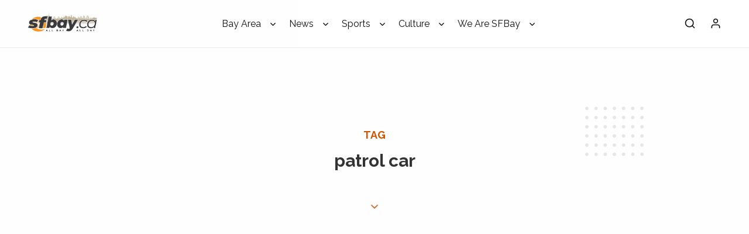

--- FILE ---
content_type: text/html; charset=UTF-8
request_url: https://sfbayca.com/archives/patrol-car/
body_size: 19256
content:
<!doctype html>
<html lang="en-US">
<head>
	<meta charset="UTF-8">
	<meta name="viewport" content="width=device-width, initial-scale=1">
	<link rel="profile" href="https://gmpg.org/xfn/11">
		<title>patrol car &#8211; SFBay</title>
<meta name='robots' content='max-image-preview:large' />
	<style>img:is([sizes="auto" i], [sizes^="auto," i]) { contain-intrinsic-size: 3000px 1500px }</style>
	<link rel='dns-prefetch' href='//secure.gravatar.com' />
<link rel='dns-prefetch' href='//stats.wp.com' />
<link rel='dns-prefetch' href='//fonts.googleapis.com' />
<link rel='dns-prefetch' href='//v0.wordpress.com' />
<link rel='dns-prefetch' href='//www.googletagmanager.com' />
<link rel='dns-prefetch' href='//pagead2.googlesyndication.com' />
<link rel="alternate" type="application/rss+xml" title="SFBay &raquo; Feed" href="https://sfbayca.com/feed/" />
<link rel="alternate" type="application/rss+xml" title="SFBay &raquo; Comments Feed" href="https://sfbayca.com/comments/feed/" />
<link rel="alternate" type="application/rss+xml" title="SFBay &raquo; patrol car Tag Feed" href="https://sfbayca.com/archives/patrol-car/feed/" />
<style id='wp-emoji-styles-inline-css' type='text/css'>

	img.wp-smiley, img.emoji {
		display: inline !important;
		border: none !important;
		box-shadow: none !important;
		height: 1em !important;
		width: 1em !important;
		margin: 0 0.07em !important;
		vertical-align: -0.1em !important;
		background: none !important;
		padding: 0 !important;
	}
</style>
<link rel='stylesheet' id='wp-block-library-css' href='https://sfbayca.com/wp-includes/css/dist/block-library/style.min.css?ver=6.8.3' type='text/css' media='all' />
<style id='wp-block-library-theme-inline-css' type='text/css'>
.wp-block-audio :where(figcaption){color:#555;font-size:13px;text-align:center}.is-dark-theme .wp-block-audio :where(figcaption){color:#ffffffa6}.wp-block-audio{margin:0 0 1em}.wp-block-code{border:1px solid #ccc;border-radius:4px;font-family:Menlo,Consolas,monaco,monospace;padding:.8em 1em}.wp-block-embed :where(figcaption){color:#555;font-size:13px;text-align:center}.is-dark-theme .wp-block-embed :where(figcaption){color:#ffffffa6}.wp-block-embed{margin:0 0 1em}.blocks-gallery-caption{color:#555;font-size:13px;text-align:center}.is-dark-theme .blocks-gallery-caption{color:#ffffffa6}:root :where(.wp-block-image figcaption){color:#555;font-size:13px;text-align:center}.is-dark-theme :root :where(.wp-block-image figcaption){color:#ffffffa6}.wp-block-image{margin:0 0 1em}.wp-block-pullquote{border-bottom:4px solid;border-top:4px solid;color:currentColor;margin-bottom:1.75em}.wp-block-pullquote cite,.wp-block-pullquote footer,.wp-block-pullquote__citation{color:currentColor;font-size:.8125em;font-style:normal;text-transform:uppercase}.wp-block-quote{border-left:.25em solid;margin:0 0 1.75em;padding-left:1em}.wp-block-quote cite,.wp-block-quote footer{color:currentColor;font-size:.8125em;font-style:normal;position:relative}.wp-block-quote:where(.has-text-align-right){border-left:none;border-right:.25em solid;padding-left:0;padding-right:1em}.wp-block-quote:where(.has-text-align-center){border:none;padding-left:0}.wp-block-quote.is-large,.wp-block-quote.is-style-large,.wp-block-quote:where(.is-style-plain){border:none}.wp-block-search .wp-block-search__label{font-weight:700}.wp-block-search__button{border:1px solid #ccc;padding:.375em .625em}:where(.wp-block-group.has-background){padding:1.25em 2.375em}.wp-block-separator.has-css-opacity{opacity:.4}.wp-block-separator{border:none;border-bottom:2px solid;margin-left:auto;margin-right:auto}.wp-block-separator.has-alpha-channel-opacity{opacity:1}.wp-block-separator:not(.is-style-wide):not(.is-style-dots){width:100px}.wp-block-separator.has-background:not(.is-style-dots){border-bottom:none;height:1px}.wp-block-separator.has-background:not(.is-style-wide):not(.is-style-dots){height:2px}.wp-block-table{margin:0 0 1em}.wp-block-table td,.wp-block-table th{word-break:normal}.wp-block-table :where(figcaption){color:#555;font-size:13px;text-align:center}.is-dark-theme .wp-block-table :where(figcaption){color:#ffffffa6}.wp-block-video :where(figcaption){color:#555;font-size:13px;text-align:center}.is-dark-theme .wp-block-video :where(figcaption){color:#ffffffa6}.wp-block-video{margin:0 0 1em}:root :where(.wp-block-template-part.has-background){margin-bottom:0;margin-top:0;padding:1.25em 2.375em}
</style>
<style id='classic-theme-styles-inline-css' type='text/css'>
/*! This file is auto-generated */
.wp-block-button__link{color:#fff;background-color:#32373c;border-radius:9999px;box-shadow:none;text-decoration:none;padding:calc(.667em + 2px) calc(1.333em + 2px);font-size:1.125em}.wp-block-file__button{background:#32373c;color:#fff;text-decoration:none}
</style>
<link rel='stylesheet' id='mediaelement-css' href='https://sfbayca.com/wp-includes/js/mediaelement/mediaelementplayer-legacy.min.css?ver=4.2.17' type='text/css' media='all' />
<link rel='stylesheet' id='wp-mediaelement-css' href='https://sfbayca.com/wp-includes/js/mediaelement/wp-mediaelement.min.css?ver=6.8.3' type='text/css' media='all' />
<style id='jetpack-sharing-buttons-style-inline-css' type='text/css'>
.jetpack-sharing-buttons__services-list{display:flex;flex-direction:row;flex-wrap:wrap;gap:0;list-style-type:none;margin:5px;padding:0}.jetpack-sharing-buttons__services-list.has-small-icon-size{font-size:12px}.jetpack-sharing-buttons__services-list.has-normal-icon-size{font-size:16px}.jetpack-sharing-buttons__services-list.has-large-icon-size{font-size:24px}.jetpack-sharing-buttons__services-list.has-huge-icon-size{font-size:36px}@media print{.jetpack-sharing-buttons__services-list{display:none!important}}.editor-styles-wrapper .wp-block-jetpack-sharing-buttons{gap:0;padding-inline-start:0}ul.jetpack-sharing-buttons__services-list.has-background{padding:1.25em 2.375em}
</style>
<style id='global-styles-inline-css' type='text/css'>
:root{--wp--preset--aspect-ratio--square: 1;--wp--preset--aspect-ratio--4-3: 4/3;--wp--preset--aspect-ratio--3-4: 3/4;--wp--preset--aspect-ratio--3-2: 3/2;--wp--preset--aspect-ratio--2-3: 2/3;--wp--preset--aspect-ratio--16-9: 16/9;--wp--preset--aspect-ratio--9-16: 9/16;--wp--preset--color--black: #000000;--wp--preset--color--cyan-bluish-gray: #abb8c3;--wp--preset--color--white: #ffffff;--wp--preset--color--pale-pink: #f78da7;--wp--preset--color--vivid-red: #cf2e2e;--wp--preset--color--luminous-vivid-orange: #ff6900;--wp--preset--color--luminous-vivid-amber: #fcb900;--wp--preset--color--light-green-cyan: #7bdcb5;--wp--preset--color--vivid-green-cyan: #00d084;--wp--preset--color--pale-cyan-blue: #8ed1fc;--wp--preset--color--vivid-cyan-blue: #0693e3;--wp--preset--color--vivid-purple: #9b51e0;--wp--preset--gradient--vivid-cyan-blue-to-vivid-purple: linear-gradient(135deg,rgba(6,147,227,1) 0%,rgb(155,81,224) 100%);--wp--preset--gradient--light-green-cyan-to-vivid-green-cyan: linear-gradient(135deg,rgb(122,220,180) 0%,rgb(0,208,130) 100%);--wp--preset--gradient--luminous-vivid-amber-to-luminous-vivid-orange: linear-gradient(135deg,rgba(252,185,0,1) 0%,rgba(255,105,0,1) 100%);--wp--preset--gradient--luminous-vivid-orange-to-vivid-red: linear-gradient(135deg,rgba(255,105,0,1) 0%,rgb(207,46,46) 100%);--wp--preset--gradient--very-light-gray-to-cyan-bluish-gray: linear-gradient(135deg,rgb(238,238,238) 0%,rgb(169,184,195) 100%);--wp--preset--gradient--cool-to-warm-spectrum: linear-gradient(135deg,rgb(74,234,220) 0%,rgb(151,120,209) 20%,rgb(207,42,186) 40%,rgb(238,44,130) 60%,rgb(251,105,98) 80%,rgb(254,248,76) 100%);--wp--preset--gradient--blush-light-purple: linear-gradient(135deg,rgb(255,206,236) 0%,rgb(152,150,240) 100%);--wp--preset--gradient--blush-bordeaux: linear-gradient(135deg,rgb(254,205,165) 0%,rgb(254,45,45) 50%,rgb(107,0,62) 100%);--wp--preset--gradient--luminous-dusk: linear-gradient(135deg,rgb(255,203,112) 0%,rgb(199,81,192) 50%,rgb(65,88,208) 100%);--wp--preset--gradient--pale-ocean: linear-gradient(135deg,rgb(255,245,203) 0%,rgb(182,227,212) 50%,rgb(51,167,181) 100%);--wp--preset--gradient--electric-grass: linear-gradient(135deg,rgb(202,248,128) 0%,rgb(113,206,126) 100%);--wp--preset--gradient--midnight: linear-gradient(135deg,rgb(2,3,129) 0%,rgb(40,116,252) 100%);--wp--preset--font-size--small: 13px;--wp--preset--font-size--medium: 20px;--wp--preset--font-size--large: 36px;--wp--preset--font-size--x-large: 42px;--wp--preset--spacing--20: 0.44rem;--wp--preset--spacing--30: 0.67rem;--wp--preset--spacing--40: 1rem;--wp--preset--spacing--50: 1.5rem;--wp--preset--spacing--60: 2.25rem;--wp--preset--spacing--70: 3.38rem;--wp--preset--spacing--80: 5.06rem;--wp--preset--shadow--natural: 6px 6px 9px rgba(0, 0, 0, 0.2);--wp--preset--shadow--deep: 12px 12px 50px rgba(0, 0, 0, 0.4);--wp--preset--shadow--sharp: 6px 6px 0px rgba(0, 0, 0, 0.2);--wp--preset--shadow--outlined: 6px 6px 0px -3px rgba(255, 255, 255, 1), 6px 6px rgba(0, 0, 0, 1);--wp--preset--shadow--crisp: 6px 6px 0px rgba(0, 0, 0, 1);}:where(.is-layout-flex){gap: 0.5em;}:where(.is-layout-grid){gap: 0.5em;}body .is-layout-flex{display: flex;}.is-layout-flex{flex-wrap: wrap;align-items: center;}.is-layout-flex > :is(*, div){margin: 0;}body .is-layout-grid{display: grid;}.is-layout-grid > :is(*, div){margin: 0;}:where(.wp-block-columns.is-layout-flex){gap: 2em;}:where(.wp-block-columns.is-layout-grid){gap: 2em;}:where(.wp-block-post-template.is-layout-flex){gap: 1.25em;}:where(.wp-block-post-template.is-layout-grid){gap: 1.25em;}.has-black-color{color: var(--wp--preset--color--black) !important;}.has-cyan-bluish-gray-color{color: var(--wp--preset--color--cyan-bluish-gray) !important;}.has-white-color{color: var(--wp--preset--color--white) !important;}.has-pale-pink-color{color: var(--wp--preset--color--pale-pink) !important;}.has-vivid-red-color{color: var(--wp--preset--color--vivid-red) !important;}.has-luminous-vivid-orange-color{color: var(--wp--preset--color--luminous-vivid-orange) !important;}.has-luminous-vivid-amber-color{color: var(--wp--preset--color--luminous-vivid-amber) !important;}.has-light-green-cyan-color{color: var(--wp--preset--color--light-green-cyan) !important;}.has-vivid-green-cyan-color{color: var(--wp--preset--color--vivid-green-cyan) !important;}.has-pale-cyan-blue-color{color: var(--wp--preset--color--pale-cyan-blue) !important;}.has-vivid-cyan-blue-color{color: var(--wp--preset--color--vivid-cyan-blue) !important;}.has-vivid-purple-color{color: var(--wp--preset--color--vivid-purple) !important;}.has-black-background-color{background-color: var(--wp--preset--color--black) !important;}.has-cyan-bluish-gray-background-color{background-color: var(--wp--preset--color--cyan-bluish-gray) !important;}.has-white-background-color{background-color: var(--wp--preset--color--white) !important;}.has-pale-pink-background-color{background-color: var(--wp--preset--color--pale-pink) !important;}.has-vivid-red-background-color{background-color: var(--wp--preset--color--vivid-red) !important;}.has-luminous-vivid-orange-background-color{background-color: var(--wp--preset--color--luminous-vivid-orange) !important;}.has-luminous-vivid-amber-background-color{background-color: var(--wp--preset--color--luminous-vivid-amber) !important;}.has-light-green-cyan-background-color{background-color: var(--wp--preset--color--light-green-cyan) !important;}.has-vivid-green-cyan-background-color{background-color: var(--wp--preset--color--vivid-green-cyan) !important;}.has-pale-cyan-blue-background-color{background-color: var(--wp--preset--color--pale-cyan-blue) !important;}.has-vivid-cyan-blue-background-color{background-color: var(--wp--preset--color--vivid-cyan-blue) !important;}.has-vivid-purple-background-color{background-color: var(--wp--preset--color--vivid-purple) !important;}.has-black-border-color{border-color: var(--wp--preset--color--black) !important;}.has-cyan-bluish-gray-border-color{border-color: var(--wp--preset--color--cyan-bluish-gray) !important;}.has-white-border-color{border-color: var(--wp--preset--color--white) !important;}.has-pale-pink-border-color{border-color: var(--wp--preset--color--pale-pink) !important;}.has-vivid-red-border-color{border-color: var(--wp--preset--color--vivid-red) !important;}.has-luminous-vivid-orange-border-color{border-color: var(--wp--preset--color--luminous-vivid-orange) !important;}.has-luminous-vivid-amber-border-color{border-color: var(--wp--preset--color--luminous-vivid-amber) !important;}.has-light-green-cyan-border-color{border-color: var(--wp--preset--color--light-green-cyan) !important;}.has-vivid-green-cyan-border-color{border-color: var(--wp--preset--color--vivid-green-cyan) !important;}.has-pale-cyan-blue-border-color{border-color: var(--wp--preset--color--pale-cyan-blue) !important;}.has-vivid-cyan-blue-border-color{border-color: var(--wp--preset--color--vivid-cyan-blue) !important;}.has-vivid-purple-border-color{border-color: var(--wp--preset--color--vivid-purple) !important;}.has-vivid-cyan-blue-to-vivid-purple-gradient-background{background: var(--wp--preset--gradient--vivid-cyan-blue-to-vivid-purple) !important;}.has-light-green-cyan-to-vivid-green-cyan-gradient-background{background: var(--wp--preset--gradient--light-green-cyan-to-vivid-green-cyan) !important;}.has-luminous-vivid-amber-to-luminous-vivid-orange-gradient-background{background: var(--wp--preset--gradient--luminous-vivid-amber-to-luminous-vivid-orange) !important;}.has-luminous-vivid-orange-to-vivid-red-gradient-background{background: var(--wp--preset--gradient--luminous-vivid-orange-to-vivid-red) !important;}.has-very-light-gray-to-cyan-bluish-gray-gradient-background{background: var(--wp--preset--gradient--very-light-gray-to-cyan-bluish-gray) !important;}.has-cool-to-warm-spectrum-gradient-background{background: var(--wp--preset--gradient--cool-to-warm-spectrum) !important;}.has-blush-light-purple-gradient-background{background: var(--wp--preset--gradient--blush-light-purple) !important;}.has-blush-bordeaux-gradient-background{background: var(--wp--preset--gradient--blush-bordeaux) !important;}.has-luminous-dusk-gradient-background{background: var(--wp--preset--gradient--luminous-dusk) !important;}.has-pale-ocean-gradient-background{background: var(--wp--preset--gradient--pale-ocean) !important;}.has-electric-grass-gradient-background{background: var(--wp--preset--gradient--electric-grass) !important;}.has-midnight-gradient-background{background: var(--wp--preset--gradient--midnight) !important;}.has-small-font-size{font-size: var(--wp--preset--font-size--small) !important;}.has-medium-font-size{font-size: var(--wp--preset--font-size--medium) !important;}.has-large-font-size{font-size: var(--wp--preset--font-size--large) !important;}.has-x-large-font-size{font-size: var(--wp--preset--font-size--x-large) !important;}
:where(.wp-block-post-template.is-layout-flex){gap: 1.25em;}:where(.wp-block-post-template.is-layout-grid){gap: 1.25em;}
:where(.wp-block-columns.is-layout-flex){gap: 2em;}:where(.wp-block-columns.is-layout-grid){gap: 2em;}
:root :where(.wp-block-pullquote){font-size: 1.5em;line-height: 1.6;}
</style>
<link rel='stylesheet' id='media-credit-css' href='https://sfbayca.com/wp-content/plugins/media-credit/public/css/media-credit.min.css?ver=4.3.0' type='text/css' media='all' />
<link rel='stylesheet' id='ppress-frontend-css' href='https://sfbayca.com/wp-content/plugins/wp-user-avatar/assets/css/frontend.min.css?ver=4.16.7' type='text/css' media='all' />
<link rel='stylesheet' id='ppress-flatpickr-css' href='https://sfbayca.com/wp-content/plugins/wp-user-avatar/assets/flatpickr/flatpickr.min.css?ver=4.16.7' type='text/css' media='all' />
<link rel='stylesheet' id='ppress-select2-css' href='https://sfbayca.com/wp-content/plugins/wp-user-avatar/assets/select2/select2.min.css?ver=6.8.3' type='text/css' media='all' />
<link rel='stylesheet' id='notizia-style-css' href='https://sfbayca.com/wp-content/themes/notizia/assets/css/style.min.css?ver=6.8.3' type='text/css' media='all' />
<link rel='stylesheet' id='notizia-style-default-css' href='https://sfbayca.com/wp-content/themes/notizia-child/style.css?ver=6.8.3' type='text/css' media='all' />
<style id='notizia-style-default-inline-css' type='text/css'>
body, ul.menu li.notizia-single-post-megamenu p {
    font-family: 'Noto Serif TC', serif;
  }
  
  .notizia-headline, ul.menu li:not(.notizia-single-post-megamenu), .notizia-categories-container a, .widgettitle, input[type="search"], .notizia-single-main-content-container-inner h1, .notizia-single-main-content-container-inner h2, .notizia-single-main-content-container-inner h3, .notizia-single-main-content-container-inner h4, .notizia-single-main-content-container-inner h5, .notizia-single-main-content-container-inner h6, .notizia-single-main-content-container-inner blockquote p, .notizia-single-main-content-container-inner .wp-block-quote p, .notizia-pagination .post-page-numbers, .page-numbers, .wp-block-cover__inner-container p, #notizia-login-panel label, #notizia-login-panel .login-submit input, .woocommerce div.product .woocommerce-tabs ul.tabs li a, #review_form_wrapper #reply-title, .woocommerce-MyAccount-navigation ul li, .widget_categories .cat-item, .wp-block-categories .cat-item, .widget_archive li, .wp-block-archives-list li, .widget_product_categories li, #wp-calendar caption, a.rsswidget, .notizia-author-name, .woocommerce-pagination li span, .woocommerce-pagination li a {
    font-family: 'Raleway', sans-serif;
  }
  
  .notizia-section-title, .widgettitle, .notizia-headline.notizia-section-title {
    font-family: 'Poppins', sans-serif;
  }.notizia-color-bg-color, .notizia-pagination .current, .notizia-pagination .post-page-numbers:not(.current):hover, .notizia-pagination .page-numbers:not(.current):hover, a.notizia-color-bg-color:hover, .notizia-buttons-type-1 .notizia-comments-container input[type="submit"], .notizia-buttons-type-2 .notizia-comments-container input[type="submit"], .notizia-buttons-type-3 .notizia-comments-container input[type="submit"]:hover, .notizia-buttons-type-4 .notizia-comments-container input[type="submit"]:hover, svg.notizia-color-bg-color, #notizia-header svg.notizia-color-bg-color, .notizia-buttons-type-3 .notizia-button.wp-block-search__button:hover, .notizia-buttons-type-4 .notizia-button.wp-block-search__button:hover {
    color: #FEFEFE;
  }.notizia-author-img-dot span {
    border: 1px solid #FEFEFE;
  }
  
  .notizia-buttons-type-3 .notizia-button, .notizia-buttons-type-4 .notizia-button, .notizia-buttons-type-3 .notizia-comments-container input[type="submit"], .notizia-buttons-type-4 .notizia-comments-container input[type="submit"], .notizia-bg-color, .widget_media_image figure, .widget_media_image figure figcaption, .notizia-single-main-content-container-inner .notizia-single-sharing-panel .notizia-sharing-icon-container, .wp-caption, table.variations:not(.has-background) tbody, .tabs, .notizia-buttons-type-3 .post-password-form input[type="submit"], .notizia-buttons-type-4 .post-password-form input[type="submit"], .notizia-buttons-type-3 .button:focus, .notizia-buttons-type-4 .button:focus, .notizia-buttons-type-3 .notizia-button.wp-block-search__button, .notizia-buttons-type-4 .notizia-button.wp-block-search__button, table:not(.has-background) tbody, .wp-block-table:not(.is-style-stripes) table:not(.has-background) tbody tr:nth-child(even), .wp-block-table.is-style-stripes tbody tr:nth-child(even), .wp-block-coblocks-pricing-table .wp-block-coblocks-pricing-table-item:not(.has-background):nth-of-type(even), .wp-block-coblocks-shape-divider:not(.has-black-background-color):not(.has-cyan-bluish-gray-background-color):not(.has-white-background-color):not(.has-pale-pink-background-color):not(.has-vivid-red-background-color):not(.has-luminous-vivid-orange-background-color):not(.has-luminous-vivid-amber-background-color):not(.has-light-green-cyan-background-color):not(.has-vivid-green-cyan-background-color):not(.has-pale-cyan-blue-background-color):not(.has-vivid-cyan-blue-background-color):not(.has-vivid-purple-background-color), .wp-block-coblocks-icon__inner:not(.has-background) {
    background-color: #FEFEFE;
  }

  .woocommerce-cart-form .woocommerce-cart-form__contents thead, .woocommerce-cart-form .woocommerce-cart-form__contents th, .woocommerce-cart-form .woocommerce-cart-form__contents td, .woocommerce-page table.woocommerce-checkout-review-order-table td, .woocommerce-page table.woocommerce-checkout-review-order-table th, .woocommerce-page table.account-orders-table td, .woocommerce-page table.account-orders-table th, .woocommerce-table--order-downloads th, .woocommerce-table--order-downloads td, table.woocommerce-table--order-details th, table.woocommerce-table--order-details td {
    background-color: #FEFEFE !important;
  }
  
  .notizia-rc-overlay, .notizia-block-overlay {
    background-color: rgba(254, 254, 254, .6);
  }nav ul.menu li a, .widgettitle, .notizia-headline-text-color, .notizia-pagination .post-page-numbers:not(.current), .notizia-pagination .page-numbers:not(.current), .notizia-single-main-content-container .notizia-headline-text-color, .notizia-single-main-content-container-inner h1:not(.has-text-color), .notizia-single-main-content-container-inner h2:not(.notizia-in-block):not(.has-text-color), .notizia-single-main-content-container-inner h3:not(.has-text-color), .notizia-single-main-content-container-inner h4:not(.has-text-color), .notizia-single-main-content-container-inner h5:not(.has-text-color), .notizia-single-main-content-container-inner h6:not(.has-text-color), .notizia-comments-container .notizia-comments-list-container ol.commentlist li.comment .comment-author-name cite a, p.login-remember label, .notizia-archive-header-container:not(.notizia-archive-header-image) form svg, .woocommerce div.product form.cart .variations label, .woocommerce-product-attributes td, .woocommerce-product-attributes td p, table .woocommerce-Price-amount.amount, #add_payment_method table.cart td, #add_payment_method table.cart th, .woocommerce-cart table.cart td, .woocommerce-cart table.cart th, .woocommerce-checkout table.cart td, .woocommerce-checkout table.cart th, #add_payment_method .cart-collaterals .cart_totals table tr:first-child td, #add_payment_method .cart-collaterals .cart_totals table tr:first-child th, .woocommerce-cart .cart-collaterals .cart_totals table tr:first-child td, .woocommerce-cart .cart-collaterals .cart_totals table tr:first-child th, .woocommerce-checkout .cart-collaterals .cart_totals table tr:first-child td, .woocommerce-checkout .cart-collaterals .cart_totals table tr:first-child th, .woocommerce table.shop_table th, .woocommerce table.shop_table td, .woocommerce .star-rating span, pre, #wp-calendar thead, #wp-calendar thead th, .product_meta span, table tr th, .price_slider_amount .price_label, .widget_top_rated_products .woocommerce-Price-amount, .wp-block-coblocks-icon__inner:not(.has-text-color) {
    color: #333333;
  }

  .notizia-post-loop-classic article.notizia-widget-post-list-no-image .notizia-headline a, .notizia-post-loop-classic article.notizia-widget-post-list-no-image .notizia-single-readlater-container span, .notizia-post-loop-classic article.notizia-widget-post-list-no-image .notizia-single-readlater-container svg {
    color: #333333 !important;
  }

  .notizia-post-loop-classic article.notizia-widget-post-list-no-image .notizia-single-readlater-container.notizia-in-reading-list svg {
    fill: #333333 !important;
  }

  .woocommerce-Reviews .meta {
    color: #333333 !important;
  }
  
  .notizia-hamburger span, .notizia-section-titles-style-3 .widgettitle:after, .notizia-section-titles-style-3 .notizia-section-title:after {
    background-color: #333333;
  }
  
  svg.custom-svg.notizia-headline-text-color, svg.notizia-sample-mouse-pointer, .notizia-single-header-type-1 .notizia-in-reading-list svg, .notizia-single-header-type-3 .notizia-in-reading-list svg, .notizia-single-header-type-4 .notizia-in-reading-list svg, .notizia-single-header-type-5 .notizia-in-reading-list svg, .notizia-single-header-type-6 + .notizia-single-data-container .notizia-in-reading-list svg, .notizia-single-header-type-7 + .notizia-single-data-container .notizia-in-reading-list svg, .notizia-archive-header-container:not(.notizia-archive-header-image) .notizia-heart-full path, .notizia-archive-header-container:not(.notizia-archive-header-image) .notizia-heart-anim, .notizia-whatsapp svg path, .notizia-telegram svg path, .notizia-decorations-type-3-second circle:last-child, .notizia-decorations-type-4-second path, .notizia-post-loop .notizia-post-no-image .notizia-in-reading-list svg, .notizia-post-no-image .notizia-heart-full, .notizia-eye-catching-layout-deck .notizia-in-reading-list svg, .notizia-eye-catching-layout-horizon .notizia-in-reading-list svg, .notizia-post-loop-11 .notizia-in-reading-list svg {
    fill: #333333 !important;
  }a, a:focus, .notizia-main-color-text, .notizia-buttons-type-3 .notizia-button, .notizia-buttons-type-4 .notizia-button, #notizia-header h1.site-title a:hover, nav ul.menu li a:hover, nav ul.menu li.is-active > a, nav ul.menu li.is-active > .notizia-menu-chevron-down, nav ul.menu li.is-active > a, nav ul.menu li.is-active > .notizia-menu-chevron-right, nav ul.menu li.is-active > a, nav ul.menu li.is-active > .notizia-menu-chevron-left, .dropdown.menu > li.is-active > a, .widget_search svg, .notizia-buttons-type-3 .notizia-comments-container input[type="submit"], .notizia-buttons-type-4 .notizia-comments-container input[type="submit"], .notizia-rc-label:hover, .notizia-rc-label-active, #notizia-search-panel .notizia-categories-container li, .woocommerce-info::before, section.notizia-post-loop .notizia-pagination span, .is-style-outline>.wp-block-button__link:not(.has-text-color), .wp-block-button__link.is-style-outline:not(.has-text-color), .notizia-buttons-type-3 .post-password-form input[type="submit"], .notizia-buttons-type-4 .post-password-form input[type="submit"], .widget_categories .cat-item a:hover span.notizia-cat-n-posts, .wp-block-categories .cat-item a:hover span.notizia-cat-n-posts, .widget_archive li:hover > a span.notizia-archive-n-posts, .wp-block-archives-list li:hover > a span.notizia-archive-n-posts {
    color: #cc5500;
  }

  #add_payment_method #payment div.payment_box::before, .woocommerce-cart #payment div.payment_box::before, .woocommerce-checkout #payment div.payment_box::before {
    border: 1em solid #cc5500;
    border-right-color: transparent;
    border-left-color: transparent;
    border-top-color: transparent;
  }

  .notizia-post-loop-classic article.notizia-widget-post-list-no-image .notizia-headline:hover a {
    color: #cc5500 !important;
  }

  .notizia-buttons-type-1 .post-password-form input[type="submit"]:hover, .notizia-buttons-type-2 .post-password-form input[type="submit"]:hover, .notizia-sharing-icon-container:hover i, .wp-block-button__link:not(.has-text-color):not(.has-background):not(.is-style-outline):hover {
    color: #cc5500 !important;
  }
  
  .notizia-button, .notizia-button.wp-block-search__button, .post-password-form input[type="submit"], .notizia-main-bg, .notizia-alert-neutral, .notizia-single-main-content-container-inner .notizia-single-sharing-panel .n-line, .notizia-pagination .current, .notizia-pagination .post-page-numbers:not(.current):hover, .notizia-pagination .page-numbers:not(.current):hover, input[type=checkbox]:checked + .notizia-checkbox-control:after, .notizia-comments-container input[type="submit"], .woocommerce #respond input#submit.alt, .woocommerce a.button.alt, .woocommerce button.button.alt, .woocommerce input.button.alt, .woocommerce span.onsale, .woocommerce div.product .woocommerce-tabs ul.tabs li.active, .woocommerce #respond input#submit, .woocommerce a.button, .woocommerce button.button, .woocommerce input.button, mark, .wp-block-button__link, .notizia-buttons-type-3 .post-password-form input[type="submit"]:hover, .notizia-buttons-type-4 .post-password-form input[type="submit"]:hover, .notizia-buttons-type-1 .button:focus, .notizia-buttons-type-2 .button:focus, .notizia-buttons-type-3 .notizia-button.wp-block-search__button:hover, .notizia-buttons-type-4 .notizia-button.wp-block-search__button:hover, .widget_categories .cat-item span.notizia-cat-n-posts, .widget_categories .cat-item:not(.notizia-cat-item-bg) a:hover, .wp-block-categories .cat-item span.notizia-cat-n-posts, .wp-block-categories .cat-item:not(.notizia-cat-item-bg) a:hover, .wp-block-button.is-style-outline .wp-block-button__link:not(.has-text-color):not(.has-background):hover, .wp-block-file .wp-block-file__button, .widget_archive li span.notizia-archive-n-posts, .widget_archive li:hover > a, .wp-block-archives-list li span.notizia-archive-n-posts, .wp-block-archives-list li:hover > a, .widget_product_categories .cat-item a:hover, #add_payment_method #payment div.payment_box, .woocommerce-cart #payment div.payment_box, .woocommerce-checkout #payment div.payment_box, .woocommerce nav.woocommerce-pagination ul li span.current, .woocommerce nav.woocommerce-pagination ul li:hover a, .notizia-eye-catching-layout-full-screen-progress .swiper-pagination-bullet-active:before, .notizia-section-titles-style-5 .notizia-section-title-loop, .notizia-section-titles-style-5 .notizia-section-title, .notizia-section-titles-style-5 .widgettitle {
    background-color: #cc5500;
  }

  .woocommerce-info {
    border-top-color: #cc5500;
  }

  .swiper-pagination .swiper-pagination-bullet {
    background: #cc5500;
  }
  
  .notizia-buttons-type-3 .notizia-button, .notizia-buttons-type-4 .notizia-button, .notizia-buttons-type-3 .notizia-comments-container input[type="submit"], .notizia-buttons-type-4 .notizia-comments-container input[type="submit"],  #notizia-search-panel .notizia-categories-container .notizia-selected, #notizia-search-panel .notizia-categories-container li:hover, .post-password-form input[type="submit"], .notizia-buttons-type-3 .notizia-button.wp-block-search__button, .notizia-buttons-type-4, .widget_categories .cat-item:not(.notizia-cat-item-bg) > a, .wp-block-categories .cat-item:not(.notizia-cat-item-bg) > a, .wp-block-button .wp-block-button__link:not(.has-text-color):not(.has-background):not(.is-style-outline), .widget_archive li > a, .wp-block-archives-list li > a, .widget_product_categories li > a {
    border: 2px solid #cc5500;
  }
  
  .notizia-section-titles-style-2 .widgettitle, .notizia-section-titles-style-2 .notizia-section-title, .notizia-post-loop article.sticky h2.notizia-headline {
    background: linear-gradient(rgba(204, 85, 0, 0.3), rgba(204, 85, 0, 0.3)) left bottom no-repeat;
  }

  .notizia-loader-rc, .notizia-loader-rc:before, .notizia-loader-rc:after {
    box-shadow: 0 40px 0 #cc5500; 
  }

  .notizia-post-loop article .notizia-loop-image:after {
    border: 3px solid rgba(204, 85, 0, .6);
  }

  .notizia-decorations-type-3-first circle:last-child, .notizia-decorations-type-4-first path:not(.ntz-h2), .notizia-archive-header-container:not(.notizia-archive-header-image) a svg.custom-svg, .notizia-post-loop .notizia-in-reading-list svg.notizia-main-color-text, .notizia-buttons-type-3 .wp-block-search__button.has-icon svg, .notizia-buttons-type-4 .wp-block-search__button.has-icon svg  {
    fill: #cc5500 !important; 
  }

  .notizia-decorations-type-3-second circle:first-child {
    stroke: #cc5500; 
  }
  
  @keyframes notiziaLoaderRc {
      0% {
            box-shadow: 0 15px 0 #cc5500; 
        }
      100% {
            box-shadow: 0 10px 0 #cc5500; 
        } 
    }a:hover, .notizia-main-color-hover-text:hover, .notizia-single-author-contacts-container .notizia-headline-text-color:hover, a.notizia-headline-text-color:hover, .notizia-comments-container .notizia-comments-list-container ol.commentlist li.comment .comment-author-name cite a:hover, .notizia-reading-center-article-image:hover + .cell h2 a, .notizia-post-loop .notizia-loop-image:hover + div h2 a, #notizia-user-panel a:hover svg {
    color: #b3f213;
  }
  
  .notizia-button:hover, .notizia-tweet-this:hover, .notizia-comments-container input[type="submit"]:hover, .woocommerce #respond input#submit.alt:hover, .woocommerce a.button.alt:hover, .woocommerce button.button.alt:hover, .woocommerce input.button.alt:hover, .woocommerce #respond input#submit:hover, .woocommerce a.button:hover, .woocommerce button.button:hover, .woocommerce input.button:hover, .woocommerce #respond input#submit.disabled:hover, .woocommerce #respond input#submit:disabled:hover, .woocommerce #respond input#submit:disabled[disabled]:hover, .woocommerce a.button.disabled:hover, .woocommerce a.button:disabled:hover, .woocommerce a.button:disabled[disabled]:hover, .woocommerce button.button.disabled:hover, .woocommerce button.button:disabled:hover, .woocommerce button.button:disabled[disabled]:hover, .woocommerce input.button.disabled:hover, .woocommerce input.button:disabled:hover, .woocommerce input.button:disabled[disabled]:hover, .woocommerce .widget_price_filter .ui-slider .ui-slider-range, .woocommerce .widget_price_filter .ui-slider .ui-slider-handle {
    background-color: #b3f213;
  }
  
  svg.custom-svg.notizia-headline-text-color:hover, a:hover svg.custom-svg {
    fill: #b3f213;
  }.notizia-text-on-main-color, .notizia-text-on-main-color:hover, .woocommerce #respond input#submit.alt, .woocommerce a.button.alt, .woocommerce button.button.alt, .woocommerce input.button.alt, .woocommerce span.onsale, .woocommerce div.product .woocommerce-tabs ul.tabs li, .woocommerce #respond input#submit, .woocommerce a.button, .woocommerce button.button, .woocommerce input.button, .woocommerce #respond input#submit:hover, .woocommerce a.button:hover, .woocommerce button.button:hover, .woocommerce input.button:hover, mark, .wp-block-button:not(.is-style-outline) .wp-block-button__link:not(.has-text-color), .notizia-tweet-this, .notizia-tweet-this:hover, .notizia-tweet-this:focus, .notizia-buttons-type-1 .post-password-form input[type="submit"], .notizia-buttons-type-2 .post-password-form input[type="submit"], .notizia-buttons-type-3 .post-password-form input[type="submit"]:hover, .notizia-buttons-type-4 .post-password-form input[type="submit"]:hover, .widget_categories .cat-item:not(.notizia-cat-item-bg) a:hover, .wp-block-categories .cat-item:not(.notizia-cat-item-bg) a:hover, .notizia-buttons-type-1 .notizia-button, .notizia-buttons-type-1 a.notizia-button, .notizia-buttons-type-2 .notizia-button, .notizia-buttons-type-2 a.notizia-button, .notizia-buttons-type-3 .notizia-button:hover, .notizia-buttons-type-4 .notizia-button:hover, .wp-block-button.is-style-outline .wp-block-button__link:not(.has-text-color):not(.has-background):hover, .wp-block-file .wp-block-file__button, .widget_archive li:hover > a, .wp-block-archives-list li:hover > a, .widget_product_categories .cat-item a:hover, #add_payment_method #payment div.payment_box p, .woocommerce-cart #payment div.payment_box p, .woocommerce-checkout #payment div.payment_box p, .woocommerce-pagination ul li span, .woocommerce nav.woocommerce-pagination ul li:hover a, .notizia-section-titles-style-5 .notizia-section-title-loop, .notizia-section-titles-style-5 .notizia-section-title, .notizia-section-titles-style-5 .widgettitle {
    color: #FFFFFF !important;
  }

  .widget_categories .cat-item a:not(:hover) span.notizia-cat-n-posts, .wp-block-categories .cat-item a:not(:hover) span.notizia-cat-n-posts,  .widget_archive li:not(:hover) span.notizia-archive-n-posts, .wp-block-archives-list li:not(:hover) span.notizia-archive-n-posts {
    color: #FFFFFF;
  }
  
  .notizia-tweet-this svg, .notizia-next-prev-tax .notizia-heart-full path, #notizia-reading-center .notizia-reading-center-content .feather-heart.animate__heartBeat path, .notizia-single-header-type-2 .notizia-in-reading-list svg, .notizia-reading-center-content .feather-bookmark.notizia-shake-lr, .notizia-post-loop:not(.notizia-post-loop-11) .notizia-in-reading-list svg, .notizia-archive-header-image .notizia-heart-full path, .notizia-buttons-type-1 .wp-block-search__button.has-icon svg, .notizia-buttons-type-2 .wp-block-search__button.has-icon svg, .notizia-buttons-type-3 .wp-block-search__button.has-icon:hover svg, .notizia-buttons-type-4 .wp-block-search__button.has-icon:hover svg {
    fill: #FFFFFF !important;
  }
  
  .notizia-buttons-type-1 .post-password-form input[type="submit"]:hover, .notizia-buttons-type-2 .post-password-form input[type="submit"]:hover, .widget_categories .cat-item a:hover span.notizia-cat-n-posts, .wp-block-categories .cat-item a:hover span.notizia-cat-n-posts, .wp-block-button__link:not(.has-text-color):not(.has-background):not(.is-style-outline):hover, .widget_archive li:hover > a span.notizia-archive-n-posts, .wp-block-archives-list li:hover > a span.notizia-archive-n-posts {
    background-color: #FFFFFF;
  }.notizia-loader, .notizia-loader:after, .notizia-loader:before {
      box-shadow: 0 40px 0 #FFFFFF; 
    }
    
    @keyframes notiziaLoader {
      0% {
            box-shadow: 0 15px 0 #FFFFFF; 
        }
      100% {
            box-shadow: 0 10px 0 #FFFFFF; 
        } 
    }.notizia-secondary-color-text, .wp-block-coblocks-shape-divider:not(.has-black-color):not(.has-cyan-bluish-gray-color):not(.has-white-color):not(.has-pale-pink-color):not(.has-vivid-red-color):not(.has-luminous-vivid-orange-color):not(.has-luminous-vivid-amber-color):not(.has-light-green-cyan-color):not(.has-vivid-green-cyan-color):not(.has-pale-cyan-blue-color):not(.has-vivid-cyan-blue-color):not(.has-vivid-purple-color) {
    color: #ebe6e5;
  }
  
  .notizia-secondary-color-bg, .notizia-single-main-content-container-inner figure:not(.has-background) blockquote, .notizia-single-main-content-container-inner .wp-block-quote, .notizia-pagination .post-page-numbers:not(.current), .notizia-pagination .page-numbers:not(.current), #notizia-search-panel .notizia-categories-container li, .woocommerce div.product .woocommerce-tabs ul.tabs li, .woocommerce #respond input#submit.alt.disabled, .woocommerce #respond input#submit.alt.disabled:hover, .woocommerce #respond input#submit.alt:disabled, .woocommerce #respond input#submit.alt:disabled:hover, .woocommerce #respond input#submit.alt:disabled[disabled], .woocommerce #respond input#submit.alt:disabled[disabled]:hover, .woocommerce a.button.alt.disabled, .woocommerce a.button.alt.disabled:hover, .woocommerce a.button.alt:disabled, .woocommerce a.button.alt:disabled:hover, .woocommerce a.button.alt:disabled[disabled], .woocommerce a.button.alt:disabled[disabled]:hover, .woocommerce button.button.alt.disabled, .woocommerce button.button.alt.disabled:hover, .woocommerce button.button.alt:disabled, .woocommerce button.button.alt:disabled:hover, .woocommerce button.button.alt:disabled[disabled], .woocommerce button.button.alt:disabled[disabled]:hover, .woocommerce input.button.alt.disabled, .woocommerce input.button.alt.disabled:hover, .woocommerce input.button.alt:disabled, .woocommerce input.button.alt:disabled:hover, .woocommerce input.button.alt:disabled[disabled], .woocommerce input.button.alt:disabled[disabled]:hover, .woocommerce .widget_price_filter .price_slider_wrapper .ui-widget-content, blockquote, .pullquote, .wp-block-coblocks-media-card__content .wp-block-coblocks-row__inner:not(.has-background), .wp-block-coblocks-pricing-table .wp-block-coblocks-pricing-table-item:not(.has-background):nth-of-type(odd), .wp-block-coblocks-author:not(.has-background), #add_payment_method #payment, .woocommerce-cart #payment, .woocommerce-checkout #payment, .woocommerce-pagination ul li a {
    background-color: #ebe6e5;
  }

  .wp-block-coblocks-accordion-item__title:not(.has-background) {
    background-color: #ebe6e5 !important;
  }
  
  .wp-block-coblocks-accordion-item__title:not(.has-background) + .wp-block-coblocks-accordion-item__content {
    border: 1px solid #ebe6e5 !important;
  }.notizia-text-on-secondary-color, .notizia-single-main-content-container-inner blockquote p, .notizia-single-main-content-container-inner .wp-block-quote p, .notizia-pagination .post-page-numbers:not(.current), .notizia-pagination .page-numbers:not(.current), .notizia-single-main-content-container-inner blockquote:not(.has-text-color) cite, .notizia-single-main-content-container-inner .wp-block-quote:not(.has-text-color) cite, .wp-block-coblocks-accordion .wp-block-coblocks-accordion-item__title:not(.has-text-color), .wp-block-coblocks-media-card__content .wp-block-coblocks-row__inner:not(.has-text-color) p:not(.has-text-color), .wp-block-coblocks-media-card__content .wp-block-coblocks-row__inner:not(.has-text-color) h1:not(.has-text-color), .wp-block-coblocks-media-card__content .wp-block-coblocks-row__inner:not(.has-text-color) h2:not(.has-text-color), .wp-block-coblocks-media-card__content .wp-block-coblocks-row__inner:not(.has-text-color) h3:not(.has-text-color), .wp-block-coblocks-media-card__content .wp-block-coblocks-row__inner:not(.has-text-color) h4:not(.has-text-color), .wp-block-coblocks-media-card__content .wp-block-coblocks-row__inner:not(.has-text-color) h5:not(.has-text-color), .wp-block-coblocks-media-card__content .wp-block-coblocks-row__inner:not(.has-text-color) h6:not(.has-text-color), .wp-block-coblocks-media-card__content .wp-block-coblocks-row__inner:not(.has-text-color) ul:not(.has-text-color), .wp-block-coblocks-media-card__content .wp-block-coblocks-row__inner:not(.has-text-color) ol:not(.has-text-color), .wp-block-coblocks-pricing-table .wp-block-coblocks-pricing-table-item:not(.has-text-color):nth-of-type(odd) span, .wp-block-coblocks-pricing-table .wp-block-coblocks-pricing-table-item:not(.has-text-color):nth-of-type(odd) ul li, .wp-block-coblocks-author:not(.has-text-color) .wp-block-coblocks-author__name, .wp-block-coblocks-author:not(.has-text-color) .wp-block-coblocks-author__biography, #add_payment_method #payment, .woocommerce-cart #payment, .woocommerce-checkout #payment p, .woocommerce-checkout #payment label, .woocommerce-pagination ul li a {
    color: #444444;
  }.notizia-main-text-color-text, .notizia-main-text-color-text p, .widget_text p, .widget_text ul, .widget_text ol, .notizia-single-main-content-container p, .notizia-single-main-content-container-inner dl, .notizia-single-main-content-container-inner address, .notizia-single-main-content-container-inner p, .notizia-single-main-content-container-inner label, .notizia-single-main-content-container-inner figure figcaption, .widget_media_image .wp-caption-text, .notizia-single-main-content-container-inner ul, .notizia-single-main-content-container-inner ol, .comment-notes, .wp-block-preformatted, .woocommerce div.product .woocommerce-tabs ul.tabs li a, .woocommerce #respond input#submit.alt.disabled, .woocommerce #respond input#submit.alt.disabled:hover, .woocommerce #respond input#submit.alt:disabled, .woocommerce #respond input#submit.alt:disabled:hover, .woocommerce #respond input#submit.alt:disabled[disabled], .woocommerce #respond input#submit.alt:disabled[disabled]:hover, .woocommerce a.button.alt.disabled, .woocommerce a.button.alt.disabled:hover, .woocommerce a.button.alt:disabled, .woocommerce a.button.alt:disabled:hover, .woocommerce a.button.alt:disabled[disabled], .woocommerce a.button.alt:disabled[disabled]:hover, .woocommerce button.button.alt.disabled, .woocommerce button.button.alt.disabled:hover, .woocommerce button.button.alt:disabled, .woocommerce button.button.alt:disabled:hover, .woocommerce button.button.alt:disabled[disabled], .woocommerce button.button.alt:disabled[disabled]:hover, .woocommerce input.button.alt.disabled, .woocommerce input.button.alt.disabled:hover, .woocommerce input.button.alt:disabled, .woocommerce input.button.alt:disabled:hover, .woocommerce input.button.alt:disabled[disabled], .woocommerce input.button.alt:disabled[disabled]:hover, .woocommerce .widget_recent_reviews .reviewer, .woocommerce .star-rating::before, .woocommerce-Addresses address, .woocommerce-customer-details address, .wp-caption-text, .widget_rss .rssSummary, .widget_rss .rss-date, .wp-block-calendar table caption, .wp-block-calendar table tbody, li.pingback, .wpcf7-response-output, .notizia-archive-header-container:not(.notizia-archive-header-image) input[type="search"], #notizia-search-panel input[type="search"], .notizia-404-search-form input[type="search"], input[name="post_password"], label[for="wp-comment-cookies-consent"], table td, pre, #wp-calendar caption, .notizia-single-main-content-container-inner hr, .wp-block-coblocks-pricing-table .wp-block-coblocks-pricing-table-item:not(.has-text-color):nth-of-type(even) span, .wp-block-coblocks-pricing-table .wp-block-coblocks-pricing-table-item:not(.has-text-color):nth-of-type(even) ul li {
    color: #333333;
  }

  .notizia-sharing-icon-container, table:not(.variations):not(.woocommerce-cart-form__contents):not(.shop_table):not(#wp-calendar):not(.woocommerce-grouped-product-list), .wp-block-coblocks-pricing-table .wp-block-coblocks-pricing-table-item:not(.has-background):nth-of-type(even) {
    border: 1px solid #333333 !important;
  }

  .notizia-eye-catching-text-box .notizia-dot {
    background-color: #333333;
  }

  .wp-block-table.is-style-stripes {
    border: 0;
    border-bottom: 1px solid #333333;
  }

  table:not(.wp-calendar-table):not(.variations) td, table:not(.wp-calendar-table):not(.variations):not(.woocommerce-cart-form__contents) th, [type="text"], [type="password"], [type="date"], [type="datetime"], [type="datetime-local"], [type="month"], [type="week"], [type="email"], [type="number"], [type="search"], [type="tel"], [type="time"], [type="url"], [type="color"], textarea, .select2-container--default .select2-selection--single, .woocommerce form.checkout_coupon, .woocommerce form.login, .woocommerce form.register {
    border: 1px solid rgba(51, 51, 51, .55);
  }

  .notizia-checkbox-control {
    border: 2px solid rgba(51, 51, 51, .55);
  }

  table:not(.variations):not(.shop_table):not(.woocommerce-table--order-downloads):not(.account-orders-table):not(.woocommerce-table--order-details) thead, table:not(.variations):not(.woocommerce-table--order-downloads):not(.account-orders-table):not(.woocommerce-table--order-details):not(.shop_table) thead tr th, table:not(.variations):not(.woocommerce-table--order-downloads):not(.account-orders-table):not(.woocommerce-table--order-details):not(.shop_table) tfoot {
    background-color: rgba(51, 51, 51, .2);
    color: #333333;
  }

  table#wp-calendar {
    box-shadow: 0 0 0 1px rgba(51, 51, 51, .2);
  }

  table:not(.variations):not(.has-background):not(.woocommerce-grouped-product-list) tr:nth-child(even), .wp-block-table.is-style-stripes table:not(.has-background) tbody tr:nth-child(odd) {
    background-color: rgba(51, 51, 51, .1) !important;
  }

  .wp-block-columns .notizia-single-column {
    border-color: rgba(51, 51, 51, .15);
  }
  
  .notizia-single-featured-bg {
    background-color: rgba(51, 51, 51, .12);
  }

  .notizia-post-loop-4-second-half .notizia-post-count-2:after, .notizia-post-loop-5-third-third article:after, .notizia-post-loop-5-second-third article:after, .notizia-post-loop-8-first-third article:after, .notizia-post-loop article:before {
    background-color: rgba(51, 51, 51, .15);
  }
  
  .widget_search input[type="search"], .wp-block-search__input, .wp-block-search__input:focus, .wp-block-search__button-inside .wp-block-search__inside-wrapper {
    background-color: rgba(51, 51, 51, .06);
    color: #333333;
  }
  
  .notizia-single-author-box {
    border-top: 1px solid rgba(51, 51, 51, .18);
    border-bottom: 1px solid rgba(51, 51, 51, .18);
  }

   .notizia-single-review-box {
    border-top: 1px solid rgba(51, 51, 51, .18);
  }
  
  .notizia-end-share-panel, .notizia-no-author-box-border, .widget_rss li:not(:last-child) {
    border-bottom: 1px solid rgba(51, 51, 51, .18) !important;
  }

  .woocommerce-cart-form .woocommerce-cart-form__contents tr td, .woocommerce-cart-form .woocommerce-cart-form__contents th, .woocommerce-page table.woocommerce-checkout-review-order-table td, .woocommerce-page table.woocommerce-checkout-review-order-table th, .woocommerce-page table.woocommerce-checkout-review-order-table td, .woocommerce-page table.woocommerce-checkout-review-order-table td, .woocommerce-page table.account-orders-table th, .woocommerce-page table.account-orders-table td, .woocommerce-page table.woocommerce-table--order-downloads th, .woocommerce-page table.woocommerce-table--order-downloads td, .woocommerce-page table.woocommerce-table--order-details th, .woocommerce-page table.woocommerce-table--order-details td, table.woocommerce-grouped-product-list tr { 
    border: none;
    border-bottom: 1px solid rgba(51, 51, 51, .18) !important;
  }
  
  .notizia-comments-list-container {
    border-top: 1px solid rgba(51, 51, 51, .18);
  }
  
  .notizia-comments-list-container ol.commentlist ul.children {
    border-left: 6px solid rgba(51, 51, 51, .2);
  }
  
  .notizia-archive-header-container:not(.notizia-archive-header-image) input[type="search"], #notizia-search-panel input[type="search"], .notizia-404-search-form input[type="search"], input[name="post_password"] {
    border: 2px solid rgba(51, 51, 51, .2);
  }
  
  .notizia-decorations-type-1 path, .notizia-decorations-type-2 path {
    fill: rgba(51, 51, 51, .4);
  }

  .notizia-decorations-type-3-first circle:first-child {
    stroke: rgba(51, 51, 51, .45);
  }
  
  .notizia-decorations-type-4-first g path {
    fill: rgba(51, 51, 51, .45);
  }.notizia-next-prev-post {
    background-color: #FFFFFF;
  }.notizia-card-headline-text-color  {
    color: #111111;
  }.notizia-card-text-color  {
    color: #8A8A8A;
  }body:not(.logged-in).notizia-header-type-1 .notizia-reading-center-icon-container:after, body:not(.logged-in).notizia-header-type-2 .notizia-reading-center-icon-container:after, body:not(.logged-in).notizia-header-type-3 .notizia-reading-center-icon-container:after, #notizia-reading-center .notizia-reading-center-article-status span, .notizia-reading-center-icon-container.notizia-new-content:after {
    background-color: #72D635;
  }#notizia-header h1.site-title a, #notizia-header .notizia-site-description {
    color: #111111;
  }#notizia-header, .notizia-header-type-1 #notizia-header nav ul.accordion-menu, .notizia-header-type-1 nav.notizia-nav-bg, .notizia-header-type-2 nav.notizia-mobile-menus.notizia-menu-open, .notizia-header-type-3 .notizia-side-panel-menu, .notizia-megamenu.notizia-mobile-menu-element ul.notizia-div-megamenu {
    background-color: #FFFFFF;
  }
  
  .notizia-header-type-2 .notizia-reading-center-icon-container:hover span, .notizia-header-type-2 #notizia-header .notizia-reading-center-icon-container:hover .feather, .notizia-header-type-2 .notizia-reading-center-icon-container.notizia-reading-center-active span, .notizia-header-type-2 .notizia-reading-center-icon-container.notizia-reading-center-active svg.feather {
    color: #FFFFFF !important;
  }.notizia-header-type-1 #notizia-header, .notizia-header-type-2 .notizia-site-title-logo, .notizia-header-type-2 .notizia-reading-center-icon-container, .notizia-header-type-3 #notizia-header, .notizia-reading-center-index {
    border-bottom: 1px solid #ECECEC;
  }
  
  .notizia-header-type-2 .notizia-reading-center-icon-container {
    border-top: 1px solid #ECECEC;
  }
  
  .notizia-header-type-2 .notizia-search-input-container input, .notizia-header-type-2 .notizia-search-input-container input:focus {
    border: 2px solid #ECECEC;
  }
  
  .notizia-header-type-2 .notizia-mobile-menu-2-container:before, .notizia-header-type-3 .notizia-c-mobile-menu-1 + .notizia-c-mobile-menu-2:before {
    background-color: #ECECEC;
  }
  
  .notizia-header-type-3 .notizia-side-panel-menu {
    border-left: 1px solid #ECECEC;
  }
  
  .notizia-header-type-2 #notizia-header {
    border-right: 1px solid #ECECEC;
  }.notizia-header-type-1 #notizia-header nav ul.menu.dropdown > li > a, .notizia-header-type-1 #notizia-header nav ul.menu.dropdown .notizia-menu-chevron-down, .notizia-header-type-1 #notizia-header nav ul.menu.dropdown .notizia-menu-chevron-right, .notizia-header-type-1 #notizia-header nav ul.menu.dropdown .notizia-menu-chevron-left, #notizia-header svg:not(.notizia-text-on-main-color):not(.feather-calendar), .notizia-header-type-1 #notizia-header nav ul.accordion-menu li a, .notizia-header-type-2 #notizia-header .menu > li a, .notizia-reading-center-icon-container span, .notizia-reading-center-icon-container .feather, .notizia-header-type-2 .notizia-account-icon-container, .notizia-header-type-2 svg.feather-user, .notizia-header-type-2 #notizia-header ul.notizia-mobile-menu ul.sub-menu li a, .notizia-header-type-3 #notizia-header ul > li a, .notizia-header-type-3 .notizia-side-panel-menu ul li a, .notizia-header-type-3 .notizia-side-panel-menu .notizia-side-panel-inner-container .notizia-side-panel-inner-container-inner ul.menu.accordion-menu .feather:not(.feather-calendar), .notizia-header-type-3 .notizia-login-act-show.show-for-medium-down:not(.notizia-login-button) {
    color: #111111;
  }
  
  .notizia-hamburger span {
    background-color: #111111;
  }.notizia-header-type-1 #notizia-header:not(.notizia-transparent-header) nav ul.menu.dropdown > li:hover > a, .notizia-header-type-1 #notizia-header:not(.notizia-transparent-header) nav ul.menu.dropdown li:hover > a + .notizia-menu-chevron-down, .notizia-header-type-1 #notizia-header:not(.notizia-transparent-header) nav ul.menu.dropdown li:hover > a + .notizia-menu-chevron-right, .notizia-header-type-1 #notizia-header:not(.notizia-transparent-header) nav ul.menu.dropdown li:hover > a + .notizia-menu-chevron-left, .notizia-header-type-2 #notizia-header .menu > li:hover > a, .notizia-header-type-2 #notizia-header .menu > li:hover > a + svg, .notizia-header-type-2 .notizia-account-icon-container:hover, .notizia-header-type-2 #notizia-header .notizia-account-icon-container:hover svg.feather:not(.feather-file-text-log-out):not(.feather-key):not(.feather-log-in):not(.feather-file-text):not(.feather-log-out), .notizia-header-type-3 #notizia-header:not(.notizia-transparent-header) nav ul.menu.dropdown > li:hover > a, .notizia-header-type-3 #notizia-header:not(.notizia-transparent-header) nav ul.menu.dropdown li:hover > a + .notizia-menu-chevron-down, .notizia-header-type-3 #notizia-header:not(.notizia-transparent-header) nav ul.menu.dropdown li:hover > a + .notizia-menu-chevron-right, .notizia-header-type-3 #notizia-header:not(.notizia-transparent-header) nav ul.menu.dropdown li:hover > a + .notizia-menu-chevron-left, .notizia-header-type-3 .notizia-side-panel-menu .notizia-side-panel-inner-container .notizia-side-panel-inner-container-inner ul.menu li:hover > a, .notizia-header-type-3 .notizia-side-panel-menu .notizia-side-panel-inner-container .notizia-side-panel-inner-container-inner ul.menu.accordion-menu li:hover > button .feather, #notizia-header .feather-bell:hover, #notizia-header .feather-search:hover, #notizia-header .feather-user:hover, .notizia-megamenu-element-active, .notizia-megamenu-element-active > a, .notizia-megamenu-element-active > a + svg, .notizia-div-megamenu-desktop .notizia-pagination span, .notizia-div-megamenu-mobile .notizia-pagination span, .notizia-div-megamenu-desktop .notizia-readmore, .notizia-div-megamenu-mobile .notizia-readmore, #notizia-user-panel a:hover svg, li.notizia-user-menu a:hover svg, li.notizia-user-menu li:hover a, li.notizia-user-menu li:hover svg {
    color: #cc5500 !important;
  }
  
  .notizia-header-type-2 header:not(.notizia-transparent-header) .notizia-reading-center-icon-container:hover, .notizia-header-type-2 header:not(.notizia-transparent-header) .notizia-reading-center-icon-container.notizia-reading-center-active {
    background-color: #cc5500;
  }.notizia-header-type-1 #notizia-header nav ul.menu.dropdown ul li > a, .notizia-header-type-1 #notizia-header nav ul.menu.dropdown ul .notizia-menu-chevron-down, .notizia-header-type-1 #notizia-header nav ul.menu.dropdown ul .notizia-menu-chevron-right, .notizia-header-type-1 #notizia-header nav ul.menu.dropdown ul .notizia-menu-chevron-left, .notizia-header-type-2 #notizia-header .menu .sub-menu > li a, .notizia-header-type-2 #notizia-header .menu .sub-menu > li a + svg, .notizia-header-type-3 #notizia-header nav ul.menu.dropdown ul li > a, .notizia-header-type-3 #notizia-header nav ul.menu.dropdown ul .notizia-menu-chevron-down, .notizia-header-type-3 #notizia-header nav ul.menu.dropdown ul .notizia-menu-chevron-right, .notizia-header-type-3 #notizia-header nav ul.menu.dropdown ul .notizia-menu-chevron-left, .notizia-submenu-link {
    color: #111111;
  }.notizia-header-type-1 #notizia-header nav ul.menu.dropdown ul > li:hover > a, .notizia-header-type-1 #notizia-header nav ul.menu.dropdown ul li:hover > a + .notizia-menu-chevron-down, .notizia-header-type-1 #notizia-header nav ul.menu.dropdown ul li:hover > a + .notizia-menu-chevron-right, .notizia-header-type-1 #notizia-header nav ul.menu.dropdown ul li:hover > a + .notizia-menu-chevron-left, .notizia-header-type-1 #notizia-header nav ul.accordion-menu li:hover > a, .notizia-header-type-1 #notizia-header nav ul.accordion-menu li:hover > a + button .feather, .notizia-header-type-2 #notizia-header .menu .sub-menu > li:hover > a, .notizia-header-type-2 #notizia-header .menu .sub-menu > li:hover > a + svg, .notizia-header-type-3 #notizia-header nav ul.menu.dropdown ul > li:hover > a, .notizia-header-type-3 #notizia-header nav ul.menu.dropdown ul li:hover > a + .notizia-menu-chevron-down, .notizia-header-type-3 #notizia-header nav ul.menu.dropdown ul li:hover > a + .notizia-menu-chevron-right, .notizia-header-type-3 #notizia-header nav ul.menu.dropdown ul li:hover > a + .notizia-menu-chevron-left, .notizia-header-type-3 #notizia-header nav ul.accordion-menu li:hover > a, .notizia-header-type-3 #notizia-header nav ul.accordion-menu li:hover > a + button .feather, .notizia-submenu-link:hover {
    color: #cc5500;
  }.notizia-header-type-1 nav.notizia-main-menu-container ul.dropdown.menu ul.sub-menu, .notizia-header-type-2 nav.notizia-main-menu-container ul .sub-menu, .notizia-header-type-3 nav.notizia-main-menu-container ul.dropdown.menu ul.sub-menu, #notizia-reading-center, .notizia-exceeding-categories-container, #notizia-user-panel, .notizia-div-megamenu-desktop, #notizia-search-bar {
    background-color: #F9F9F9;
  }
  
  .notizia-header-type-1 #notizia-header nav ul.dropdown.menu .sub-menu:before, .notizia-header-type-3 #notizia-header nav ul.dropdown.menu .sub-menu:before, .notizia-header-type-1 #notizia-reading-center:before, .notizia-header-type-3 #notizia-reading-center:before, body .notizia-categories-container .notizia-exceeding-categories-container:before, .notizia-header-type-1 #notizia-user-panel:before, .notizia-header-type-3 #notizia-user-panel:before, #notizia-search-bar:before {
    border-bottom-color: #F9F9F9 !important;
  }
  
  .notizia-header-type-1 #notizia-header nav ul.dropdown.menu .sub-menu .sub-menu:before, .notizia-header-type-3 #notizia-header nav ul.dropdown.menu .sub-menu .sub-menu:before {
    border-right-color: #F9F9F9;
    border-bottom-color: transparent !important;
  }
  
  .notizia-header-type-2 #notizia-header .notizia-desktop-menu .sub-menu:before, .notizia-header-type-2 #notizia-reading-center:before, .notizia-header-type-2 #notizia-user-panel:before {
    border-right-color: #F9F9F9;
  }
  
  .notizia-megamenu-overlay {
    background-color: rgba(249, 249, 249, .6);
  }.notizia-submenu-text, .notizia-single-post-megamenu-data svg, .notizia-single-post-megamenu-data span {
    color: #111111;
  }.notizia-social-menu-container span, .notizia-social-menu-label {
    color: #AAAAAA;
  }
    @keyframes notiziaLoaderFooter {
      0% {
            box-shadow: 0 15px 0 #FFFFFF; 
        }
      100% {
            box-shadow: 0 10px 0 #FFFFFF; 
        } 
    }.notizia-eye-catching-layout-magazine, .notizia-eycm-bg {
    background-color: #FEFEFE;
  }
  
  .notizia-eycm-text, .notizia-eycm-text:hover, .notizia-eycm-text:focus, .notizia-eycm-text:active {
    color: #333333;
  }
  
  .notizia-eycm-text-bg {
    background-color: #333333;
  }
  
  .notizia-eycm-bg-text {
    color: #FEFEFE;
  }#notizia-footer, #notizia-footer aside .wp-caption-text, #notizia-footer aside .widget_media_image figure, #notizia-footer .widget_categories .cat-item, #notizia-footer .wp-block-categories .cat-item, #notizia-footer .widget_categories .cat-item:not(.notizia-cat-item-bg) a:hover span.notizia-cat-n-posts, #notizia-footer table:not(.has-background) tbody, #notizia-footer .widget_archive li, #notizia-footer .wp-block-archives-list li, #notizia-footer .widget_archive li:hover > a span.notizia-archive-n-posts, #notizia-footer .widget_product_categories .cat-item, #notizia-footer .widget_product_categories .cat-item a:hover, #notizia-footer .wp-caption {
    background-color: #FFFFFF;
  }.notizia-sidebar-footer .widget_categories .cat-item a:not(:hover) span.notizia-cat-n-posts, .notizia-sidebar-footer .wp-block-categories .cat-item a:not(:hover) span.notizia-cat-n-posts, #notizia-footer .widget_categories .cat-item a:hover, .notizia-sidebar-footer .widget_archive li:not(:hover) span.notizia-archive-n-posts, .notizia-sidebar-footer .wp-block-archives-list li:not(:hover) span.notizia-archive-n-posts, #notizia-footer .widget_archive li:hover > a, #notizia-footer .notizia-sidebar-footer .widget_product_categories .cat-item a:hover, .notizia-buttons-type-1 #notizia-footer .widget.notizia-postlist .notizia-loop-load-more .notizia-button span, .notizia-buttons-type-2 #notizia-footer .widget.notizia-postlist .notizia-loop-load-more .notizia-button span, .notizia-buttons-type-3 #notizia-footer .notizia-button:hover span, .notizia-buttons-type-4 #notizia-footer .notizia-button:hover span, #notizia-footer .notizia-single-review-score span, .notizia-section-titles-style-5 #notizia-footer .widgettitle {
    color: #FFFFFF !important;
  }
  
  #notizia-footer .widget.notizia-postlist .notizia-loader, #notizia-footer .widget.notizia-postlist .notizia-loader:after, #notizia-footer .widget.notizia-postlist .notizia-loader:before {
    box-shadow: 0 40px 0 #FFFFFF;
  }#notizia-footer .notizia-footer-logo-container h1 a, #notizia-footer .notizia-footer-logo-container p, #notizia-footer aside h2.widgettitle, #notizia-footer .widget.notizia-postlist .notizia-post-loop-classic .notizia-widget-post-list-no-image .notizia-single-readlater-container {
    color: #111111 !important;
  }
  
  #notizia-footer .widget.notizia-postlist .notizia-post-loop-classic .notizia-widget-post-list-no-image .notizia-single-readlater-container.notizia-in-reading-list svg {
    fill: #111111 !important;
  }#notizia-footer .notizia-copyright-text p, #notizia-footer aside p:not(.notizia-excerpt-post-list-widget), #notizia-footer aside ul, #notizia-footer aside ol, #notizia-footer aside .wp-caption-text, #notizia-footer aside caption, #notizia-footer .price_slider_amount .price_label, #notizia-footer .widget_top_rated_products .woocommerce-Price-amount, #notizia-footer .notizia-post-loop-classic .notizia-excerpt-post-list-widget, #notizia-footer .rssSummary, #notizia-footer .rss-date {
    color: #8A8A8A !important;
  }
  
  #notizia-footer table thead {
    background-color: rgba(138, 138, 138, .2);
    color: #8A8A8A;
  }

  #notizia-footer table#wp-calendar {
    box-shadow: 0 0 0 1px rgba(138, 138, 138, .2);
  }

  #notizia-footer [type="text"], #notizia-footer [type="password"], #notizia-footer [type="date"], #notizia-footer [type="datetime"], #notizia-footer [type="datetime-local"], #notizia-footer [type="month"], #notizia-footer [type="week"], #notizia-footer [type="email"], #notizia-footer [type="number"], #notizia-footer [type="search"], #notizia-footer [type="tel"], #notizia-footer [type="time"], #notizia-footer [type="url"], #notizia-footer [type="color"], #notizia-footer textarea, #notizia-footer .select2-container--default .select2-selection--single {
    border: 1px solid rgba(138, 138, 138, .55);
  }
  
  #notizia-footer table thead th {
    color: #8A8A8A;
  }

  #notizia-footer .widget_rss li:not(:last-child) {
    border-bottom: 1px solid rgba(138, 138, 138, .18) !important;
  }
  
  #notizia-footer table tr:nth-child(even), #notizia-footer .wp-block-table.is-style-stripes table:not(.has-background) tbody tr:nth-child(odd) {
    background-color: rgba(138, 138, 138, .1);
  }#notizia-footer a, #notizia-footer .notizia-footer-social-container i, body #notizia-footer .notizia-sidebar-footer .widget_categories .cat-item:not(.notizia-cat-item-bg) a:hover span.notizia-cat-n-posts, .notizia-sidebar-footer .wp-block-categories .cat-item a:hover span.notizia-cat-n-posts, body #notizia-footer .notizia-sidebar-footer .widget_archive li:hover > a span.notizia-archive-n-posts, .notizia-sidebar-footer .wp-block-archives-list li:hover > a span.notizia-archive-n-posts, .notizia-buttons-type-3 #notizia-footer .notizia-button, .notizia-buttons-type-4 #notizia-footer .notizia-button {
    color: #111111 !important;
  }
  
  #notizia-footer .notizia-footer-social-container a {
    border: 2px solid rgba(17, 17, 17, .15);
  }

  #notizia-footer .notizia-post-loop article .notizia-loop-image:after {
    border: 3px solid rgba(17, 17, 17, .6);
  }

  .notizia-sidebar-footer .widget_categories .cat-item:not(.notizia-cat-item-bg) > a, .notizia-sidebar-footer .wp-block-categories .cat-item:not(.notizia-cat-item-bg) > a, .notizia-sidebar-footer .widget_archive li > a, .notizia-sidebar-footer .wp-block-archives-list li > a, .notizia-sidebar-footer .widget_product_categories .cat-item > a, .notizia-buttons-type-3 #notizia-footer .notizia-button, .notizia-buttons-type-4 #notizia-footer .notizia-button {
    border: 2px solid #111111;
  }
  
  .notizia-footer-border-bottom:after {
    background-color: rgba(17, 17, 17, .1);
  }
  
  .notizia-sidebar-footer .widget_categories .cat-item span.notizia-cat-n-posts, .notizia-sidebar-footer .widget_categories .cat-item:not(.notizia-cat-item-bg) a:hover, .notizia-sidebar-footer .wp-block-categories .cat-item span.notizia-cat-n-posts, .notizia-sidebar-footer .wp-block-categories .cat-item:not(.notizia-cat-item-bg) a:hover, .notizia-sidebar-footer .widget_archive li span.notizia-archive-n-posts, .notizia-sidebar-footer .widget_archive li:hover > a, .notizia-sidebar-footer .wp-block-archives-list li span.notizia-archive-n-posts, .notizia-sidebar-footer .wp-block-archives-list li:hover > a, .woocommerce #notizia-footer .widget_price_filter .ui-slider .ui-slider-range, .woocommerce #notizia-footer .widget_price_filter .ui-slider .ui-slider-handle, .notizia-buttons-type-1 #notizia-footer .widget.notizia-postlist .notizia-loop-load-more .notizia-button, .notizia-buttons-type-2 #notizia-footer .widget.notizia-postlist .notizia-loop-load-more .notizia-button, .notizia-buttons-type-3 #notizia-footer .notizia-button:hover, .notizia-buttons-type-4 #notizia-footer .notizia-button:hover, #notizia-footer .notizia-single-review-score {
    background-color: #111111;
  } 

  .notizia-sidebar-footer .widget_product_categories .cat-item a:hover {
    background-color: #111111 !important;
  }#notizia-footer a:hover, #notizia-footer h1:hover a, #notizia-footer .notizia-footer-social-container a:hover i {
    color: #cc5500 !important;
  }
  
  .notizia-section-titles-style-2 #notizia-footer aside.notizia-sidebar li.widget .widgettitle {
    background: linear-gradient(rgba(204, 85, 0, 0.3), rgba(204, 85, 0, 0.3)) left bottom no-repeat;
    background-size: 100% 7px;
    background-position: 0px 18px;
  }
  
  .notizia-buttons-type-1 #notizia-footer .widget.notizia-postlist .notizia-loop-load-more .notizia-button:hover, .notizia-buttons-type-2 #notizia-footer .widget.notizia-postlist .notizia-loop-load-more .notizia-button:hover, .notizia-section-titles-style-5 #notizia-footer .widgettitle {
    background-color: #cc5500 !important;
  }#notizia-loading-overlay {
    background-color:  #FEFEFE;
  }@media screen and (min-width: 640px) and (max-width: 1120px){.notizia-header-type-2 #notizia-reading-center:before, .notizia-header-type-2 #notizia-user-panel:before {
      border-bottom-color: #F9F9F9;
    }}@media screen and (max-width: 1120px){body.notizia-header-type-2 #notizia-header .notizia-reading-center-icon-container.notizia-reading-center-active svg.feather, .notizia-header-type-2 .notizia-reading-center-icon-container:hover span, body.notizia-header-type-2 #notizia-header .notizia-reading-center-icon-container:hover .feather {
      color: #111111 !important;
    }
    
    .notizia-header-type-2 header:not(.notizia-transparent-header) .notizia-reading-center-icon-container.notizia-reading-center-active, .notizia-header-type-2 header:not(.notizia-transparent-header) .notizia-reading-center-icon-container:hover {
      background-color: #FFFFFF;
    }.notizia-header-type-2 header {
      border-bottom: 1px solid #ECECEC;
    }}@media screen and (max-width: 768px){.woocommerce-page table.cart .cart_item {
      border: 1px solid rgba(51, 51, 51, .18) !important;
    }
    
    .woocommerce-page table.cart:not(.variations):not(.has-background):not(.woocommerce-grouped-product-list) tr.cart_item {
      background-color: #FEFEFE !important;
    }}
</style>
<link rel='stylesheet' id='font-awesome-css' href='https://sfbayca.com/wp-content/themes/notizia/assets/libraries/fontawesome/css/all.min.css?ver=6.8.3' type='text/css' media='all' />
<link rel='stylesheet' id='swiper-css' href='https://sfbayca.com/wp-content/themes/notizia/assets/libraries/swiper/css/swiper.min.css?ver=6.8.3' type='text/css' media='all' />
<link rel='stylesheet' id='magnific-popup-css' href='https://sfbayca.com/wp-content/themes/notizia/assets/libraries/magnific-popup/magnific-popup.min.css?ver=6.8.3' type='text/css' media='all' />
<link rel='stylesheet' id='hamburgers-css' href='https://sfbayca.com/wp-content/themes/notizia/assets/libraries/hamburgers/hamburgers.min.css?ver=6.8.3' type='text/css' media='all' />
<link rel='stylesheet' id='animate-css' href='https://sfbayca.com/wp-content/themes/notizia/assets/libraries/animate/animate.min.css?ver=6.8.3' type='text/css' media='all' />
<link rel='stylesheet' id='lightbox-css' href='https://sfbayca.com/wp-content/themes/notizia/assets/libraries/lightbox/css/lightbox.min.css?ver=6.8.3' type='text/css' media='all' />
<link rel='stylesheet' id='notizia__google_fonts-css' href='https://fonts.googleapis.com/css?family=Raleway%3Aital%2Cwght%400%2C400%3B0%2C700%3B1%2C400%3B1%2C700%7CNoto+Serif+TC%3Awght%40400%3B700%7CPoppins%3Aital%2Cwght%400%2C400%3B0%2C500%3B0%2C600%3B1%2C300%3B1%2C400%3B1%2C500%3B1%2C600&#038;display=swap&#038;ver=6.8.3' type='text/css' media='all' />
<script type="text/javascript" src="https://sfbayca.com/wp-content/plugins/notizia-tools/assets/libraries/feather-icons/feather.min.js?ver=6.8.3" id="feather-icons-js"></script>
<script type="text/javascript" src="https://sfbayca.com/wp-includes/js/jquery/jquery.min.js?ver=3.7.1" id="jquery-core-js"></script>
<script type="text/javascript" src="https://sfbayca.com/wp-includes/js/jquery/jquery-migrate.min.js?ver=3.4.1" id="jquery-migrate-js"></script>
<script type="text/javascript" id="notizia-tools-script-js-extra">
/* <![CDATA[ */
var notizia_Tools_Urls = {"ajaxurl":"https:\/\/sfbayca.com\/wp-admin\/admin-ajax.php","nonce":"9d4333c3b2"};
var localized_tools_string = {"tweet_this":"Tweet this!","login_placeholder":"Your email or username...","password_placeholder":"Your password...","login":"Log in","register":"Register","user_menu":"User","your_profile":"Your profile","logout":"Logout","login_credentials_error":"The credentials are wrong, or you don't have an account on this site.","login_invalid_email":"Unknown email address. Check again or try your username.","login_invalid_username":"Unknown username. Check again or try your email address.","login_incorrect_password":"The password you entered is incorrect.","registration_create_account":"Create account","registration_empty_fields":"One or more mandatory fields are empty. Try again.","registration_invalid_email":"The email address you entered is not valid.","registration_empty_captcha":"We need to be sure you're a real human!","registration_invalid_captcha":"Wrong answer. Sorry, robots aren't allowed to register.","registration_invalid_user":"The username you entered is not valid.","registration_user_exists":"The username already exists in our system.","registration_email_exists":"The email address already exists in our system.","registration_generic_error":"Sorry, something went wrong. Try again.","registration_success":"Great! Your user has been created. You can log in now."};
/* ]]> */
</script>
<script type="text/javascript" src="https://sfbayca.com/wp-content/plugins/notizia-tools/assets/js/script.min.js?ver=6.8.3" id="notizia-tools-script-js"></script>
<script type="text/javascript" src="https://sfbayca.com/wp-content/plugins/wp-user-avatar/assets/flatpickr/flatpickr.min.js?ver=4.16.7" id="ppress-flatpickr-js"></script>
<script type="text/javascript" src="https://sfbayca.com/wp-content/plugins/wp-user-avatar/assets/select2/select2.min.js?ver=4.16.7" id="ppress-select2-js"></script>
<script type="text/javascript" src="https://sfbayca.com/wp-content/themes/notizia/assets/js/foundation/foundation.core.min.js?ver=6.8.3" id="foundation-core-js"></script>
<script type="text/javascript" src="https://sfbayca.com/wp-content/themes/notizia/assets/js/foundation/foundation.util.nest.min.js?ver=6.8.3" id="foundation-util-nest-js"></script>
<script type="text/javascript" src="https://sfbayca.com/wp-content/themes/notizia/assets/js/foundation/foundation.util.keyboard.min.js?ver=6.8.3" id="foundation-util-keyboard-js"></script>
<script type="text/javascript" src="https://sfbayca.com/wp-content/themes/notizia/assets/js/foundation/foundation.util.box.min.js?ver=6.8.3" id="foundation-util-box-js"></script>
<script type="text/javascript" src="https://sfbayca.com/wp-content/themes/notizia/assets/js/foundation/foundation.util.touch.min.js?ver=6.8.3" id="foundation-util-touch-js"></script>
<script type="text/javascript" src="https://sfbayca.com/wp-content/themes/notizia/assets/js/foundation/foundation.dropdownMenu.min.js?ver=6.8.3" id="foundation-dropdownMenu-js"></script>
<script type="text/javascript" src="https://sfbayca.com/wp-content/themes/notizia/assets/js/foundation/foundation.accordionMenu.min.js?ver=6.8.3" id="foundation-accordionMenu-js"></script>
<link rel="https://api.w.org/" href="https://sfbayca.com/wp-json/" /><link rel="alternate" title="JSON" type="application/json" href="https://sfbayca.com/wp-json/wp/v2/tags/59182" /><link rel="EditURI" type="application/rsd+xml" title="RSD" href="https://sfbayca.com/xmlrpc.php?rsd" />
        <style>
        .getty.aligncenter {
            text-align: center;
        }
        .getty.alignleft {
            float: none;
            margin-right: 0;
        }
        .getty.alignleft > div {
            float: left;
            margin-right: 5px;
        }
        .getty.alignright {
            float: none;
            margin-left: 0;
        }
        .getty.alignright > div {
            float: right;
            margin-left: 5px;
        }
        </style>
        <meta name="generator" content="Site Kit by Google 1.165.0" />	<style>img#wpstats{display:none}</style>
		
<!-- Google AdSense meta tags added by Site Kit -->
<meta name="google-adsense-platform-account" content="ca-host-pub-2644536267352236">
<meta name="google-adsense-platform-domain" content="sitekit.withgoogle.com">
<!-- End Google AdSense meta tags added by Site Kit -->

<!-- Google AdSense snippet added by Site Kit -->
<script type="text/javascript" async="async" src="https://pagead2.googlesyndication.com/pagead/js/adsbygoogle.js?client=ca-pub-9927854790349450&amp;host=ca-host-pub-2644536267352236" crossorigin="anonymous"></script>

<!-- End Google AdSense snippet added by Site Kit -->
<link rel="icon" href="https://sfbay-media-library.s3.us-west-1.amazonaws.com/2018/10/09114816/cropped-Asset-13%408x-1-32x32.png" sizes="32x32" />
<link rel="icon" href="https://sfbay-media-library.s3.us-west-1.amazonaws.com/2018/10/09114816/cropped-Asset-13%408x-1-192x192.png" sizes="192x192" />
<link rel="apple-touch-icon" href="https://sfbay-media-library.s3.us-west-1.amazonaws.com/2018/10/09114816/cropped-Asset-13%408x-1-180x180.png" />
<meta name="msapplication-TileImage" content="https://sfbay-media-library.s3.us-west-1.amazonaws.com/2018/10/09114816/cropped-Asset-13%408x-1-270x270.png" />
		<style type="text/css" id="wp-custom-css">
			.notizia-headline { line-height:1.2em !important;}

.notizia-single-main-content-container p { text-indent:2.5em;}

.notizia-single-main-content-container blockquote, .notizia-single-main-content-container blockquote p, p.has-drop-cap { text-indent:0em;}

/*.notizia-single-main-content-container-inner > p:first-child:first-letter {
  color: #c50;
	font-family:Raleway,sans-serif;
  float: left;
  font-weight: 800;
  font-size: 2.5em;
  line-height: 1em;
  padding-top: 4px;
  padding-right: 1px;
  padding-left: 3px;
}

.notizia-single-main-content-container p:first-child { text-indent:0em;}*/

.notizia-single-header .notizia-single-excerpt-container p { font-family:'Space Mono', monospace; letter-spacing:-0.05em; }

.notizia-single-main-content-container-inner p:not(.notizia-in-block) { margin-bottom:10px; }

.notizia-author-name::before {
  content: "By ";
}
blockquote p:first-letter { float:none; }

.notizia-single-main-content-container-inner p { letter-spacing:-0.01em; }

.notizia-single-main-content-container { margin-top:30px !important; }

.big-orange { color: #cc5500; font-size:xx-large; font-family: 'Space Mono', monospace; letter-spacing: -0.03em; word-spacing:-0.3em;}

.notizia-single-reading-time { display:none !important; }

.has-drop-cap:not(:focus):first-letter { font-size:4.2em;color: #cc5500; font-family: 'Space Mono', monospace; font-weight:800; }

.wp-block-jetpack-map { margin-top: 1em; margin-bottom:2em;color: #cc5500; }

.dateline { font-size:1.1em;color:#cc5500 !important; font-family: 'Space Mono', monospace; font-weight:800; 		</style>
		</head>


<body class="archive tag tag-patrol-car tag-59182 wp-custom-logo wp-embed-responsive wp-theme-notizia wp-child-theme-notizia-child notizia-theme notizia-header-type-1 notizia-buttons-type-2 notizia-section-titles-style-5 notizia-hide-comments notizia-archive-sidebar-position-2 notizia-page-header-type-7 notizia-tools notizia-border-radius-on" data-header-type="1" data-show-decorations="1" data-decorations-type="1" data-post-id="0">
				<div id="notizia-loading-overlay" class="notizia-transitions-05 notizia-visible">
		</div>
		<div class="notizia-dark-overlay-full">
	</div>

	    <div id="notizia-login-panel" class="notizia-bg-color notizia-modal">
        <i data-feather="x" class="notizia-clickable-icon notizia-close"></i>
        <h3 class="text-center notizia-headline notizia-headline-text-color">Log in</h3>
                <form name="loginform" id="loginform" action="https://sfbayca.com/sfbaynewsroom415510/?wpe-login=true" method="post"><p class="login-username">
				<label for="user_login">Username or Email Address</label>
				<input type="text" name="log" id="user_login" autocomplete="username" class="input" value="" size="20" />
			</p><p class="login-password">
				<label for="user_pass">Password</label>
				<input type="password" name="pwd" id="user_pass" autocomplete="current-password" spellcheck="false" class="input" value="" size="20" />
			</p><p class="login-remember"><label><input name="rememberme" type="checkbox" id="rememberme" value="forever" /> Remember Me</label></p><p class="login-submit">
				<input type="submit" name="wp-submit" id="wp-submit" class="button button-primary" value="Log In" />
				<input type="hidden" name="redirect_to" value="https://sfbayca.com/archives/patrol-car/" />
			</p></form>        <a href="https://sfbayca.com/sfbaynewsroom415510/?action=lostpassword" class="notizia-headline notizia-forgot-password text-center">Forgot password?</a>
            </div>
    
    
	
<div id="notizia-search-panel" class="notizia-bg-color notizia-modal">
    <i data-feather="x" class="notizia-clickable-icon notizia-close"></i>
    <h3 class="notizia-headline notizia-headline-text-color">Search the site...</h3>
    
<form role="search" method="get" class="search-form" action="https://sfbayca.com/">
    <label>
        <span class="screen-reader-text">Search for</span>
        <input type="search" class="search-field" placeholder="Search..." value="" name="s">
    </label>
</form>    <div class="notizia-categories-container">
        <ul>
            <li class="notizia-secondary-color-bg notizia-main-color-text notizia-selected notizia-all-categories">All categories</li>
            	<li class="cat-item cat-item-1"><a href="https://sfbayca.com/section/news/">News</a>
<ul class='children'>
	<li class="cat-item cat-item-22"><a href="https://sfbayca.com/section/news/crime/">Crime</a>
</li>
</ul>
</li>
	<li class="cat-item cat-item-6"><a href="https://sfbayca.com/section/sports/">Sports</a>
</li>
	<li class="cat-item cat-item-51964"><a href="https://sfbayca.com/section/bay-area/east-bay/">East Bay</a>
</li>
        </ul>
    </div>
    <div class="notizia-search-labels-container grid-container grid-x grid-margin-x notizia-no-padding-left-right">
        <div class="cell small-12 medium-6 large-6">
            <h4 class="notizia-headline notizia-headline-text-color"></h4>
            <p class="notizia-main-text-color-text"></p>
        </div>
        <div class="cell small-12 medium-6 large-6 notizia-reset-button">
            <div class="notizia-button">Reset</div>
        </div>
    </div>
    <section class="notizia-search-loop-container">
        <div class="notizia-loader-rc-container">
            <div class="notizia-loader-rc"></div>
        </div>
        <div class="grid-x grid-container grid-margin-x notizia-post-loop notizia-search-loop-content notizia-no-padding-left-right">
        </div>
    </section>
</div>
			
		<header id="notizia-header" class="grid-container fluid notizia-main-box-fluid animate__animated animate__fadeInDown" data-logo="https://sfbay-media-library.s3.us-west-1.amazonaws.com/2018/09/17173534/cropped-Asset-2%408x.png" data-logo-white="https://sfbay-media-library.s3.us-west-1.amazonaws.com/2018/09/18031353/Asset-4%402x.png">
			<div class="grid-container grid-x notizia-main-box">
				<div class="small-6 medium-6 large-2 notizia-site-title-logo">
					<a href="https://sfbayca.com/" class="custom-logo-link" rel="home"><img width="3874" height="1043" src="https://sfbay-media-library.s3.us-west-1.amazonaws.com/2018/09/17173534/cropped-Asset-2%408x.png" class="custom-logo" alt="SFBay" decoding="async" fetchpriority="high" srcset="https://sfbay-media-library.s3.us-west-1.amazonaws.com/2018/09/17173534/cropped-Asset-2%408x.png 3874w, https://sfbay-media-library.s3.us-west-1.amazonaws.com/2018/09/17173534/cropped-Asset-2%408x-600x162.png 600w, https://sfbay-media-library.s3.us-west-1.amazonaws.com/2018/09/17173534/cropped-Asset-2%408x-1000x269.png 1000w, https://sfbay-media-library.s3.us-west-1.amazonaws.com/2018/09/17173534/cropped-Asset-2%408x-768x207.png 768w, https://sfbay-media-library.s3.us-west-1.amazonaws.com/2018/09/17173534/cropped-Asset-2%408x-1536x414.png 1536w, https://sfbay-media-library.s3.us-west-1.amazonaws.com/2018/09/17173534/cropped-Asset-2%408x-2048x551.png 2048w, https://sfbay-media-library.s3.us-west-1.amazonaws.com/2018/09/17173534/cropped-Asset-2%408x-80x22.png 80w, https://sfbay-media-library.s3.us-west-1.amazonaws.com/2018/09/17173534/cropped-Asset-2%408x-500x135.png 500w, https://sfbay-media-library.s3.us-west-1.amazonaws.com/2018/09/17173534/cropped-Asset-2%408x-800x215.png 800w" sizes="(max-width: 3874px) 100vw, 3874px" data-attachment-id="468352" data-permalink="https://sfbayca.com/sfbay-front-page-logo-with-city-skyline/" data-orig-file="https://sfbay-media-library.s3.us-west-1.amazonaws.com/2018/09/17173534/cropped-Asset-2%408x.png" data-orig-size="3874,1043" data-comments-opened="1" data-image-meta="{&quot;aperture&quot;:&quot;0&quot;,&quot;credit&quot;:&quot;&quot;,&quot;camera&quot;:&quot;&quot;,&quot;caption&quot;:&quot;&quot;,&quot;created_timestamp&quot;:&quot;0&quot;,&quot;copyright&quot;:&quot;&quot;,&quot;focal_length&quot;:&quot;0&quot;,&quot;iso&quot;:&quot;0&quot;,&quot;shutter_speed&quot;:&quot;0&quot;,&quot;title&quot;:&quot;&quot;,&quot;orientation&quot;:&quot;0&quot;}" data-image-title="SFBay front page logo with city skyline" data-image-description="&lt;p&gt;http://sfbayca.com/wp-content/uploads/2018/09/cropped-Asset-2@8x.png&lt;/p&gt;
" data-image-caption="" data-medium-file="https://sfbay-media-library.s3.us-west-1.amazonaws.com/2018/09/17173534/cropped-Asset-2%408x-600x162.png" data-large-file="https://sfbay-media-library.s3.us-west-1.amazonaws.com/2018/09/17173534/cropped-Asset-2%408x-1000x269.png" /></a>				</div>
				<nav class="large-8 notizia-main-menu-container">
					<div class="menu-main-menu-container"><ul id="menu-main-menu" class="menu notizia-desktop-menu"><li id="menu-item-312609" class="menu-item menu-item-type-taxonomy menu-item-object-category menu-item-has-children menu-item-312609"><a href="https://sfbayca.com/section/bay-area/">Bay Area</a>
<ul class="sub-menu">
	<li id="menu-item-312613" class="menu-item menu-item-type-taxonomy menu-item-object-category menu-item-312613"><a href="https://sfbayca.com/section/bay-area/san-francisco/">San Francisco</a></li>
	<li id="menu-item-312610" class="menu-item menu-item-type-taxonomy menu-item-object-category menu-item-312610"><a href="https://sfbayca.com/section/bay-area/east-bay/">East Bay</a></li>
	<li id="menu-item-312612" class="menu-item menu-item-type-taxonomy menu-item-object-category menu-item-312612"><a href="https://sfbayca.com/section/bay-area/peninsula/">Peninsula</a></li>
	<li id="menu-item-312614" class="menu-item menu-item-type-taxonomy menu-item-object-category menu-item-312614"><a href="https://sfbayca.com/section/bay-area/south-bay/">South Bay</a></li>
	<li id="menu-item-312611" class="menu-item menu-item-type-taxonomy menu-item-object-category menu-item-312611"><a href="https://sfbayca.com/section/bay-area/north-bay/">North Bay</a></li>
	<li id="menu-item-312615" class="menu-item menu-item-type-taxonomy menu-item-object-category menu-item-312615"><a href="https://sfbayca.com/section/bay-area/tri-valley/">TrI-Valley</a></li>
</ul>
</li>
<li id="menu-item-312574" class="menu-item menu-item-type-taxonomy menu-item-object-category menu-item-has-children menu-item-312574"><a href="https://sfbayca.com/section/news/">News</a>
<ul class="sub-menu">
	<li id="menu-item-312619" class="menu-item menu-item-type-taxonomy menu-item-object-category menu-item-312619"><a href="https://sfbayca.com/section/news/transit-news/">Transit</a></li>
	<li id="menu-item-469829" class="menu-item menu-item-type-taxonomy menu-item-object-category menu-item-469829"><a href="https://sfbayca.com/section/news/transportation/">Transportation</a></li>
	<li id="menu-item-313067" class="menu-item menu-item-type-taxonomy menu-item-object-category menu-item-313067"><a href="https://sfbayca.com/section/news/transportation/">Muni</a></li>
	<li id="menu-item-313069" class="menu-item menu-item-type-taxonomy menu-item-object-category menu-item-313069"><a href="https://sfbayca.com/section/news/transportation/">BART</a></li>
	<li id="menu-item-312620" class="menu-item menu-item-type-taxonomy menu-item-object-category menu-item-312620"><a href="https://sfbayca.com/section/news/housing-news/">Housing</a></li>
	<li id="menu-item-312575" class="menu-item menu-item-type-taxonomy menu-item-object-category menu-item-312575"><a href="https://sfbayca.com/section/news/crime/">Crime</a></li>
</ul>
</li>
<li id="menu-item-312584" class="menu-item menu-item-type-taxonomy menu-item-object-category menu-item-has-children menu-item-312584"><a href="https://sfbayca.com/section/sports/">Sports</a>
<ul class="sub-menu">
	<li id="menu-item-312578" class="menu-item menu-item-type-taxonomy menu-item-object-category menu-item-312578"><a href="https://sfbayca.com/section/sports/san-francisco-giants/">Giants</a></li>
</ul>
</li>
<li id="menu-item-313070" class="menu-item menu-item-type-taxonomy menu-item-object-category menu-item-has-children menu-item-313070"><a href="https://sfbayca.com/section/culture/">Culture</a>
<ul class="sub-menu">
	<li id="menu-item-313071" class="menu-item menu-item-type-taxonomy menu-item-object-category menu-item-313071"><a href="https://sfbayca.com/section/culture/music-entertainment/">Music</a></li>
</ul>
</li>
<li id="menu-item-312616" class="menu-item menu-item-type-post_type menu-item-object-page menu-item-has-children menu-item-312616"><a href="https://sfbayca.com/we-are-sfbay/">We Are SFBay</a>
<ul class="sub-menu">
	<li id="menu-item-469830" class="menu-item menu-item-type-post_type menu-item-object-page menu-item-469830"><a href="https://sfbayca.com/we-are-sfbay/">About Us</a></li>
	<li id="menu-item-312618" class="menu-item menu-item-type-post_type menu-item-object-page menu-item-312618"><a href="https://sfbayca.com/privacy-policy/">Privacy Policy</a></li>
</ul>
</li>
</ul></div><div class="menu-main-menu-container"><ul id="menu-main-menu-1" class="menu notizia-mobile-menu notizia-mobile-menu-user animate__animated"><li class="menu-item menu-item-type-taxonomy menu-item-object-category menu-item-has-children menu-item-312609"><a href="https://sfbayca.com/section/bay-area/">Bay Area</a>
<ul class="sub-menu">
	<li class="menu-item menu-item-type-taxonomy menu-item-object-category menu-item-312613"><a href="https://sfbayca.com/section/bay-area/san-francisco/">San Francisco</a></li>
	<li class="menu-item menu-item-type-taxonomy menu-item-object-category menu-item-312610"><a href="https://sfbayca.com/section/bay-area/east-bay/">East Bay</a></li>
	<li class="menu-item menu-item-type-taxonomy menu-item-object-category menu-item-312612"><a href="https://sfbayca.com/section/bay-area/peninsula/">Peninsula</a></li>
	<li class="menu-item menu-item-type-taxonomy menu-item-object-category menu-item-312614"><a href="https://sfbayca.com/section/bay-area/south-bay/">South Bay</a></li>
	<li class="menu-item menu-item-type-taxonomy menu-item-object-category menu-item-312611"><a href="https://sfbayca.com/section/bay-area/north-bay/">North Bay</a></li>
	<li class="menu-item menu-item-type-taxonomy menu-item-object-category menu-item-312615"><a href="https://sfbayca.com/section/bay-area/tri-valley/">TrI-Valley</a></li>
</ul>
</li>
<li class="menu-item menu-item-type-taxonomy menu-item-object-category menu-item-has-children menu-item-312574"><a href="https://sfbayca.com/section/news/">News</a>
<ul class="sub-menu">
	<li class="menu-item menu-item-type-taxonomy menu-item-object-category menu-item-312619"><a href="https://sfbayca.com/section/news/transit-news/">Transit</a></li>
	<li class="menu-item menu-item-type-taxonomy menu-item-object-category menu-item-469829"><a href="https://sfbayca.com/section/news/transportation/">Transportation</a></li>
	<li class="menu-item menu-item-type-taxonomy menu-item-object-category menu-item-313067"><a href="https://sfbayca.com/section/news/transportation/">Muni</a></li>
	<li class="menu-item menu-item-type-taxonomy menu-item-object-category menu-item-313069"><a href="https://sfbayca.com/section/news/transportation/">BART</a></li>
	<li class="menu-item menu-item-type-taxonomy menu-item-object-category menu-item-312620"><a href="https://sfbayca.com/section/news/housing-news/">Housing</a></li>
	<li class="menu-item menu-item-type-taxonomy menu-item-object-category menu-item-312575"><a href="https://sfbayca.com/section/news/crime/">Crime</a></li>
</ul>
</li>
<li class="menu-item menu-item-type-taxonomy menu-item-object-category menu-item-has-children menu-item-312584"><a href="https://sfbayca.com/section/sports/">Sports</a>
<ul class="sub-menu">
	<li class="menu-item menu-item-type-taxonomy menu-item-object-category menu-item-312578"><a href="https://sfbayca.com/section/sports/san-francisco-giants/">Giants</a></li>
</ul>
</li>
<li class="menu-item menu-item-type-taxonomy menu-item-object-category menu-item-has-children menu-item-313070"><a href="https://sfbayca.com/section/culture/">Culture</a>
<ul class="sub-menu">
	<li class="menu-item menu-item-type-taxonomy menu-item-object-category menu-item-313071"><a href="https://sfbayca.com/section/culture/music-entertainment/">Music</a></li>
</ul>
</li>
<li class="menu-item menu-item-type-post_type menu-item-object-page menu-item-has-children menu-item-312616"><a href="https://sfbayca.com/we-are-sfbay/">We Are SFBay</a>
<ul class="sub-menu">
	<li class="menu-item menu-item-type-post_type menu-item-object-page menu-item-469830"><a href="https://sfbayca.com/we-are-sfbay/">About Us</a></li>
	<li class="menu-item menu-item-type-post_type menu-item-object-page menu-item-312618"><a href="https://sfbayca.com/privacy-policy/">Privacy Policy</a></li>
</ul>
</li>
</ul></div>				</nav>
				<div class="small-6 medium-6 large-2 notizia-menu-icons-container">
										<i data-feather="search" class="notizia-search-button notizia-clickable-icon"></i>
					<div class="show-for-medium-down notizia-hamburger">
						<span></span>
						<span></span>
					</div>
					<i data-feather="user" class="notizia-user-button notizia-clickable-icon hide-for-medium-down"></i>
					<div id="notizia-user-panel">
																					<a class="notizia-headline-text-color notizia-headline notizia-open-login  notizia-login-no-registration" href="#"><i data-feather="log-in"></i>Log in</a>
																										</div>
									</div>
			</div>
		</header>
		<i data-feather="user" class="notizia-user-button notizia-clickable-icon show-for-medium-down"></i>

		
        <div class="notizia-archive-header-container">

    <div class="grid-container grid-x grid-margin-x notizia-archive-header-content notizia-margin-auto notizia-nowhere notizia-animate-scroll">
        <div class="cell small-12 text-center">
            <p class="notizia-headline notizia-archive-name-label notizia-main-color-text">Tag</p>
                            <h1 class="notizia-headline notizia-headline-text-color">patrol car</h1>
                        <i data-feather="chevron-down" class="notizia-main-color-text notizia-updown-loop"></i>
        </div>
    </div>
</div>

<div class="grid-container grid-x notizia-main-box notizia-main-box-padding-x notizia-margin-auto notizia-home-header notizia-start-content notizia-nowhere notizia-animate-scroll">
    
    
    <section class="cell small-12 grid-x grid-margin-x grid-container notizia-post-loop notizia-post-loop-2">
                    <h3 class="notizia-section-title notizia-section-title-loop notizia-headline-text-color notizia-headline">Latest from SFBay</h3>
            <div class="notizia-clearfix"></div>
                            <div class="grid-x grid-container grid-margin-x notizia-s-loop-2 notizia-no-padding-left-right">
                    

<article class="cell small-12 medium-6 large-6 notizia-post-count-1 post-411072 post type-post status-publish format-standard has-post-thumbnail hentry category-crime category-east-bay category-news category-transportation tag-arnold-prakash tag-fast5 tag-hayward tag-lakeside-drive tag-milpitas tag-patrol-car tag-police-chase tag-pursuit tag-ram tag-santa-clara tag-sunnyvale-department-of-public-safety tag-warrant">
            <div class="notizia-loop-image notizia-br-12 notizia-lazy-bg" data-lazy="https://sfbay-media-library.s3.us-west-1.amazonaws.com/2019/07/25193332/SunnyvaleDPS.jpg" style="">
            <a href="https://sfbayca.com/2021/01/14/hayward-man-in-custody-after-ramming-patrol-cars-leading-officers-on-pursuit/"></a>
                                        <div class="notizia-loop-single-date notizia-headline"><i data-feather="calendar"></i><span>January 14, 2021</span></div>
                                </div>
        <div class="notizia-loop-text ">
                    <div class="notizia-categories-container">
                        <a href="https://sfbayca.com/section/news/crime/" class="notizia-secondary-color-bg notizia-main-color-text notizia-br-8" title="Crime">Crime</a>
                <div class="notizia-exceeding-categories-container notizia-br-12">
            <div class="notizia-exceeding-categories-container-inner">
                    <a href="https://sfbayca.com/section/bay-area/east-bay/" class="notizia-secondary-color-bg notizia-main-color-text notizia-exceeding-category notizia-br-8" title="East Bay">East Bay</a>
                <a href="https://sfbayca.com/section/news/" class="notizia-secondary-color-bg notizia-main-color-text notizia-exceeding-category notizia-br-8" title="News">News</a>
                <a href="https://sfbayca.com/section/news/transportation/" class="notizia-secondary-color-bg notizia-main-color-text notizia-exceeding-category notizia-br-8" title="Transportation">Transportation</a>
            </div>
      </div>
      <span class="notizia-over-limit-label notizia-br-8 notizia-secondary-color-bg notizia-main-color-text notizia-headline">+3</span>
                </div>
                <h2 class="notizia-headline notizia-post-loop-post-title"><a class="notizia-headline notizia-headline-text-color" href="https://sfbayca.com/2021/01/14/hayward-man-in-custody-after-ramming-patrol-cars-leading-officers-on-pursuit/">Hayward man in custody after ramming patrol cars, leading officers on pursuit</a></h2>
                    <div class="notizia-single-data-container notizia-no-padding-left-right">
                <div class="notizia-author-av">
                    <a href="https://sfbayca.com/author/sfbaybcn/">
                        <img data-del="avatar" src='https://sfbay-media-library.s3.us-west-1.amazonaws.com/2018/09/20032808/Screen-Shot-2018-09-20-at-3.21.44-AM-180x180.jpg' class='avatar pp-user-avatar avatar-42 photo ' height='42' width='42'/>                    </a>
                </div>
                <div class="notizia-author-name">
                    <a class="notizia-headline-text-color notizia-author-link" href="https://sfbayca.com/author/sfbaybcn/">Bay City News</a>
                    <span class="notizia-author-label notizia-headline-text-color">Author</span>
                </div>
                <div class="notizia-single-views-comments-container">
                                                            <i data-feather="message-circle" class="notizia-headline-text-color"></i>
                    <span class="notizia-headline notizia-headline-text-color">0</span>
                </div>
            </div>
                            <p class="notizia-main-text-color-text notizia-excerpt">A Hayward man driving a vehicle involved in a felony investigation was arrested Tuesday morning after ramming two patrol cars and leading officers on a pursuit, the Sunnyvale Department...<a class="notizia-headline notizia-readmore" href="https://sfbayca.com/2021/01/14/hayward-man-in-custody-after-ramming-patrol-cars-leading-officers-on-pursuit/#more">Read More</a></p>
                    </div>
</article>

<article class="cell small-12 medium-6 large-6 notizia-post-count-2 post-405573 post type-post status-publish format-standard has-post-thumbnail hentry category-news category-north-bay tag-benicia tag-benicia-police-department tag-east-2nd-street tag-fast5 tag-fatal-collision tag-mike-green tag-patrol-car tag-pedestrian-killed">
            <div class="notizia-loop-image notizia-br-12 notizia-lazy-bg" data-lazy="https://sfbay-media-library.s3.us-west-1.amazonaws.com/2020/11/11104104/125175854_1287774771557646_2599880405738509551_o-563x563.jpg" style="">
            <a href="https://sfbayca.com/2020/11/11/benicia-police-officer-fatally-strikes-pedestrian-with-patrol-car/"></a>
                                        <div class="notizia-loop-single-date notizia-headline"><i data-feather="calendar"></i><span>November 11, 2020</span></div>
                                </div>
        <div class="notizia-loop-text ">
                    <div class="notizia-categories-container">
                        <a href="https://sfbayca.com/section/news/" class="notizia-secondary-color-bg notizia-main-color-text notizia-br-8" title="News">News</a>
                <div class="notizia-exceeding-categories-container notizia-br-12">
            <div class="notizia-exceeding-categories-container-inner">
                    <a href="https://sfbayca.com/section/bay-area/north-bay/" class="notizia-secondary-color-bg notizia-main-color-text notizia-exceeding-category notizia-br-8" title="North Bay">North Bay</a>
            </div>
      </div>
      <span class="notizia-over-limit-label notizia-br-8 notizia-secondary-color-bg notizia-main-color-text notizia-headline">+1</span>
                </div>
                <h2 class="notizia-headline notizia-post-loop-post-title"><a class="notizia-headline notizia-headline-text-color" href="https://sfbayca.com/2020/11/11/benicia-police-officer-fatally-strikes-pedestrian-with-patrol-car/">Benicia police officer fatally strikes pedestrian with patrol car</a></h2>
                    <div class="notizia-single-data-container notizia-no-padding-left-right">
                <div class="notizia-author-av">
                    <a href="https://sfbayca.com/author/sfbaybcn/">
                        <img data-del="avatar" src='https://sfbay-media-library.s3.us-west-1.amazonaws.com/2018/09/20032808/Screen-Shot-2018-09-20-at-3.21.44-AM-180x180.jpg' class='avatar pp-user-avatar avatar-42 photo ' height='42' width='42'/>                    </a>
                </div>
                <div class="notizia-author-name">
                    <a class="notizia-headline-text-color notizia-author-link" href="https://sfbayca.com/author/sfbaybcn/">Bay City News</a>
                    <span class="notizia-author-label notizia-headline-text-color">Author</span>
                </div>
                <div class="notizia-single-views-comments-container">
                                                            <i data-feather="message-circle" class="notizia-headline-text-color"></i>
                    <span class="notizia-headline notizia-headline-text-color">0</span>
                </div>
            </div>
                            <p class="notizia-main-text-color-text notizia-excerpt">A man was fatally struck by an on-duty police officer vehicle early Wednesday morning, Benicia police officials announced. Around 2 a.m., the officer was traveling along the 1900 block...<a class="notizia-headline notizia-readmore" href="https://sfbayca.com/2020/11/11/benicia-police-officer-fatally-strikes-pedestrian-with-patrol-car/#more">Read More</a></p>
                    </div>
</article>

<article class="cell small-12 medium-6 large-6 notizia-post-count-3 post-390219 post type-post status-publish format-standard has-post-thumbnail hentry category-crime category-news category-south-bay tag-armed-suspect tag-fast5 tag-parking-lot tag-patrol-car tag-san-jose tag-santa-clara-county-main-jail tag-santa-clara-county-sheriffs-office tag-standoff tag-surrender tag-w-hedding-street">
            <div class="notizia-loop-image notizia-br-12 notizia-lazy-bg" data-lazy="https://sfbay-media-library.s3.us-west-1.amazonaws.com/2020/08/05094921/EeqG1E9UYAIfx5a-1-751x563.jpeg" style="">
            <a href="https://sfbayca.com/2020/08/05/jail-standoff-ends-after-armed-suspect-peacefully-surrenders/"></a>
                                        <div class="notizia-loop-single-date notizia-headline"><i data-feather="calendar"></i><span>August 5, 2020</span></div>
                                </div>
        <div class="notizia-loop-text ">
                    <div class="notizia-categories-container">
                        <a href="https://sfbayca.com/section/news/crime/" class="notizia-secondary-color-bg notizia-main-color-text notizia-br-8" title="Crime">Crime</a>
                <div class="notizia-exceeding-categories-container notizia-br-12">
            <div class="notizia-exceeding-categories-container-inner">
                    <a href="https://sfbayca.com/section/news/" class="notizia-secondary-color-bg notizia-main-color-text notizia-exceeding-category notizia-br-8" title="News">News</a>
                <a href="https://sfbayca.com/section/bay-area/south-bay/" class="notizia-secondary-color-bg notizia-main-color-text notizia-exceeding-category notizia-br-8" title="South Bay">South Bay</a>
            </div>
      </div>
      <span class="notizia-over-limit-label notizia-br-8 notizia-secondary-color-bg notizia-main-color-text notizia-headline">+2</span>
                </div>
                <h2 class="notizia-headline notizia-post-loop-post-title"><a class="notizia-headline notizia-headline-text-color" href="https://sfbayca.com/2020/08/05/jail-standoff-ends-after-armed-suspect-peacefully-surrenders/">Jail standoff ends after armed suspect peacefully surrenders</a></h2>
                    <div class="notizia-single-data-container notizia-no-padding-left-right">
                <div class="notizia-author-av">
                    <a href="https://sfbayca.com/author/sfbaybcn/">
                        <img data-del="avatar" src='https://sfbay-media-library.s3.us-west-1.amazonaws.com/2018/09/20032808/Screen-Shot-2018-09-20-at-3.21.44-AM-180x180.jpg' class='avatar pp-user-avatar avatar-42 photo ' height='42' width='42'/>                    </a>
                </div>
                <div class="notizia-author-name">
                    <a class="notizia-headline-text-color notizia-author-link" href="https://sfbayca.com/author/sfbaybcn/">Bay City News</a>
                    <span class="notizia-author-label notizia-headline-text-color">Author</span>
                </div>
                <div class="notizia-single-views-comments-container">
                                                            <i data-feather="message-circle" class="notizia-headline-text-color"></i>
                    <span class="notizia-headline notizia-headline-text-color">0</span>
                </div>
            </div>
                            <p class="notizia-main-text-color-text notizia-excerpt">A suspect is in custody again after being arrested and then somehow getting possession of a gun and opening fire in the lower level of the Santa Clara County...<a class="notizia-headline notizia-readmore" href="https://sfbayca.com/2020/08/05/jail-standoff-ends-after-armed-suspect-peacefully-surrenders/#more">Read More</a></p>
                    </div>
</article>

<article class="cell small-12 medium-6 large-6 notizia-post-count-4 post-378393 post type-post status-publish format-standard has-post-thumbnail hentry category-crime category-news category-north-bay tag-assault-on-officer tag-castanya-tompkins tag-fast5 tag-knife tag-patrol-car tag-punch tag-san-rafael tag-sylvia-way">
            <div class="notizia-loop-image notizia-br-12 notizia-lazy-bg" data-lazy="https://sfbay-media-library.s3.us-west-1.amazonaws.com/2019/11/29103828/San-Rafael-PD.jpg" style="">
            <a href="https://sfbayca.com/2020/04/30/san-rafael-woman-kicks-officer-in-face-chest-after-alleged-attack-on-other-woman/"></a>
                                        <div class="notizia-loop-single-date notizia-headline"><i data-feather="calendar"></i><span>April 30, 2020</span></div>
                                </div>
        <div class="notizia-loop-text ">
                    <div class="notizia-categories-container">
                        <a href="https://sfbayca.com/section/news/crime/" class="notizia-secondary-color-bg notizia-main-color-text notizia-br-8" title="Crime">Crime</a>
                <div class="notizia-exceeding-categories-container notizia-br-12">
            <div class="notizia-exceeding-categories-container-inner">
                    <a href="https://sfbayca.com/section/news/" class="notizia-secondary-color-bg notizia-main-color-text notizia-exceeding-category notizia-br-8" title="News">News</a>
                <a href="https://sfbayca.com/section/bay-area/north-bay/" class="notizia-secondary-color-bg notizia-main-color-text notizia-exceeding-category notizia-br-8" title="North Bay">North Bay</a>
            </div>
      </div>
      <span class="notizia-over-limit-label notizia-br-8 notizia-secondary-color-bg notizia-main-color-text notizia-headline">+2</span>
                </div>
                <h2 class="notizia-headline notizia-post-loop-post-title"><a class="notizia-headline notizia-headline-text-color" href="https://sfbayca.com/2020/04/30/san-rafael-woman-kicks-officer-in-face-chest-after-alleged-attack-on-other-woman/">San Rafael woman kicks officer in face, chest after alleged attack on other woman</a></h2>
                    <div class="notizia-single-data-container notizia-no-padding-left-right">
                <div class="notizia-author-av">
                    <a href="https://sfbayca.com/author/sfbaybcn/">
                        <img data-del="avatar" src='https://sfbay-media-library.s3.us-west-1.amazonaws.com/2018/09/20032808/Screen-Shot-2018-09-20-at-3.21.44-AM-180x180.jpg' class='avatar pp-user-avatar avatar-42 photo ' height='42' width='42'/>                    </a>
                </div>
                <div class="notizia-author-name">
                    <a class="notizia-headline-text-color notizia-author-link" href="https://sfbayca.com/author/sfbaybcn/">Bay City News</a>
                    <span class="notizia-author-label notizia-headline-text-color">Author</span>
                </div>
                <div class="notizia-single-views-comments-container">
                                                            <i data-feather="message-circle" class="notizia-headline-text-color"></i>
                    <span class="notizia-headline notizia-headline-text-color">0</span>
                </div>
            </div>
                            <p class="notizia-main-text-color-text notizia-excerpt">A 23-year-old woman is in custody after throwing a knife at someone in a San Rafael home on Wednesday morning and then attacking an officer who was securing her...<a class="notizia-headline notizia-readmore" href="https://sfbayca.com/2020/04/30/san-rafael-woman-kicks-officer-in-face-chest-after-alleged-attack-on-other-woman/#more">Read More</a></p>
                    </div>
</article>

<article class="cell small-12 medium-6 large-6 notizia-post-count-5 post-376243 post type-post status-publish format-standard has-post-thumbnail hentry category-crime category-news category-peninsula tag-assault-on-officer tag-carjacking tag-chevron tag-daly-city tag-fast5 tag-fatal-shooting tag-hickey-boulevard tag-kaiser-permanente tag-off-duty-officer tag-patrol-car tag-police-shooting tag-south-san-francisco tag-south-san-francisco-police-department tag-stabbing tag-taser">
            <div class="notizia-loop-image notizia-br-12 notizia-lazy-bg" data-lazy="https://sfbay-media-library.s3.us-west-1.amazonaws.com/2019/08/05195245/SSFPD-shield.png" style="">
            <a href="https://sfbayca.com/2020/04/12/carjacking-suspect-stabs-victim-off-duty-officer-before-being-fatally-shot/"></a>
                                        <div class="notizia-loop-single-date notizia-headline"><i data-feather="calendar"></i><span>April 12, 2020</span></div>
                                </div>
        <div class="notizia-loop-text ">
                    <div class="notizia-categories-container">
                        <a href="https://sfbayca.com/section/news/crime/" class="notizia-secondary-color-bg notizia-main-color-text notizia-br-8" title="Crime">Crime</a>
                <div class="notizia-exceeding-categories-container notizia-br-12">
            <div class="notizia-exceeding-categories-container-inner">
                    <a href="https://sfbayca.com/section/news/" class="notizia-secondary-color-bg notizia-main-color-text notizia-exceeding-category notizia-br-8" title="News">News</a>
                <a href="https://sfbayca.com/section/bay-area/peninsula/" class="notizia-secondary-color-bg notizia-main-color-text notizia-exceeding-category notizia-br-8" title="Peninsula">Peninsula</a>
            </div>
      </div>
      <span class="notizia-over-limit-label notizia-br-8 notizia-secondary-color-bg notizia-main-color-text notizia-headline">+2</span>
                </div>
                <h2 class="notizia-headline notizia-post-loop-post-title"><a class="notizia-headline notizia-headline-text-color" href="https://sfbayca.com/2020/04/12/carjacking-suspect-stabs-victim-off-duty-officer-before-being-fatally-shot/">Carjacking suspect stabs victim, off-duty officer before being fatally shot</a></h2>
                    <div class="notizia-single-data-container notizia-no-padding-left-right">
                <div class="notizia-author-av">
                    <a href="https://sfbayca.com/author/sfbaybcn/">
                        <img data-del="avatar" src='https://sfbay-media-library.s3.us-west-1.amazonaws.com/2018/09/20032808/Screen-Shot-2018-09-20-at-3.21.44-AM-180x180.jpg' class='avatar pp-user-avatar avatar-42 photo ' height='42' width='42'/>                    </a>
                </div>
                <div class="notizia-author-name">
                    <a class="notizia-headline-text-color notizia-author-link" href="https://sfbayca.com/author/sfbaybcn/">Bay City News</a>
                    <span class="notizia-author-label notizia-headline-text-color">Author</span>
                </div>
                <div class="notizia-single-views-comments-container">
                                                            <i data-feather="message-circle" class="notizia-headline-text-color"></i>
                    <span class="notizia-headline notizia-headline-text-color">0</span>
                </div>
            </div>
                            <p class="notizia-main-text-color-text notizia-excerpt">A would-be carjacker already suffering from a gunshot wound and unsuccessful attempts to subdue him with Tasers, was fatally shot early Sunday after fleeing in a patrol car, South...<a class="notizia-headline notizia-readmore" href="https://sfbayca.com/2020/04/12/carjacking-suspect-stabs-victim-off-duty-officer-before-being-fatally-shot/#more">Read More</a></p>
                    </div>
</article>

<article class="cell small-12 medium-6 large-6 notizia-post-count-6 post-360537 post type-post status-publish format-standard has-post-thumbnail hentry category-crime category-east-bay category-news tag-arrest tag-assault tag-battery tag-berkeley-police-department tag-cal-athletics tag-cal-football tag-carjacking tag-fast5 tag-handgun tag-joseph-adeyem-wisdom-ogunbanjo tag-linebacker tag-patrol-car tag-university-of-california-at-berkeley">
            <div class="notizia-loop-image notizia-br-12 notizia-lazy-bg" data-lazy="https://sfbay-media-library.s3.us-west-1.amazonaws.com/2019/12/10163534/121019FormerCalPlayer.jpg" style="">
            <a href="https://sfbayca.com/2019/12/10/cal-athletics-concerned-for-former-player-after-sunday-arrest/"></a>
                                        <div class="notizia-loop-single-date notizia-headline"><i data-feather="calendar"></i><span>December 10, 2019</span></div>
                                </div>
        <div class="notizia-loop-text ">
                    <div class="notizia-categories-container">
                        <a href="https://sfbayca.com/section/news/crime/" class="notizia-secondary-color-bg notizia-main-color-text notizia-br-8" title="Crime">Crime</a>
                <div class="notizia-exceeding-categories-container notizia-br-12">
            <div class="notizia-exceeding-categories-container-inner">
                    <a href="https://sfbayca.com/section/bay-area/east-bay/" class="notizia-secondary-color-bg notizia-main-color-text notizia-exceeding-category notizia-br-8" title="East Bay">East Bay</a>
                <a href="https://sfbayca.com/section/news/" class="notizia-secondary-color-bg notizia-main-color-text notizia-exceeding-category notizia-br-8" title="News">News</a>
            </div>
      </div>
      <span class="notizia-over-limit-label notizia-br-8 notizia-secondary-color-bg notizia-main-color-text notizia-headline">+2</span>
                </div>
                <h2 class="notizia-headline notizia-post-loop-post-title"><a class="notizia-headline notizia-headline-text-color" href="https://sfbayca.com/2019/12/10/cal-athletics-concerned-for-former-player-after-sunday-arrest/">Cal Athletics &#8216;concerned&#8217; for former player after Sunday arrest</a></h2>
                    <div class="notizia-single-data-container notizia-no-padding-left-right">
                <div class="notizia-author-av">
                    <a href="https://sfbayca.com/author/sfbaybcn/">
                        <img data-del="avatar" src='https://sfbay-media-library.s3.us-west-1.amazonaws.com/2018/09/20032808/Screen-Shot-2018-09-20-at-3.21.44-AM-180x180.jpg' class='avatar pp-user-avatar avatar-42 photo ' height='42' width='42'/>                    </a>
                </div>
                <div class="notizia-author-name">
                    <a class="notizia-headline-text-color notizia-author-link" href="https://sfbayca.com/author/sfbaybcn/">Bay City News</a>
                    <span class="notizia-author-label notizia-headline-text-color">Author</span>
                </div>
                <div class="notizia-single-views-comments-container">
                                                            <i data-feather="message-circle" class="notizia-headline-text-color"></i>
                    <span class="notizia-headline notizia-headline-text-color">0</span>
                </div>
            </div>
                            <p class="notizia-main-text-color-text notizia-excerpt">A former University of California at Berkeley football player has been arrested after allegedly assaulting a Berkeley police officer and attempting to grab his handgun in a struggle, according...<a class="notizia-headline notizia-readmore" href="https://sfbayca.com/2019/12/10/cal-athletics-concerned-for-former-player-after-sunday-arrest/#more">Read More</a></p>
                    </div>
</article>                    </div>
            </section>

    

</div>

    
    <div class="notizia-alert">
      <span class="notizia-alert-message"></span>
      <i data-feather="x" class="notizia-clickable-icon"></i>
    </div>
        <div id="notizia-goup" class="notizia-main-bg"><i data-feather="arrow-up" class="notizia-clickable-icon notizia-text-on-main-color"></i></div>

    <footer id="notizia-footer" class="grid-container fluid notizia-main-box-fluid notizia-nowhere notizia-fade-in">
      <div class="grid-container grid-x notizia-main-box notizia-footer-first-grid notizia-no-padding-left-right">
                <div class="cell small-12 medium-12 large-6 notizia-footer-logo-container">
          <a href="https://sfbayca.com/" class="custom-logo-link" rel="home"><img width="3874" height="1043" src="https://sfbay-media-library.s3.us-west-1.amazonaws.com/2018/09/17173534/cropped-Asset-2%408x.png" class="custom-logo" alt="SFBay" decoding="async" srcset="https://sfbay-media-library.s3.us-west-1.amazonaws.com/2018/09/17173534/cropped-Asset-2%408x.png 3874w, https://sfbay-media-library.s3.us-west-1.amazonaws.com/2018/09/17173534/cropped-Asset-2%408x-600x162.png 600w, https://sfbay-media-library.s3.us-west-1.amazonaws.com/2018/09/17173534/cropped-Asset-2%408x-1000x269.png 1000w, https://sfbay-media-library.s3.us-west-1.amazonaws.com/2018/09/17173534/cropped-Asset-2%408x-768x207.png 768w, https://sfbay-media-library.s3.us-west-1.amazonaws.com/2018/09/17173534/cropped-Asset-2%408x-1536x414.png 1536w, https://sfbay-media-library.s3.us-west-1.amazonaws.com/2018/09/17173534/cropped-Asset-2%408x-2048x551.png 2048w, https://sfbay-media-library.s3.us-west-1.amazonaws.com/2018/09/17173534/cropped-Asset-2%408x-80x22.png 80w, https://sfbay-media-library.s3.us-west-1.amazonaws.com/2018/09/17173534/cropped-Asset-2%408x-500x135.png 500w, https://sfbay-media-library.s3.us-west-1.amazonaws.com/2018/09/17173534/cropped-Asset-2%408x-800x215.png 800w" sizes="(max-width: 3874px) 100vw, 3874px" data-attachment-id="468352" data-permalink="https://sfbayca.com/sfbay-front-page-logo-with-city-skyline/" data-orig-file="https://sfbay-media-library.s3.us-west-1.amazonaws.com/2018/09/17173534/cropped-Asset-2%408x.png" data-orig-size="3874,1043" data-comments-opened="1" data-image-meta="{&quot;aperture&quot;:&quot;0&quot;,&quot;credit&quot;:&quot;&quot;,&quot;camera&quot;:&quot;&quot;,&quot;caption&quot;:&quot;&quot;,&quot;created_timestamp&quot;:&quot;0&quot;,&quot;copyright&quot;:&quot;&quot;,&quot;focal_length&quot;:&quot;0&quot;,&quot;iso&quot;:&quot;0&quot;,&quot;shutter_speed&quot;:&quot;0&quot;,&quot;title&quot;:&quot;&quot;,&quot;orientation&quot;:&quot;0&quot;}" data-image-title="SFBay front page logo with city skyline" data-image-description="&lt;p&gt;http://sfbayca.com/wp-content/uploads/2018/09/cropped-Asset-2@8x.png&lt;/p&gt;
" data-image-caption="" data-medium-file="https://sfbay-media-library.s3.us-west-1.amazonaws.com/2018/09/17173534/cropped-Asset-2%408x-600x162.png" data-large-file="https://sfbay-media-library.s3.us-west-1.amazonaws.com/2018/09/17173534/cropped-Asset-2%408x-1000x269.png" /></a>        </div>
              </div>
          </footer>
    <script type="speculationrules">
{"prefetch":[{"source":"document","where":{"and":[{"href_matches":"\/*"},{"not":{"href_matches":["\/wp-*.php","\/wp-admin\/*","\/wp-content\/uploads\/*","\/wp-content\/*","\/wp-content\/plugins\/*","\/wp-content\/themes\/notizia-child\/*","\/wp-content\/themes\/notizia\/*","\/*\\?(.+)"]}},{"not":{"selector_matches":"a[rel~=\"nofollow\"]"}},{"not":{"selector_matches":".no-prefetch, .no-prefetch a"}}]},"eagerness":"conservative"}]}
</script>
	<div style="display:none">
			<div class="grofile-hash-map-2e554beba60a505eaf4e0e9944707e82">
		</div>
		</div>
		<script type="text/javascript" id="ppress-frontend-script-js-extra">
/* <![CDATA[ */
var pp_ajax_form = {"ajaxurl":"https:\/\/sfbayca.com\/wp-admin\/admin-ajax.php","confirm_delete":"Are you sure?","deleting_text":"Deleting...","deleting_error":"An error occurred. Please try again.","nonce":"8485597fcf","disable_ajax_form":"false","is_checkout":"0","is_checkout_tax_enabled":"0","is_checkout_autoscroll_enabled":"true"};
/* ]]> */
</script>
<script type="text/javascript" src="https://sfbayca.com/wp-content/plugins/wp-user-avatar/assets/js/frontend.min.js?ver=4.16.7" id="ppress-frontend-script-js"></script>
<script type="text/javascript" src="https://sfbayca.com/wp-content/themes/notizia/assets/libraries/intersection-observer/intersection-observer.min.js?ver=1.1" id="intersection-observer-js"></script>
<script type="text/javascript" id="notizia-theme-js-extra">
/* <![CDATA[ */
var notizia_t_Urls = {"ajaxurl":"https:\/\/sfbayca.com\/wp-admin\/admin-ajax.php","nonce":"8ae987ae0b"};
var localized_strings = {"image_error":"The image could not be loaded.","searching":"Searching...","search_results":"Search results","no_results_found":"There are no results for your search query.","results_found":"Results found for your search query: ","login":"Log in","register":"Register","user_menu":"User","your_profile":"Your profile","logout":"Logout"};
/* ]]> */
</script>
<script type="text/javascript" src="https://sfbayca.com/wp-content/themes/notizia/assets/js/theme.min.js?ver=1.1" id="notizia-theme-js"></script>
<script type="text/javascript" src="https://sfbayca.com/wp-content/themes/notizia/assets/libraries/swiper/js/swiper.min.js" id="swiper-js"></script>
<script type="text/javascript" src="https://sfbayca.com/wp-content/themes/notizia/assets/libraries/hoverintent/hoverintent.min.js" id="hoverintent-js"></script>
<script type="text/javascript" src="https://sfbayca.com/wp-content/themes/notizia/assets/libraries/magnific-popup/magnific-popup.min.js" id="magnific-popup-js"></script>
<script type="text/javascript" src="https://sfbayca.com/wp-content/themes/notizia/assets/libraries/lightbox/js/lightbox.min.js" id="lightbox-js"></script>
<script type="text/javascript" id="notizia-ajax-js-extra">
/* <![CDATA[ */
var notizia_Urls = {"ajaxurl":"https:\/\/sfbayca.com\/wp-admin\/admin-ajax.php","nonce":"8ae987ae0b"};
/* ]]> */
</script>
<script type="text/javascript" src="https://sfbayca.com/wp-content/themes/notizia/assets/js/ajax.min.js?ver=1.1" id="notizia-ajax-js"></script>
<script type="text/javascript" src="https://secure.gravatar.com/js/gprofiles.js?ver=202545" id="grofiles-cards-js"></script>
<script type="text/javascript" id="wpgroho-js-extra">
/* <![CDATA[ */
var WPGroHo = {"my_hash":""};
/* ]]> */
</script>
<script type="text/javascript" src="https://sfbayca.com/wp-content/plugins/jetpack/modules/wpgroho.js?ver=15.2" id="wpgroho-js"></script>
<script type="text/javascript" id="jetpack-stats-js-before">
/* <![CDATA[ */
_stq = window._stq || [];
_stq.push([ "view", JSON.parse("{\"v\":\"ext\",\"blog\":\"168272096\",\"post\":\"0\",\"tz\":\"-8\",\"srv\":\"sfbayca.com\",\"arch_tag\":\"patrol-car\",\"arch_results\":\"6\",\"j\":\"1:15.2\"}") ]);
_stq.push([ "clickTrackerInit", "168272096", "0" ]);
/* ]]> */
</script>
<script type="text/javascript" src="https://stats.wp.com/e-202545.js" id="jetpack-stats-js" defer="defer" data-wp-strategy="defer"></script>
  </body>
</html>

<!-- This website is like a Rocket, isn't it? Performance optimized by WP Rocket. Learn more: https://wp-rocket.me -->

--- FILE ---
content_type: text/html; charset=UTF-8
request_url: https://sfbayca.com/wp-admin/admin-ajax.php
body_size: 1513
content:
  <div class="notizia-decorations notizia-decorations-type-1 notizia-decorations-small-hidden" data-decorations-type="1">
        <svg width="153" height="129" viewBox="0 0 153 129" fill="none" xmlns="http://www.w3.org/2000/svg">
          <path id="Decorations_1" opacity="0.3" fill-rule="evenodd" clip-rule="evenodd" d="M9 4.5C9 2.01472 6.98528 0 4.5 0C2.01472 0 0 2.01472 0 4.5C0 6.98528 2.01472 9 4.5 9C6.98528 9 9 6.98528 9 4.5ZM33 4.5C33 2.01472 30.9853 0 28.5 0C26.0147 0 24 2.01472 24 4.5C24 6.98528 26.0147 9 28.5 9C30.9853 9 33 6.98528 33 4.5ZM57 4.5C57 2.01472 54.9853 0 52.5 0C50.0147 0 48 2.01472 48 4.5C48 6.98528 50.0147 9 52.5 9C54.9853 9 57 6.98528 57 4.5ZM81 4.5C81 2.01472 78.9853 0 76.5 0C74.0147 0 72 2.01472 72 4.5C72 6.98528 74.0147 9 76.5 9C78.9853 9 81 6.98528 81 4.5ZM105 4.5C105 2.01472 102.985 0 100.5 0C98.0147 0 96 2.01472 96 4.5C96 6.98528 98.0147 9 100.5 9C102.985 9 105 6.98528 105 4.5ZM129 4.5C129 2.01472 126.985 0 124.5 0C122.015 0 120 2.01472 120 4.5C120 6.98528 122.015 9 124.5 9C126.985 9 129 6.98528 129 4.5ZM148.5 120C150.985 120 153 122.015 153 124.5C153 126.985 150.985 129 148.5 129C146.015 129 144 126.985 144 124.5C144 122.015 146.015 120 148.5 120ZM153 100.5C153 98.0147 150.985 96 148.5 96C146.015 96 144 98.0147 144 100.5C144 102.985 146.015 105 148.5 105C150.985 105 153 102.985 153 100.5ZM148.5 72C150.985 72 153 74.0147 153 76.5C153 78.9853 150.985 81 148.5 81C146.015 81 144 78.9853 144 76.5C144 74.0147 146.015 72 148.5 72ZM153 52.5C153 50.0147 150.985 48 148.5 48C146.015 48 144 50.0147 144 52.5C144 54.9853 146.015 57 148.5 57C150.985 57 153 54.9853 153 52.5ZM148.5 24C150.985 24 153 26.0147 153 28.5C153 30.9853 150.985 33 148.5 33C146.015 33 144 30.9853 144 28.5C144 26.0147 146.015 24 148.5 24ZM148.5 0C150.985 0 153 2.01472 153 4.5C153 6.98528 150.985 9 148.5 9C146.015 9 144 6.98528 144 4.5C144 2.01472 146.015 0 148.5 0ZM124.5 24C126.985 24 129 26.0147 129 28.5C129 30.9853 126.985 33 124.5 33C122.015 33 120 30.9853 120 28.5C120 26.0147 122.015 24 124.5 24ZM129 52.5C129 50.0147 126.985 48 124.5 48C122.015 48 120 50.0147 120 52.5C120 54.9853 122.015 57 124.5 57C126.985 57 129 54.9853 129 52.5ZM124.5 72C126.985 72 129 74.0147 129 76.5C129 78.9853 126.985 81 124.5 81C122.015 81 120 78.9853 120 76.5C120 74.0147 122.015 72 124.5 72ZM129 100.5C129 98.0147 126.985 96 124.5 96C122.015 96 120 98.0147 120 100.5C120 102.985 122.015 105 124.5 105C126.985 105 129 102.985 129 100.5ZM124.5 120C126.985 120 129 122.015 129 124.5C129 126.985 126.985 129 124.5 129C122.015 129 120 126.985 120 124.5C120 122.015 122.015 120 124.5 120ZM100.5 24C102.985 24 105 26.0147 105 28.5C105 30.9853 102.985 33 100.5 33C98.0147 33 96 30.9853 96 28.5C96 26.0147 98.0147 24 100.5 24ZM105 52.5C105 50.0147 102.985 48 100.5 48C98.0147 48 96 50.0147 96 52.5C96 54.9853 98.0147 57 100.5 57C102.985 57 105 54.9853 105 52.5ZM100.5 72C102.985 72 105 74.0147 105 76.5C105 78.9853 102.985 81 100.5 81C98.0147 81 96 78.9853 96 76.5C96 74.0147 98.0147 72 100.5 72ZM105 100.5C105 98.0147 102.985 96 100.5 96C98.0147 96 96 98.0147 96 100.5C96 102.985 98.0147 105 100.5 105C102.985 105 105 102.985 105 100.5ZM100.5 120C102.985 120 105 122.015 105 124.5C105 126.985 102.985 129 100.5 129C98.0147 129 96 126.985 96 124.5C96 122.015 98.0147 120 100.5 120ZM76.5 24C78.9853 24 81 26.0147 81 28.5C81 30.9853 78.9853 33 76.5 33C74.0147 33 72 30.9853 72 28.5C72 26.0147 74.0147 24 76.5 24ZM81 52.5C81 50.0147 78.9853 48 76.5 48C74.0147 48 72 50.0147 72 52.5C72 54.9853 74.0147 57 76.5 57C78.9853 57 81 54.9853 81 52.5ZM76.5 72C78.9853 72 81 74.0147 81 76.5C81 78.9853 78.9853 81 76.5 81C74.0147 81 72 78.9853 72 76.5C72 74.0147 74.0147 72 76.5 72ZM81 100.5C81 98.0147 78.9853 96 76.5 96C74.0147 96 72 98.0147 72 100.5C72 102.985 74.0147 105 76.5 105C78.9853 105 81 102.985 81 100.5ZM76.5 120C78.9853 120 81 122.015 81 124.5C81 126.985 78.9853 129 76.5 129C74.0147 129 72 126.985 72 124.5C72 122.015 74.0147 120 76.5 120ZM52.5 24C54.9853 24 57 26.0147 57 28.5C57 30.9853 54.9853 33 52.5 33C50.0147 33 48 30.9853 48 28.5C48 26.0147 50.0147 24 52.5 24ZM57 52.5C57 50.0147 54.9853 48 52.5 48C50.0147 48 48 50.0147 48 52.5C48 54.9853 50.0147 57 52.5 57C54.9853 57 57 54.9853 57 52.5ZM52.5 72C54.9853 72 57 74.0147 57 76.5C57 78.9853 54.9853 81 52.5 81C50.0147 81 48 78.9853 48 76.5C48 74.0147 50.0147 72 52.5 72ZM57 100.5C57 98.0147 54.9853 96 52.5 96C50.0147 96 48 98.0147 48 100.5C48 102.985 50.0147 105 52.5 105C54.9853 105 57 102.985 57 100.5ZM52.5 120C54.9853 120 57 122.015 57 124.5C57 126.985 54.9853 129 52.5 129C50.0147 129 48 126.985 48 124.5C48 122.015 50.0147 120 52.5 120ZM28.5 24C30.9853 24 33 26.0147 33 28.5C33 30.9853 30.9853 33 28.5 33C26.0147 33 24 30.9853 24 28.5C24 26.0147 26.0147 24 28.5 24ZM33 52.5C33 50.0147 30.9853 48 28.5 48C26.0147 48 24 50.0147 24 52.5C24 54.9853 26.0147 57 28.5 57C30.9853 57 33 54.9853 33 52.5ZM28.5 72C30.9853 72 33 74.0147 33 76.5C33 78.9853 30.9853 81 28.5 81C26.0147 81 24 78.9853 24 76.5C24 74.0147 26.0147 72 28.5 72ZM33 100.5C33 98.0147 30.9853 96 28.5 96C26.0147 96 24 98.0147 24 100.5C24 102.985 26.0147 105 28.5 105C30.9853 105 33 102.985 33 100.5ZM28.5 120C30.9853 120 33 122.015 33 124.5C33 126.985 30.9853 129 28.5 129C26.0147 129 24 126.985 24 124.5C24 122.015 26.0147 120 28.5 120ZM4.5 24C6.98528 24 9 26.0147 9 28.5C9 30.9853 6.98528 33 4.5 33C2.01472 33 0 30.9853 0 28.5C0 26.0147 2.01472 24 4.5 24ZM9 52.5C9 50.0147 6.98528 48 4.5 48C2.01472 48 0 50.0147 0 52.5C0 54.9853 2.01472 57 4.5 57C6.98528 57 9 54.9853 9 52.5ZM4.5 72C6.98528 72 9 74.0147 9 76.5C9 78.9853 6.98528 81 4.5 81C2.01472 81 0 78.9853 0 76.5C0 74.0147 2.01472 72 4.5 72ZM9 100.5C9 98.0147 6.98528 96 4.5 96C2.01472 96 0 98.0147 0 100.5C0 102.985 2.01472 105 4.5 105C6.98528 105 9 102.985 9 100.5ZM4.5 120C6.98528 120 9 122.015 9 124.5C9 126.985 6.98528 129 4.5 129C2.01472 129 0 126.985 0 124.5C0 122.015 2.01472 120 4.5 120Z" fill=""/>
      </svg>
      </div>


--- FILE ---
content_type: text/html; charset=utf-8
request_url: https://www.google.com/recaptcha/api2/aframe
body_size: 249
content:
<!DOCTYPE HTML><html><head><meta http-equiv="content-type" content="text/html; charset=UTF-8"></head><body><script nonce="_98LJEg5CPNRuizR1Iq_tA">/** Anti-fraud and anti-abuse applications only. See google.com/recaptcha */ try{var clients={'sodar':'https://pagead2.googlesyndication.com/pagead/sodar?'};window.addEventListener("message",function(a){try{if(a.source===window.parent){var b=JSON.parse(a.data);var c=clients[b['id']];if(c){var d=document.createElement('img');d.src=c+b['params']+'&rc='+(localStorage.getItem("rc::a")?sessionStorage.getItem("rc::b"):"");window.document.body.appendChild(d);sessionStorage.setItem("rc::e",parseInt(sessionStorage.getItem("rc::e")||0)+1);localStorage.setItem("rc::h",'1762627224449');}}}catch(b){}});window.parent.postMessage("_grecaptcha_ready", "*");}catch(b){}</script></body></html>

--- FILE ---
content_type: text/css
request_url: https://sfbayca.com/wp-content/themes/notizia/assets/css/style.min.css?ver=6.8.3
body_size: 50745
content:
@charset "UTF-8";html {line-height: 1.15;-webkit-text-size-adjust: 100%;}body {margin: 0;}h1 {font-size: 2em;margin: 0.67em 0;}hr {box-sizing: content-box;height: 0;overflow: visible;}pre {font-family: monospace, monospace;font-size: 1em;}a {background-color: transparent;}abbr[title] {border-bottom: none;text-decoration: underline;text-decoration: underline dotted;}b, strong {font-weight: bolder;}code, kbd, samp {font-family: monospace, monospace;font-size: 1em;}small {font-size: 80%;}sub, sup {font-size: 75%;line-height: 0;position: relative;vertical-align: baseline;}sub {bottom: -0.25em;}sup {top: -0.5em;}img {border-style: none;}button, input, optgroup, select, textarea {font-family: inherit;font-size: 100%;line-height: 1.15;margin: 0;}button, input {overflow: visible;}button, select {text-transform: none;}button, [type="button"], [type="reset"], [type="submit"] {-webkit-appearance: button;}button::-moz-focus-inner, [type="button"]::-moz-focus-inner, [type="reset"]::-moz-focus-inner, [type="submit"]::-moz-focus-inner {border-style: none;padding: 0;}button:-moz-focusring, [type="button"]:-moz-focusring, [type="reset"]:-moz-focusring, [type="submit"]:-moz-focusring {outline: 1px dotted ButtonText;}fieldset {padding: 0.35em 0.75em 0.625em;}legend {box-sizing: border-box;color: inherit;display: table;max-width: 100%;padding: 0;white-space: normal;}progress {vertical-align: baseline;}textarea {overflow: auto;}[type="checkbox"], [type="radio"] {box-sizing: border-box;padding: 0;}[type="number"]::-webkit-inner-spin-button, [type="number"]::-webkit-outer-spin-button {height: auto;}[type="search"] {-webkit-appearance: textfield;outline-offset: -2px;}[type="search"]::-webkit-search-decoration {-webkit-appearance: none;}::-webkit-file-upload-button {-webkit-appearance: button;font: inherit;}details {display: block;}summary {display: list-item;}template {display: none;}[hidden] {display: none;}.foundation-mq {font-family: "small=0em&medium=40em&large=64em&xlarge=75em&xxlarge=90em";}html {box-sizing: border-box;font-size: 100%;}*, *::before, *::after {box-sizing: inherit;}body {margin: 0;padding: 0;background: #fefefe;font-family: "Helvetica Neue", Helvetica, Roboto, Arial, sans-serif;font-weight: normal;line-height: 1.5;color: #0a0a0a;-webkit-font-smoothing: antialiased;-moz-osx-font-smoothing: grayscale;}img {display: inline-block;vertical-align: middle;max-width: 100%;height: auto;-ms-interpolation-mode: bicubic;}textarea {height: auto;min-height: 50px;border-radius: 0;}select {box-sizing: border-box;width: 100%;border-radius: 0;}.map_canvas img, .map_canvas embed, .map_canvas object, .mqa-display img, .mqa-display embed, .mqa-display object {max-width: none !important;}button {padding: 0;appearance: none;border: 0;border-radius: 0;background: transparent;line-height: 1;cursor: auto;}[data-whatinput='mouse'] button {outline: 0;}pre {overflow: auto;}button, input, optgroup, select, textarea {font-family: inherit;}.is-visible {display: block !important;}.is-hidden {display: none !important;}[type='text'], [type='password'], [type='date'], [type='datetime'], [type='datetime-local'], [type='month'], [type='week'], [type='email'], [type='number'], [type='search'], [type='tel'], [type='time'], [type='url'], [type='color'], textarea {display: block;box-sizing: border-box;width: 100%;height: 2.4375rem;margin: 0 0 1rem;padding: 0.5rem;border: 1px solid #cacaca;border-radius: 0;background-color: #fefefe;box-shadow: inset 0 1px 2px rgba(10, 10, 10, 0.1);font-family: inherit;font-size: 1rem;font-weight: normal;line-height: 1.5;color: #0a0a0a;transition: box-shadow 0.5s, border-color 0.25s ease-in-out;appearance: none;}[type='text']:focus, [type='password']:focus, [type='date']:focus, [type='datetime']:focus, [type='datetime-local']:focus, [type='month']:focus, [type='week']:focus, [type='email']:focus, [type='number']:focus, [type='search']:focus, [type='tel']:focus, [type='time']:focus, [type='url']:focus, [type='color']:focus, textarea:focus {outline: none;border: 1px solid #8a8a8a;background-color: #fefefe;box-shadow: 0 0 5px #cacaca;transition: box-shadow 0.5s, border-color 0.25s ease-in-out;}textarea {max-width: 100%;}textarea[rows] {height: auto;}input:disabled, input[readonly], textarea:disabled, textarea[readonly] {background-color: #e6e6e6;cursor: not-allowed;}[type='submit'], [type='button'] {appearance: none;border-radius: 0;}input[type='search'] {box-sizing: border-box;}::placeholder {color: #cacaca;}[type='file'], [type='checkbox'], [type='radio'] {margin: 0 0 1rem;}[type='checkbox'] + label, [type='radio'] + label {display: inline-block;vertical-align: baseline;margin-left: 0.5rem;margin-right: 1rem;margin-bottom: 0;}[type='checkbox'] + label[for], [type='radio'] + label[for] {cursor: pointer;}label > [type='checkbox'], label > [type='radio'] {margin-right: 0.5rem;}[type='file'] {width: 100%;}label {display: block;margin: 0;font-size: 0.875rem;font-weight: normal;line-height: 1.8;color: #0a0a0a;}label.middle {margin: 0 0 1rem;padding: 0.5625rem 0;}.help-text {margin-top: -0.5rem;font-size: 0.8125rem;font-style: italic;color: #0a0a0a;}.input-group {display: flex;width: 100%;margin-bottom: 1rem;align-items: stretch;}.input-group > :first-child, .input-group > :first-child.input-group-button > * {border-radius: 0 0 0 0;}.input-group > :last-child, .input-group > :last-child.input-group-button > * {border-radius: 0 0 0 0;}.input-group-label, .input-group-field, .input-group-button, .input-group-button a, .input-group-button input, .input-group-button button, .input-group-button label {margin: 0;white-space: nowrap;}.input-group-label {padding: 0 1rem;border: 1px solid #cacaca;background: #e6e6e6;color: #0a0a0a;text-align: center;white-space: nowrap;display: flex;flex: 0 0 auto;align-items: center;}.input-group-label:first-child {border-right: 0;}.input-group-label:last-child {border-left: 0;}.input-group-field {border-radius: 0;flex: 1 1 0px;min-width: 0;}.input-group-button {padding-top: 0;padding-bottom: 0;text-align: center;display: flex;flex: 0 0 auto;}.input-group-button a, .input-group-button input, .input-group-button button, .input-group-button label {align-self: stretch;height: auto;padding-top: 0;padding-bottom: 0;font-size: 1rem;}fieldset {margin: 0;padding: 0;border: 0;}legend {max-width: 100%;margin-bottom: 0.5rem;}.fieldset {margin: 1.125rem 0;padding: 1.25rem;border: 1px solid #cacaca;}.fieldset legend {margin: 0;margin-left: -0.1875rem;padding: 0 0.1875rem;}select {height: 2.4375rem;margin: 0 0 1rem;padding: 0.5rem;appearance: none;border: 1px solid #cacaca;border-radius: 0;background-color: #fefefe;font-family: inherit;font-size: 1rem;font-weight: normal;line-height: 1.5;color: #0a0a0a;background-image: url("data:image/svg+xml;utf8,<svg xmlns='http://www.w3.org/2000/svg' version='1.1' width='32' height='24' viewBox='0 0 32 24'><polygon points='0,0 32,0 16,24' style='fill: rgb%28138, 138, 138%29'></polygon></svg>");background-origin: content-box;background-position: right -1rem center;background-repeat: no-repeat;background-size: 9px 6px;padding-right: 1.5rem;transition: box-shadow 0.5s, border-color 0.25s ease-in-out;}@media screen and (min-width: 0\0) {select {background-image: url("[data-uri]");}}select:focus {outline: none;border: 1px solid #8a8a8a;background-color: #fefefe;box-shadow: 0 0 5px #cacaca;transition: box-shadow 0.5s, border-color 0.25s ease-in-out;}select:disabled {background-color: #e6e6e6;cursor: not-allowed;}select::-ms-expand {display: none;}select[multiple] {height: auto;background-image: none;}select:not([multiple]) {padding-top: 0;padding-bottom: 0;}.is-invalid-input:not(:focus) {border-color: #cc4b37;background-color: #f9ecea;}.is-invalid-input:not(:focus)::placeholder {color: #cc4b37;}.is-invalid-label {color: #cc4b37;}.form-error {display: none;margin-top: -0.5rem;margin-bottom: 1rem;font-size: 0.75rem;font-weight: bold;color: #cc4b37;}.form-error.is-visible {display: block;}div, dl, dt, dd, ul, ol, li, h1, h2, h3, h4, h5, h6, pre, form, p, blockquote, th, td {margin: 0;padding: 0;}p {margin-bottom: 1rem;font-size: inherit;line-height: 1.6;text-rendering: optimizeLegibility;}em, i {font-style: italic;line-height: inherit;}strong, b {font-weight: bold;line-height: inherit;}small {font-size: 80%;line-height: inherit;}h1, .h1, h2, .h2, h3, .h3, h4, .h4, h5, .h5, h6, .h6 {font-family: "Helvetica Neue", Helvetica, Roboto, Arial, sans-serif;font-style: normal;font-weight: normal;color: inherit;text-rendering: optimizeLegibility;}h1 small, .h1 small, h2 small, .h2 small, h3 small, .h3 small, h4 small, .h4 small, h5 small, .h5 small, h6 small, .h6 small {line-height: 0;color: #cacaca;}h1, .h1 {font-size: 1.5rem;line-height: 1.4;margin-top: 0;margin-bottom: 0.5rem;}h2, .h2 {font-size: 1.25rem;line-height: 1.4;margin-top: 0;margin-bottom: 0.5rem;}h3, .h3 {font-size: 1.1875rem;line-height: 1.4;margin-top: 0;margin-bottom: 0.5rem;}h4, .h4 {font-size: 1.125rem;line-height: 1.4;margin-top: 0;margin-bottom: 0.5rem;}h5, .h5 {font-size: 1.0625rem;line-height: 1.4;margin-top: 0;margin-bottom: 0.5rem;}h6, .h6 {font-size: 1rem;line-height: 1.4;margin-top: 0;margin-bottom: 0.5rem;}@media print, screen and (min-width: 40em) {h1, .h1 {font-size: 3rem;}h2, .h2 {font-size: 2.5rem;}h3, .h3 {font-size: 1.9375rem;}h4, .h4 {font-size: 1.5625rem;}h5, .h5 {font-size: 1.25rem;}h6, .h6 {font-size: 1rem;}}a {line-height: inherit;color: #1779ba;text-decoration: none;cursor: pointer;}a:hover, a:focus {color: #1468a0;}a img {border: 0;}hr {clear: both;max-width: 80rem;height: 0;margin: 1.25rem auto;border-top: 0;border-right: 0;border-bottom: 1px solid #cacaca;border-left: 0;}ul, ol, dl {margin-bottom: 1rem;list-style-position: outside;line-height: 1.6;}li {font-size: inherit;}ul {margin-left: 1.25rem;list-style-type: disc;}ol {margin-left: 1.25rem;}ul ul, ol ul, ul ol, ol ol {margin-left: 1.25rem;margin-bottom: 0;}dl {margin-bottom: 1rem;}dl dt {margin-bottom: 0.3rem;font-weight: bold;}blockquote {margin: 0 0 1rem;padding: 0.5625rem 1.25rem 0 1.1875rem;border-left: 1px solid #cacaca;}blockquote, blockquote p {line-height: 1.6;color: #8a8a8a;}abbr, abbr[title] {border-bottom: 1px dotted #0a0a0a;cursor: help;text-decoration: none;}figure {margin: 0;}kbd {margin: 0;padding: 0.125rem 0.25rem 0;background-color: #e6e6e6;font-family: Consolas, "Liberation Mono", Courier, monospace;color: #0a0a0a;}.subheader {margin-top: 0.2rem;margin-bottom: 0.5rem;font-weight: normal;line-height: 1.4;color: #8a8a8a;}.lead {font-size: 125%;line-height: 1.6;}.stat {font-size: 2.5rem;line-height: 1;}p + .stat {margin-top: -1rem;}ul.no-bullet, ol.no-bullet {margin-left: 0;list-style: none;}.cite-block, cite {display: block;color: #8a8a8a;font-size: 0.8125rem;}.cite-block:before, cite:before {content: "— ";}.code-inline, code {border: 1px solid #cacaca;background-color: #e6e6e6;font-family: Consolas, "Liberation Mono", Courier, monospace;font-weight: normal;color: #0a0a0a;display: inline;max-width: 100%;word-wrap: break-word;padding: 0.125rem 0.3125rem 0.0625rem;}.code-block {border: 1px solid #cacaca;background-color: #e6e6e6;font-family: Consolas, "Liberation Mono", Courier, monospace;font-weight: normal;color: #0a0a0a;display: block;overflow: auto;white-space: pre;padding: 1rem;margin-bottom: 1.5rem;}.text-left {text-align: left;}.text-right {text-align: right;}.text-center {text-align: center;}.text-justify {text-align: justify;}@media print, screen and (min-width: 40em) {.medium-text-left {text-align: left;}.medium-text-right {text-align: right;}.medium-text-center {text-align: center;}.medium-text-justify {text-align: justify;}}@media print, screen and (min-width: 64em) {.large-text-left {text-align: left;}.large-text-right {text-align: right;}.large-text-center {text-align: center;}.large-text-justify {text-align: justify;}}.show-for-print {display: none !important;}@media print {* {background: transparent !important;color: black !important;color-adjust: economy;box-shadow: none !important;text-shadow: none !important;}.show-for-print {display: block !important;}.hide-for-print {display: none !important;}table.show-for-print {display: table !important;}thead.show-for-print {display: table-header-group !important;}tbody.show-for-print {display: table-row-group !important;}tr.show-for-print {display: table-row !important;}td.show-for-print {display: table-cell !important;}th.show-for-print {display: table-cell !important;}a, a:visited {text-decoration: underline;}a[href]:after {content: " (" attr(href) ")";}.ir a:after, a[href^='javascript:']:after, a[href^='#']:after {content: '';}abbr[title]:after {content: " (" attr(title) ")";}pre, blockquote {border: 1px solid #8a8a8a;page-break-inside: avoid;}thead {display: table-header-group;}tr, img {page-break-inside: avoid;}img {max-width: 100% !important;}@page {margin: 0.5cm;}p, h2, h3 {orphans: 3;widows: 3;}h2, h3 {page-break-after: avoid;}.print-break-inside {page-break-inside: auto;}}.grid-container {padding-right: 0.625rem;padding-left: 0.625rem;max-width: 80rem;margin-left: auto;margin-right: auto;}@media print, screen and (min-width: 40em) {.grid-container {padding-right: 0.9375rem;padding-left: 0.9375rem;}}.grid-container.fluid {padding-right: 0.625rem;padding-left: 0.625rem;max-width: 100%;margin-left: auto;margin-right: auto;}@media print, screen and (min-width: 40em) {.grid-container.fluid {padding-right: 0.9375rem;padding-left: 0.9375rem;}}.grid-container.full {padding-right: 0;padding-left: 0;max-width: 100%;margin-left: auto;margin-right: auto;}.grid-x {display: flex;flex-flow: row wrap;}.cell {flex: 0 0 auto;min-height: 0px;min-width: 0px;width: 100%;}.cell.auto {flex: 1 1 0px;}.cell.shrink {flex: 0 0 auto;}.grid-x > .auto {width: auto;}.grid-x > .shrink {width: auto;}.grid-x > .small-shrink, .grid-x > .small-full, .grid-x > .small-1, .grid-x > .small-2, .grid-x > .small-3, .grid-x > .small-4, .grid-x > .small-5, .grid-x > .small-6, .grid-x > .small-7, .grid-x > .small-8, .grid-x > .small-9, .grid-x > .small-10, .grid-x > .small-11, .grid-x > .small-12 {flex-basis: auto;}@media print, screen and (min-width: 40em) {.grid-x > .medium-shrink, .grid-x > .medium-full, .grid-x > .medium-1, .grid-x > .medium-2, .grid-x > .medium-3, .grid-x > .medium-4, .grid-x > .medium-5, .grid-x > .medium-6, .grid-x > .medium-7, .grid-x > .medium-8, .grid-x > .medium-9, .grid-x > .medium-10, .grid-x > .medium-11, .grid-x > .medium-12 {flex-basis: auto;}}@media print, screen and (min-width: 64em) {.grid-x > .large-shrink, .grid-x > .large-full, .grid-x > .large-1, .grid-x > .large-2, .grid-x > .large-3, .grid-x > .large-4, .grid-x > .large-5, .grid-x > .large-6, .grid-x > .large-7, .grid-x > .large-8, .grid-x > .large-9, .grid-x > .large-10, .grid-x > .large-11, .grid-x > .large-12 {flex-basis: auto;}}.grid-x > .small-1, .grid-x > .small-2, .grid-x > .small-3, .grid-x > .small-4, .grid-x > .small-5, .grid-x > .small-6, .grid-x > .small-7, .grid-x > .small-8, .grid-x > .small-9, .grid-x > .small-10, .grid-x > .small-11, .grid-x > .small-12 {flex: 0 0 auto;}.grid-x > .small-1 {width: 8.33333%;}.grid-x > .small-2 {width: 16.66667%;}.grid-x > .small-3 {width: 25%;}.grid-x > .small-4 {width: 33.33333%;}.grid-x > .small-5 {width: 41.66667%;}.grid-x > .small-6 {width: 50%;}.grid-x > .small-7 {width: 58.33333%;}.grid-x > .small-8 {width: 66.66667%;}.grid-x > .small-9 {width: 75%;}.grid-x > .small-10 {width: 83.33333%;}.grid-x > .small-11 {width: 91.66667%;}.grid-x > .small-12 {width: 100%;}@media print, screen and (min-width: 40em) {.grid-x > .medium-auto {flex: 1 1 0px;width: auto;}.grid-x > .medium-shrink, .grid-x > .medium-1, .grid-x > .medium-2, .grid-x > .medium-3, .grid-x > .medium-4, .grid-x > .medium-5, .grid-x > .medium-6, .grid-x > .medium-7, .grid-x > .medium-8, .grid-x > .medium-9, .grid-x > .medium-10, .grid-x > .medium-11, .grid-x > .medium-12 {flex: 0 0 auto;}.grid-x > .medium-shrink {width: auto;}.grid-x > .medium-1 {width: 8.33333%;}.grid-x > .medium-2 {width: 16.66667%;}.grid-x > .medium-3 {width: 25%;}.grid-x > .medium-4 {width: 33.33333%;}.grid-x > .medium-5 {width: 41.66667%;}.grid-x > .medium-6 {width: 50%;}.grid-x > .medium-7 {width: 58.33333%;}.grid-x > .medium-8 {width: 66.66667%;}.grid-x > .medium-9 {width: 75%;}.grid-x > .medium-10 {width: 83.33333%;}.grid-x > .medium-11 {width: 91.66667%;}.grid-x > .medium-12 {width: 100%;}}@media print, screen and (min-width: 64em) {.grid-x > .large-auto {flex: 1 1 0px;width: auto;}.grid-x > .large-shrink, .grid-x > .large-1, .grid-x > .large-2, .grid-x > .large-3, .grid-x > .large-4, .grid-x > .large-5, .grid-x > .large-6, .grid-x > .large-7, .grid-x > .large-8, .grid-x > .large-9, .grid-x > .large-10, .grid-x > .large-11, .grid-x > .large-12 {flex: 0 0 auto;}.grid-x > .large-shrink {width: auto;}.grid-x > .large-1 {width: 8.33333%;}.grid-x > .large-2 {width: 16.66667%;}.grid-x > .large-3 {width: 25%;}.grid-x > .large-4 {width: 33.33333%;}.grid-x > .large-5 {width: 41.66667%;}.grid-x > .large-6 {width: 50%;}.grid-x > .large-7 {width: 58.33333%;}.grid-x > .large-8 {width: 66.66667%;}.grid-x > .large-9 {width: 75%;}.grid-x > .large-10 {width: 83.33333%;}.grid-x > .large-11 {width: 91.66667%;}.grid-x > .large-12 {width: 100%;}}.grid-margin-x:not(.grid-x) > .cell {width: auto;}.grid-margin-y:not(.grid-y) > .cell {height: auto;}.grid-margin-x {margin-left: -0.625rem;margin-right: -0.625rem;}@media print, screen and (min-width: 40em) {.grid-margin-x {margin-left: -0.9375rem;margin-right: -0.9375rem;}}.grid-margin-x > .cell {width: calc(100% - 1.25rem);margin-left: 0.625rem;margin-right: 0.625rem;}@media print, screen and (min-width: 40em) {.grid-margin-x > .cell {width: calc(100% - 1.875rem);margin-left: 0.9375rem;margin-right: 0.9375rem;}}.grid-margin-x > .auto {width: auto;}.grid-margin-x > .shrink {width: auto;}.grid-margin-x > .small-1 {width: calc(8.33333% - 1.25rem);}.grid-margin-x > .small-2 {width: calc(16.66667% - 1.25rem);}.grid-margin-x > .small-3 {width: calc(25% - 1.25rem);}.grid-margin-x > .small-4 {width: calc(33.33333% - 1.25rem);}.grid-margin-x > .small-5 {width: calc(41.66667% - 1.25rem);}.grid-margin-x > .small-6 {width: calc(50% - 1.25rem);}.grid-margin-x > .small-7 {width: calc(58.33333% - 1.25rem);}.grid-margin-x > .small-8 {width: calc(66.66667% - 1.25rem);}.grid-margin-x > .small-9 {width: calc(75% - 1.25rem);}.grid-margin-x > .small-10 {width: calc(83.33333% - 1.25rem);}.grid-margin-x > .small-11 {width: calc(91.66667% - 1.25rem);}.grid-margin-x > .small-12 {width: calc(100% - 1.25rem);}@media print, screen and (min-width: 40em) {.grid-margin-x > .auto {width: auto;}.grid-margin-x > .shrink {width: auto;}.grid-margin-x > .small-1 {width: calc(8.33333% - 1.875rem);}.grid-margin-x > .small-2 {width: calc(16.66667% - 1.875rem);}.grid-margin-x > .small-3 {width: calc(25% - 1.875rem);}.grid-margin-x > .small-4 {width: calc(33.33333% - 1.875rem);}.grid-margin-x > .small-5 {width: calc(41.66667% - 1.875rem);}.grid-margin-x > .small-6 {width: calc(50% - 1.875rem);}.grid-margin-x > .small-7 {width: calc(58.33333% - 1.875rem);}.grid-margin-x > .small-8 {width: calc(66.66667% - 1.875rem);}.grid-margin-x > .small-9 {width: calc(75% - 1.875rem);}.grid-margin-x > .small-10 {width: calc(83.33333% - 1.875rem);}.grid-margin-x > .small-11 {width: calc(91.66667% - 1.875rem);}.grid-margin-x > .small-12 {width: calc(100% - 1.875rem);}.grid-margin-x > .medium-auto {width: auto;}.grid-margin-x > .medium-shrink {width: auto;}.grid-margin-x > .medium-1 {width: calc(8.33333% - 1.875rem);}.grid-margin-x > .medium-2 {width: calc(16.66667% - 1.875rem);}.grid-margin-x > .medium-3 {width: calc(25% - 1.875rem);}.grid-margin-x > .medium-4 {width: calc(33.33333% - 1.875rem);}.grid-margin-x > .medium-5 {width: calc(41.66667% - 1.875rem);}.grid-margin-x > .medium-6 {width: calc(50% - 1.875rem);}.grid-margin-x > .medium-7 {width: calc(58.33333% - 1.875rem);}.grid-margin-x > .medium-8 {width: calc(66.66667% - 1.875rem);}.grid-margin-x > .medium-9 {width: calc(75% - 1.875rem);}.grid-margin-x > .medium-10 {width: calc(83.33333% - 1.875rem);}.grid-margin-x > .medium-11 {width: calc(91.66667% - 1.875rem);}.grid-margin-x > .medium-12 {width: calc(100% - 1.875rem);}}@media print, screen and (min-width: 64em) {.grid-margin-x > .large-auto {width: auto;}.grid-margin-x > .large-shrink {width: auto;}.grid-margin-x > .large-1 {width: calc(8.33333% - 1.875rem);}.grid-margin-x > .large-2 {width: calc(16.66667% - 1.875rem);}.grid-margin-x > .large-3 {width: calc(25% - 1.875rem);}.grid-margin-x > .large-4 {width: calc(33.33333% - 1.875rem);}.grid-margin-x > .large-5 {width: calc(41.66667% - 1.875rem);}.grid-margin-x > .large-6 {width: calc(50% - 1.875rem);}.grid-margin-x > .large-7 {width: calc(58.33333% - 1.875rem);}.grid-margin-x > .large-8 {width: calc(66.66667% - 1.875rem);}.grid-margin-x > .large-9 {width: calc(75% - 1.875rem);}.grid-margin-x > .large-10 {width: calc(83.33333% - 1.875rem);}.grid-margin-x > .large-11 {width: calc(91.66667% - 1.875rem);}.grid-margin-x > .large-12 {width: calc(100% - 1.875rem);}}.grid-padding-x .grid-padding-x {margin-right: -0.625rem;margin-left: -0.625rem;}@media print, screen and (min-width: 40em) {.grid-padding-x .grid-padding-x {margin-right: -0.9375rem;margin-left: -0.9375rem;}}.grid-container:not(.full) > .grid-padding-x {margin-right: -0.625rem;margin-left: -0.625rem;}@media print, screen and (min-width: 40em) {.grid-container:not(.full) > .grid-padding-x {margin-right: -0.9375rem;margin-left: -0.9375rem;}}.grid-padding-x > .cell {padding-right: 0.625rem;padding-left: 0.625rem;}@media print, screen and (min-width: 40em) {.grid-padding-x > .cell {padding-right: 0.9375rem;padding-left: 0.9375rem;}}.small-up-1 > .cell {width: 100%;}.small-up-2 > .cell {width: 50%;}.small-up-3 > .cell {width: 33.33333%;}.small-up-4 > .cell {width: 25%;}.small-up-5 > .cell {width: 20%;}.small-up-6 > .cell {width: 16.66667%;}.small-up-7 > .cell {width: 14.28571%;}.small-up-8 > .cell {width: 12.5%;}@media print, screen and (min-width: 40em) {.medium-up-1 > .cell {width: 100%;}.medium-up-2 > .cell {width: 50%;}.medium-up-3 > .cell {width: 33.33333%;}.medium-up-4 > .cell {width: 25%;}.medium-up-5 > .cell {width: 20%;}.medium-up-6 > .cell {width: 16.66667%;}.medium-up-7 > .cell {width: 14.28571%;}.medium-up-8 > .cell {width: 12.5%;}}@media print, screen and (min-width: 64em) {.large-up-1 > .cell {width: 100%;}.large-up-2 > .cell {width: 50%;}.large-up-3 > .cell {width: 33.33333%;}.large-up-4 > .cell {width: 25%;}.large-up-5 > .cell {width: 20%;}.large-up-6 > .cell {width: 16.66667%;}.large-up-7 > .cell {width: 14.28571%;}.large-up-8 > .cell {width: 12.5%;}}.grid-margin-x.small-up-1 > .cell {width: calc(100% - 1.25rem);}.grid-margin-x.small-up-2 > .cell {width: calc(50% - 1.25rem);}.grid-margin-x.small-up-3 > .cell {width: calc(33.33333% - 1.25rem);}.grid-margin-x.small-up-4 > .cell {width: calc(25% - 1.25rem);}.grid-margin-x.small-up-5 > .cell {width: calc(20% - 1.25rem);}.grid-margin-x.small-up-6 > .cell {width: calc(16.66667% - 1.25rem);}.grid-margin-x.small-up-7 > .cell {width: calc(14.28571% - 1.25rem);}.grid-margin-x.small-up-8 > .cell {width: calc(12.5% - 1.25rem);}@media print, screen and (min-width: 40em) {.grid-margin-x.small-up-1 > .cell {width: calc(100% - 1.875rem);}.grid-margin-x.small-up-2 > .cell {width: calc(50% - 1.875rem);}.grid-margin-x.small-up-3 > .cell {width: calc(33.33333% - 1.875rem);}.grid-margin-x.small-up-4 > .cell {width: calc(25% - 1.875rem);}.grid-margin-x.small-up-5 > .cell {width: calc(20% - 1.875rem);}.grid-margin-x.small-up-6 > .cell {width: calc(16.66667% - 1.875rem);}.grid-margin-x.small-up-7 > .cell {width: calc(14.28571% - 1.875rem);}.grid-margin-x.small-up-8 > .cell {width: calc(12.5% - 1.875rem);}.grid-margin-x.medium-up-1 > .cell {width: calc(100% - 1.875rem);}.grid-margin-x.medium-up-2 > .cell {width: calc(50% - 1.875rem);}.grid-margin-x.medium-up-3 > .cell {width: calc(33.33333% - 1.875rem);}.grid-margin-x.medium-up-4 > .cell {width: calc(25% - 1.875rem);}.grid-margin-x.medium-up-5 > .cell {width: calc(20% - 1.875rem);}.grid-margin-x.medium-up-6 > .cell {width: calc(16.66667% - 1.875rem);}.grid-margin-x.medium-up-7 > .cell {width: calc(14.28571% - 1.875rem);}.grid-margin-x.medium-up-8 > .cell {width: calc(12.5% - 1.875rem);}}@media print, screen and (min-width: 64em) {.grid-margin-x.large-up-1 > .cell {width: calc(100% - 1.875rem);}.grid-margin-x.large-up-2 > .cell {width: calc(50% - 1.875rem);}.grid-margin-x.large-up-3 > .cell {width: calc(33.33333% - 1.875rem);}.grid-margin-x.large-up-4 > .cell {width: calc(25% - 1.875rem);}.grid-margin-x.large-up-5 > .cell {width: calc(20% - 1.875rem);}.grid-margin-x.large-up-6 > .cell {width: calc(16.66667% - 1.875rem);}.grid-margin-x.large-up-7 > .cell {width: calc(14.28571% - 1.875rem);}.grid-margin-x.large-up-8 > .cell {width: calc(12.5% - 1.875rem);}}.small-margin-collapse {margin-right: 0;margin-left: 0;}.small-margin-collapse > .cell {margin-right: 0;margin-left: 0;}.small-margin-collapse > .small-1 {width: 8.33333%;}.small-margin-collapse > .small-2 {width: 16.66667%;}.small-margin-collapse > .small-3 {width: 25%;}.small-margin-collapse > .small-4 {width: 33.33333%;}.small-margin-collapse > .small-5 {width: 41.66667%;}.small-margin-collapse > .small-6 {width: 50%;}.small-margin-collapse > .small-7 {width: 58.33333%;}.small-margin-collapse > .small-8 {width: 66.66667%;}.small-margin-collapse > .small-9 {width: 75%;}.small-margin-collapse > .small-10 {width: 83.33333%;}.small-margin-collapse > .small-11 {width: 91.66667%;}.small-margin-collapse > .small-12 {width: 100%;}@media print, screen and (min-width: 40em) {.small-margin-collapse > .medium-1 {width: 8.33333%;}.small-margin-collapse > .medium-2 {width: 16.66667%;}.small-margin-collapse > .medium-3 {width: 25%;}.small-margin-collapse > .medium-4 {width: 33.33333%;}.small-margin-collapse > .medium-5 {width: 41.66667%;}.small-margin-collapse > .medium-6 {width: 50%;}.small-margin-collapse > .medium-7 {width: 58.33333%;}.small-margin-collapse > .medium-8 {width: 66.66667%;}.small-margin-collapse > .medium-9 {width: 75%;}.small-margin-collapse > .medium-10 {width: 83.33333%;}.small-margin-collapse > .medium-11 {width: 91.66667%;}.small-margin-collapse > .medium-12 {width: 100%;}}@media print, screen and (min-width: 64em) {.small-margin-collapse > .large-1 {width: 8.33333%;}.small-margin-collapse > .large-2 {width: 16.66667%;}.small-margin-collapse > .large-3 {width: 25%;}.small-margin-collapse > .large-4 {width: 33.33333%;}.small-margin-collapse > .large-5 {width: 41.66667%;}.small-margin-collapse > .large-6 {width: 50%;}.small-margin-collapse > .large-7 {width: 58.33333%;}.small-margin-collapse > .large-8 {width: 66.66667%;}.small-margin-collapse > .large-9 {width: 75%;}.small-margin-collapse > .large-10 {width: 83.33333%;}.small-margin-collapse > .large-11 {width: 91.66667%;}.small-margin-collapse > .large-12 {width: 100%;}}.small-padding-collapse {margin-right: 0;margin-left: 0;}.small-padding-collapse > .cell {padding-right: 0;padding-left: 0;}@media print, screen and (min-width: 40em) {.medium-margin-collapse {margin-right: 0;margin-left: 0;}.medium-margin-collapse > .cell {margin-right: 0;margin-left: 0;}}@media print, screen and (min-width: 40em) {.medium-margin-collapse > .small-1 {width: 8.33333%;}.medium-margin-collapse > .small-2 {width: 16.66667%;}.medium-margin-collapse > .small-3 {width: 25%;}.medium-margin-collapse > .small-4 {width: 33.33333%;}.medium-margin-collapse > .small-5 {width: 41.66667%;}.medium-margin-collapse > .small-6 {width: 50%;}.medium-margin-collapse > .small-7 {width: 58.33333%;}.medium-margin-collapse > .small-8 {width: 66.66667%;}.medium-margin-collapse > .small-9 {width: 75%;}.medium-margin-collapse > .small-10 {width: 83.33333%;}.medium-margin-collapse > .small-11 {width: 91.66667%;}.medium-margin-collapse > .small-12 {width: 100%;}}@media print, screen and (min-width: 40em) {.medium-margin-collapse > .medium-1 {width: 8.33333%;}.medium-margin-collapse > .medium-2 {width: 16.66667%;}.medium-margin-collapse > .medium-3 {width: 25%;}.medium-margin-collapse > .medium-4 {width: 33.33333%;}.medium-margin-collapse > .medium-5 {width: 41.66667%;}.medium-margin-collapse > .medium-6 {width: 50%;}.medium-margin-collapse > .medium-7 {width: 58.33333%;}.medium-margin-collapse > .medium-8 {width: 66.66667%;}.medium-margin-collapse > .medium-9 {width: 75%;}.medium-margin-collapse > .medium-10 {width: 83.33333%;}.medium-margin-collapse > .medium-11 {width: 91.66667%;}.medium-margin-collapse > .medium-12 {width: 100%;}}@media print, screen and (min-width: 64em) {.medium-margin-collapse > .large-1 {width: 8.33333%;}.medium-margin-collapse > .large-2 {width: 16.66667%;}.medium-margin-collapse > .large-3 {width: 25%;}.medium-margin-collapse > .large-4 {width: 33.33333%;}.medium-margin-collapse > .large-5 {width: 41.66667%;}.medium-margin-collapse > .large-6 {width: 50%;}.medium-margin-collapse > .large-7 {width: 58.33333%;}.medium-margin-collapse > .large-8 {width: 66.66667%;}.medium-margin-collapse > .large-9 {width: 75%;}.medium-margin-collapse > .large-10 {width: 83.33333%;}.medium-margin-collapse > .large-11 {width: 91.66667%;}.medium-margin-collapse > .large-12 {width: 100%;}}@media print, screen and (min-width: 40em) {.medium-padding-collapse {margin-right: 0;margin-left: 0;}.medium-padding-collapse > .cell {padding-right: 0;padding-left: 0;}}@media print, screen and (min-width: 64em) {.large-margin-collapse {margin-right: 0;margin-left: 0;}.large-margin-collapse > .cell {margin-right: 0;margin-left: 0;}}@media print, screen and (min-width: 64em) {.large-margin-collapse > .small-1 {width: 8.33333%;}.large-margin-collapse > .small-2 {width: 16.66667%;}.large-margin-collapse > .small-3 {width: 25%;}.large-margin-collapse > .small-4 {width: 33.33333%;}.large-margin-collapse > .small-5 {width: 41.66667%;}.large-margin-collapse > .small-6 {width: 50%;}.large-margin-collapse > .small-7 {width: 58.33333%;}.large-margin-collapse > .small-8 {width: 66.66667%;}.large-margin-collapse > .small-9 {width: 75%;}.large-margin-collapse > .small-10 {width: 83.33333%;}.large-margin-collapse > .small-11 {width: 91.66667%;}.large-margin-collapse > .small-12 {width: 100%;}}@media print, screen and (min-width: 64em) {.large-margin-collapse > .medium-1 {width: 8.33333%;}.large-margin-collapse > .medium-2 {width: 16.66667%;}.large-margin-collapse > .medium-3 {width: 25%;}.large-margin-collapse > .medium-4 {width: 33.33333%;}.large-margin-collapse > .medium-5 {width: 41.66667%;}.large-margin-collapse > .medium-6 {width: 50%;}.large-margin-collapse > .medium-7 {width: 58.33333%;}.large-margin-collapse > .medium-8 {width: 66.66667%;}.large-margin-collapse > .medium-9 {width: 75%;}.large-margin-collapse > .medium-10 {width: 83.33333%;}.large-margin-collapse > .medium-11 {width: 91.66667%;}.large-margin-collapse > .medium-12 {width: 100%;}}@media print, screen and (min-width: 64em) {.large-margin-collapse > .large-1 {width: 8.33333%;}.large-margin-collapse > .large-2 {width: 16.66667%;}.large-margin-collapse > .large-3 {width: 25%;}.large-margin-collapse > .large-4 {width: 33.33333%;}.large-margin-collapse > .large-5 {width: 41.66667%;}.large-margin-collapse > .large-6 {width: 50%;}.large-margin-collapse > .large-7 {width: 58.33333%;}.large-margin-collapse > .large-8 {width: 66.66667%;}.large-margin-collapse > .large-9 {width: 75%;}.large-margin-collapse > .large-10 {width: 83.33333%;}.large-margin-collapse > .large-11 {width: 91.66667%;}.large-margin-collapse > .large-12 {width: 100%;}}@media print, screen and (min-width: 64em) {.large-padding-collapse {margin-right: 0;margin-left: 0;}.large-padding-collapse > .cell {padding-right: 0;padding-left: 0;}}.small-offset-0 {margin-left: 0%;}.grid-margin-x > .small-offset-0 {margin-left: calc(0% + 0.625rem);}.small-offset-1 {margin-left: 8.33333%;}.grid-margin-x > .small-offset-1 {margin-left: calc(8.33333% + 0.625rem);}.small-offset-2 {margin-left: 16.66667%;}.grid-margin-x > .small-offset-2 {margin-left: calc(16.66667% + 0.625rem);}.small-offset-3 {margin-left: 25%;}.grid-margin-x > .small-offset-3 {margin-left: calc(25% + 0.625rem);}.small-offset-4 {margin-left: 33.33333%;}.grid-margin-x > .small-offset-4 {margin-left: calc(33.33333% + 0.625rem);}.small-offset-5 {margin-left: 41.66667%;}.grid-margin-x > .small-offset-5 {margin-left: calc(41.66667% + 0.625rem);}.small-offset-6 {margin-left: 50%;}.grid-margin-x > .small-offset-6 {margin-left: calc(50% + 0.625rem);}.small-offset-7 {margin-left: 58.33333%;}.grid-margin-x > .small-offset-7 {margin-left: calc(58.33333% + 0.625rem);}.small-offset-8 {margin-left: 66.66667%;}.grid-margin-x > .small-offset-8 {margin-left: calc(66.66667% + 0.625rem);}.small-offset-9 {margin-left: 75%;}.grid-margin-x > .small-offset-9 {margin-left: calc(75% + 0.625rem);}.small-offset-10 {margin-left: 83.33333%;}.grid-margin-x > .small-offset-10 {margin-left: calc(83.33333% + 0.625rem);}.small-offset-11 {margin-left: 91.66667%;}.grid-margin-x > .small-offset-11 {margin-left: calc(91.66667% + 0.625rem);}@media print, screen and (min-width: 40em) {.medium-offset-0 {margin-left: 0%;}.grid-margin-x > .medium-offset-0 {margin-left: calc(0% + 0.9375rem);}.medium-offset-1 {margin-left: 8.33333%;}.grid-margin-x > .medium-offset-1 {margin-left: calc(8.33333% + 0.9375rem);}.medium-offset-2 {margin-left: 16.66667%;}.grid-margin-x > .medium-offset-2 {margin-left: calc(16.66667% + 0.9375rem);}.medium-offset-3 {margin-left: 25%;}.grid-margin-x > .medium-offset-3 {margin-left: calc(25% + 0.9375rem);}.medium-offset-4 {margin-left: 33.33333%;}.grid-margin-x > .medium-offset-4 {margin-left: calc(33.33333% + 0.9375rem);}.medium-offset-5 {margin-left: 41.66667%;}.grid-margin-x > .medium-offset-5 {margin-left: calc(41.66667% + 0.9375rem);}.medium-offset-6 {margin-left: 50%;}.grid-margin-x > .medium-offset-6 {margin-left: calc(50% + 0.9375rem);}.medium-offset-7 {margin-left: 58.33333%;}.grid-margin-x > .medium-offset-7 {margin-left: calc(58.33333% + 0.9375rem);}.medium-offset-8 {margin-left: 66.66667%;}.grid-margin-x > .medium-offset-8 {margin-left: calc(66.66667% + 0.9375rem);}.medium-offset-9 {margin-left: 75%;}.grid-margin-x > .medium-offset-9 {margin-left: calc(75% + 0.9375rem);}.medium-offset-10 {margin-left: 83.33333%;}.grid-margin-x > .medium-offset-10 {margin-left: calc(83.33333% + 0.9375rem);}.medium-offset-11 {margin-left: 91.66667%;}.grid-margin-x > .medium-offset-11 {margin-left: calc(91.66667% + 0.9375rem);}}@media print, screen and (min-width: 64em) {.large-offset-0 {margin-left: 0%;}.grid-margin-x > .large-offset-0 {margin-left: calc(0% + 0.9375rem);}.large-offset-1 {margin-left: 8.33333%;}.grid-margin-x > .large-offset-1 {margin-left: calc(8.33333% + 0.9375rem);}.large-offset-2 {margin-left: 16.66667%;}.grid-margin-x > .large-offset-2 {margin-left: calc(16.66667% + 0.9375rem);}.large-offset-3 {margin-left: 25%;}.grid-margin-x > .large-offset-3 {margin-left: calc(25% + 0.9375rem);}.large-offset-4 {margin-left: 33.33333%;}.grid-margin-x > .large-offset-4 {margin-left: calc(33.33333% + 0.9375rem);}.large-offset-5 {margin-left: 41.66667%;}.grid-margin-x > .large-offset-5 {margin-left: calc(41.66667% + 0.9375rem);}.large-offset-6 {margin-left: 50%;}.grid-margin-x > .large-offset-6 {margin-left: calc(50% + 0.9375rem);}.large-offset-7 {margin-left: 58.33333%;}.grid-margin-x > .large-offset-7 {margin-left: calc(58.33333% + 0.9375rem);}.large-offset-8 {margin-left: 66.66667%;}.grid-margin-x > .large-offset-8 {margin-left: calc(66.66667% + 0.9375rem);}.large-offset-9 {margin-left: 75%;}.grid-margin-x > .large-offset-9 {margin-left: calc(75% + 0.9375rem);}.large-offset-10 {margin-left: 83.33333%;}.grid-margin-x > .large-offset-10 {margin-left: calc(83.33333% + 0.9375rem);}.large-offset-11 {margin-left: 91.66667%;}.grid-margin-x > .large-offset-11 {margin-left: calc(91.66667% + 0.9375rem);}}.grid-y {display: flex;flex-flow: column nowrap;}.grid-y > .cell {height: auto;max-height: none;}.grid-y > .auto {height: auto;}.grid-y > .shrink {height: auto;}.grid-y > .small-shrink, .grid-y > .small-full, .grid-y > .small-1, .grid-y > .small-2, .grid-y > .small-3, .grid-y > .small-4, .grid-y > .small-5, .grid-y > .small-6, .grid-y > .small-7, .grid-y > .small-8, .grid-y > .small-9, .grid-y > .small-10, .grid-y > .small-11, .grid-y > .small-12 {flex-basis: auto;}@media print, screen and (min-width: 40em) {.grid-y > .medium-shrink, .grid-y > .medium-full, .grid-y > .medium-1, .grid-y > .medium-2, .grid-y > .medium-3, .grid-y > .medium-4, .grid-y > .medium-5, .grid-y > .medium-6, .grid-y > .medium-7, .grid-y > .medium-8, .grid-y > .medium-9, .grid-y > .medium-10, .grid-y > .medium-11, .grid-y > .medium-12 {flex-basis: auto;}}@media print, screen and (min-width: 64em) {.grid-y > .large-shrink, .grid-y > .large-full, .grid-y > .large-1, .grid-y > .large-2, .grid-y > .large-3, .grid-y > .large-4, .grid-y > .large-5, .grid-y > .large-6, .grid-y > .large-7, .grid-y > .large-8, .grid-y > .large-9, .grid-y > .large-10, .grid-y > .large-11, .grid-y > .large-12 {flex-basis: auto;}}.grid-y > .small-1, .grid-y > .small-2, .grid-y > .small-3, .grid-y > .small-4, .grid-y > .small-5, .grid-y > .small-6, .grid-y > .small-7, .grid-y > .small-8, .grid-y > .small-9, .grid-y > .small-10, .grid-y > .small-11, .grid-y > .small-12 {flex: 0 0 auto;}.grid-y > .small-1 {height: 8.33333%;}.grid-y > .small-2 {height: 16.66667%;}.grid-y > .small-3 {height: 25%;}.grid-y > .small-4 {height: 33.33333%;}.grid-y > .small-5 {height: 41.66667%;}.grid-y > .small-6 {height: 50%;}.grid-y > .small-7 {height: 58.33333%;}.grid-y > .small-8 {height: 66.66667%;}.grid-y > .small-9 {height: 75%;}.grid-y > .small-10 {height: 83.33333%;}.grid-y > .small-11 {height: 91.66667%;}.grid-y > .small-12 {height: 100%;}@media print, screen and (min-width: 40em) {.grid-y > .medium-auto {flex: 1 1 0px;height: auto;}.grid-y > .medium-shrink, .grid-y > .medium-1, .grid-y > .medium-2, .grid-y > .medium-3, .grid-y > .medium-4, .grid-y > .medium-5, .grid-y > .medium-6, .grid-y > .medium-7, .grid-y > .medium-8, .grid-y > .medium-9, .grid-y > .medium-10, .grid-y > .medium-11, .grid-y > .medium-12 {flex: 0 0 auto;}.grid-y > .medium-shrink {height: auto;}.grid-y > .medium-1 {height: 8.33333%;}.grid-y > .medium-2 {height: 16.66667%;}.grid-y > .medium-3 {height: 25%;}.grid-y > .medium-4 {height: 33.33333%;}.grid-y > .medium-5 {height: 41.66667%;}.grid-y > .medium-6 {height: 50%;}.grid-y > .medium-7 {height: 58.33333%;}.grid-y > .medium-8 {height: 66.66667%;}.grid-y > .medium-9 {height: 75%;}.grid-y > .medium-10 {height: 83.33333%;}.grid-y > .medium-11 {height: 91.66667%;}.grid-y > .medium-12 {height: 100%;}}@media print, screen and (min-width: 64em) {.grid-y > .large-auto {flex: 1 1 0px;height: auto;}.grid-y > .large-shrink, .grid-y > .large-1, .grid-y > .large-2, .grid-y > .large-3, .grid-y > .large-4, .grid-y > .large-5, .grid-y > .large-6, .grid-y > .large-7, .grid-y > .large-8, .grid-y > .large-9, .grid-y > .large-10, .grid-y > .large-11, .grid-y > .large-12 {flex: 0 0 auto;}.grid-y > .large-shrink {height: auto;}.grid-y > .large-1 {height: 8.33333%;}.grid-y > .large-2 {height: 16.66667%;}.grid-y > .large-3 {height: 25%;}.grid-y > .large-4 {height: 33.33333%;}.grid-y > .large-5 {height: 41.66667%;}.grid-y > .large-6 {height: 50%;}.grid-y > .large-7 {height: 58.33333%;}.grid-y > .large-8 {height: 66.66667%;}.grid-y > .large-9 {height: 75%;}.grid-y > .large-10 {height: 83.33333%;}.grid-y > .large-11 {height: 91.66667%;}.grid-y > .large-12 {height: 100%;}}.grid-padding-y .grid-padding-y {margin-top: -0.625rem;margin-bottom: -0.625rem;}@media print, screen and (min-width: 40em) {.grid-padding-y .grid-padding-y {margin-top: -0.9375rem;margin-bottom: -0.9375rem;}}.grid-padding-y > .cell {padding-top: 0.625rem;padding-bottom: 0.625rem;}@media print, screen and (min-width: 40em) {.grid-padding-y > .cell {padding-top: 0.9375rem;padding-bottom: 0.9375rem;}}.grid-margin-y {margin-top: -0.625rem;margin-bottom: -0.625rem;}@media print, screen and (min-width: 40em) {.grid-margin-y {margin-top: -0.9375rem;margin-bottom: -0.9375rem;}}.grid-margin-y > .cell {height: calc(100% - 1.25rem);margin-top: 0.625rem;margin-bottom: 0.625rem;}@media print, screen and (min-width: 40em) {.grid-margin-y > .cell {height: calc(100% - 1.875rem);margin-top: 0.9375rem;margin-bottom: 0.9375rem;}}.grid-margin-y > .auto {height: auto;}.grid-margin-y > .shrink {height: auto;}.grid-margin-y > .small-1 {height: calc(8.33333% - 1.25rem);}.grid-margin-y > .small-2 {height: calc(16.66667% - 1.25rem);}.grid-margin-y > .small-3 {height: calc(25% - 1.25rem);}.grid-margin-y > .small-4 {height: calc(33.33333% - 1.25rem);}.grid-margin-y > .small-5 {height: calc(41.66667% - 1.25rem);}.grid-margin-y > .small-6 {height: calc(50% - 1.25rem);}.grid-margin-y > .small-7 {height: calc(58.33333% - 1.25rem);}.grid-margin-y > .small-8 {height: calc(66.66667% - 1.25rem);}.grid-margin-y > .small-9 {height: calc(75% - 1.25rem);}.grid-margin-y > .small-10 {height: calc(83.33333% - 1.25rem);}.grid-margin-y > .small-11 {height: calc(91.66667% - 1.25rem);}.grid-margin-y > .small-12 {height: calc(100% - 1.25rem);}@media print, screen and (min-width: 40em) {.grid-margin-y > .auto {height: auto;}.grid-margin-y > .shrink {height: auto;}.grid-margin-y > .small-1 {height: calc(8.33333% - 1.875rem);}.grid-margin-y > .small-2 {height: calc(16.66667% - 1.875rem);}.grid-margin-y > .small-3 {height: calc(25% - 1.875rem);}.grid-margin-y > .small-4 {height: calc(33.33333% - 1.875rem);}.grid-margin-y > .small-5 {height: calc(41.66667% - 1.875rem);}.grid-margin-y > .small-6 {height: calc(50% - 1.875rem);}.grid-margin-y > .small-7 {height: calc(58.33333% - 1.875rem);}.grid-margin-y > .small-8 {height: calc(66.66667% - 1.875rem);}.grid-margin-y > .small-9 {height: calc(75% - 1.875rem);}.grid-margin-y > .small-10 {height: calc(83.33333% - 1.875rem);}.grid-margin-y > .small-11 {height: calc(91.66667% - 1.875rem);}.grid-margin-y > .small-12 {height: calc(100% - 1.875rem);}.grid-margin-y > .medium-auto {height: auto;}.grid-margin-y > .medium-shrink {height: auto;}.grid-margin-y > .medium-1 {height: calc(8.33333% - 1.875rem);}.grid-margin-y > .medium-2 {height: calc(16.66667% - 1.875rem);}.grid-margin-y > .medium-3 {height: calc(25% - 1.875rem);}.grid-margin-y > .medium-4 {height: calc(33.33333% - 1.875rem);}.grid-margin-y > .medium-5 {height: calc(41.66667% - 1.875rem);}.grid-margin-y > .medium-6 {height: calc(50% - 1.875rem);}.grid-margin-y > .medium-7 {height: calc(58.33333% - 1.875rem);}.grid-margin-y > .medium-8 {height: calc(66.66667% - 1.875rem);}.grid-margin-y > .medium-9 {height: calc(75% - 1.875rem);}.grid-margin-y > .medium-10 {height: calc(83.33333% - 1.875rem);}.grid-margin-y > .medium-11 {height: calc(91.66667% - 1.875rem);}.grid-margin-y > .medium-12 {height: calc(100% - 1.875rem);}}@media print, screen and (min-width: 64em) {.grid-margin-y > .large-auto {height: auto;}.grid-margin-y > .large-shrink {height: auto;}.grid-margin-y > .large-1 {height: calc(8.33333% - 1.875rem);}.grid-margin-y > .large-2 {height: calc(16.66667% - 1.875rem);}.grid-margin-y > .large-3 {height: calc(25% - 1.875rem);}.grid-margin-y > .large-4 {height: calc(33.33333% - 1.875rem);}.grid-margin-y > .large-5 {height: calc(41.66667% - 1.875rem);}.grid-margin-y > .large-6 {height: calc(50% - 1.875rem);}.grid-margin-y > .large-7 {height: calc(58.33333% - 1.875rem);}.grid-margin-y > .large-8 {height: calc(66.66667% - 1.875rem);}.grid-margin-y > .large-9 {height: calc(75% - 1.875rem);}.grid-margin-y > .large-10 {height: calc(83.33333% - 1.875rem);}.grid-margin-y > .large-11 {height: calc(91.66667% - 1.875rem);}.grid-margin-y > .large-12 {height: calc(100% - 1.875rem);}}.grid-frame {overflow: hidden;position: relative;flex-wrap: nowrap;align-items: stretch;width: 100vw;}.cell .grid-frame {width: 100%;}.cell-block {overflow-x: auto;max-width: 100%;-webkit-overflow-scrolling: touch;-ms-overflow-style: -ms-autohiding-scrollbar;}.cell-block-y {overflow-y: auto;max-height: 100%;min-height: 100%;-webkit-overflow-scrolling: touch;-ms-overflow-style: -ms-autohiding-scrollbar;}.cell-block-container {display: flex;flex-direction: column;max-height: 100%;}.cell-block-container > .grid-x {max-height: 100%;flex-wrap: nowrap;}@media print, screen and (min-width: 40em) {.medium-grid-frame {overflow: hidden;position: relative;flex-wrap: nowrap;align-items: stretch;width: 100vw;}.cell .medium-grid-frame {width: 100%;}.medium-cell-block {overflow-x: auto;max-width: 100%;-webkit-overflow-scrolling: touch;-ms-overflow-style: -ms-autohiding-scrollbar;}.medium-cell-block-container {display: flex;flex-direction: column;max-height: 100%;}.medium-cell-block-container > .grid-x {max-height: 100%;flex-wrap: nowrap;}.medium-cell-block-y {overflow-y: auto;max-height: 100%;min-height: 100%;-webkit-overflow-scrolling: touch;-ms-overflow-style: -ms-autohiding-scrollbar;}}@media print, screen and (min-width: 64em) {.large-grid-frame {overflow: hidden;position: relative;flex-wrap: nowrap;align-items: stretch;width: 100vw;}.cell .large-grid-frame {width: 100%;}.large-cell-block {overflow-x: auto;max-width: 100%;-webkit-overflow-scrolling: touch;-ms-overflow-style: -ms-autohiding-scrollbar;}.large-cell-block-container {display: flex;flex-direction: column;max-height: 100%;}.large-cell-block-container > .grid-x {max-height: 100%;flex-wrap: nowrap;}.large-cell-block-y {overflow-y: auto;max-height: 100%;min-height: 100%;-webkit-overflow-scrolling: touch;-ms-overflow-style: -ms-autohiding-scrollbar;}}.grid-y.grid-frame {width: auto;overflow: hidden;position: relative;flex-wrap: nowrap;align-items: stretch;height: 100vh;}@media print, screen and (min-width: 40em) {.grid-y.medium-grid-frame {width: auto;overflow: hidden;position: relative;flex-wrap: nowrap;align-items: stretch;height: 100vh;}}@media print, screen and (min-width: 64em) {.grid-y.large-grid-frame {width: auto;overflow: hidden;position: relative;flex-wrap: nowrap;align-items: stretch;height: 100vh;}}.cell .grid-y.grid-frame {height: 100%;}@media print, screen and (min-width: 40em) {.cell .grid-y.medium-grid-frame {height: 100%;}}@media print, screen and (min-width: 64em) {.cell .grid-y.large-grid-frame {height: 100%;}}.grid-margin-y {margin-top: -0.625rem;margin-bottom: -0.625rem;}@media print, screen and (min-width: 40em) {.grid-margin-y {margin-top: -0.9375rem;margin-bottom: -0.9375rem;}}.grid-margin-y > .cell {height: calc(100% - 1.25rem);margin-top: 0.625rem;margin-bottom: 0.625rem;}@media print, screen and (min-width: 40em) {.grid-margin-y > .cell {height: calc(100% - 1.875rem);margin-top: 0.9375rem;margin-bottom: 0.9375rem;}}.grid-margin-y > .auto {height: auto;}.grid-margin-y > .shrink {height: auto;}.grid-margin-y > .small-1 {height: calc(8.33333% - 1.25rem);}.grid-margin-y > .small-2 {height: calc(16.66667% - 1.25rem);}.grid-margin-y > .small-3 {height: calc(25% - 1.25rem);}.grid-margin-y > .small-4 {height: calc(33.33333% - 1.25rem);}.grid-margin-y > .small-5 {height: calc(41.66667% - 1.25rem);}.grid-margin-y > .small-6 {height: calc(50% - 1.25rem);}.grid-margin-y > .small-7 {height: calc(58.33333% - 1.25rem);}.grid-margin-y > .small-8 {height: calc(66.66667% - 1.25rem);}.grid-margin-y > .small-9 {height: calc(75% - 1.25rem);}.grid-margin-y > .small-10 {height: calc(83.33333% - 1.25rem);}.grid-margin-y > .small-11 {height: calc(91.66667% - 1.25rem);}.grid-margin-y > .small-12 {height: calc(100% - 1.25rem);}@media print, screen and (min-width: 40em) {.grid-margin-y > .auto {height: auto;}.grid-margin-y > .shrink {height: auto;}.grid-margin-y > .small-1 {height: calc(8.33333% - 1.875rem);}.grid-margin-y > .small-2 {height: calc(16.66667% - 1.875rem);}.grid-margin-y > .small-3 {height: calc(25% - 1.875rem);}.grid-margin-y > .small-4 {height: calc(33.33333% - 1.875rem);}.grid-margin-y > .small-5 {height: calc(41.66667% - 1.875rem);}.grid-margin-y > .small-6 {height: calc(50% - 1.875rem);}.grid-margin-y > .small-7 {height: calc(58.33333% - 1.875rem);}.grid-margin-y > .small-8 {height: calc(66.66667% - 1.875rem);}.grid-margin-y > .small-9 {height: calc(75% - 1.875rem);}.grid-margin-y > .small-10 {height: calc(83.33333% - 1.875rem);}.grid-margin-y > .small-11 {height: calc(91.66667% - 1.875rem);}.grid-margin-y > .small-12 {height: calc(100% - 1.875rem);}.grid-margin-y > .medium-auto {height: auto;}.grid-margin-y > .medium-shrink {height: auto;}.grid-margin-y > .medium-1 {height: calc(8.33333% - 1.875rem);}.grid-margin-y > .medium-2 {height: calc(16.66667% - 1.875rem);}.grid-margin-y > .medium-3 {height: calc(25% - 1.875rem);}.grid-margin-y > .medium-4 {height: calc(33.33333% - 1.875rem);}.grid-margin-y > .medium-5 {height: calc(41.66667% - 1.875rem);}.grid-margin-y > .medium-6 {height: calc(50% - 1.875rem);}.grid-margin-y > .medium-7 {height: calc(58.33333% - 1.875rem);}.grid-margin-y > .medium-8 {height: calc(66.66667% - 1.875rem);}.grid-margin-y > .medium-9 {height: calc(75% - 1.875rem);}.grid-margin-y > .medium-10 {height: calc(83.33333% - 1.875rem);}.grid-margin-y > .medium-11 {height: calc(91.66667% - 1.875rem);}.grid-margin-y > .medium-12 {height: calc(100% - 1.875rem);}}@media print, screen and (min-width: 64em) {.grid-margin-y > .large-auto {height: auto;}.grid-margin-y > .large-shrink {height: auto;}.grid-margin-y > .large-1 {height: calc(8.33333% - 1.875rem);}.grid-margin-y > .large-2 {height: calc(16.66667% - 1.875rem);}.grid-margin-y > .large-3 {height: calc(25% - 1.875rem);}.grid-margin-y > .large-4 {height: calc(33.33333% - 1.875rem);}.grid-margin-y > .large-5 {height: calc(41.66667% - 1.875rem);}.grid-margin-y > .large-6 {height: calc(50% - 1.875rem);}.grid-margin-y > .large-7 {height: calc(58.33333% - 1.875rem);}.grid-margin-y > .large-8 {height: calc(66.66667% - 1.875rem);}.grid-margin-y > .large-9 {height: calc(75% - 1.875rem);}.grid-margin-y > .large-10 {height: calc(83.33333% - 1.875rem);}.grid-margin-y > .large-11 {height: calc(91.66667% - 1.875rem);}.grid-margin-y > .large-12 {height: calc(100% - 1.875rem);}}.grid-frame.grid-margin-y {height: calc(100vh + 1.25rem);}@media print, screen and (min-width: 40em) {.grid-frame.grid-margin-y {height: calc(100vh + 1.875rem);}}@media print, screen and (min-width: 64em) {.grid-frame.grid-margin-y {height: calc(100vh + 1.875rem);}}@media print, screen and (min-width: 40em) {.grid-margin-y.medium-grid-frame {height: calc(100vh + 1.875rem);}}@media print, screen and (min-width: 64em) {.grid-margin-y.large-grid-frame {height: calc(100vh + 1.875rem);}}.button {display: inline-block;vertical-align: middle;margin: 0 0 1rem 0;padding: 0.85em 1em;border: 1px solid transparent;border-radius: 0;transition: background-color 0.25s ease-out, color 0.25s ease-out;font-family: inherit;font-size: 0.9rem;-webkit-appearance: none;line-height: 1;text-align: center;cursor: pointer;}[data-whatinput='mouse'] .button {outline: 0;}.button.tiny {font-size: 0.6rem;}.button.small {font-size: 0.75rem;}.button.large {font-size: 1.25rem;}.button.expanded {display: block;width: 100%;margin-right: 0;margin-left: 0;}.button, .button.disabled, .button[disabled], .button.disabled:hover, .button[disabled]:hover, .button.disabled:focus, .button[disabled]:focus {background-color: #1779ba;color: #fefefe;}.button:hover, .button:focus {background-color: #14679e;color: #fefefe;}.button.primary, .button.primary.disabled, .button.primary[disabled], .button.primary.disabled:hover, .button.primary[disabled]:hover, .button.primary.disabled:focus, .button.primary[disabled]:focus {background-color: #1779ba;color: #fefefe;}.button.primary:hover, .button.primary:focus {background-color: #126195;color: #fefefe;}.button.secondary, .button.secondary.disabled, .button.secondary[disabled], .button.secondary.disabled:hover, .button.secondary[disabled]:hover, .button.secondary.disabled:focus, .button.secondary[disabled]:focus {background-color: #767676;color: #fefefe;}.button.secondary:hover, .button.secondary:focus {background-color: #5e5e5e;color: #fefefe;}.button.success, .button.success.disabled, .button.success[disabled], .button.success.disabled:hover, .button.success[disabled]:hover, .button.success.disabled:focus, .button.success[disabled]:focus {background-color: #3adb76;color: #0a0a0a;}.button.success:hover, .button.success:focus {background-color: #22bb5b;color: #0a0a0a;}.button.warning, .button.warning.disabled, .button.warning[disabled], .button.warning.disabled:hover, .button.warning[disabled]:hover, .button.warning.disabled:focus, .button.warning[disabled]:focus {background-color: #ffae00;color: #0a0a0a;}.button.warning:hover, .button.warning:focus {background-color: #cc8b00;color: #0a0a0a;}.button.alert, .button.alert.disabled, .button.alert[disabled], .button.alert.disabled:hover, .button.alert[disabled]:hover, .button.alert.disabled:focus, .button.alert[disabled]:focus {background-color: #cc4b37;color: #fefefe;}.button.alert:hover, .button.alert:focus {background-color: #a53b2a;color: #fefefe;}.button.hollow, .button.hollow:hover, .button.hollow:focus, .button.hollow.disabled, .button.hollow.disabled:hover, .button.hollow.disabled:focus, .button.hollow[disabled], .button.hollow[disabled]:hover, .button.hollow[disabled]:focus {background-color: transparent;}.button.hollow, .button.hollow.disabled, .button.hollow[disabled], .button.hollow.disabled:hover, .button.hollow[disabled]:hover, .button.hollow.disabled:focus, .button.hollow[disabled]:focus {border: 1px solid #1779ba;color: #1779ba;}.button.hollow:hover, .button.hollow:focus {border-color: #0c3d5d;color: #0c3d5d;}.button.hollow.primary, .button.hollow.primary.disabled, .button.hollow.primary[disabled], .button.hollow.primary.disabled:hover, .button.hollow.primary[disabled]:hover, .button.hollow.primary.disabled:focus, .button.hollow.primary[disabled]:focus {border: 1px solid #1779ba;color: #1779ba;}.button.hollow.primary:hover, .button.hollow.primary:focus {border-color: #0c3d5d;color: #0c3d5d;}.button.hollow.secondary, .button.hollow.secondary.disabled, .button.hollow.secondary[disabled], .button.hollow.secondary.disabled:hover, .button.hollow.secondary[disabled]:hover, .button.hollow.secondary.disabled:focus, .button.hollow.secondary[disabled]:focus {border: 1px solid #767676;color: #767676;}.button.hollow.secondary:hover, .button.hollow.secondary:focus {border-color: #3b3b3b;color: #3b3b3b;}.button.hollow.success, .button.hollow.success.disabled, .button.hollow.success[disabled], .button.hollow.success.disabled:hover, .button.hollow.success[disabled]:hover, .button.hollow.success.disabled:focus, .button.hollow.success[disabled]:focus {border: 1px solid #3adb76;color: #3adb76;}.button.hollow.success:hover, .button.hollow.success:focus {border-color: #157539;color: #157539;}.button.hollow.warning, .button.hollow.warning.disabled, .button.hollow.warning[disabled], .button.hollow.warning.disabled:hover, .button.hollow.warning[disabled]:hover, .button.hollow.warning.disabled:focus, .button.hollow.warning[disabled]:focus {border: 1px solid #ffae00;color: #ffae00;}.button.hollow.warning:hover, .button.hollow.warning:focus {border-color: #805700;color: #805700;}.button.hollow.alert, .button.hollow.alert.disabled, .button.hollow.alert[disabled], .button.hollow.alert.disabled:hover, .button.hollow.alert[disabled]:hover, .button.hollow.alert.disabled:focus, .button.hollow.alert[disabled]:focus {border: 1px solid #cc4b37;color: #cc4b37;}.button.hollow.alert:hover, .button.hollow.alert:focus {border-color: #67251a;color: #67251a;}.button.clear, .button.clear:hover, .button.clear:focus, .button.clear.disabled, .button.clear.disabled:hover, .button.clear.disabled:focus, .button.clear[disabled], .button.clear[disabled]:hover, .button.clear[disabled]:focus {border-color: transparent;background-color: transparent;}.button.clear, .button.clear.disabled, .button.clear[disabled], .button.clear.disabled:hover, .button.clear[disabled]:hover, .button.clear.disabled:focus, .button.clear[disabled]:focus {color: #1779ba;}.button.clear:hover, .button.clear:focus {color: #0c3d5d;}.button.clear.primary, .button.clear.primary.disabled, .button.clear.primary[disabled], .button.clear.primary.disabled:hover, .button.clear.primary[disabled]:hover, .button.clear.primary.disabled:focus, .button.clear.primary[disabled]:focus {color: #1779ba;}.button.clear.primary:hover, .button.clear.primary:focus {color: #0c3d5d;}.button.clear.secondary, .button.clear.secondary.disabled, .button.clear.secondary[disabled], .button.clear.secondary.disabled:hover, .button.clear.secondary[disabled]:hover, .button.clear.secondary.disabled:focus, .button.clear.secondary[disabled]:focus {color: #767676;}.button.clear.secondary:hover, .button.clear.secondary:focus {color: #3b3b3b;}.button.clear.success, .button.clear.success.disabled, .button.clear.success[disabled], .button.clear.success.disabled:hover, .button.clear.success[disabled]:hover, .button.clear.success.disabled:focus, .button.clear.success[disabled]:focus {color: #3adb76;}.button.clear.success:hover, .button.clear.success:focus {color: #157539;}.button.clear.warning, .button.clear.warning.disabled, .button.clear.warning[disabled], .button.clear.warning.disabled:hover, .button.clear.warning[disabled]:hover, .button.clear.warning.disabled:focus, .button.clear.warning[disabled]:focus {color: #ffae00;}.button.clear.warning:hover, .button.clear.warning:focus {color: #805700;}.button.clear.alert, .button.clear.alert.disabled, .button.clear.alert[disabled], .button.clear.alert.disabled:hover, .button.clear.alert[disabled]:hover, .button.clear.alert.disabled:focus, .button.clear.alert[disabled]:focus {color: #cc4b37;}.button.clear.alert:hover, .button.clear.alert:focus {color: #67251a;}.button.disabled, .button[disabled] {opacity: 0.25;cursor: not-allowed;}.button.dropdown::after {display: block;width: 0;height: 0;border: inset 0.4em;content: '';border-bottom-width: 0;border-top-style: solid;border-color: #fefefe transparent transparent;position: relative;top: 0.4em;display: inline-block;float: right;margin-left: 1em;}.button.dropdown.hollow::after, .button.dropdown.clear::after {border-top-color: #1779ba;}.button.dropdown.hollow.primary::after, .button.dropdown.clear.primary::after {border-top-color: #1779ba;}.button.dropdown.hollow.secondary::after, .button.dropdown.clear.secondary::after {border-top-color: #767676;}.button.dropdown.hollow.success::after, .button.dropdown.clear.success::after {border-top-color: #3adb76;}.button.dropdown.hollow.warning::after, .button.dropdown.clear.warning::after {border-top-color: #ffae00;}.button.dropdown.hollow.alert::after, .button.dropdown.clear.alert::after {border-top-color: #cc4b37;}.button.arrow-only::after {top: -0.1em;float: none;margin-left: 0;}a.button:hover, a.button:focus {text-decoration: none;}.button-group {margin-bottom: 1rem;display: flex;flex-wrap: nowrap;align-items: stretch;}.button-group::before, .button-group::after {display: table;content: ' ';flex-basis: 0;order: 1;}.button-group::after {clear: both;}.button-group .button {margin: 0;margin-right: 1px;margin-bottom: 1px;font-size: 0.9rem;flex: 0 0 auto;}.button-group .button:last-child {margin-right: 0;}.button-group.tiny .button {font-size: 0.6rem;}.button-group.small .button {font-size: 0.75rem;}.button-group.large .button {font-size: 1.25rem;}.button-group.expanded .button {flex: 1 1 0px;}.button-group.primary .button, .button-group.primary .button.disabled, .button-group.primary .button[disabled], .button-group.primary .button.disabled:hover, .button-group.primary .button[disabled]:hover, .button-group.primary .button.disabled:focus, .button-group.primary .button[disabled]:focus {background-color: #1779ba;color: #fefefe;}.button-group.primary .button:hover, .button-group.primary .button:focus {background-color: #126195;color: #fefefe;}.button-group.secondary .button, .button-group.secondary .button.disabled, .button-group.secondary .button[disabled], .button-group.secondary .button.disabled:hover, .button-group.secondary .button[disabled]:hover, .button-group.secondary .button.disabled:focus, .button-group.secondary .button[disabled]:focus {background-color: #767676;color: #fefefe;}.button-group.secondary .button:hover, .button-group.secondary .button:focus {background-color: #5e5e5e;color: #fefefe;}.button-group.success .button, .button-group.success .button.disabled, .button-group.success .button[disabled], .button-group.success .button.disabled:hover, .button-group.success .button[disabled]:hover, .button-group.success .button.disabled:focus, .button-group.success .button[disabled]:focus {background-color: #3adb76;color: #0a0a0a;}.button-group.success .button:hover, .button-group.success .button:focus {background-color: #22bb5b;color: #0a0a0a;}.button-group.warning .button, .button-group.warning .button.disabled, .button-group.warning .button[disabled], .button-group.warning .button.disabled:hover, .button-group.warning .button[disabled]:hover, .button-group.warning .button.disabled:focus, .button-group.warning .button[disabled]:focus {background-color: #ffae00;color: #0a0a0a;}.button-group.warning .button:hover, .button-group.warning .button:focus {background-color: #cc8b00;color: #0a0a0a;}.button-group.alert .button, .button-group.alert .button.disabled, .button-group.alert .button[disabled], .button-group.alert .button.disabled:hover, .button-group.alert .button[disabled]:hover, .button-group.alert .button.disabled:focus, .button-group.alert .button[disabled]:focus {background-color: #cc4b37;color: #fefefe;}.button-group.alert .button:hover, .button-group.alert .button:focus {background-color: #a53b2a;color: #fefefe;}.button-group.hollow .button, .button-group.hollow .button:hover, .button-group.hollow .button:focus, .button-group.hollow .button.disabled, .button-group.hollow .button.disabled:hover, .button-group.hollow .button.disabled:focus, .button-group.hollow .button[disabled], .button-group.hollow .button[disabled]:hover, .button-group.hollow .button[disabled]:focus {background-color: transparent;}.button-group.hollow .button, .button-group.hollow .button.disabled, .button-group.hollow .button[disabled], .button-group.hollow .button.disabled:hover, .button-group.hollow .button[disabled]:hover, .button-group.hollow .button.disabled:focus, .button-group.hollow .button[disabled]:focus {border: 1px solid #1779ba;color: #1779ba;}.button-group.hollow .button:hover, .button-group.hollow .button:focus {border-color: #0c3d5d;color: #0c3d5d;}.button-group.hollow.primary .button, .button-group.hollow.primary .button.disabled, .button-group.hollow.primary .button[disabled], .button-group.hollow.primary .button.disabled:hover, .button-group.hollow.primary .button[disabled]:hover, .button-group.hollow.primary .button.disabled:focus, .button-group.hollow.primary .button[disabled]:focus, .button-group.hollow .button.primary, .button-group.hollow .button.primary.disabled, .button-group.hollow .button.primary[disabled], .button-group.hollow .button.primary.disabled:hover, .button-group.hollow .button.primary[disabled]:hover, .button-group.hollow .button.primary.disabled:focus, .button-group.hollow .button.primary[disabled]:focus {border: 1px solid #1779ba;color: #1779ba;}.button-group.hollow.primary .button:hover, .button-group.hollow.primary .button:focus, .button-group.hollow .button.primary:hover, .button-group.hollow .button.primary:focus {border-color: #0c3d5d;color: #0c3d5d;}.button-group.hollow.secondary .button, .button-group.hollow.secondary .button.disabled, .button-group.hollow.secondary .button[disabled], .button-group.hollow.secondary .button.disabled:hover, .button-group.hollow.secondary .button[disabled]:hover, .button-group.hollow.secondary .button.disabled:focus, .button-group.hollow.secondary .button[disabled]:focus, .button-group.hollow .button.secondary, .button-group.hollow .button.secondary.disabled, .button-group.hollow .button.secondary[disabled], .button-group.hollow .button.secondary.disabled:hover, .button-group.hollow .button.secondary[disabled]:hover, .button-group.hollow .button.secondary.disabled:focus, .button-group.hollow .button.secondary[disabled]:focus {border: 1px solid #767676;color: #767676;}.button-group.hollow.secondary .button:hover, .button-group.hollow.secondary .button:focus, .button-group.hollow .button.secondary:hover, .button-group.hollow .button.secondary:focus {border-color: #3b3b3b;color: #3b3b3b;}.button-group.hollow.success .button, .button-group.hollow.success .button.disabled, .button-group.hollow.success .button[disabled], .button-group.hollow.success .button.disabled:hover, .button-group.hollow.success .button[disabled]:hover, .button-group.hollow.success .button.disabled:focus, .button-group.hollow.success .button[disabled]:focus, .button-group.hollow .button.success, .button-group.hollow .button.success.disabled, .button-group.hollow .button.success[disabled], .button-group.hollow .button.success.disabled:hover, .button-group.hollow .button.success[disabled]:hover, .button-group.hollow .button.success.disabled:focus, .button-group.hollow .button.success[disabled]:focus {border: 1px solid #3adb76;color: #3adb76;}.button-group.hollow.success .button:hover, .button-group.hollow.success .button:focus, .button-group.hollow .button.success:hover, .button-group.hollow .button.success:focus {border-color: #157539;color: #157539;}.button-group.hollow.warning .button, .button-group.hollow.warning .button.disabled, .button-group.hollow.warning .button[disabled], .button-group.hollow.warning .button.disabled:hover, .button-group.hollow.warning .button[disabled]:hover, .button-group.hollow.warning .button.disabled:focus, .button-group.hollow.warning .button[disabled]:focus, .button-group.hollow .button.warning, .button-group.hollow .button.warning.disabled, .button-group.hollow .button.warning[disabled], .button-group.hollow .button.warning.disabled:hover, .button-group.hollow .button.warning[disabled]:hover, .button-group.hollow .button.warning.disabled:focus, .button-group.hollow .button.warning[disabled]:focus {border: 1px solid #ffae00;color: #ffae00;}.button-group.hollow.warning .button:hover, .button-group.hollow.warning .button:focus, .button-group.hollow .button.warning:hover, .button-group.hollow .button.warning:focus {border-color: #805700;color: #805700;}.button-group.hollow.alert .button, .button-group.hollow.alert .button.disabled, .button-group.hollow.alert .button[disabled], .button-group.hollow.alert .button.disabled:hover, .button-group.hollow.alert .button[disabled]:hover, .button-group.hollow.alert .button.disabled:focus, .button-group.hollow.alert .button[disabled]:focus, .button-group.hollow .button.alert, .button-group.hollow .button.alert.disabled, .button-group.hollow .button.alert[disabled], .button-group.hollow .button.alert.disabled:hover, .button-group.hollow .button.alert[disabled]:hover, .button-group.hollow .button.alert.disabled:focus, .button-group.hollow .button.alert[disabled]:focus {border: 1px solid #cc4b37;color: #cc4b37;}.button-group.hollow.alert .button:hover, .button-group.hollow.alert .button:focus, .button-group.hollow .button.alert:hover, .button-group.hollow .button.alert:focus {border-color: #67251a;color: #67251a;}.button-group.clear .button, .button-group.clear .button:hover, .button-group.clear .button:focus, .button-group.clear .button.disabled, .button-group.clear .button.disabled:hover, .button-group.clear .button.disabled:focus, .button-group.clear .button[disabled], .button-group.clear .button[disabled]:hover, .button-group.clear .button[disabled]:focus {border-color: transparent;background-color: transparent;}.button-group.clear .button, .button-group.clear .button.disabled, .button-group.clear .button[disabled], .button-group.clear .button.disabled:hover, .button-group.clear .button[disabled]:hover, .button-group.clear .button.disabled:focus, .button-group.clear .button[disabled]:focus {color: #1779ba;}.button-group.clear .button:hover, .button-group.clear .button:focus {color: #0c3d5d;}.button-group.clear.primary .button, .button-group.clear.primary .button.disabled, .button-group.clear.primary .button[disabled], .button-group.clear.primary .button.disabled:hover, .button-group.clear.primary .button[disabled]:hover, .button-group.clear.primary .button.disabled:focus, .button-group.clear.primary .button[disabled]:focus, .button-group.clear .button.primary, .button-group.clear .button.primary.disabled, .button-group.clear .button.primary[disabled], .button-group.clear .button.primary.disabled:hover, .button-group.clear .button.primary[disabled]:hover, .button-group.clear .button.primary.disabled:focus, .button-group.clear .button.primary[disabled]:focus {color: #1779ba;}.button-group.clear.primary .button:hover, .button-group.clear.primary .button:focus, .button-group.clear .button.primary:hover, .button-group.clear .button.primary:focus {color: #0c3d5d;}.button-group.clear.secondary .button, .button-group.clear.secondary .button.disabled, .button-group.clear.secondary .button[disabled], .button-group.clear.secondary .button.disabled:hover, .button-group.clear.secondary .button[disabled]:hover, .button-group.clear.secondary .button.disabled:focus, .button-group.clear.secondary .button[disabled]:focus, .button-group.clear .button.secondary, .button-group.clear .button.secondary.disabled, .button-group.clear .button.secondary[disabled], .button-group.clear .button.secondary.disabled:hover, .button-group.clear .button.secondary[disabled]:hover, .button-group.clear .button.secondary.disabled:focus, .button-group.clear .button.secondary[disabled]:focus {color: #767676;}.button-group.clear.secondary .button:hover, .button-group.clear.secondary .button:focus, .button-group.clear .button.secondary:hover, .button-group.clear .button.secondary:focus {color: #3b3b3b;}.button-group.clear.success .button, .button-group.clear.success .button.disabled, .button-group.clear.success .button[disabled], .button-group.clear.success .button.disabled:hover, .button-group.clear.success .button[disabled]:hover, .button-group.clear.success .button.disabled:focus, .button-group.clear.success .button[disabled]:focus, .button-group.clear .button.success, .button-group.clear .button.success.disabled, .button-group.clear .button.success[disabled], .button-group.clear .button.success.disabled:hover, .button-group.clear .button.success[disabled]:hover, .button-group.clear .button.success.disabled:focus, .button-group.clear .button.success[disabled]:focus {color: #3adb76;}.button-group.clear.success .button:hover, .button-group.clear.success .button:focus, .button-group.clear .button.success:hover, .button-group.clear .button.success:focus {color: #157539;}.button-group.clear.warning .button, .button-group.clear.warning .button.disabled, .button-group.clear.warning .button[disabled], .button-group.clear.warning .button.disabled:hover, .button-group.clear.warning .button[disabled]:hover, .button-group.clear.warning .button.disabled:focus, .button-group.clear.warning .button[disabled]:focus, .button-group.clear .button.warning, .button-group.clear .button.warning.disabled, .button-group.clear .button.warning[disabled], .button-group.clear .button.warning.disabled:hover, .button-group.clear .button.warning[disabled]:hover, .button-group.clear .button.warning.disabled:focus, .button-group.clear .button.warning[disabled]:focus {color: #ffae00;}.button-group.clear.warning .button:hover, .button-group.clear.warning .button:focus, .button-group.clear .button.warning:hover, .button-group.clear .button.warning:focus {color: #805700;}.button-group.clear.alert .button, .button-group.clear.alert .button.disabled, .button-group.clear.alert .button[disabled], .button-group.clear.alert .button.disabled:hover, .button-group.clear.alert .button[disabled]:hover, .button-group.clear.alert .button.disabled:focus, .button-group.clear.alert .button[disabled]:focus, .button-group.clear .button.alert, .button-group.clear .button.alert.disabled, .button-group.clear .button.alert[disabled], .button-group.clear .button.alert.disabled:hover, .button-group.clear .button.alert[disabled]:hover, .button-group.clear .button.alert.disabled:focus, .button-group.clear .button.alert[disabled]:focus {color: #cc4b37;}.button-group.clear.alert .button:hover, .button-group.clear.alert .button:focus, .button-group.clear .button.alert:hover, .button-group.clear .button.alert:focus {color: #67251a;}.button-group.no-gaps .button {margin-right: -0.0625rem;}.button-group.no-gaps .button + .button {border-left-color: transparent;}.button-group.stacked, .button-group.stacked-for-small, .button-group.stacked-for-medium {flex-wrap: wrap;}.button-group.stacked .button, .button-group.stacked-for-small .button, .button-group.stacked-for-medium .button {flex: 0 0 100%;}.button-group.stacked .button:last-child, .button-group.stacked-for-small .button:last-child, .button-group.stacked-for-medium .button:last-child {margin-bottom: 0;}.button-group.stacked.expanded .button, .button-group.stacked-for-small.expanded .button, .button-group.stacked-for-medium.expanded .button {flex: 1 1 0px;}@media print, screen and (min-width: 40em) {.button-group.stacked-for-small .button {flex: 0 0 auto;margin-bottom: 0;}}@media print, screen and (min-width: 64em) {.button-group.stacked-for-medium .button {flex: 0 0 auto;margin-bottom: 0;}}@media print, screen and (max-width: 39.99875em) {.button-group.stacked-for-small.expanded {display: block;}.button-group.stacked-for-small.expanded .button {display: block;margin-right: 0;}}@media print, screen and (max-width: 63.99875em) {.button-group.stacked-for-medium.expanded {display: block;}.button-group.stacked-for-medium.expanded .button {display: block;margin-right: 0;}}.close-button {position: absolute;z-index: 10;color: #8a8a8a;cursor: pointer;}[data-whatinput='mouse'] .close-button {outline: 0;}.close-button:hover, .close-button:focus {color: #0a0a0a;}.close-button.small {right: 0.66rem;top: 0.33em;font-size: 1.5em;line-height: 1;}.close-button.medium, .close-button {right: 1rem;top: 0.5rem;font-size: 2em;line-height: 1;}.label {display: inline-block;padding: 0.33333rem 0.5rem;border-radius: 0;font-size: 0.8rem;line-height: 1;white-space: nowrap;cursor: default;background: #1779ba;color: #fefefe;}.label.primary {background: #1779ba;color: #fefefe;}.label.secondary {background: #767676;color: #fefefe;}.label.success {background: #3adb76;color: #0a0a0a;}.label.warning {background: #ffae00;color: #0a0a0a;}.label.alert {background: #cc4b37;color: #fefefe;}.switch {height: 2rem;position: relative;margin-bottom: 1rem;outline: 0;font-size: 0.875rem;font-weight: bold;color: #fefefe;user-select: none;}.switch-input {position: absolute;margin-bottom: 0;opacity: 0;}.switch-paddle {position: relative;display: block;width: 4rem;height: 2rem;border-radius: 0;background: #cacaca;transition: all 0.25s ease-out;font-weight: inherit;color: inherit;cursor: pointer;}input + .switch-paddle {margin: 0;}.switch-paddle::after {position: absolute;top: 0.25rem;left: 0.25rem;display: block;width: 1.5rem;height: 1.5rem;transform: translate3d(0, 0, 0);border-radius: 0;background: #fefefe;transition: all 0.25s ease-out;content: '';}input:checked ~ .switch-paddle {background: #1779ba;}input:checked ~ .switch-paddle::after {left: 2.25rem;}input:disabled ~ .switch-paddle {cursor: not-allowed;opacity: 0.5;}[data-whatinput='mouse'] input:focus ~ .switch-paddle {outline: 0;}.switch-active, .switch-inactive {position: absolute;top: 50%;transform: translateY(-50%);}.switch-active {left: 8%;display: none;}input:checked + label > .switch-active {display: block;}.switch-inactive {right: 15%;}input:checked + label > .switch-inactive {display: none;}.switch.tiny {height: 1.5rem;}.switch.tiny .switch-paddle {width: 3rem;height: 1.5rem;font-size: 0.625rem;}.switch.tiny .switch-paddle::after {top: 0.25rem;left: 0.25rem;width: 1rem;height: 1rem;}.switch.tiny input:checked ~ .switch-paddle::after {left: 1.75rem;}.switch.small {height: 1.75rem;}.switch.small .switch-paddle {width: 3.5rem;height: 1.75rem;font-size: 0.75rem;}.switch.small .switch-paddle::after {top: 0.25rem;left: 0.25rem;width: 1.25rem;height: 1.25rem;}.switch.small input:checked ~ .switch-paddle::after {left: 2rem;}.switch.large {height: 2.5rem;}.switch.large .switch-paddle {width: 5rem;height: 2.5rem;font-size: 1rem;}.switch.large .switch-paddle::after {top: 0.25rem;left: 0.25rem;width: 2rem;height: 2rem;}.switch.large input:checked ~ .switch-paddle::after {left: 2.75rem;}table {border-collapse: collapse;width: 100%;margin-bottom: 1rem;border-radius: 0;}thead, tbody, tfoot {border: 1px solid #f1f1f1;background-color: #fefefe;}caption {padding: 0.5rem 0.625rem 0.625rem;font-weight: bold;}thead {background: #f8f8f8;color: #0a0a0a;}tfoot {background: #f1f1f1;color: #0a0a0a;}thead tr, tfoot tr {background: transparent;}thead th, thead td, tfoot th, tfoot td {padding: 0.5rem 0.625rem 0.625rem;font-weight: bold;text-align: left;}tbody th, tbody td {padding: 0.5rem 0.625rem 0.625rem;}tbody tr:nth-child(even) {border-bottom: 0;background-color: #f1f1f1;}table.unstriped tbody {background-color: #fefefe;}table.unstriped tbody tr {border-bottom: 0;border-bottom: 1px solid #f1f1f1;background-color: #fefefe;}@media print, screen and (max-width: 63.99875em) {table.stack thead {display: none;}table.stack tfoot {display: none;}table.stack tr, table.stack th, table.stack td {display: block;}table.stack td {border-top: 0;}}table.scroll {display: block;width: 100%;overflow-x: auto;}table.hover thead tr:hover {background-color: #f3f3f3;}table.hover tfoot tr:hover {background-color: #ececec;}table.hover tbody tr:hover {background-color: #f9f9f9;}table.hover:not(.unstriped) tr:nth-of-type(even):hover {background-color: #ececec;}.table-scroll {overflow-x: auto;}.badge {display: inline-block;min-width: 2.1em;padding: 0.3em;border-radius: 50%;font-size: 0.6rem;text-align: center;background: #1779ba;color: #fefefe;}.badge.primary {background: #1779ba;color: #fefefe;}.badge.secondary {background: #767676;color: #fefefe;}.badge.success {background: #3adb76;color: #0a0a0a;}.badge.warning {background: #ffae00;color: #0a0a0a;}.badge.alert {background: #cc4b37;color: #fefefe;}.breadcrumbs {margin: 0 0 1rem 0;list-style: none;}.breadcrumbs::before, .breadcrumbs::after {display: table;content: ' ';flex-basis: 0;order: 1;}.breadcrumbs::after {clear: both;}.breadcrumbs li {float: left;font-size: 0.6875rem;color: #0a0a0a;cursor: default;text-transform: uppercase;}.breadcrumbs li:not(:last-child)::after {position: relative;margin: 0 0.75rem;opacity: 1;content: "/";color: #cacaca;}.breadcrumbs a {color: #1779ba;}.breadcrumbs a:hover {text-decoration: underline;}.breadcrumbs .disabled {color: #cacaca;cursor: not-allowed;}.dropdown-pane {position: absolute;z-index: 10;display: none;width: 300px;padding: 1rem;visibility: hidden;border: 1px solid #cacaca;border-radius: 0;background-color: #fefefe;font-size: 1rem;}.dropdown-pane.is-opening {display: block;}.dropdown-pane.is-open {display: block;visibility: visible;}.dropdown-pane.tiny {width: 100px;}.dropdown-pane.small {width: 200px;}.dropdown-pane.large {width: 400px;}.pagination {margin-left: 0;margin-bottom: 1rem;}.pagination::before, .pagination::after {display: table;content: ' ';flex-basis: 0;order: 1;}.pagination::after {clear: both;}.pagination li {margin-right: 0.0625rem;border-radius: 0;font-size: 0.875rem;display: none;}.pagination li:last-child, .pagination li:first-child {display: inline-block;}@media print, screen and (min-width: 40em) {.pagination li {display: inline-block;}}.pagination a, .pagination button {display: block;padding: 0.1875rem 0.625rem;border-radius: 0;color: #0a0a0a;}.pagination a:hover, .pagination button:hover {background: #e6e6e6;}.pagination .current {padding: 0.1875rem 0.625rem;background: #1779ba;color: #fefefe;cursor: default;}.pagination .disabled {padding: 0.1875rem 0.625rem;color: #cacaca;cursor: not-allowed;}.pagination .disabled:hover {background: transparent;}.pagination .ellipsis::after {padding: 0.1875rem 0.625rem;content: '\2026';color: #0a0a0a;}.pagination-previous a::before, .pagination-previous.disabled::before {display: inline-block;margin-right: 0.5rem;content: "«";}.pagination-next a::after, .pagination-next.disabled::after {display: inline-block;margin-left: 0.5rem;content: "»";}.media-object {display: flex;margin-bottom: 1rem;flex-wrap: nowrap;}.media-object img {max-width: none;}@media print, screen and (max-width: 39.99875em) {.media-object.stack-for-small {flex-wrap: wrap;}}.media-object-section {flex: 0 1 auto;}.media-object-section:first-child {padding-right: 1rem;}.media-object-section:last-child:not(:nth-child(2)) {padding-left: 1rem;}.media-object-section > :last-child {margin-bottom: 0;}@media print, screen and (max-width: 39.99875em) {.stack-for-small .media-object-section {padding: 0;padding-bottom: 1rem;flex-basis: 100%;max-width: 100%;}.stack-for-small .media-object-section img {width: 100%;}}.media-object-section.main-section {flex: 1 1 0px;}.responsive-embed, .flex-video {position: relative;height: 0;margin-bottom: 1rem;padding-bottom: 75%;overflow: hidden;}.responsive-embed iframe, .responsive-embed object, .responsive-embed embed, .responsive-embed video, .flex-video iframe, .flex-video object, .flex-video embed, .flex-video video {position: absolute;top: 0;left: 0;width: 100%;height: 100%;}.responsive-embed.widescreen, .flex-video.widescreen {padding-bottom: 56.25%;}.tabs {margin: 0;border: 1px solid #e6e6e6;background: #fefefe;list-style-type: none;}.tabs::before, .tabs::after {display: table;content: ' ';flex-basis: 0;order: 1;}.tabs::after {clear: both;}.tabs.vertical > li {display: block;float: none;width: auto;}.tabs.simple > li > a {padding: 0;}.tabs.simple > li > a:hover {background: transparent;}.tabs.primary {background: #1779ba;}.tabs.primary > li > a {color: #fefefe;}.tabs.primary > li > a:hover, .tabs.primary > li > a:focus {background: #1673b1;}.tabs-title {float: left;}.tabs-title > a {display: block;padding: 1.25rem 1.5rem;font-size: 0.75rem;line-height: 1;color: #1779ba;}[data-whatinput='mouse'] .tabs-title > a {outline: 0;}.tabs-title > a:hover {background: #fefefe;color: #1468a0;}.tabs-title > a:focus, .tabs-title > a[aria-selected='true'] {background: #e6e6e6;color: #1779ba;}.tabs-content {border: 1px solid #e6e6e6;border-top: 0;background: #fefefe;color: #0a0a0a;transition: all 0.5s ease;}.tabs-content.vertical {border: 1px solid #e6e6e6;border-left: 0;}.tabs-panel {display: none;padding: 1rem;}.tabs-panel.is-active {display: block;}.thumbnail {display: inline-block;max-width: 100%;margin-bottom: 1rem;border: 4px solid #fefefe;border-radius: 0;box-shadow: 0 0 0 1px rgba(10, 10, 10, 0.2);line-height: 0;}a.thumbnail {transition: box-shadow 200ms ease-out;}a.thumbnail:hover, a.thumbnail:focus {box-shadow: 0 0 6px 1px rgba(23, 121, 186, 0.5);}a.thumbnail image {box-shadow: none;}.menu {padding: 0;margin: 0;list-style: none;position: relative;display: flex;flex-wrap: wrap;}[data-whatinput='mouse'] .menu li {outline: 0;}.menu a, .menu .button {line-height: 1;text-decoration: none;display: block;padding: 0.7rem 1rem;}.menu input, .menu select, .menu a, .menu button {margin-bottom: 0;}.menu input {display: inline-block;}.menu, .menu.horizontal {flex-wrap: wrap;flex-direction: row;}.menu.vertical {flex-wrap: nowrap;flex-direction: column;}.menu.expanded li {flex: 1 1 0px;}.menu.simple {align-items: center;}.menu.simple li + li {margin-left: 1rem;}.menu.simple a {padding: 0;}@media print, screen and (min-width: 40em) {.menu.medium-horizontal {flex-wrap: wrap;flex-direction: row;}.menu.medium-vertical {flex-wrap: nowrap;flex-direction: column;}.menu.medium-expanded li {flex: 1 1 0px;}.menu.medium-simple li {flex: 1 1 0px;}}@media print, screen and (min-width: 64em) {.menu.large-horizontal {flex-wrap: wrap;flex-direction: row;}.menu.large-vertical {flex-wrap: nowrap;flex-direction: column;}.menu.large-expanded li {flex: 1 1 0px;}.menu.large-simple li {flex: 1 1 0px;}}.menu.nested {margin-right: 0;margin-left: 1rem;}.menu.icons a {display: flex;}.menu.icon-top a, .menu.icon-right a, .menu.icon-bottom a, .menu.icon-left a {display: flex;}.menu.icon-left li a {flex-flow: row nowrap;}.menu.icon-left li a img, .menu.icon-left li a i, .menu.icon-left li a svg {margin-right: 0.25rem;}.menu.icon-right li a {flex-flow: row nowrap;}.menu.icon-right li a img, .menu.icon-right li a i, .menu.icon-right li a svg {margin-left: 0.25rem;}.menu.icon-top li a {flex-flow: column nowrap;}.menu.icon-top li a img, .menu.icon-top li a i, .menu.icon-top li a svg {align-self: stretch;margin-bottom: 0.25rem;text-align: center;}.menu.icon-bottom li a {flex-flow: column nowrap;}.menu.icon-bottom li a img, .menu.icon-bottom li a i, .menu.icon-bottom li a svg {align-self: stretch;margin-bottom: 0.25rem;text-align: center;}.menu .is-active > a {background: #1779ba;color: #fefefe;}.menu .active > a {background: #1779ba;color: #fefefe;}.menu.align-left {justify-content: flex-start;}.menu.align-right li {display: flex;justify-content: flex-end;}.menu.align-right li .submenu li {justify-content: flex-start;}.menu.align-right.vertical li {display: block;text-align: right;}.menu.align-right.vertical li .submenu li {text-align: right;}.menu.align-right .nested {margin-right: 1rem;margin-left: 0;}.menu.align-center li {display: flex;justify-content: center;}.menu.align-center li .submenu li {justify-content: flex-start;}.menu .menu-text {padding: 0.7rem 1rem;font-weight: bold;line-height: 1;color: inherit;}.menu-centered > .menu {justify-content: center;}.menu-centered > .menu li {display: flex;justify-content: center;}.menu-centered > .menu li .submenu li {justify-content: flex-start;}.no-js [data-responsive-menu] ul {display: none;}.menu-icon {position: relative;display: inline-block;vertical-align: middle;width: 20px;height: 16px;cursor: pointer;}.menu-icon::after {position: absolute;top: 0;left: 0;display: block;width: 100%;height: 2px;background: #fefefe;box-shadow: 0 7px 0 #fefefe, 0 14px 0 #fefefe;content: '';}.menu-icon:hover::after {background: #cacaca;box-shadow: 0 7px 0 #cacaca, 0 14px 0 #cacaca;}.menu-icon.dark {position: relative;display: inline-block;vertical-align: middle;width: 20px;height: 16px;cursor: pointer;}.menu-icon.dark::after {position: absolute;top: 0;left: 0;display: block;width: 100%;height: 2px;background: #0a0a0a;box-shadow: 0 7px 0 #0a0a0a, 0 14px 0 #0a0a0a;content: '';}.menu-icon.dark:hover::after {background: #8a8a8a;box-shadow: 0 7px 0 #8a8a8a, 0 14px 0 #8a8a8a;}.accordion-menu li {width: 100%;}.accordion-menu a {padding: 0.7rem 1rem;}.accordion-menu .is-accordion-submenu a {padding: 0.7rem 1rem;}.accordion-menu .nested.is-accordion-submenu {margin-right: 0;margin-left: 1rem;}.accordion-menu.align-right .nested.is-accordion-submenu {margin-right: 1rem;margin-left: 0;}.accordion-menu .is-accordion-submenu-parent:not(.has-submenu-toggle) > a {position: relative;}.accordion-menu .is-accordion-submenu-parent:not(.has-submenu-toggle) > a::after {display: block;width: 0;height: 0;border: inset 6px;content: '';border-bottom-width: 0;border-top-style: solid;border-color: #1779ba transparent transparent;position: absolute;top: 50%;margin-top: -3px;right: 1rem;}.accordion-menu.align-left .is-accordion-submenu-parent > a::after {right: 1rem;left: auto;}.accordion-menu.align-right .is-accordion-submenu-parent > a::after {right: auto;left: 1rem;}.accordion-menu .is-accordion-submenu-parent[aria-expanded='true'] > a::after {transform: rotate(180deg);transform-origin: 50% 50%;}.is-accordion-submenu-parent {position: relative;}.has-submenu-toggle > a {margin-right: 40px;}.submenu-toggle {position: absolute;top: 0;right: 0;width: 40px;height: 40px;cursor: pointer;}.submenu-toggle::after {display: block;width: 0;height: 0;border: inset 6px;content: '';border-bottom-width: 0;border-top-style: solid;border-color: #1779ba transparent transparent;top: 0;bottom: 0;margin: auto;}.submenu-toggle[aria-expanded='true']::after {transform: scaleY(-1);transform-origin: 50% 50%;}.submenu-toggle-text {position: absolute !important;width: 1px !important;height: 1px !important;padding: 0 !important;overflow: hidden !important;clip: rect(0, 0, 0, 0) !important;white-space: nowrap !important;border: 0 !important;}.is-drilldown {position: relative;overflow: hidden;}.is-drilldown li {display: block;}.is-drilldown.animate-height {transition: height 0.5s;}.drilldown a {padding: 0.7rem 1rem;background: #fefefe;}.drilldown .is-drilldown-submenu {position: absolute;top: 0;left: 100%;z-index: -1;width: 100%;background: #fefefe;transition: transform 0.15s linear;}.drilldown .is-drilldown-submenu.is-active {z-index: 1;display: block;transform: translateX(-100%);}.drilldown .is-drilldown-submenu.is-closing {transform: translateX(100%);}.drilldown .is-drilldown-submenu a {padding: 0.7rem 1rem;}.drilldown .nested.is-drilldown-submenu {margin-right: 0;margin-left: 0;}.drilldown .drilldown-submenu-cover-previous {min-height: 100%;}.drilldown .is-drilldown-submenu-parent > a {position: relative;}.drilldown .is-drilldown-submenu-parent > a::after {display: block;width: 0;height: 0;border: inset 6px;content: '';border-right-width: 0;border-left-style: solid;border-color: transparent transparent transparent #1779ba;position: absolute;top: 50%;margin-top: -6px;right: 1rem;}.drilldown.align-left .is-drilldown-submenu-parent > a::after {display: block;width: 0;height: 0;border: inset 6px;content: '';border-right-width: 0;border-left-style: solid;border-color: transparent transparent transparent #1779ba;right: 1rem;left: auto;}.drilldown.align-right .is-drilldown-submenu-parent > a::after {display: block;width: 0;height: 0;border: inset 6px;content: '';border-left-width: 0;border-right-style: solid;border-color: transparent #1779ba transparent transparent;right: auto;left: 1rem;}.drilldown .js-drilldown-back > a::before {display: block;width: 0;height: 0;border: inset 6px;content: '';border-left-width: 0;border-right-style: solid;border-color: transparent #1779ba transparent transparent;display: inline-block;vertical-align: middle;margin-right: 0.75rem;}.dropdown.menu > li.opens-left > .is-dropdown-submenu {top: 100%;right: 0;left: auto;}.dropdown.menu > li.opens-right > .is-dropdown-submenu {top: 100%;right: auto;left: 0;}.dropdown.menu > li.is-dropdown-submenu-parent > a {position: relative;padding-right: 1.5rem;}.dropdown.menu > li.is-dropdown-submenu-parent > a::after {display: block;width: 0;height: 0;border: inset 6px;content: '';border-bottom-width: 0;border-top-style: solid;border-color: #1779ba transparent transparent;right: 5px;left: auto;margin-top: -3px;}[data-whatinput='mouse'] .dropdown.menu a {outline: 0;}.dropdown.menu > li > a {padding: 0.7rem 1rem;}.dropdown.menu > li.is-active > a {background: transparent;color: #1779ba;}.no-js .dropdown.menu ul {display: none;}.dropdown.menu .nested.is-dropdown-submenu {margin-right: 0;margin-left: 0;}.dropdown.menu.vertical > li .is-dropdown-submenu {top: 0;}.dropdown.menu.vertical > li.opens-left > .is-dropdown-submenu {top: 0;right: 100%;left: auto;}.dropdown.menu.vertical > li.opens-right > .is-dropdown-submenu {right: auto;left: 100%;}.dropdown.menu.vertical > li > a::after {right: 14px;}.dropdown.menu.vertical > li.opens-left > a::after {display: block;width: 0;height: 0;border: inset 6px;content: '';border-left-width: 0;border-right-style: solid;border-color: transparent #1779ba transparent transparent;right: auto;left: 5px;}.dropdown.menu.vertical > li.opens-right > a::after {display: block;width: 0;height: 0;border: inset 6px;content: '';border-right-width: 0;border-left-style: solid;border-color: transparent transparent transparent #1779ba;}@media print, screen and (min-width: 40em) {.dropdown.menu.medium-horizontal > li.opens-left > .is-dropdown-submenu {top: 100%;right: 0;left: auto;}.dropdown.menu.medium-horizontal > li.opens-right > .is-dropdown-submenu {top: 100%;right: auto;left: 0;}.dropdown.menu.medium-horizontal > li.is-dropdown-submenu-parent > a {position: relative;padding-right: 1.5rem;}.dropdown.menu.medium-horizontal > li.is-dropdown-submenu-parent > a::after {display: block;width: 0;height: 0;border: inset 6px;content: '';border-bottom-width: 0;border-top-style: solid;border-color: #1779ba transparent transparent;right: 5px;left: auto;margin-top: -3px;}.dropdown.menu.medium-vertical > li .is-dropdown-submenu {top: 0;}.dropdown.menu.medium-vertical > li.opens-left > .is-dropdown-submenu {top: 0;right: 100%;left: auto;}.dropdown.menu.medium-vertical > li.opens-right > .is-dropdown-submenu {right: auto;left: 100%;}.dropdown.menu.medium-vertical > li > a::after {right: 14px;}.dropdown.menu.medium-vertical > li.opens-left > a::after {display: block;width: 0;height: 0;border: inset 6px;content: '';border-left-width: 0;border-right-style: solid;border-color: transparent #1779ba transparent transparent;right: auto;left: 5px;}.dropdown.menu.medium-vertical > li.opens-right > a::after {display: block;width: 0;height: 0;border: inset 6px;content: '';border-right-width: 0;border-left-style: solid;border-color: transparent transparent transparent #1779ba;}}@media print, screen and (min-width: 64em) {.dropdown.menu.large-horizontal > li.opens-left > .is-dropdown-submenu {top: 100%;right: 0;left: auto;}.dropdown.menu.large-horizontal > li.opens-right > .is-dropdown-submenu {top: 100%;right: auto;left: 0;}.dropdown.menu.large-horizontal > li.is-dropdown-submenu-parent > a {position: relative;padding-right: 1.5rem;}.dropdown.menu.large-horizontal > li.is-dropdown-submenu-parent > a::after {display: block;width: 0;height: 0;border: inset 6px;content: '';border-bottom-width: 0;border-top-style: solid;border-color: #1779ba transparent transparent;right: 5px;left: auto;margin-top: -3px;}.dropdown.menu.large-vertical > li .is-dropdown-submenu {top: 0;}.dropdown.menu.large-vertical > li.opens-left > .is-dropdown-submenu {top: 0;right: 100%;left: auto;}.dropdown.menu.large-vertical > li.opens-right > .is-dropdown-submenu {right: auto;left: 100%;}.dropdown.menu.large-vertical > li > a::after {right: 14px;}.dropdown.menu.large-vertical > li.opens-left > a::after {display: block;width: 0;height: 0;border: inset 6px;content: '';border-left-width: 0;border-right-style: solid;border-color: transparent #1779ba transparent transparent;right: auto;left: 5px;}.dropdown.menu.large-vertical > li.opens-right > a::after {display: block;width: 0;height: 0;border: inset 6px;content: '';border-right-width: 0;border-left-style: solid;border-color: transparent transparent transparent #1779ba;}}.dropdown.menu.align-right .is-dropdown-submenu.first-sub {top: 100%;right: 0;left: auto;}.is-dropdown-menu.vertical {width: 100px;}.is-dropdown-menu.vertical.align-right {float: right;}.is-dropdown-submenu-parent {position: relative;}.is-dropdown-submenu-parent a::after {position: absolute;top: 50%;right: 5px;left: auto;margin-top: -6px;}.is-dropdown-submenu-parent.opens-inner > .is-dropdown-submenu {top: 100%;left: auto;}.is-dropdown-submenu-parent.opens-left > .is-dropdown-submenu {right: 100%;left: auto;}.is-dropdown-submenu-parent.opens-right > .is-dropdown-submenu {right: auto;left: 100%;}.is-dropdown-submenu {position: absolute;top: 0;left: 100%;z-index: 1;display: none;min-width: 200px;border: 1px solid #cacaca;background: #fefefe;}.dropdown .is-dropdown-submenu a {padding: 0.7rem 1rem;}.is-dropdown-submenu .is-dropdown-submenu-parent > a::after {right: 14px;}.is-dropdown-submenu .is-dropdown-submenu-parent.opens-left > a::after {display: block;width: 0;height: 0;border: inset 6px;content: '';border-left-width: 0;border-right-style: solid;border-color: transparent #1779ba transparent transparent;right: auto;left: 5px;}.is-dropdown-submenu .is-dropdown-submenu-parent.opens-right > a::after {display: block;width: 0;height: 0;border: inset 6px;content: '';border-right-width: 0;border-left-style: solid;border-color: transparent transparent transparent #1779ba;}.is-dropdown-submenu .is-dropdown-submenu {margin-top: -1px;}.is-dropdown-submenu > li {width: 100%;}.is-dropdown-submenu.js-dropdown-active {display: block;}.is-off-canvas-open {overflow: hidden;}.js-off-canvas-overlay {position: absolute;top: 0;left: 0;z-index: 11;width: 100%;height: 100%;transition: opacity 0.5s ease, visibility 0.5s ease;background: rgba(254, 254, 254, 0.25);opacity: 0;visibility: hidden;overflow: hidden;}.js-off-canvas-overlay.is-visible {opacity: 1;visibility: visible;}.js-off-canvas-overlay.is-closable {cursor: pointer;}.js-off-canvas-overlay.is-overlay-absolute {position: absolute;}.js-off-canvas-overlay.is-overlay-fixed {position: fixed;}.off-canvas-wrapper {position: relative;overflow: hidden;}.off-canvas {position: fixed;z-index: 12;transition: transform 0.5s ease;backface-visibility: hidden;background: #e6e6e6;}[data-whatinput='mouse'] .off-canvas {outline: 0;}.off-canvas.is-transition-push {z-index: 12;}.off-canvas.is-closed {visibility: hidden;}.off-canvas.is-transition-overlap {z-index: 13;}.off-canvas.is-transition-overlap.is-open {box-shadow: 0 0 10px rgba(10, 10, 10, 0.7);}.off-canvas.is-open {transform: translate(0, 0);}.off-canvas-absolute {position: absolute;z-index: 12;transition: transform 0.5s ease;backface-visibility: hidden;background: #e6e6e6;}[data-whatinput='mouse'] .off-canvas-absolute {outline: 0;}.off-canvas-absolute.is-transition-push {z-index: 12;}.off-canvas-absolute.is-closed {visibility: hidden;}.off-canvas-absolute.is-transition-overlap {z-index: 13;}.off-canvas-absolute.is-transition-overlap.is-open {box-shadow: 0 0 10px rgba(10, 10, 10, 0.7);}.off-canvas-absolute.is-open {transform: translate(0, 0);}.position-left {top: 0;left: 0;height: 100%;overflow-y: auto;width: 250px;transform: translateX(-250px);}.off-canvas-content .off-canvas.position-left {transform: translateX(-250px);}.off-canvas-content .off-canvas.position-left.is-transition-overlap.is-open {transform: translate(0, 0);}.off-canvas-content.is-open-left.has-transition-push {transform: translateX(250px);}.position-left.is-transition-push {box-shadow: inset -13px 0 20px -13px rgba(10, 10, 10, 0.25);}.position-right {top: 0;right: 0;height: 100%;overflow-y: auto;width: 250px;transform: translateX(250px);}.off-canvas-content .off-canvas.position-right {transform: translateX(250px);}.off-canvas-content .off-canvas.position-right.is-transition-overlap.is-open {transform: translate(0, 0);}.off-canvas-content.is-open-right.has-transition-push {transform: translateX(-250px);}.position-right.is-transition-push {box-shadow: inset 13px 0 20px -13px rgba(10, 10, 10, 0.25);}.position-top {top: 0;left: 0;width: 100%;overflow-x: auto;height: 250px;transform: translateY(-250px);}.off-canvas-content .off-canvas.position-top {transform: translateY(-250px);}.off-canvas-content .off-canvas.position-top.is-transition-overlap.is-open {transform: translate(0, 0);}.off-canvas-content.is-open-top.has-transition-push {transform: translateY(250px);}.position-top.is-transition-push {box-shadow: inset 0 -13px 20px -13px rgba(10, 10, 10, 0.25);}.position-bottom {bottom: 0;left: 0;width: 100%;overflow-x: auto;height: 250px;transform: translateY(250px);}.off-canvas-content .off-canvas.position-bottom {transform: translateY(250px);}.off-canvas-content .off-canvas.position-bottom.is-transition-overlap.is-open {transform: translate(0, 0);}.off-canvas-content.is-open-bottom.has-transition-push {transform: translateY(-250px);}.position-bottom.is-transition-push {box-shadow: inset 0 13px 20px -13px rgba(10, 10, 10, 0.25);}.off-canvas-content {transform: none;backface-visibility: hidden;}.off-canvas-content.has-transition-overlap, .off-canvas-content.has-transition-push {transition: transform 0.5s ease;}.off-canvas-content.has-transition-push {transform: translate(0, 0);}.off-canvas-content .off-canvas.is-open {transform: translate(0, 0);}@media print, screen and (min-width: 40em) {.position-left.reveal-for-medium {transform: none;z-index: 12;transition: none;visibility: visible;}.position-left.reveal-for-medium .close-button {display: none;}.off-canvas-content .position-left.reveal-for-medium {transform: none;}.off-canvas-content.has-reveal-left {margin-left: 250px;}.position-left.reveal-for-medium ~ .off-canvas-content {margin-left: 250px;}.position-right.reveal-for-medium {transform: none;z-index: 12;transition: none;visibility: visible;}.position-right.reveal-for-medium .close-button {display: none;}.off-canvas-content .position-right.reveal-for-medium {transform: none;}.off-canvas-content.has-reveal-right {margin-right: 250px;}.position-right.reveal-for-medium ~ .off-canvas-content {margin-right: 250px;}.position-top.reveal-for-medium {transform: none;z-index: 12;transition: none;visibility: visible;}.position-top.reveal-for-medium .close-button {display: none;}.off-canvas-content .position-top.reveal-for-medium {transform: none;}.off-canvas-content.has-reveal-top {margin-top: 250px;}.position-top.reveal-for-medium ~ .off-canvas-content {margin-top: 250px;}.position-bottom.reveal-for-medium {transform: none;z-index: 12;transition: none;visibility: visible;}.position-bottom.reveal-for-medium .close-button {display: none;}.off-canvas-content .position-bottom.reveal-for-medium {transform: none;}.off-canvas-content.has-reveal-bottom {margin-bottom: 250px;}.position-bottom.reveal-for-medium ~ .off-canvas-content {margin-bottom: 250px;}}@media print, screen and (min-width: 64em) {.position-left.reveal-for-large {transform: none;z-index: 12;transition: none;visibility: visible;}.position-left.reveal-for-large .close-button {display: none;}.off-canvas-content .position-left.reveal-for-large {transform: none;}.off-canvas-content.has-reveal-left {margin-left: 250px;}.position-left.reveal-for-large ~ .off-canvas-content {margin-left: 250px;}.position-right.reveal-for-large {transform: none;z-index: 12;transition: none;visibility: visible;}.position-right.reveal-for-large .close-button {display: none;}.off-canvas-content .position-right.reveal-for-large {transform: none;}.off-canvas-content.has-reveal-right {margin-right: 250px;}.position-right.reveal-for-large ~ .off-canvas-content {margin-right: 250px;}.position-top.reveal-for-large {transform: none;z-index: 12;transition: none;visibility: visible;}.position-top.reveal-for-large .close-button {display: none;}.off-canvas-content .position-top.reveal-for-large {transform: none;}.off-canvas-content.has-reveal-top {margin-top: 250px;}.position-top.reveal-for-large ~ .off-canvas-content {margin-top: 250px;}.position-bottom.reveal-for-large {transform: none;z-index: 12;transition: none;visibility: visible;}.position-bottom.reveal-for-large .close-button {display: none;}.off-canvas-content .position-bottom.reveal-for-large {transform: none;}.off-canvas-content.has-reveal-bottom {margin-bottom: 250px;}.position-bottom.reveal-for-large ~ .off-canvas-content {margin-bottom: 250px;}}@media print, screen and (min-width: 40em) {.off-canvas.in-canvas-for-medium {visibility: visible;height: auto;position: static;background: none;width: auto;overflow: visible;transition: none;}.off-canvas.in-canvas-for-medium.position-left, .off-canvas.in-canvas-for-medium.position-right, .off-canvas.in-canvas-for-medium.position-top, .off-canvas.in-canvas-for-medium.position-bottom {box-shadow: none;transform: none;}.off-canvas.in-canvas-for-medium .close-button {display: none;}}@media print, screen and (min-width: 64em) {.off-canvas.in-canvas-for-large {visibility: visible;height: auto;position: static;background: none;width: auto;overflow: visible;transition: none;}.off-canvas.in-canvas-for-large.position-left, .off-canvas.in-canvas-for-large.position-right, .off-canvas.in-canvas-for-large.position-top, .off-canvas.in-canvas-for-large.position-bottom {box-shadow: none;transform: none;}.off-canvas.in-canvas-for-large .close-button {display: none;}}.sticky-container {position: relative;}.sticky {position: relative;z-index: 0;transform: translate3d(0, 0, 0);}.sticky.is-stuck {position: fixed;z-index: 5;width: 100%;}.sticky.is-stuck.is-at-top {top: 0;}.sticky.is-stuck.is-at-bottom {bottom: 0;}.sticky.is-anchored {position: relative;right: auto;left: auto;}.sticky.is-anchored.is-at-bottom {bottom: 0;}.title-bar {padding: 0.5rem;background: #0a0a0a;color: #fefefe;display: flex;justify-content: flex-start;align-items: center;}.title-bar .menu-icon {margin-left: 0.25rem;margin-right: 0.25rem;}.title-bar-left, .title-bar-right {flex: 1 1 0px;}.title-bar-right {text-align: right;}.title-bar-title {display: inline-block;vertical-align: middle;font-weight: bold;}.float-left {float: left !important;}.float-right {float: right !important;}.float-center {display: block;margin-right: auto;margin-left: auto;}.clearfix::before, .clearfix::after {display: table;content: ' ';flex-basis: 0;order: 1;}.clearfix::after {clear: both;}.align-left {justify-content: flex-start;}.align-right {justify-content: flex-end;}.align-center {justify-content: center;}.align-justify {justify-content: space-between;}.align-spaced {justify-content: space-around;}.align-left.vertical.menu > li > a {justify-content: flex-start;}.align-right.vertical.menu > li > a {justify-content: flex-end;}.align-center.vertical.menu > li > a {justify-content: center;}.align-top {align-items: flex-start;}.align-self-top {align-self: flex-start;}.align-bottom {align-items: flex-end;}.align-self-bottom {align-self: flex-end;}.align-middle {align-items: center;}.align-self-middle {align-self: center;}.align-stretch {align-items: stretch;}.align-self-stretch {align-self: stretch;}.align-center-middle {justify-content: center;align-items: center;align-content: center;}.small-order-1 {order: 1;}.small-order-2 {order: 2;}.small-order-3 {order: 3;}.small-order-4 {order: 4;}.small-order-5 {order: 5;}.small-order-6 {order: 6;}@media print, screen and (min-width: 40em) {.medium-order-1 {order: 1;}.medium-order-2 {order: 2;}.medium-order-3 {order: 3;}.medium-order-4 {order: 4;}.medium-order-5 {order: 5;}.medium-order-6 {order: 6;}}@media print, screen and (min-width: 64em) {.large-order-1 {order: 1;}.large-order-2 {order: 2;}.large-order-3 {order: 3;}.large-order-4 {order: 4;}.large-order-5 {order: 5;}.large-order-6 {order: 6;}}.flex-container {display: flex;}.flex-child-auto {flex: 1 1 auto;}.flex-child-grow {flex: 1 0 auto;}.flex-child-shrink {flex: 0 1 auto;}.flex-dir-row {flex-direction: row;}.flex-dir-row-reverse {flex-direction: row-reverse;}.flex-dir-column {flex-direction: column;}.flex-dir-column-reverse {flex-direction: column-reverse;}@media print, screen and (min-width: 40em) {.medium-flex-container {display: flex;}.medium-flex-child-auto {flex: 1 1 auto;}.medium-flex-child-grow {flex: 1 0 auto;}.medium-flex-child-shrink {flex: 0 1 auto;}.medium-flex-dir-row {flex-direction: row;}.medium-flex-dir-row-reverse {flex-direction: row-reverse;}.medium-flex-dir-column {flex-direction: column;}.medium-flex-dir-column-reverse {flex-direction: column-reverse;}}@media print, screen and (min-width: 64em) {.large-flex-container {display: flex;}.large-flex-child-auto {flex: 1 1 auto;}.large-flex-child-grow {flex: 1 0 auto;}.large-flex-child-shrink {flex: 0 1 auto;}.large-flex-dir-row {flex-direction: row;}.large-flex-dir-row-reverse {flex-direction: row-reverse;}.large-flex-dir-column {flex-direction: column;}.large-flex-dir-column-reverse {flex-direction: column-reverse;}}.hide {display: none !important;}.invisible {visibility: hidden;}@media print, screen and (max-width: 39.99875em) {.hide-for-small-only {display: none !important;}}@media screen and (max-width: 0em), screen and (min-width: 40em) {.show-for-small-only {display: none !important;}}@media print, screen and (min-width: 40em) {.hide-for-medium {display: none !important;}}@media screen and (max-width: 39.99875em) {.show-for-medium {display: none !important;}}@media print, screen and (min-width: 40em) and (max-width: 63.99875em) {.hide-for-medium-only {display: none !important;}}@media screen and (max-width: 39.99875em), screen and (min-width: 64em) {.show-for-medium-only {display: none !important;}}@media print, screen and (min-width: 64em) {.hide-for-large {display: none !important;}}@media screen and (max-width: 63.99875em) {.show-for-large {display: none !important;}}@media print, screen and (min-width: 64em) and (max-width: 74.99875em) {.hide-for-large-only {display: none !important;}}@media screen and (max-width: 63.99875em), screen and (min-width: 75em) {.show-for-large-only {display: none !important;}}.show-for-sr, .show-on-focus {position: absolute !important;width: 1px !important;height: 1px !important;padding: 0 !important;overflow: hidden !important;clip: rect(0, 0, 0, 0) !important;white-space: nowrap !important;border: 0 !important;}.show-on-focus:active, .show-on-focus:focus {position: static !important;width: auto !important;height: auto !important;overflow: visible !important;clip: auto !important;white-space: normal !important;}.show-for-landscape, .hide-for-portrait {display: block !important;}@media screen and (orientation: landscape) {.show-for-landscape, .hide-for-portrait {display: block !important;}}@media screen and (orientation: portrait) {.show-for-landscape, .hide-for-portrait {display: none !important;}}.hide-for-landscape, .show-for-portrait {display: none !important;}@media screen and (orientation: landscape) {.hide-for-landscape, .show-for-portrait {display: none !important;}}@media screen and (orientation: portrait) {.hide-for-landscape, .show-for-portrait {display: block !important;}}.notizia-fade-in {-webkit-animation: fade-in 0.8s cubic-bezier(0.39, 0.575, 0.565, 1) both;animation: fade-in 0.8s cubic-bezier(0.39, 0.575, 0.565, 1) both;}.notizia-shake-lr {-webkit-animation: shake-lr 0.7s cubic-bezier(0.455, 0.03, 0.515, 0.955) both;animation: shake-lr 0.7s cubic-bezier(0.455, 0.03, 0.515, 0.955) both;}@-webkit-keyframes fade-in {0% {opacity: 0;}100% {opacity: 1;}}@keyframes fade-in {0% {opacity: 0;}100% {opacity: 1;}}@-webkit-keyframes shake-lr {0%, 100% {-webkit-transform: rotate(0deg);transform: rotate(0deg);-webkit-transform-origin: 50% 50%;transform-origin: 50% 50%;}10% {-webkit-transform: rotate(8deg);transform: rotate(8deg);}20%, 40%, 60% {-webkit-transform: rotate(-10deg);transform: rotate(-10deg);}30%, 50%, 70% {-webkit-transform: rotate(10deg);transform: rotate(10deg);}80% {-webkit-transform: rotate(-8deg);transform: rotate(-8deg);}90% {-webkit-transform: rotate(8deg);transform: rotate(8deg);}}@keyframes shake-lr {0%, 100% {-webkit-transform: rotate(0deg);transform: rotate(0deg);-webkit-transform-origin: 50% 50%;transform-origin: 50% 50%;}10% {-webkit-transform: rotate(8deg);transform: rotate(8deg);}20%, 40%, 60% {-webkit-transform: rotate(-10deg);transform: rotate(-10deg);}30%, 50%, 70% {-webkit-transform: rotate(10deg);transform: rotate(10deg);}80% {-webkit-transform: rotate(-8deg);transform: rotate(-8deg);}90% {-webkit-transform: rotate(8deg);transform: rotate(8deg);}}img.vert-move {-webkit-animation: mover 1s infinite alternate;animation: mover 1s infinite alternate;}img.vert-move {-webkit-animation: mover 1s infinite alternate;animation: mover 1s infinite alternate;}.notizia-updown-loop {-webkit-animation: updownloop 1s infinite alternate;animation: updownloop 1s infinite alternate;}@-webkit-keyframes updownloop {0% {transform: translateY(0);}100% {transform: translateY(-8px);}}@keyframes updownloop {0% {transform: translateY(0);}100% {transform: translateY(-8px);}}.alignnone {margin: 5px 20px 20px 0;}.aligncenter, div.aligncenter {display: block;margin: 5px auto 5px auto;}.alignright {float: right;margin: 5px 0 20px 20px;}.alignleft {float: left;margin: 5px 20px 20px 0;}a img.alignright {float: right;margin: 5px 0 20px 20px;}a img.alignnone {margin: 5px 20px 20px 0;}a img.alignleft {float: left;margin: 5px 20px 20px 0;}a img.aligncenter {display: block;margin-left: auto;margin-right: auto;}.wp-caption {max-width: 96%;padding: 5px 3px 10px;}.wp-caption.alignnone {margin: 5px 20px 20px 0;}.wp-caption.alignleft {margin: 5px 20px 20px 0;}.wp-caption.alignright {margin: 5px 0 20px 20px;}.wp-caption img {border: 0 none;height: auto;margin: 0;max-width: 100%;padding: 0;width: auto;}.wp-caption p.wp-caption-text {font-size: 11px;line-height: 17px;margin: 0;padding: 0 4px 5px;}.screen-reader-text {clip: rect(1px, 1px, 1px, 1px);position: absolute !important;height: 1px;width: 1px;overflow: hidden;}.screen-reader-text:focus {background-color: #f1f1f1;border-radius: 3px;box-shadow: 0 0 2px 2px rgba(0, 0, 0, 0.6);clip: auto !important;color: #21759b;display: block;font-size: 14px;font-size: 0.875rem;font-weight: bold;height: auto;left: 5px;line-height: normal;padding: 15px 23px 14px;text-decoration: none;top: 5px;width: auto;z-index: 100000;}.gallery .gallery-item {margin-top: 0;margin-right: 12px;margin-bottom: 12px;text-align: center;width: calc(100%);display: inline-grid;}.gallery-columns-2 .gallery-item {width: calc(50% - 12px);margin-bottom: 16px;}.gallery-columns-3 .gallery-item {width: calc(33% - 12px);}.gallery-columns-4 .gallery-item {width: calc(25% - 12px);}.gallery-columns-5 .gallery-item {width: calc(20% - 12px);}.gallery-columns-6 .gallery-item {width: calc(20% - 12px);}.gallery img {border-radius: 12px;}.gallery-columns-2 .attachment-medium {max-width: 92%;height: auto;}.gallery-columns-4 .attachment-thumbnail {max-width: 84%;height: auto;}.gallery .gallery-caption {font-size: 12px;margin: 0 0 12px;}.gallery dl, .gallery dt {margin: 0;}.gallery br + br {display: none;}.gallery .gallery-item figcaption {line-height: 20px;margin-top: 8px;}.aligncenter, div.aligncenter {margin: 5px auto;}.wp-caption {max-width: 100%;padding: 0;}.wp-caption-text {margin-top: 8px;padding-bottom: 8px;text-align: center;}body {overflow-x: hidden;}@media print, screen and (max-width: 39.99875em) {body.notizia-no-overflow-y {overflow-y: hidden;}}.notizia-transitions-02 {-moz-transition: all, 0.2s;-o-transition: all, 0.2s;-webkit-transition: all, 0.2s;transition: all, 0.2s;}.notizia-transitions-05 {-moz-transition: all, 0.5s;-o-transition: all, 0.5s;-webkit-transition: all, 0.5s;transition: all, 0.5s;}.notizia-headline {-ms-word-wrap: break-word;word-wrap: break-word;}.row::before, .row::after {content: none;}@media print, screen and (min-width: 64em) {.notizia-grid-almost-full {max-width: calc(100% - 100px);}}body.notizia-fade-in .notizia-nowhere {opacity: 0;}img {max-width: 100% !important;}table {border-radius: 0px !important;}.notizia-sidebar-ul {margin-left: 0;}@media print, screen and (max-width: 63.99875em) {.notizia-sidebar-footer .notizia-sidebar-ul {margin-left: 0;}}.show-for-medium-down {display: none;}@media print, screen and (max-width: 63.99875em) {.show-for-medium-down {display: inline-block;}}.hide-for-medium-down {display: inline-block;}@media print, screen and (max-width: 63.99875em) {.hide-for-medium-down {display: none !important;}}.notizia-text-right-only-large {text-align: right;}@media print, screen and (max-width: 63.99875em) {.notizia-text-right-only-large {text-align: left;}}a {-moz-transition: all, 0.2s;-o-transition: all, 0.2s;-webkit-transition: all, 0.2s;transition: all, 0.2s;}.feather {vertical-align: middle;height: 20px;width: 20px;}.notizia-clickable-icon {cursor: pointer;}@media screen and (max-width: 600px) {.admin-bar.notizia-scrolled.notizia-header-type-1 #notizia-header, .admin-bar.notizia-scrolled.notizia-header-type-2 #notizia-header, .admin-bar.notizia-scrolled.notizia-header-type-3 #notizia-header {top: 0;z-index: 100000;}}input[type="search"], input[type="text"], input[type="email"], input[type="password"], input[type="number"], input[type="tel"], textarea {box-shadow: none;}input[type="search"]:focus, input[type="text"]:focus, input[type="email"]:focus, input[type="password"]:focus, input[type="number"]:focus, input[type="tel"]:focus, textarea:focus {box-shadow: none;}input[type="search"]::-webkit-search-cancel-button {display: none;}input[name="post_password"], input.wp-block-search__input {margin-top: 8px;}.post-password-form label, .wp-block-search label {width: 60%;display: inline-block;}@media print, screen and (max-width: 39.99875em) {.post-password-form label, .wp-block-search label {width: 100%;}}.post-password-form input[type="submit"], .post-password-form button, .wp-block-search input[type="submit"], .wp-block-search button {display: inline-block;}@media print, screen and (max-width: 39.99875em) {.post-password-form input[type="submit"], .post-password-form button, .wp-block-search input[type="submit"], .wp-block-search button {display: block;margin-left: 0;}}input[type=checkbox] {box-sizing: border-box;padding: 0;font-size: 1rem;line-height: 1.5;padding: 11px 23px;border: 1px solid #ececec;border-radius: 0;outline: 0;border-radius: 4px;margin: 9px 8px;cursor: pointer;background-color: transparent;opacity: 0;position: absolute;z-index: 2;}.notizia-checkbox-control {position: relative;width: 28px;height: 28px;margin-right: 6px;margin-top: 2px;border-radius: 4px;vertical-align: middle;float: left;background-color: inherit;cursor: pointer;}input[type=checkbox]:checked + .notizia-checkbox-control:after {content: "";display: block;position: absolute;top: 4px;left: 4px;width: 16px;height: 16px;border-radius: 3px;}.notizia-checkbox-control + label {padding-top: 3px;font-size: 16px;}.notizia-checkbox-control {transform: scale(0.75);}.notizia-margin-auto {margin-left: auto;margin-right: auto;}.notizia-clearfix {clear: both;width: 100%;}.notizia-no-padding-left-right {padding-left: 0;padding-right: 0;}.notizia-no-padding-left {padding-left: 0;}.notizia-no-padding-right {padding-right: 0;}.notizia-bcc {background-position: center center;background-repeat: no-repeat;background-size: cover;}.notizia-header-type-1 .notizia-start-content:not(.notizia-comments-container), .notizia-header-type-3 .notizia-start-content:not(.notizia-comments-container) {padding-top: 230px;}@media print, screen and (min-width: 40em) and (max-width: 63.99875em) {.notizia-header-type-1 .notizia-start-content:not(.notizia-comments-container), .notizia-header-type-3 .notizia-start-content:not(.notizia-comments-container) {padding-top: 180px;}}@media print, screen and (max-width: 39.99875em) {.notizia-header-type-1 .notizia-start-content:not(.notizia-comments-container), .notizia-header-type-3 .notizia-start-content:not(.notizia-comments-container) {padding-top: 120px;}}.notizia-header-type-1 .notizia-start-content.notizia-no-title.notizia-no-featured, .notizia-header-type-3 .notizia-start-content.notizia-no-title.notizia-no-featured {padding-top: 220px;}@media print, screen and (max-width: 39.99875em) {.notizia-header-type-1 .notizia-start-content.notizia-no-title.notizia-no-featured, .notizia-header-type-3 .notizia-start-content.notizia-no-title.notizia-no-featured {padding-top: 120px;}}.notizia-header-type-1 .notizia-eye-catching-container + .notizia-no-title.notizia-no-featured, .notizia-header-type-3 .notizia-eye-catching-container + .notizia-no-title.notizia-no-featured {padding-top: 62px;}@media print, screen and (max-width: 39.99875em) {.notizia-header-type-1 .notizia-eye-catching-container + .notizia-no-title.notizia-no-featured, .notizia-header-type-3 .notizia-eye-catching-container + .notizia-no-title.notizia-no-featured {padding-top: 42px;}}.notizia-header-type-2 .notizia-start-content {padding-top: 50px;margin-left: 300px;}@media print, screen and (min-width: 40em) and (max-width: 63.99875em) {.notizia-header-type-2 .notizia-start-content {padding-top: 180px;}}@media print, screen and (max-width: 39.99875em) {.notizia-header-type-2 .notizia-start-content {padding-top: 120px;}}.notizia-header-type-2 .notizia-start-content-no-padding {margin-left: 300px;}@media screen and (max-width: 1120px) {.notizia-header-type-2 .notizia-start-content {margin-left: auto;padding-top: 180px;}.notizia-header-type-2 .notizia-start-content.notizia-eye-catching-layout-cards {padding-top: 120px;}.notizia-header-type-2 .notizia-start-content-no-padding {margin-left: auto;}.notizia-header-type-2 .notizia-archive-header-container {margin-left: 0 !important;}}.notizia-alert {width: 1140px;max-width: 1140px;bottom: -100px;left: 50%;transform: translateX(-50%);position: fixed;padding: 26px 34px;color: #fefefe;font-size: 18px;z-index: 9999;-moz-transition: all, 0.2s;-o-transition: all, 0.2s;-webkit-transition: all, 0.2s;transition: all, 0.2s;}.notizia-alert .notizia-clickable-icon {float: right;margin-top: 4px;}@media print, screen and (max-width: 39.99875em) {.notizia-alert .notizia-clickable-icon {position: absolute;right: 20px;top: 50%;transform: translateY(-50%);}}.notizia-alert .notizia-alert-message {padding-right: 35px;display: inline-block;}.notizia-alert-active {bottom: 40px;}.notizia-alert-success {background-color: #42BA96;}.notizia-alert-warning {background-color: #DF4759;}@media screen and (max-width: 1200px) {.notizia-alert {width: 90%;max-width: 90%;}}.notizia-section-title {font-weight: bold;}@media print, screen and (max-width: 39.99875em) {.notizia-section-title {margin-bottom: 8px;line-height: 38px;}}.notizia-section-titles-style-1 .notizia-section-title-loop, .notizia-section-titles-style-3 .notizia-section-title-loop, .notizia-section-titles-style-4 .notizia-section-title-loop, .notizia-section-titles-style-5 .notizia-section-title-loop {margin-bottom: 42px !important;}@media print, screen and (max-width: 39.99875em) {.notizia-section-titles-style-1 .notizia-section-title-loop, .notizia-section-titles-style-3 .notizia-section-title-loop, .notizia-section-titles-style-4 .notizia-section-title-loop, .notizia-section-titles-style-5 .notizia-section-title-loop {margin-bottom: 26px !important;}}.notizia-section-titles-style-2 .notizia-section-title {font-weight: bold;display: inline;position: relative;background-size: 100% 14px !important;background-position: 0px 32px !important;}@media print, screen and (min-width: 40em) and (max-width: 63.99875em) {.notizia-section-titles-style-2 .notizia-section-title {background-size: 100% 12px !important;background-position: 0px 25px !important;}}@media print, screen and (max-width: 39.99875em) {.notizia-section-titles-style-2 .notizia-section-title {background-size: 100% 8px !important;background-position: 0px 27px !important;}}.notizia-section-titles-style-2 .notizia-section-title:after {content: '';margin-bottom: 14px;display: block;}.notizia-section-titles-style-2 .notizia-section-title.notizia-small {background-position: 0px 20px !important;}.notizia-section-titles-style-2 .notizia-section-title-loop:after {margin-bottom: 42px;}.notizia-section-titles-style-2 aside.notizia-sidebar li.widget .widgettitle {display: inline;background-size: 100% 7px;background-position: 0px 18px;}.notizia-section-titles-style-2 aside.notizia-sidebar li.widget .widgettitle:after {content: '';margin-bottom: 14px;display: block;}.notizia-section-titles-style-3 .notizia-section-title {margin-bottom: 22px;display: table;position: relative;}.notizia-section-titles-style-3 .notizia-section-title:after {content: '';display: block;width: 100%;position: absolute;height: 2px;margin-top: 2px;}.notizia-section-titles-style-3 aside.notizia-sidebar li.widget .widgettitle {margin-bottom: 22px;}.notizia-section-titles-style-3 aside.notizia-sidebar li.widget .widgettitle:after {content: '';display: block;width: 100%;position: absolute;height: 2px;margin-top: 2px;}.notizia-section-titles-style-4 .widgettitle, .notizia-section-titles-style-4 .notizia-section-title {text-transform: uppercase;}.notizia-section-titles-style-5 .widgettitle, .notizia-section-titles-style-5 .notizia-section-title {text-transform: uppercase;display: inline-block;padding: 4px 12px;}mark {padding: 1px 5px;border-radius: 5px;margin-left: 3px;}.notizia-readmore {text-transform: uppercase;font-size: 14px;font-weight: bold;margin-left: 12px;}#notizia-loading-overlay {position: fixed;width: 100%;height: 100%;top: -100%;left: 0;z-index: 9999999;}#notizia-loading-overlay.notizia-visible {top: 0;}.swiper-horizontal > .swiper-pagination-bullets, .swiper-pagination-bullets.swiper-pagination-horizontal {display: inline-table;}.notizia-hide-comments svg.feather-message-circle {display: none;}.notizia-hide-comments svg.feather-message-circle + span {display: none;}.notizia-border-radius-on select, .notizia-border-radius-on input[type="search"], .notizia-border-radius-on input[type="text"], .notizia-border-radius-on input[type="email"], .notizia-border-radius-on input[type="password"], .notizia-border-radius-on input[type="number"], .notizia-border-radius-on input[type="tel"], .notizia-border-radius-on textarea, .notizia-border-radius-on.woocommerce div.product .woocommerce-tabs ul.tabs li, .notizia-border-radius-on.woocommerce #respond input#submit, .notizia-border-radius-on.woocommerce .woocommerce a.button, .notizia-border-radius-on.woocommerce .woocommerce button.button, .notizia-border-radius-on.woocommerce .woocommerce input.button {border-radius: 8px;}.notizia-border-radius-on .widget_archive li a, .notizia-border-radius-on .widget_categories .cat-item a, .notizia-border-radius-on .wp-block-categories .cat-item a, .notizia-border-radius-on .wp-block-archives-list li a, .notizia-border-radius-on #notizia-search-panel .notizia-categories-container ul li, .notizia-border-radius-on .widget_product_categories ul .cat-item a, .notizia-border-radius-on .woocommerce ul.products li.product img {border-radius: 8px;}.notizia-border-radius-on.notizia-buttons-type-1 .notizia-button, .notizia-border-radius-on.notizia-buttons-type-1 .notizia-comments-container input[type="submit"], .notizia-border-radius-on.notizia-buttons-type-1 .post-password-form input[type="submit"], .notizia-border-radius-on.notizia-buttons-type-3 .notizia-button, .notizia-border-radius-on.notizia-buttons-type-3 .notizia-comments-container input[type="submit"], .notizia-border-radius-on.notizia-buttons-type-3 .post-password-form input[type="submit"] {border-radius: 8px;}.notizia-border-radius-on.notizia-buttons-type-2 .notizia-button, .notizia-border-radius-on.notizia-buttons-type-2 .notizia-comments-container input[type="submit"], .notizia-border-radius-on.notizia-buttons-type-2 .post-password-form input[type="submit"], .notizia-border-radius-on.notizia-buttons-type-4 .notizia-button, .notizia-border-radius-on.notizia-buttons-type-4 .notizia-comments-container input[type="submit"], .notizia-border-radius-on.notizia-buttons-type-4 .post-password-form input[type="submit"] {border-radius: 30px;}.notizia-border-radius-on .widget_search input[type="search"], .notizia-border-radius-on .search-form input[type="search"], .notizia-border-radius-on .notizia-404-search-form input[type="search"], .notizia-border-radius-on .wp-block-search input[type="search"] {border-radius: 10px;}.notizia-border-radius-on .notizia-alert {border-radius: 10px;}.notizia-border-radius-on .notizia-br-8 {border-radius: 8px;}.notizia-border-radius-on .notizia-br-12, .notizia-border-radius-on .notizia-single-main-content-container-inner figure img:not(.wp-block-coblocks-author__avatar-img), .notizia-border-radius-on .notizia-single-main-content-container-inner .wp-block-image:not(.is-style-rounded) img, .notizia-border-radius-on .notizia-single-main-content-container-inner blockquote:not(.twitter-tweet), .notizia-border-radius-on .notizia-single-main-content-container-inner .wp-block-quote, .notizia-border-radius-on .notizia-single-main-content-container-inner .wp-block-quote.is-style-large, .notizia-border-radius-on .notizia-single-main-content-container-inner figure.wp-block-embed iframe, .notizia-border-radius-on .notizia-single-main-content-container-inner iframe, .notizia-border-radius-on.woocommerce div.product div.images .woocommerce-product-gallery__wrapper .zoomImg, .notizia-border-radius-on.woocommerce div.product div.images .flex-control-thumbs img, .notizia-border-radius-on.woocommerce div.product div.images .woocommerce-product-gallery__image {border-radius: 12px;}.notizia-border-radius-on .notizia-next-prev-img.notizia-br-12 {border-bottom-left-radius: 0;border-bottom-right-radius: 0;}.notizia-border-radius-on .notizia-post-loop article .notizia-loop-image:after {border-radius: 16px;}.notizia-border-radius-on .notizia-post-loop .notizia-loop-image a:not(.notizia-single-review-score) {border-radius: 12px;}.notizia-border-radius-on #wp-calendar {border-radius: 12px !important;}.notizia-border-radius-on #wp-calendar thead tr th:first-child {border-top-left-radius: 12px;}.notizia-border-radius-on #wp-calendar thead tr th:last-child {border-top-right-radius: 12px;}.notizia-border-radius-on #wp-calendar tr:last-child td:first-child {border-bottom-left-radius: 12px;}.notizia-border-radius-on #wp-calendar tr:last-child td:last-child {border-bottom-right-radius: 12px;}.notizia-border-radius-on .notizia-post-loop-8 article, .notizia-border-radius-on .notizia-post-loop-9 article, .notizia-border-radius-on .notizia-post-loop-10 article, .notizia-border-radius-on .notizia-post-loop-cards article {border-radius: 12px;}.notizia-border-radius-on .notizia-post-loop-8 article a:not(.notizia-single-review-score):not(.notizia-anchor-no-image), .notizia-border-radius-on .notizia-post-loop-9 article a:not(.notizia-single-review-score):not(.notizia-anchor-no-image), .notizia-border-radius-on .notizia-post-loop-10 article a:not(.notizia-single-review-score):not(.notizia-anchor-no-image), .notizia-border-radius-on .notizia-post-loop-cards article a:not(.notizia-single-review-score):not(.notizia-anchor-no-image) {border-radius: 12px;}.notizia-border-radius-on .notizia-post-loop-8 .notizia-dark-overlay, .notizia-border-radius-on .notizia-post-loop-9 .notizia-dark-overlay, .notizia-border-radius-on .notizia-post-loop-10 .notizia-dark-overlay, .notizia-border-radius-on .notizia-post-loop-cards .notizia-dark-overlay {border-radius: 12px;}.notizia-border-radius-on .notizia-modal {border-radius: 12px;}.notizia-border-radius-on .wpcf7-form .wpcf7-response-output {border-radius: 8px;}.notizia-border-radius-on .wpforms-form input[type="text"], .notizia-border-radius-on .wpforms-form input[type="email"], .notizia-border-radius-on .wpforms-form input[type="password"], .notizia-border-radius-on .wpforms-form textarea {border-radius: 8px !important;}.notizia-border-radius-on.notizia-header-type-1 #notizia-header nav ul.menu.dropdown .sub-menu, .notizia-border-radius-on.notizia-header-type-3 #notizia-header nav ul.menu.dropdown .sub-menu {border-radius: 8px;}.notizia-main-box-fluid {padding-left: 0 !important;padding-right: 0 !important;}.notizia-main-box {padding-right: 0.9375rem !important;padding-left: 0.9375rem !important;}@media print, screen and (min-width: 40em) and (max-width: 63.99875em) {.notizia-main-box {padding-right: 1.7375rem !important;padding-left: 1.7375rem !important;}}@media print, screen and (max-width: 39.99875em) {.notizia-main-box {padding-right: 1.5375rem !important;padding-left: 1.5375rem !important;}}.notizia-main-box.notizia-single-header-type-1-no-image.notizia-no-image-no-sidebar {max-width: 870px;}@media print, screen and (min-width: 64em) {.notizia-main-box.notizia-single-header-type-1-no-image.notizia-no-image-no-sidebar {padding-left: 0 !important;padding-right: 0 !important;}}@media screen and (max-width: 1120px) {.notizia-main-box-1120 {padding-right: 0.9375rem !important;padding-left: 0.9375rem !important;}.notizia-main-box-1120 .notizia-hamburger {margin-left: 0;}}@media print, screen and (min-width: 40em) and (max-width: 63.99875em) {.notizia-main-box-1120 {padding-right: 1.7375rem !important;padding-left: 1.7375rem !important;}}@media print, screen and (max-width: 39.99875em) {.notizia-main-box-1120 {padding-right: 1.5375rem !important;padding-left: 1.5375rem !important;}}.notizia-main-box-padding-x {}.notizia-main-box-padding-x > section.notizia-post-loop.notizia-with-sidebar {padding-right: 2.4375rem !important;}@media print, screen and (max-width: 63.99875em) {.notizia-main-box-padding-x > section.notizia-post-loop.notizia-with-sidebar {padding-right: 0 !important;}}.notizia-main-box-padding-x > aside.large-order-1 + section.notizia-post-loop.notizia-with-sidebar {padding-right: 0 !important;padding-left: 2.4375rem !important;}@media print, screen and (max-width: 63.99875em) {.notizia-main-box-padding-x > aside.large-order-1 + section.notizia-post-loop.notizia-with-sidebar {padding-left: 0 !important;}}.notizia-main-box-padding-x.notizia-single-main-content-container .notizia-single-main-content-container-inner.notizia-with-left-sidebar:not(.notizia-inner-singular-type-3):not(.notizia-has-social-share-icons) {padding-left: 2.4375rem;}@media print, screen and (max-width: 63.99875em) {.notizia-main-box-padding-x.notizia-single-main-content-container .notizia-single-main-content-container-inner.notizia-with-left-sidebar:not(.notizia-inner-singular-type-3):not(.notizia-has-social-share-icons) {padding-left: 0;}}.notizia-main-box-padding-x.notizia-single-main-content-container .notizia-single-main-content-container-inner.notizia-with-left-sidebar:not(.notizia-inner-singular-type-3).notizia-has-social-share-icons .notizia-single-sharing-panel {left: 1.22rem;}@media print, screen and (min-width: 40em) and (max-width: 63.99875em) {.notizia-main-box-padding-x.notizia-single-main-content-container .notizia-single-main-content-container-inner.notizia-with-left-sidebar:not(.notizia-inner-singular-type-3).notizia-has-social-share-icons .notizia-single-sharing-panel {left: 0;}}.notizia-main-box-padding-x.notizia-single-main-content-container .notizia-single-main-content-container-inner.notizia-has-social-share-icons:not(.notizia-wide-content):not(.notizia-is-woocommerce-inner-page) {padding-left: 5.4375rem;}@media print, screen and (max-width: 39.99875em) {.notizia-main-box-padding-x.notizia-single-main-content-container .notizia-single-main-content-container-inner.notizia-has-social-share-icons:not(.notizia-wide-content):not(.notizia-is-woocommerce-inner-page) {padding-left: 0;}}.notizia-main-box-padding-x.notizia-single-main-content-container .notizia-single-main-content-container-inner.notizia-has-social-share-icons.notizia-with-no-sidebar:not(.notizia-wide-content):not(.notizia-is-woocommerce-inner-page) {padding-left: 4.8365rem;}@media print, screen and (min-width: 40em) and (max-width: 63.99875em) {.notizia-main-box-padding-x.notizia-single-main-content-container .notizia-single-main-content-container-inner.notizia-has-social-share-icons.notizia-with-no-sidebar:not(.notizia-wide-content):not(.notizia-is-woocommerce-inner-page) {padding-left: 4.2365rem;}}@media print, screen and (max-width: 39.99875em) {.notizia-main-box-padding-x.notizia-single-main-content-container .notizia-single-main-content-container-inner.notizia-has-social-share-icons.notizia-with-no-sidebar:not(.notizia-wide-content):not(.notizia-is-woocommerce-inner-page) {padding-left: 0;}}.notizia-main-box-padding-x.notizia-single-main-content-container .notizia-single-main-content-container-inner.notizia-has-social-share-icons.notizia-with-no-sidebar:not(.notizia-wide-content):not(.notizia-is-woocommerce-inner-page) .notizia-single-sharing-panel {left: 0;}.notizia-main-box-padding-x.notizia-single-main-content-container .notizia-single-main-content-container-inner.notizia-with-right-sidebar:not(.notizia-inner-singular-type-3) {padding-right: 2.4375rem;}@media print, screen and (max-width: 63.99875em) {.notizia-main-box-padding-x.notizia-single-main-content-container .notizia-single-main-content-container-inner.notizia-with-right-sidebar:not(.notizia-inner-singular-type-3) {padding-right: 0;}}.notizia-main-box-padding-x.notizia-title-main-container-7-no-sidebar {width: 100%;margin-left: auto !important;margin-right: auto;}.notizia-main-box-padding-x.notizia-title-main-container-7-no-sidebar .notizia-single-title-container:not(.notizia-in-wide-content), .notizia-main-box-padding-x.notizia-title-main-container-7-no-sidebar .notizia-single-excerpt-container:not(.notizia-in-wide-content), .notizia-main-box-padding-x.notizia-title-main-container-7-no-sidebar .notizia-categories-container, .notizia-main-box-padding-x.notizia-title-main-container-7-no-sidebar .notizia-single-data-container {max-width: 870px;margin-left: auto !important;margin-right: auto;}.notizia-main-box-padding-x.notizia-singular-type-3 .notizia-with-left-sidebar:not(.notizia-inner-singular-type-3) {padding-left: 2.4375rem;}@media print, screen and (max-width: 63.99875em) {.notizia-main-box-padding-x.notizia-singular-type-3 .notizia-with-left-sidebar:not(.notizia-inner-singular-type-3) {padding-left: 0;}}.notizia-main-box-padding-x.notizia-singular-type-3 .notizia-with-right-sidebar:not(.notizia-inner-singular-type-3) {padding-right: 2.4375rem;}@media print, screen and (max-width: 63.99875em) {.notizia-main-box-padding-x.notizia-singular-type-3 .notizia-with-right-sidebar:not(.notizia-inner-singular-type-3) {padding-right: 0;}}.notizia-with-no-sidebar .alignwide {max-width: calc(100% + 42px);width: calc(100% + 42px);margin-left: -21px;}@media print, screen and (max-width: 63.99875em) {.notizia-with-no-sidebar .alignwide {max-width: 100%;width: 100%;margin-left: 0;}}.notizia-with-no-sidebar .alignfull {max-width: calc(100% + 84px);width: calc(100% + 84px);margin-left: -42px;}@media print, screen and (max-width: 63.99875em) {.notizia-with-no-sidebar .alignfull {max-width: 100%;width: 100%;margin-left: 0;}}.notizia-with-left-sidebar .alignwide {max-width: calc(100% + 42px);width: calc(100% + 42px);}@media print, screen and (max-width: 63.99875em) {.notizia-with-left-sidebar .alignwide {max-width: 100%;width: 100%;}}.notizia-with-left-sidebar .alignfull {max-width: calc(100% + 84px);width: calc(100% + 84px);}@media print, screen and (max-width: 63.99875em) {.notizia-with-left-sidebar .alignfull {max-width: 100%;width: 100%;}}.notizia-with-right-sidebar .alignwide {max-width: calc(100% + 42px);width: calc(100% + 42px);margin-left: -42px;}@media print, screen and (max-width: 63.99875em) {.notizia-with-right-sidebar .alignwide {max-width: 100%;width: 100%;margin-left: 0;}}.notizia-with-right-sidebar .alignfull {max-width: calc(100% + 84px);width: calc(100% + 84px);margin-left: -84px;}@media print, screen and (max-width: 63.99875em) {.notizia-with-right-sidebar .alignfull {max-width: 100%;width: 100%;margin-left: 0;}}.notizia-has-social-share-icons {min-height: 500px;}@media print, screen and (max-width: 39.99875em) {.notizia-has-social-share-icons {min-height: 150px;}}.notizia-button, .notizia-comments-container input[type="submit"], .post-password-form input[type="submit"], .wp-block-search button {text-align: center;-moz-transition: all, 0.2s;-o-transition: all, 0.2s;-webkit-transition: all, 0.2s;transition: all, 0.2s;font-weight: 600;display: inline-block;padding: 18px 48px;cursor: pointer;font-size: 16px;border-color: transparent;}@media print, screen and (max-width: 39.99875em) {.notizia-button, .notizia-comments-container input[type="submit"], .post-password-form input[type="submit"], .wp-block-search button {padding: 14px 38px;}}.notizia-button {border-color: transparent;}.post-password-form input[name="post_password"], input.wp-block-search__input {height: 45px;}.post-password-form input[type="submit"], .wp-block-search button {padding: 11px 48px;margin-left: 8px;}@media print, screen and (max-width: 39.99875em) {.post-password-form input[type="submit"], .wp-block-search button {margin-left: 0;}}.wp-block-search button {display: inline-block;height: 45px;margin-top: 9px;}.wp-block-table thead {border-bottom: 2px solid;}.notizia-comments-container {padding-top: 90px;}.notizia-comments-container input[type="submit"] {border: 2px solid transparent;}.notizia-login-button {padding: 12px 48px;}@media print, screen and (max-width: 39.99875em) {.notizia-login-button {display: inline;}}.notizia-decorations {position: absolute;opacity: 0;-moz-transition: all, 0.4s;-o-transition: all, 0.4s;-webkit-transition: all, 0.4s;transition: all, 0.4s;}.notizia-decorations-type-3 svg.notizia-decorations-type-3-second, .notizia-decorations-type-3 svg.notizia-decorations-type-4-second, .notizia-decorations-type-4 svg.notizia-decorations-type-3-second, .notizia-decorations-type-4 svg.notizia-decorations-type-4-second {position: absolute;}.notizia-decorations.notizia-visible {opacity: 1;}@media print, screen and (max-width: 39.99875em) {.notizia-decorations-small-hidden {display: none;}}.notizia-decorations-type-1 svg, .notizia-decorations-type-2 svg {width: 100px;}.page .notizia-single-header-type-3 .notizia-single-title-container {margin-top: 0;}.notizia-dark-overlay-full {width: 100%;height: 100%;position: fixed;z-index: 999;background-color: rgba(0, 0, 0, 0.6);visibility: hidden;opacity: 0;-moz-transition: all, 0.2s;-o-transition: all, 0.2s;-webkit-transition: all, 0.2s;transition: all, 0.2s;}.notizia-dark-overlay-full.notizia-active {visibility: visible;opacity: 1;}.notizia-modal {position: fixed;transform: translate(-50%, -50%);top: 40%;left: 50%;visibility: hidden;opacity: 0;z-index: 999;-moz-transition: all, 0.4s;-o-transition: all, 0.4s;-webkit-transition: all, 0.4s;transition: all, 0.4s;}@media print, screen and (max-width: 39.99875em) {.notizia-modal {transform: none;top: 0;left: 0;width: 100%;height: 100%;border-radius: 0;}}.notizia-modal.notizia-active {visibility: visible;opacity: 1;top: 50%;}@media print, screen and (max-width: 39.99875em) {.notizia-modal.notizia-active {top: 0;}}@media print, screen and (max-width: 39.99875em) {.admin-bar .notizia-modal.notizia-active {top: 46px;}}.notizia-input-error {border: 2px solid red;}.notizia-loader, .notizia-loader-rc {width: 8px;height: 8px;border-radius: 50%;position: relative;animation: notiziaLoader 0.8s ease-in-out alternate infinite;animation-delay: 0.32s;top: 50%;margin: -50px auto 0 auto;opacity: 0;-moz-transition: all, 0.2s;-o-transition: all, 0.2s;-webkit-transition: all, 0.2s;transition: all, 0.2s;}.notizia-loader-rc {animation: notiziaLoaderRc 0.8s ease-in-out alternate infinite;visibility: visible;display: block;margin: 0 auto;opacity: 1;}.notizia-loader-rc-container {position: absolute;transform: translate(-50%, -50%);top: 50%;left: 50%;display: block;opacity: 0;visibility: hidden;}.notizia-loader.notizia-active, .notizia-loader-rc-container.notizia-active {opacity: 1;visibility: visible;display: block;}.notizia-loader-rc.notizia-active.notizia-active-load-more {position: sticky;margin-top: -11px !important;transform: translate(-50%, -40%);top: 40%;left: 50%;}.notizia-loader:after, .notizia-loader:before, .notizia-loader-rc:after, .notizia-loader-rc:before {content: '';position: absolute;width: 8px;height: 8px;border-radius: 50%;animation: notiziaLoader 0.8s ease-in-out alternate infinite;}.notizia-loader:before, .notizia-loader-rc:before {left: -16px;animation-delay: 0.48s !important;}.notizia-loader:after, .notizia-loader-rc:after {right: -16px;animation-delay: 0.16s !important;}.notizia-loader-rc:before, .notizia-loader-rc:after {animation: notiziaLoaderRc 0.8s ease-in-out alternate infinite;}#notizia-login-panel input[name="wp-submit"] + .notizia-loader {position: absolute;transform: translate(-50%, -50%);left: 50%;margin-top: -14px;}#notizia-registration-panel .notizia-registration-submit-container {position: relative;}#notizia-registration-panel .notizia-registration-submit-container input[name="notizia-registration-submit"] + .notizia-loader {position: absolute;transform: translate(-50%, -50%);left: 50%;margin-top: -13px;}.wp-block-columns .notizia-single-column {border-right: 1px solid;padding-right: 2.45rem;}@media print, screen and (min-width: 40em) and (max-width: 63.99875em) {.wp-block-columns .notizia-single-column {padding-right: 1.85rem;}}@media print, screen and (max-width: 39.99875em) {.wp-block-columns .notizia-single-column {padding-right: 0;border-right: 0;}}.wp-block-columns .notizia-single-column:last-child {border-right: 0;padding-right: 0;}.wpcf7-form .wpcf7-form-control-wrap {margin-top: 4px;display: block;}.wpcf7-form p {margin-bottom: 16px !important;}.wpcf7-form .wpcf7-response-output {padding: 12px 18px !important;}.wpforms-form label {margin-bottom: 4px !important;}#notizia-login-panel, #notizia-registration-panel, #notizia-rc-warning-panel {position: fixed;z-index: 1000;height: auto;max-height: 100vh;overflow-y: scroll;padding: 88px 38px 24px;max-width: 100%;-webkit-overflow-scrolling: touch;-ms-overflow-style: none;scrollbar-width: none;}#notizia-login-panel::-webkit-scrollbar, #notizia-registration-panel::-webkit-scrollbar, #notizia-rc-warning-panel::-webkit-scrollbar {display: none;}#notizia-login-panel .notizia-login-reading-center-warning-message, #notizia-registration-panel .notizia-login-reading-center-warning-message, #notizia-rc-warning-panel .notizia-login-reading-center-warning-message {margin-bottom: 24px;font-size: 14px;display: none;}#notizia-login-panel svg, #notizia-registration-panel svg, #notizia-rc-warning-panel svg {color: #DF4759;position: absolute;top: 36px;right: 26px;}#notizia-login-panel h3, #notizia-registration-panel h3, #notizia-rc-warning-panel h3 {font-weight: 600;font-size: 32px;margin-bottom: 44px;}#notizia-login-panel label[for="user_login"], #notizia-login-panel label[for="user_pass"], #notizia-registration-panel label[for="user_login"], #notizia-registration-panel label[for="user_pass"], #notizia-rc-warning-panel label[for="user_login"], #notizia-rc-warning-panel label[for="user_pass"] {display: none;}#notizia-login-panel label, #notizia-registration-panel label, #notizia-rc-warning-panel label {font-weight: 600;}#notizia-login-panel input[type="text"], #notizia-login-panel input[type="password"], #notizia-login-panel input[type="email"], #notizia-login-panel input[type="number"], #notizia-registration-panel input[type="text"], #notizia-registration-panel input[type="password"], #notizia-registration-panel input[type="email"], #notizia-registration-panel input[type="number"], #notizia-rc-warning-panel input[type="text"], #notizia-rc-warning-panel input[type="password"], #notizia-rc-warning-panel input[type="email"], #notizia-rc-warning-panel input[type="number"] {padding-left: 22px;padding-right: 22px;height: 50px;}#notizia-login-panel .notizia-no-account-register, #notizia-login-panel .notizia-existing-login, #notizia-registration-panel .notizia-no-account-register, #notizia-registration-panel .notizia-existing-login, #notizia-rc-warning-panel .notizia-no-account-register, #notizia-rc-warning-panel .notizia-existing-login {font-weight: bold;margin-top: 48px;font-size: 14px;}#notizia-login-panel {width: 412px;}@media print, screen and (max-width: 39.99875em) {#notizia-login-panel {width: 100%;height: 100%;}}#notizia-login-panel .notizia-checkbox-control {margin-top: -2px;}#notizia-login-panel .login-remember {margin-top: 22px;margin-bottom: 38px;}#notizia-login-panel .login-submit {text-align: center;position: relative;}#notizia-login-panel .login-submit input[type="submit"] {padding: 16px 38px;font-weight: bold;font-size: 16px;margin-bottom: 4px;min-width: 125px;}#notizia-login-panel .login-password {margin-top: 22px;}#notizia-login-panel .notizia-forgot-password {font-weight: bold;display: block;}#notizia-rc-warning-panel {width: 412px;}#notizia-rc-warning-panel .notizia-rc-warning-panel-buttons-container {margin-top: 38px;margin-bottom: 18px;}@media print, screen and (max-width: 39.99875em) {#notizia-rc-warning-panel .notizia-rc-warning-panel-buttons-container {margin-top: 26px;}}@media print, screen and (max-width: 39.99875em) {#notizia-rc-warning-panel .notizia-rc-warning-panel-buttons-container a {margin-top: 12px;}}@media print, screen and (max-width: 39.99875em) {#notizia-rc-warning-panel {width: 100%;height: 100%;}}#notizia-registration-panel {width: 412px;}@media print, screen and (max-width: 39.99875em) {#notizia-registration-panel {width: 100%;height: 100%;}}#notizia-registration-panel .notizia-human-label {display: block;font-size: 13px;margin-top: 28px;margin-bottom: 6px;text-align: center;}#notizia-registration-panel input[type="submit"] {margin: 24px auto 4px;display: block;min-width: 220px;}#notizia-search-panel {position: fixed;z-index: 1000;height: auto;max-height: 80vh;overflow-y: scroll;padding: 68px 58px 34px;max-width: 100%;width: 1240px;-webkit-overflow-scrolling: touch;-ms-overflow-style: none;}@media print, screen and (max-width: 39.99875em) {#notizia-search-panel {max-height: 100%;padding: 48px 38px 34px;}}#notizia-search-panel::-webkit-scrollbar {display: none;}#notizia-search-panel .notizia-woocommerce-product-title {margin-bottom: 2px;}#notizia-search-panel .notizia-woocommerce-product-title + .notizia-single-data-container {margin-top: 4px;}#notizia-search-panel p.price {margin-bottom: 4px;color: #77a464;font-weight: bold;}#notizia-search-panel svg.notizia-close {color: #DF4759;position: absolute;top: 46px;right: 36px;}#notizia-search-panel svg.feather-search {left: 15px;right: unset;cursor: default;}#notizia-search-panel h3 {font-weight: 600;font-size: 32px;margin-bottom: 20px;}#notizia-search-panel input[type="search"] {padding-left: 45px;}#notizia-search-panel .notizia-categories-container {margin-top: 30px;}#notizia-search-panel .notizia-categories-container ul {margin-left: 0;}#notizia-search-panel .notizia-categories-container ul li {padding: 12px 44px;font-weight: bold;margin-right: 12px;cursor: pointer;display: inline-block;margin-bottom: 6px;border: 2px solid transparent;-moz-transition: all, 0.2s;-o-transition: all, 0.2s;-webkit-transition: all, 0.2s;transition: all, 0.2s;}@media print, screen and (min-width: 40em) and (max-width: 63.99875em) {#notizia-search-panel .notizia-categories-container ul li {padding: 12px 22px;margin-right: 8px;}}@media print, screen and (max-width: 39.99875em) {#notizia-search-panel .notizia-categories-container ul li {padding: 12px 14px;margin-right: 8px;margin-bottom: 10px;}}#notizia-search-panel .notizia-categories-container ul li.notizia-selected {cursor: default;}#notizia-search-panel .notizia-search-loop-container {margin-top: 18px;position: relative;padding-top: 18px;padding-bottom: 18px;}#notizia-search-panel .notizia-search-loop-container .notizia-single-views-comments-container {padding-top: 0;}#notizia-search-panel .notizia-search-loop-container .notizia-single-views-comments-container svg {width: 16px;height: 16px;}#notizia-search-panel .notizia-search-loop-container .notizia-single-views-comments-container span {font-size: 13px;}#notizia-search-panel .notizia-search-loop-container .notizia-single-views-comments-container + .notizia-loop-single-date {margin-top: 8px;}#notizia-search-panel .notizia-search-loop-container .notizia-single-views-comments-container + .notizia-loop-single-date svg {width: 16px;height: 16px;}#notizia-search-panel .notizia-search-loop-container .notizia-single-views-comments-container + .notizia-loop-single-date span {font-size: 13px;}#notizia-search-panel .notizia-search-loop-content {min-height: 360px;}.notizia-hamburger {margin-left: 30px;cursor: pointer;}@media print, screen and (max-width: 39.99875em) {.notizia-hamburger {margin-left: 20px;}}.notizia-hamburger span {height: 2px;width: 20px;border-radius: 3px;display: block;-moz-transition: all, 0.4s;-o-transition: all, 0.4s;-webkit-transition: all, 0.4s;transition: all, 0.4s;}.notizia-hamburger span:nth-child(1) {margin-bottom: 4px;}.notizia-hamburger-active span:nth-child(1) {transform: rotate(45deg) translateY(4px);}.notizia-hamburger-active span:nth-child(2) {transform: rotate(-45deg) translateY(-4px);}.notizia-header-type-1 .notizia-hamburger {margin-left: 20px;}#notizia-header {z-index: 99;-moz-transition: all, 0.2s;-o-transition: all, 0.2s;-webkit-transition: all, 0.2s;transition: all, 0.2s;}#notizia-header h1.site-title {font-weight: 600;font-size: 24px;margin-bottom: 0;}@media print, screen and (max-width: 39.99875em) {#notizia-header h1.site-title {font-size: 20px;}}#notizia-header .notizia-site-description {font-size: 12px;margin-bottom: 0;display: block;}@media print, screen and (max-width: 63.99875em) {#notizia-header .notizia-site-description {display: none;}}body:not(.logged-in).notizia-header-type-1 .notizia-reading-center-icon-container:after, body:not(.logged-in).notizia-header-type-3 .notizia-reading-center-icon-container:after {width: 12px;height: 12px;border-radius: 50%;position: absolute;content: '';display: inline-block;top: 2px;transform: none;right: -1px;cursor: pointer;}body.notizia-header-type-1 .notizia-menu-icons-container svg, body.notizia-header-type-3 .notizia-menu-icons-container svg {margin-top: 8px;}@media print, screen and (max-width: 63.99875em) {body.notizia-header-type-1 .notizia-menu-icons-container svg, body.notizia-header-type-3 .notizia-menu-icons-container svg {margin-top: 0;}}.admin-bar.notizia-header-type-1 header#notizia-header, .admin-bar.notizia-header-type-3 header#notizia-header {top: 32px;}@media print, screen and (max-width: 63.99875em) {.admin-bar.notizia-header-type-1 header nav, .admin-bar.notizia-header-type-3 header nav {top: 32px;}}@media screen and (max-width: 782px) {.admin-bar.notizia-header-type-1 header#notizia-header, .admin-bar.notizia-header-type-3 header#notizia-header {top: 46px;}}.custom-logo-link img {max-height: 34px;width: auto;}@media print, screen and (max-width: 39.99875em) {.custom-logo-link img {max-height: 28px;}}.notizia-header-type-2 #notizia-header.notizia-transparent-header .feather-bell, .notizia-header-type-2 #notizia-header.notizia-transparent-header .feather-search {color: #fefefe !important;}#notizia-header.notizia-transparent-header {background-color: transparent;border-bottom: 1px solid rgba(255, 255, 255, 0.4) !important;}#notizia-header.notizia-transparent-header .site-title a, #notizia-header.notizia-transparent-header .notizia-site-description, #notizia-header.notizia-transparent-header .notizia-menu-icons-container svg:not(.feather-x):not(.feather-file-text):not(.feather-log-out):not(.notizia-custom-search):not(.feather-log-in):not(.feather-key), #notizia-header.notizia-transparent-header nav ul.menu.dropdown > li > a, #notizia-header.notizia-transparent-header nav ul.menu.dropdown > li .notizia-menu-chevron-down {color: #fefefe !important;}#notizia-header.notizia-transparent-header .notizia-hamburger span {background-color: #fefefe;}.notizia-side-panel-menu .is-dropdown-submenu {background: unset;}.dropdown .is-dropdown-submenu a {padding: 0.4rem 1rem;}.notizia-header-type-1 #notizia-header, .notizia-header-type-3 #notizia-header {position: fixed;width: 100%;padding-top: 40px;padding-bottom: 30px;top: 0;}@media print, screen and (min-width: 40em) and (max-width: 63.99875em) {.notizia-header-type-1 #notizia-header, .notizia-header-type-3 #notizia-header {padding-top: 35px;padding-bottom: 35px;}}@media print, screen and (max-width: 39.99875em) {.notizia-header-type-1 #notizia-header, .notizia-header-type-3 #notizia-header {padding-top: 25px;padding-bottom: 25px;}}.notizia-header-type-1 #notizia-header .notizia-menu-icons-container, .notizia-header-type-3 #notizia-header .notizia-menu-icons-container {text-align: right;}.notizia-header-type-1 #notizia-header .notizia-menu-icons-container svg, .notizia-header-type-3 #notizia-header .notizia-menu-icons-container svg {margin-left: 20px;}@media print, screen and (max-width: 39.99875em) {.notizia-header-type-1 #notizia-header .notizia-menu-icons-container svg, .notizia-header-type-3 #notizia-header .notizia-menu-icons-container svg {margin-left: 20px;}}.notizia-header-type-1 #notizia-header .notizia-menu-icons-container .notizia-login-button, .notizia-header-type-3 #notizia-header .notizia-menu-icons-container .notizia-login-button {margin-left: 20px;padding: 12px 22px;}@media print, screen and (max-width: 39.99875em) {.notizia-header-type-1 #notizia-header .notizia-menu-icons-container .notizia-login-button, .notizia-header-type-3 #notizia-header .notizia-menu-icons-container .notizia-login-button {margin-left: 20px;}}.notizia-header-type-1 #notizia-header .notizia-menu-icons-container .notizia-reading-center-icon-container, .notizia-header-type-3 #notizia-header .notizia-menu-icons-container .notizia-reading-center-icon-container {display: inline-block;position: relative;}@media print, screen and (max-width: 63.99875em) {.notizia-header-type-1 #notizia-header nav.notizia-nav-bg, .notizia-header-type-3 #notizia-header nav.notizia-nav-bg {height: 100vh;}}.notizia-header-type-1 #notizia-header nav, .notizia-header-type-3 #notizia-header nav {visibility: hidden;opacity: 0;-moz-transition: all, 0.4s;-o-transition: all, 0.4s;-webkit-transition: all, 0.4s;transition: all, 0.4s;}@media print, screen and (max-width: 63.99875em) {.notizia-header-type-1 #notizia-header nav, .notizia-header-type-3 #notizia-header nav {position: fixed;width: 100%;height: 100%;left: 0;top: 0;visibility: hidden;}}@media print, screen and (max-width: 63.99875em) {.notizia-header-type-1 #notizia-header nav .menu-main-menu-1-container, .notizia-header-type-3 #notizia-header nav .menu-main-menu-1-container {display: none;}}.notizia-header-type-1 #notizia-header nav ul.menu.dropdown, .notizia-header-type-3 #notizia-header nav ul.menu.dropdown {display: block;text-align: center;}.notizia-header-type-1 #notizia-header nav ul.menu.dropdown .notizia-menu-chevron-down, .notizia-header-type-1 #notizia-header nav ul.menu.dropdown .notizia-menu-chevron-side, .notizia-header-type-3 #notizia-header nav ul.menu.dropdown .notizia-menu-chevron-down, .notizia-header-type-3 #notizia-header nav ul.menu.dropdown .notizia-menu-chevron-side {position: absolute;top: 12px;width: 15px;height: 15px;right: 0;}.notizia-header-type-1 #notizia-header nav ul.menu.dropdown li, .notizia-header-type-3 #notizia-header nav ul.menu.dropdown li {display: inline-block;font-weight: 500;}.notizia-header-type-1 #notizia-header nav ul.menu.dropdown li.is-dropdown-submenu-parent, .notizia-header-type-3 #notizia-header nav ul.menu.dropdown li.is-dropdown-submenu-parent {padding-right: 4px;}.notizia-header-type-1 #notizia-header nav ul.menu.dropdown li.is-dropdown-submenu-parent.opens-right > a::after, .notizia-header-type-3 #notizia-header nav ul.menu.dropdown li.is-dropdown-submenu-parent.opens-right > a::after {display: none;}.notizia-header-type-1 #notizia-header nav ul.menu.dropdown li.is-active a, .notizia-header-type-3 #notizia-header nav ul.menu.dropdown li.is-active a {background-color: transparent;}.notizia-header-type-1 #notizia-header nav ul.menu.dropdown .sub-menu, .notizia-header-type-3 #notizia-header nav ul.menu.dropdown .sub-menu {padding: 18px 12px;top: 100%;left: 0;border: 0;margin-left: 0;-moz-transition: all, 0.3s;-o-transition: all, 0.3s;-webkit-transition: all, 0.3s;transition: all, 0.3s;opacity: 0;transform: translateY(12px);}.notizia-header-type-1 #notizia-header nav ul.menu.dropdown .sub-menu:before, .notizia-header-type-3 #notizia-header nav ul.menu.dropdown .sub-menu:before {bottom: 100%;left: 30%;border: solid transparent;content: " ";height: 0;width: 0;position: absolute;pointer-events: none;border-width: 9px;margin-left: -9px;}.notizia-header-type-1 #notizia-header nav ul.menu.dropdown .sub-menu li, .notizia-header-type-3 #notizia-header nav ul.menu.dropdown .sub-menu li {text-align: left;}.notizia-header-type-1 #notizia-header nav ul.menu.dropdown .sub-menu li a, .notizia-header-type-3 #notizia-header nav ul.menu.dropdown .sub-menu li a {line-height: 24px;}.notizia-header-type-1 #notizia-header nav ul.menu.dropdown .sub-menu .sub-menu, .notizia-header-type-3 #notizia-header nav ul.menu.dropdown .sub-menu .sub-menu {left: calc(100% + 32px);top: 0;transform: translateY(0);transform: translateX(12px);}.notizia-header-type-1 #notizia-header nav ul.menu.dropdown .sub-menu .sub-menu:before, .notizia-header-type-3 #notizia-header nav ul.menu.dropdown .sub-menu .sub-menu:before {top: 16px;bottom: unset;right: 100%;left: unset;}@media print, screen and (max-width: 63.99875em) {.notizia-header-type-1 #notizia-header nav ul.menu.dropdown, .notizia-header-type-3 #notizia-header nav ul.menu.dropdown {display: none;}}.notizia-header-type-1 #notizia-header nav ul.menu.dropdown.notizia-align-unset, .notizia-header-type-3 #notizia-header nav ul.menu.dropdown.notizia-align-unset {text-align: left;}.notizia-header-type-1 #notizia-header nav ul.menu.dropdown > li > a, .notizia-header-type-3 #notizia-header nav ul.menu.dropdown > li > a {padding-bottom: 24px;}.notizia-header-type-1 #notizia-header nav ul.accordion-menu, .notizia-header-type-3 #notizia-header nav ul.accordion-menu {display: none;opacity: 0;z-index: -1;animation-duration: .6s;overflow-y: scroll;-webkit-overflow-scrolling: touch;-ms-overflow-style: none;}.notizia-header-type-1 #notizia-header nav ul.accordion-menu::-webkit-scrollbar, .notizia-header-type-3 #notizia-header nav ul.accordion-menu::-webkit-scrollbar {display: none;}@media print, screen and (max-width: 63.99875em) {.notizia-header-type-1 #notizia-header nav ul.accordion-menu, .notizia-header-type-3 #notizia-header nav ul.accordion-menu {display: block;}}@media print, screen and (min-width: 40em) and (max-width: 63.99875em) {.notizia-header-type-1 #notizia-header nav ul.accordion-menu, .notizia-header-type-3 #notizia-header nav ul.accordion-menu {padding: 12px 16px;}}@media print, screen and (max-width: 39.99875em) {.notizia-header-type-1 #notizia-header nav ul.accordion-menu, .notizia-header-type-3 #notizia-header nav ul.accordion-menu {padding: 12px 6px;}}.notizia-header-type-1 #notizia-header nav ul.accordion-menu li, .notizia-header-type-3 #notizia-header nav ul.accordion-menu li {font-weight: 500;font-size: 16px;}.notizia-header-type-1 #notizia-header nav ul.accordion-menu li a, .notizia-header-type-3 #notizia-header nav ul.accordion-menu li a {padding: 16px 1rem;}.notizia-header-type-1 #notizia-header nav ul.accordion-menu ul.sub-menu, .notizia-header-type-3 #notizia-header nav ul.accordion-menu ul.sub-menu {list-style-type: none;}.notizia-header-type-1 #notizia-header nav ul.accordion-menu .submenu-toggle:after, .notizia-header-type-3 #notizia-header nav ul.accordion-menu .submenu-toggle:after {display: none;}.notizia-header-type-1 #notizia-header nav ul.accordion-menu .feather, .notizia-header-type-3 #notizia-header nav ul.accordion-menu .feather {-moz-transition: all, 0.2s;-o-transition: all, 0.2s;-webkit-transition: all, 0.2s;transition: all, 0.2s;}.notizia-header-type-1 #notizia-header nav ul.accordion-menu button[aria-expanded="true"] .feather, .notizia-header-type-3 #notizia-header nav ul.accordion-menu button[aria-expanded="true"] .feather {transform: rotate(180deg);}.notizia-header-type-1 #notizia-header nav ul.accordion-menu.notizia-menu-open, .notizia-header-type-3 #notizia-header nav ul.accordion-menu.notizia-menu-open {opacity: 1;z-index: 1;}.notizia-header-type-1 #notizia-header nav.notizia-active, .notizia-header-type-3 #notizia-header nav.notizia-active {visibility: visible;}.notizia-header-type-1 .notizia-user-button.show-for-medium-down, .notizia-header-type-1 .notizia-login-button.show-for-medium-down, .notizia-header-type-3 .notizia-user-button.show-for-medium-down, .notizia-header-type-3 .notizia-login-button.show-for-medium-down {bottom: 20px;position: fixed;right: 20px;opacity: 0;z-index: -1;-moz-transition: all, 0.1s;-o-transition: all, 0.1s;-webkit-transition: all, 0.1s;transition: all, 0.1s;}.notizia-header-type-1 .notizia-login-act-show.show-for-medium-down, .notizia-header-type-3 .notizia-login-act-show.show-for-medium-down {opacity: 1;z-index: 99;display: none;}body:not(.notizia-header-tall).notizia-header-type-1 #notizia-header, body:not(.notizia-header-tall).notizia-header-type-3 #notizia-header {padding-top: 22px;padding-bottom: 8px;}@media print, screen and (min-width: 40em) and (max-width: 63.99875em) {body:not(.notizia-header-tall).notizia-header-type-1 #notizia-header, body:not(.notizia-header-tall).notizia-header-type-3 #notizia-header {padding-top: 25px;padding-bottom: 25px;}}@media print, screen and (max-width: 39.99875em) {body:not(.notizia-header-tall).notizia-header-type-1 #notizia-header, body:not(.notizia-header-tall).notizia-header-type-3 #notizia-header {padding-top: 20px;padding-bottom: 20px;}}@media print, screen and (min-width: 64em) {body:not(.notizia-header-boxed).notizia-header-type-1 #notizia-header > .notizia-main-box, body:not(.notizia-header-boxed).notizia-header-type-3 #notizia-header > .notizia-main-box {max-width: 95%;}}@media screen and (max-width: 1286px) {.notizia-header-type-1 #notizia-header .notizia-menu-icons-container svg, .notizia-header-type-1 #notizia-header .notizia-menu-icons-container .notizia-button:not(.notizia-button-load-more), .notizia-header-type-3 #notizia-header .notizia-menu-icons-container svg, .notizia-header-type-3 #notizia-header .notizia-menu-icons-container .notizia-button:not(.notizia-button-load-more) {margin-left: 20px;}.notizia-header-type-1 #notizia-header .notizia-menu-icons-container .notizia-button, .notizia-header-type-3 #notizia-header .notizia-menu-icons-container .notizia-button {padding: 12px 16px;font-size: 14px;}.notizia-header-type-3 #notizia-header .notizia-hamburger {margin-left: 20px !important;padding: 10px 0 !important;}}.notizia-header-type-2 #notizia-header {width: 300px;height: 100vh;position: fixed;left: 0;}.notizia-header-type-2 #notizia-header .notizia-mobile-only {display: none;}.notizia-header-type-2 #notizia-header .notizia-mobile-menus {display: none;}.notizia-header-type-2 #notizia-header .notizia-hamburger {display: none;}.notizia-header-type-2 #notizia-header .notizia-header-inner-container {bottom: 0;overflow-y: scroll;overflow-x: visible;height: 95%;-ms-overflow-style: none;scrollbar-width: none;}.notizia-header-type-2 #notizia-header .notizia-header-inner-container::-webkit-scrollbar {display: none;}.notizia-header-type-2 #notizia-header .notizia-site-title-logo {padding: 50px 42px 28px;}@media print, screen and (max-width: 39.99875em) {.notizia-header-type-2 #notizia-header .notizia-site-title-logo {padding: 26px 8px 25px 8px !important;}}.notizia-header-type-2 #notizia-header .notizia-desktop-menu {margin-left: 0;padding: 28px 0 21px 42px;width: 300px;}.notizia-header-type-2 #notizia-header .notizia-desktop-menu li {font-weight: 500;position: relative;width: 100%;}.notizia-header-type-2 #notizia-header .notizia-desktop-menu li a {line-height: 22px;padding-left: 0;}.notizia-header-type-2 #notizia-header .notizia-desktop-menu li.menu-item-has-children {padding-right: 4px;}.notizia-header-type-2 #notizia-header .notizia-desktop-menu li.menu-item-has-children a {display: inline-block;width: 85%;}.notizia-header-type-2 #notizia-header .notizia-desktop-menu li.menu-item-has-children a + svg {width: 15px;height: 15px;}.notizia-header-type-2 #notizia-header .notizia-desktop-menu .sub-menu {position: fixed;border-radius: 8px;min-width: 200px;padding: 18px 12px;left: calc(100% + 24px);list-style-type: none;border: 0;opacity: 0;visibility: hidden;margin-left: 0;-moz-transition: all, 0.3s;-o-transition: all, 0.3s;-webkit-transition: all, 0.3s;transition: all, 0.3s;transform: translateX(12px);}.notizia-header-type-2 #notizia-header .notizia-desktop-menu .sub-menu li {text-align: left;}.notizia-header-type-2 #notizia-header .notizia-desktop-menu .sub-menu li a {line-height: 24px;padding: 0.4rem 1rem 0.4rem 0.7rem;}.notizia-header-type-2 #notizia-header .notizia-desktop-menu .sub-menu .sub-menu {left: calc(100% + 30px);top: 16px;}.notizia-header-type-2 #notizia-header .notizia-desktop-menu .sub-menu:before {border: solid transparent;content: " ";height: 0;width: 0;position: absolute;pointer-events: none;border-width: 9px;margin-left: -9px;top: 16px;right: 100%;}.notizia-header-type-2 #notizia-header .notizia-desktop-menu .sub-menu.visible {opacity: 1;visibility: visible;transform: translateX(0);}.notizia-header-type-2 #notizia-header .notizia-desktop-menu-2 {padding-top: 0;}.notizia-header-type-2 #notizia-header .notizia-reading-center-icon-container {-moz-transition: all, 0.2s;-o-transition: all, 0.2s;-webkit-transition: all, 0.2s;transition: all, 0.2s;padding: 22px 42px;position: relative;margin-top: -1px;cursor: pointer;}@media print, screen and (max-width: 39.99875em) {.notizia-header-type-2 #notizia-header .notizia-reading-center-icon-container {margin-right: 20px !important;}}.notizia-header-type-2 #notizia-header .notizia-reading-center-icon-container .feather {-moz-transition: all, 0.2s;-o-transition: all, 0.2s;-webkit-transition: all, 0.2s;transition: all, 0.2s;}.notizia-header-type-2 #notizia-header .notizia-reading-center-icon-container span {margin-left: 8px;font-weight: 500;-moz-transition: all, 0.2s;-o-transition: all, 0.2s;-webkit-transition: all, 0.2s;transition: all, 0.2s;}.notizia-header-type-2 #notizia-header .notizia-social-menu-container {margin-top: 22px;}.notizia-header-type-2 #notizia-header .notizia-social-menu-container span {padding-left: 42px;padding-right: 42px;text-transform: uppercase;font-size: 14px;font-weight: 500;}.notizia-header-type-2 #notizia-header .notizia-social-menu-container li {display: inline-block;margin-right: 8px;width: auto;}.notizia-header-type-2 .notizia-search-input-container {margin-top: 8px;padding: 22px 42px;position: relative;}.notizia-header-type-2 .notizia-search-input-container input {padding-left: 50px;height: 50px;margin-bottom: 0;}.notizia-header-type-2 .notizia-search-input-container .feather {position: absolute;top: 12px;right: 16px;}.notizia-header-type-2 .notizia-account-icon-container {padding: 13px 42px 22px;cursor: pointer;}.notizia-header-type-2 .notizia-account-icon-container span {margin-left: 8px;font-weight: 500;}.notizia-header-type-2 .notizia-account-icon-container .notizia-login-button {width: 100%;}.notizia-header-type-2 svg.feather-user.notizia-mobile-only, .notizia-header-type-2 .notizia-login-button.notizia-mobile-only {bottom: 20px;position: fixed;right: 20px;opacity: 0;z-index: -1;-moz-transition: all, 0.4s;-o-transition: all, 0.4s;-webkit-transition: all, 0.4s;transition: all, 0.4s;}.notizia-header-type-2 svg.feather-user.notizia-mobile-only.notizia-login-act-show, .notizia-header-type-2 .notizia-login-button.notizia-mobile-only.notizia-login-act-show {opacity: 1;z-index: 99;display: none;}@media print, screen and (max-width: 39.99875em) {body.notizia-no-hamburger.notizia-header-type-2 #notizia-header .notizia-site-title-logo {padding: 26px 8px 25px 35px !important;}}@media screen and (max-width: 1120px) {body.notizia-no-hamburger.notizia-header-type-2 #notizia-header .notizia-site-title-logo {padding: 35px;}body.notizia-no-hamburger.notizia-header-type-2 #notizia-header .notizia-icons-container {width: 54%;}}body:not(.logged-in).notizia-header-type-2 .notizia-reading-center-icon-container:after {width: 12px;height: 12px;border-radius: 50%;position: absolute;content: '';display: inline-block;top: 50%;transform: translateY(-50%);right: 24px;}@media screen and (max-width: 1120px) {.notizia-header-type-2 #notizia-header {width: 100%;height: auto;}.notizia-header-type-2 #notizia-header .notizia-desktop-only {display: none;}.notizia-header-type-2 #notizia-header .notizia-mobile-only {display: block;}.notizia-header-type-2 #notizia-header .notizia-hamburger {display: inline-block;width: 32px;}.notizia-header-type-2 #notizia-header .notizia-site-title-logo {padding: 35px 35px 35px 8px;display: inline-block;vertical-align: middle;border-bottom: 0;width: 45%;}.notizia-header-type-2 #notizia-header .notizia-site-title-logo .notizia-site-description {display: none;}.notizia-header-type-2 #notizia-header .notizia-icons-container {width: 50%;text-align: right;display: inline-block;}.notizia-header-type-2 #notizia-header .notizia-icons-container .notizia-reading-center-icon-container {padding: 0;display: inline-block;margin-right: 20px;border-top: 0;border-bottom: 0;}.notizia-header-type-2 #notizia-header nav.notizia-mobile-menus {position: fixed;left: 0;opacity: 0;visibility: hidden;height: 100vh;animation-duration: .6s;-moz-transition: all, 0.2s;-o-transition: all, 0.2s;-webkit-transition: all, 0.2s;transition: all, 0.2s;width: 100%;padding: 12px 6px;}.notizia-header-type-2 #notizia-header nav.notizia-mobile-menus .notizia-mobile-menus-container {position: absolute;top: 0;left: 6px;overflow-y: scroll;-webkit-overflow-scrolling: touch;-ms-overflow-style: none;height: calc(100vh - 180px);padding-top: 12px;width: calc(100% - 6px);}.notizia-header-type-2 #notizia-header nav.notizia-mobile-menus .notizia-mobile-menus-container::-webkit-scrollbar {display: none;}.notizia-header-type-2 #notizia-header nav.notizia-mobile-menus ul.accordion-menu li {font-weight: 500;font-size: 16px;}.notizia-header-type-2 #notizia-header nav.notizia-mobile-menus ul.accordion-menu li a {padding: 16px 1rem;}.notizia-header-type-2 #notizia-header nav.notizia-mobile-menus ul.accordion-menu ul.sub-menu {list-style-type: none;}.notizia-header-type-2 #notizia-header nav.notizia-mobile-menus ul.accordion-menu .submenu-toggle {right: 10px;}.notizia-header-type-2 #notizia-header nav.notizia-mobile-menus ul.accordion-menu .submenu-toggle:after {display: none;}.notizia-header-type-2 #notizia-header nav.notizia-mobile-menus ul.accordion-menu .feather {-moz-transition: all, 0.2s;-o-transition: all, 0.2s;-webkit-transition: all, 0.2s;transition: all, 0.2s;}.notizia-header-type-2 #notizia-header nav.notizia-mobile-menus ul.accordion-menu button[aria-expanded="true"] .feather {transform: rotate(180deg);}.notizia-header-type-2 #notizia-header nav.notizia-mobile-menus .notizia-mobile-menu-2-container:before {width: 100%;height: 1px;content: '';display: block;width: 90%;margin: 22px auto;}.notizia-header-type-2 #notizia-header nav.notizia-mobile-menus.notizia-has-secondary-menu .notizia-mobile-menu-2-container:before {display: none;}.notizia-header-type-2 #notizia-header nav.notizia-mobile-menus.notizia-menu-open {opacity: 1;z-index: 99;visibility: visible;}.notizia-header-type-2 #notizia-header .notizia-social-menu-label {text-transform: uppercase;font-size: 14px;font-weight: 500;padding-left: 15px;margin-bottom: 12px;margin-top: 22px;display: block;}.notizia-header-type-2 #notizia-header .notizia-social-menu-mobile-container li {display: inline-block;width: auto;}.notizia-header-type-2 #notizia-header .notizia-login-button {padding: 12px 16px;font-size: 14px;margin-left: 20px;}body:not(.logged-in).notizia-header-type-2 .notizia-reading-center-icon-container:after {width: 12px;height: 12px;border-radius: 50%;position: absolute;content: '';display: inline-block;top: -2px;right: -1px;cursor: pointer;transform: none;}body.notizia-header-type-2 .notizia-reading-center-icon-container:after {top: -2px;right: -1px;}}@media print, screen and (min-width: 40em) and (max-width: 63.99875em) {.notizia-header-type-2 #notizia-header .notizia-icons-container {width: 47.75%;}}@media print, screen and (max-width: 39.99875em) {.notizia-header-type-2 #notizia-header .notizia-icons-container {width: 40.6%;}}.notizia-header-type-3 #notizia-header .notizia-site-title-logo {text-align: center;}@media print, screen and (max-width: 63.99875em) {.notizia-header-type-3 #notizia-header .notizia-site-title-logo {text-align: left;}}.notizia-header-type-3 #notizia-header nav ul.menu.dropdown {text-align: left;}.notizia-header-type-3 #notizia-header .notizia-hamburger {display: inline-block;vertical-align: text-top;padding: 10px 0;margin-left: 20px;}@media print, screen and (max-width: 63.99875em) {.notizia-header-type-3 #notizia-header .notizia-hamburger {vertical-align: middle;}}@media print, screen and (min-width: 40em) and (max-width: 63.99875em) {.notizia-header-type-3 #notizia-header .notizia-hamburger {margin-left: 8px;}}.notizia-header-type-3 .notizia-side-panel-menu {position: fixed;width: 360px;height: 100vh;z-index: 99;right: 0;display: none;animation-duration: .6s;padding: 40px;-webkit-box-shadow: -7px 0px 5px -1px rgba(0, 0, 0, 0.05);-moz-box-shadow: -7px 0px 5px -1px rgba(0, 0, 0, 0.05);box-shadow: -7px 0px 5px -1px rgba(0, 0, 0, 0.05);}@media print, screen and (max-width: 63.99875em) {.notizia-header-type-3 .notizia-side-panel-menu {width: 100%;padding: 12px 6px 12px 4px;}}.notizia-header-type-3 .notizia-side-panel-menu .notizia-side-panel-inner-container {bottom: 0;overflow-y: scroll;overflow-x: visible;height: 100%;-ms-overflow-style: none;scrollbar-width: none;}.notizia-header-type-3 .notizia-side-panel-menu .notizia-side-panel-inner-container::-webkit-scrollbar {display: none;}.notizia-header-type-3 .notizia-side-panel-menu .notizia-side-panel-inner-container .notizia-side-panel-inner-container-inner {padding-top: 80px;max-height: calc(100vh - 80px);overflow-y: scroll;-webkit-overflow-scrolling: touch;-ms-overflow-style: none;}.notizia-header-type-3 .notizia-side-panel-menu .notizia-side-panel-inner-container .notizia-side-panel-inner-container-inner::-webkit-scrollbar {display: none;}@media print, screen and (max-width: 63.99875em) {.notizia-header-type-3 .notizia-side-panel-menu .notizia-side-panel-inner-container .notizia-side-panel-inner-container-inner {padding-top: 0;}}.notizia-header-type-3 .notizia-side-panel-menu .notizia-side-panel-inner-container .notizia-side-panel-inner-container-inner ul.menu.accordion-menu li {font-weight: 500;font-size: 16px;}.notizia-header-type-3 .notizia-side-panel-menu .notizia-side-panel-inner-container .notizia-side-panel-inner-container-inner ul.menu.accordion-menu li a {padding: 16px 1rem;}.notizia-header-type-3 .notizia-side-panel-menu .notizia-side-panel-inner-container .notizia-side-panel-inner-container-inner ul.menu.accordion-menu .sub-menu {list-style-type: none;}.notizia-header-type-3 .notizia-side-panel-menu .notizia-side-panel-inner-container .notizia-side-panel-inner-container-inner ul.menu.accordion-menu .submenu-toggle:after {display: none;}.notizia-header-type-3 .notizia-side-panel-menu .notizia-side-panel-inner-container .notizia-side-panel-inner-container-inner ul.menu.accordion-menu .feather {-moz-transition: all, 0.2s;-o-transition: all, 0.2s;-webkit-transition: all, 0.2s;transition: all, 0.2s;}.notizia-header-type-3 .notizia-side-panel-menu .notizia-side-panel-inner-container .notizia-side-panel-inner-container-inner ul.menu.accordion-menu button[aria-expanded="true"] .feather {transform: rotate(180deg);}.notizia-header-type-3 .notizia-side-panel-menu .notizia-side-panel-inner-container .notizia-side-panel-inner-container-inner .notizia-social-menu-container {margin-top: 22px;}.notizia-header-type-3 .notizia-side-panel-menu .notizia-side-panel-inner-container .notizia-side-panel-inner-container-inner .notizia-social-menu-container ul {padding-left: 17px;}.notizia-header-type-3 .notizia-side-panel-menu .notizia-side-panel-inner-container .notizia-side-panel-inner-container-inner .notizia-social-menu-container ul li {display: inline-block;margin-right: 8px;width: auto;}.notizia-header-type-3 .notizia-side-panel-menu .notizia-side-panel-inner-container .notizia-side-panel-inner-container-inner .notizia-social-menu-container ul li a {line-height: 22px;padding-left: 0;}.notizia-header-type-3 .notizia-side-panel-menu .notizia-side-panel-inner-container .notizia-side-panel-inner-container-inner .notizia-social-menu-container span {padding-left: 16px;padding-right: 16px;text-transform: uppercase;font-size: 14px;font-weight: 500;}.notizia-header-type-3 .notizia-side-panel-menu .notizia-side-panel-inner-container .notizia-mobile-menu {display: none;}@media print, screen and (max-width: 63.99875em) {.notizia-header-type-3 .notizia-side-panel-menu .notizia-side-panel-inner-container .notizia-mobile-menu {display: block;}}.notizia-header-type-3 .notizia-side-panel-menu .notizia-side-panel-inner-container .notizia-c-mobile-menu-2:before {display: none;}@media print, screen and (max-width: 63.99875em) {.notizia-header-type-3 .notizia-side-panel-menu .notizia-side-panel-inner-container .notizia-c-mobile-menu-2:before {width: 100%;height: 1px;content: '';width: 90%;margin: 22px auto;}}@media print, screen and (max-width: 63.99875em) {.notizia-header-type-3 .notizia-side-panel-menu .notizia-side-panel-inner-container .notizia-c-mobile-menu-2:not(.notizia-no-border):before {display: block;}}.notizia-header-type-3 .notizia-side-panel-menu.animate__fadeInRight {display: block;}.notizia-header-type-3 .notizia-hamburger.notizia-close-side {width: 20px;float: right;margin-left: 0;margin-top: 16px;}.notizia-header-type-3 .notizia-hamburger.notizia-close-side span:nth-child(1) {transform: rotate(45deg) translateY(4px);}.notizia-header-type-3 .notizia-hamburger.notizia-close-side span:nth-child(2) {transform: rotate(-45deg) translateY(-4px);}@media print, screen and (max-width: 63.99875em) {.notizia-header-type-3 .notizia-hamburger.notizia-close-side {display: none;}}.notizia-header-type-3 .notizia-hamburger-active span:nth-child(1) {transform: none;}@media print, screen and (max-width: 63.99875em) {.notizia-header-type-3 .notizia-hamburger-active span:nth-child(1) {transform: rotate(45deg) translateY(4px);}}.notizia-header-type-3 .notizia-hamburger-active span:nth-child(2) {transform: none;}@media print, screen and (max-width: 63.99875em) {.notizia-header-type-3 .notizia-hamburger-active span:nth-child(2) {transform: rotate(-45deg) translateY(-4px);}}@media print, screen and (min-width: 40em) and (max-width: 63.99875em) {.notizia-header-type-3 #notizia-reading-center {left: unset !important;right: 1%;}}.notizia-header-type-3 .notizia-desktop-menu > li:first-child a {padding-left: 0;}.notizia-header-type-1 #notizia-header nav.notizia-main-menu-container.notizia-nav-visible:not(.notizia-active), .notizia-header-type-3 #notizia-header nav.notizia-main-menu-container.notizia-nav-visible:not(.notizia-active) {opacity: 1;visibility: visible;}@media print, screen and (max-width: 63.99875em) {.notizia-header-type-1 #notizia-header nav.notizia-main-menu-container.notizia-nav-visible:not(.notizia-active), .notizia-header-type-3 #notizia-header nav.notizia-main-menu-container.notizia-nav-visible:not(.notizia-active) {visibility: hidden;}}.notizia-header-type-1 #notizia-header nav.notizia-main-menu-container.notizia-nav-visible.notizia-active, .notizia-header-type-3 #notizia-header nav.notizia-main-menu-container.notizia-nav-visible.notizia-active {opacity: 1;}.notizia-social-menu-container .sub-menu {display: none;}.notizia-header-type-1 li[data-megamenu-active="true"], .notizia-header-type-3 li[data-megamenu-active="true"] {padding-right: 4px;position: relative;}.notizia-header-type-1 .notizia-div-megamenu-desktop, .notizia-header-type-3 .notizia-div-megamenu-desktop {padding: 14px;top: 100%;transform: translate(-50%, 12px);left: 50%;border: 0;display: block;margin-left: 0;-moz-transition: all, 0.3s;-o-transition: all, 0.3s;-webkit-transition: all, 0.3s;transition: all, 0.3s;opacity: 0;visibility: hidden;width: 100%;z-index: 0;}@media print, screen and (max-width: 63.99875em) {.notizia-header-type-1 .notizia-div-megamenu-desktop, .notizia-header-type-3 .notizia-div-megamenu-desktop {display: none;opacity: 0;visibility: hidden;}}.notizia-header-type-1 .notizia-div-megamenu-desktop .notizia-single-post-megamenu, .notizia-header-type-3 .notizia-div-megamenu-desktop .notizia-single-post-megamenu {width: 24.7%;}.notizia-header-type-1 .notizia-div-megamenu-desktop .notizia-single-post-megamenu-img, .notizia-header-type-3 .notizia-div-megamenu-desktop .notizia-single-post-megamenu-img {height: 120px;}.notizia-header-type-1 .notizia-div-megamenu-desktop .notizia-single-review-score, .notizia-header-type-3 .notizia-div-megamenu-desktop .notizia-single-review-score {z-index: 1;width: 56px;height: 56px;padding-top: 15px;}.notizia-header-type-1 .notizia-div-megamenu-desktop .notizia-single-review-score span:first-child, .notizia-header-type-3 .notizia-div-megamenu-desktop .notizia-single-review-score span:first-child {font-size: 18px;}.notizia-header-type-1 .notizia-div-megamenu-desktop .notizia-single-review-score span:last-child, .notizia-header-type-3 .notizia-div-megamenu-desktop .notizia-single-review-score span:last-child {display: none;}.notizia-header-type-2 li[data-megamenu-active="true"] {padding-right: 4px;position: relative;}.notizia-header-type-2 li[data-megamenu-active="true"] .feather-chevron-right {margin-left: 2px;}.notizia-header-type-2 .notizia-div-megamenu-desktop {position: fixed;border-radius: 8px;min-width: 200px;padding: 18px 12px;left: calc(100% + 24px);width: 360px;display: block;list-style-type: none;border: 0;opacity: 0;visibility: hidden;margin-left: 0;-moz-transition: all, 0.3s;-o-transition: all, 0.3s;-webkit-transition: all, 0.3s;transition: all, 0.3s;transform: translate(12px, -50%);top: 50%;}.notizia-header-type-2 .notizia-div-megamenu-desktop li {text-align: left;}.notizia-header-type-2 .notizia-div-megamenu-desktop li a {line-height: 18px;padding-left: 0.7rem;}.notizia-header-type-2 .notizia-div-megamenu-desktop:before {border: solid transparent;content: " ";height: 0;width: 0;position: absolute;pointer-events: none;border-width: 9px;margin-left: -9px;top: 16px;right: 100%;}.notizia-header-type-2 .notizia-div-megamenu-desktop .notizia-megamenu-inner-container {max-height: 80vh;overflow-y: scroll;-webkit-overflow-scrolling: touch;-ms-overflow-style: none;}.notizia-header-type-2 .notizia-div-megamenu-desktop .notizia-megamenu-inner-container::-webkit-scrollbar {display: none;}.notizia-div-megamenu-desktop .notizia-single-review-score, .notizia-div-megamenu-mobile .notizia-single-review-score {z-index: 1;}.notizia-div-megamenu-desktop .notizia-single-post-megamenu, .notizia-div-megamenu-mobile .notizia-single-post-megamenu {width: 100%;}.notizia-div-megamenu-desktop .notizia-single-post-megamenu h2, .notizia-div-megamenu-mobile .notizia-single-post-megamenu h2 {margin-bottom: 0;}.notizia-div-megamenu-desktop .notizia-single-post-megamenu-img, .notizia-div-megamenu-mobile .notizia-single-post-megamenu-img {height: 180px;}.notizia-div-megamenu-desktop .notizia-single-review-score, .notizia-div-megamenu-mobile .notizia-single-review-score {width: 66px;height: 66px;padding-top: 20px;}.notizia-div-megamenu-desktop .notizia-single-review-score span:first-child, .notizia-div-megamenu-mobile .notizia-single-review-score span:first-child {font-size: 18px;}.notizia-div-megamenu-desktop .notizia-single-post-megamenu-data, .notizia-div-megamenu-mobile .notizia-single-post-megamenu-data {margin-top: 4px;margin-bottom: 6px;}.notizia-div-megamenu-desktop .notizia-single-post-megamenu-data svg, .notizia-div-megamenu-mobile .notizia-single-post-megamenu-data svg {height: 16px;width: 16px;}.notizia-div-megamenu-desktop .notizia-single-post-megamenu-data .notizia-views + span, .notizia-div-megamenu-mobile .notizia-single-post-megamenu-data .notizia-views + span {margin-right: 8px;}.notizia-div-megamenu-desktop .notizia-single-post-megamenu-data span, .notizia-div-megamenu-mobile .notizia-single-post-megamenu-data span {font-weight: 500;font-size: 12px;}.notizia-div-megamenu-desktop .notizia-pagination, .notizia-div-megamenu-mobile .notizia-pagination, section.notizia-post-loop .notizia-pagination {margin-top: 12px;margin-bottom: 8px;position: relative;height: 20px;}.notizia-div-megamenu-desktop .notizia-pagination span, .notizia-div-megamenu-mobile .notizia-pagination span, section.notizia-post-loop .notizia-pagination span {font-weight: 500;margin-right: 0;position: absolute;bottom: 2px;cursor: pointer;}.notizia-div-megamenu-desktop .notizia-pagination span.notizia-megamenu-prev, .notizia-div-megamenu-desktop .notizia-pagination span.notizia-pagination-prev, .notizia-div-megamenu-mobile .notizia-pagination span.notizia-megamenu-prev, .notizia-div-megamenu-mobile .notizia-pagination span.notizia-pagination-prev, section.notizia-post-loop .notizia-pagination span.notizia-megamenu-prev, section.notizia-post-loop .notizia-pagination span.notizia-pagination-prev {left: 15px;}.notizia-div-megamenu-desktop .notizia-pagination span.notizia-megamenu-next, .notizia-div-megamenu-desktop .notizia-pagination span.notizia-pagination-next, .notizia-div-megamenu-mobile .notizia-pagination span.notizia-megamenu-next, .notizia-div-megamenu-mobile .notizia-pagination span.notizia-pagination-next, section.notizia-post-loop .notizia-pagination span.notizia-megamenu-next, section.notizia-post-loop .notizia-pagination span.notizia-pagination-next {right: 15px;}.notizia-div-megamenu-desktop .notizia-loader-rc-container, .notizia-div-megamenu-mobile .notizia-loader-rc-container, section.notizia-post-loop .notizia-loader-rc-container {z-index: 3;}section.notizia-post-loop .notizia-pagination {margin-bottom: 12px;}.notizia-post-loop-4 span.notizia-pagination-next {right: 0 !important;}.notizia-post-loop-4 span.notizia-pagination-prev {left: 0 !important;}.notizia-post-loop-5 span.notizia-pagination-next {right: 0 !important;}.notizia-post-loop-5 span.notizia-pagination-prev {left: 0 !important;}.notizia-post-loop-6 span.notizia-pagination-next {right: 0 !important;}.notizia-post-loop-6 span.notizia-pagination-prev {left: 0 !important;}.notizia-post-loop-8 span.notizia-pagination-next {right: 0 !important;}.notizia-post-loop-8 span.notizia-pagination-prev {left: 0 !important;}.notizia-post-loop-9 span.notizia-pagination-next {right: 0 !important;}.notizia-post-loop-9 span.notizia-pagination-prev {left: 0 !important;}.notizia-single-post-megamenu {display: inline-block;padding: 14px;vertical-align: top;}.notizia-single-post-megamenu:last-child {margin-right: 0;}.notizia-single-post-megamenu .notizia-single-post-megamenu-img {width: 100%;background-size: cover;background-position: center center;background-repeat: no-repeat;position: relative;}.notizia-single-post-megamenu .notizia-single-post-megamenu-img a.notizia-single-post-e-a {display: block;width: 100%;height: 100%;position: absolute;top: 0;}.notizia-single-post-megamenu .notizia-single-post-megamenu-img .notizia-dark-overlay {background-color: rgba(0, 0, 0, 0.25);width: 100%;height: 100%;position: absolute;top: 0;left: 0;-moz-transition: all, 0.2s;-o-transition: all, 0.2s;-webkit-transition: all, 0.2s;transition: all, 0.2s;}.notizia-single-post-megamenu .notizia-single-post-megamenu-img:hover .notizia-dark-overlay {background-color: rgba(0, 0, 0, 0.1);}.notizia-single-post-megamenu h2 {font-size: 16px;font-weight: bold;margin-top: 12px;line-height: 25px;}.notizia-single-post-megamenu p {font-size: 14px;margin-bottom: 0;}.notizia-single-post-megamenu .notizia-single-post-megamenu-date {color: #fefefe;font-weight: 500;font-size: 12px;position: absolute;top: 13px;right: 13px;}.notizia-single-post-megamenu .notizia-single-post-megamenu-date svg {margin-right: 4px;vertical-align: sub;width: 16px;height: 16px;}.notizia-div-megamenu-desktop {min-height: 150px;}.notizia-div-megamenu-desktop .notizia-loader-rc-container {top: 40%;}.notizia-div-megamenu-desktop .notizia-loader-rc-container.notizia-active {opacity: 1;visibility: visible;}.notizia-dark-overlay-mm {position: fixed;top: 0;left: 0;width: 100%;height: 100%;background-color: rgba(0, 0, 0, 0.25);opacity: 0;visibility: hidden;-moz-transition: all, 0.2s;-o-transition: all, 0.2s;-webkit-transition: all, 0.2s;transition: all, 0.2s;}.notizia-dark-overlay-mm.notizia-active {opacity: 1;visibility: visible;}.notizia-megamenu-overlay {position: absolute;width: 100%;height: 100%;left: 0;top: 0;border-radius: 8px;opacity: 0;visibility: hidden;z-index: 2;-moz-transition: all, 0.2s;-o-transition: all, 0.2s;-webkit-transition: all, 0.2s;transition: all, 0.2s;}.notizia-megamenu-overlay.notizia-active {opacity: 1;visibility: visible;}.notizia-div-megamenu-mobile {position: relative;left: 0;margin-left: 0;border: 0;width: 95%;margin: 8px auto;}@media print, screen and (min-width: 40em) and (max-width: 63.99875em) {.notizia-div-megamenu-mobile {width: 450px;margin: 8px 0;}}@media print, screen and (max-width: 39.99875em) {.notizia-div-megamenu-mobile {width: 95%;margin: 8px auto;}}.notizia-div-megamenu-mobile .notizia-single-post-megamenu h2 a {padding: 4px 0 0 !important;line-height: 25px;}.notizia-div-megamenu-mobile .notizia-single-post-megamenu p {font-weight: normal;line-height: 26px;}.notizia-div-megamenu-mobile .notizia-single-post-megamenu .notizia-single-review-score {width: 66px;height: 66px;padding-top: 23px !important;}.notizia-div-megamenu-mobile .notizia-single-post-megamenu .notizia-single-review-score span:first-child {font-size: 20px;}.notizia-div-megamenu-mobile .notizia-single-post-megamenu .notizia-single-review-score span:last-child {display: none;}.notizia-header-type-1 .notizia-reading-center-icon-container:after, .notizia-header-type-3 .notizia-reading-center-icon-container:after {width: 12px;height: 12px;border-radius: 50%;position: absolute;content: '';display: inline-block;top: 2px;right: -1px;cursor: pointer;transform: scale(0);-moz-transition: all, 0.4s;-o-transition: all, 0.4s;-webkit-transition: all, 0.4s;transition: all, 0.4s;}.notizia-header-type-1 .notizia-reading-center-icon-container.notizia-new-content:after, .notizia-header-type-3 .notizia-reading-center-icon-container.notizia-new-content:after {transform: scale(1);}.notizia-header-type-2 .notizia-reading-center-icon-container:after {width: 12px;height: 12px;border-radius: 50%;position: absolute;content: '';display: inline-block;top: 50%;transform: translateY(-50%) scale(0);right: 24px;transform: scale(0);-moz-transition: all, 0.4s;-o-transition: all, 0.4s;-webkit-transition: all, 0.4s;transition: all, 0.4s;}.notizia-header-type-2 .notizia-reading-center-icon-container.notizia-new-content:after {transform: translateY(-50%) scale(1);}@media screen and (max-width: 1120px) {.notizia-header-type-2 .notizia-reading-center-icon-container.notizia-new-content:after {transform: scale(1);}}#notizia-reading-center, #notizia-user-panel {border-radius: 8px;padding: 24px 32px;opacity: 0;visibility: hidden;-moz-transition: all, 0.2s;-o-transition: all, 0.2s;-webkit-transition: all, 0.2s;transition: all, 0.2s;}#notizia-reading-center .notizia-reading-center-index, #notizia-user-panel .notizia-reading-center-index {width: 100%;padding-bottom: 14px;}#notizia-reading-center .notizia-reading-center-index .notizia-icon-close-rc, #notizia-user-panel .notizia-reading-center-index .notizia-icon-close-rc {display: none;}@media print, screen and (max-width: 39.99875em) {#notizia-reading-center .notizia-reading-center-index .notizia-icon-close-rc, #notizia-user-panel .notizia-reading-center-index .notizia-icon-close-rc {display: block;position: absolute;top: 26px;right: 26px;margin-left: 0;}}#notizia-reading-center .notizia-reading-center-index .notizia-rc-label, #notizia-user-panel .notizia-reading-center-index .notizia-rc-label {font-weight: bold;display: inline-block;width: 49%;font-size: 15px;cursor: pointer;-moz-transition: all, 0.2s;-o-transition: all, 0.2s;-webkit-transition: all, 0.2s;transition: all, 0.2s;}@media print, screen and (max-width: 39.99875em) {#notizia-reading-center .notizia-reading-center-index .notizia-rc-label, #notizia-user-panel .notizia-reading-center-index .notizia-rc-label {display: block;width: 100%;}}#notizia-reading-center .notizia-reading-center-index .notizia-rc-label-active, #notizia-user-panel .notizia-reading-center-index .notizia-rc-label-active {cursor: default;}#notizia-reading-center .notizia-reading-center-index .notizia-rc-label-rl, #notizia-user-panel .notizia-reading-center-index .notizia-rc-label-rl {text-align: right;}@media print, screen and (max-width: 39.99875em) {#notizia-reading-center .notizia-reading-center-index .notizia-rc-label-rl, #notizia-user-panel .notizia-reading-center-index .notizia-rc-label-rl {text-align: left;margin-top: 12px;}}#notizia-reading-center .notizia-reading-center-content, #notizia-user-panel .notizia-reading-center-content {position: relative;overflow-y: scroll;-ms-overflow-style: none;scrollbar-width: none;max-height: 100%;height: 364px;}@media print, screen and (max-width: 39.99875em) {#notizia-reading-center .notizia-reading-center-content, #notizia-user-panel .notizia-reading-center-content {height: 65vh;}}#notizia-reading-center .notizia-reading-center-content .notizia-rc-overlay, #notizia-user-panel .notizia-reading-center-content .notizia-rc-overlay {position: absolute;width: 100%;height: 100%;left: 0;top: 0;opacity: 0;visibility: hidden;z-index: 1;-moz-transition: all, 0.2s;-o-transition: all, 0.2s;-webkit-transition: all, 0.2s;transition: all, 0.2s;}#notizia-reading-center .notizia-reading-center-content .notizia-rc-overlay.notizia-active, #notizia-user-panel .notizia-reading-center-content .notizia-rc-overlay.notizia-active {opacity: 1;visibility: visible;}#notizia-reading-center .notizia-reading-center-content .notizia-reading-center-message, #notizia-user-panel .notizia-reading-center-content .notizia-reading-center-message {font-size: 14px;position: absolute;width: 80%;transform: translate(-50%, -50%);top: 50%;left: 50%;text-align: center;}#notizia-reading-center .notizia-reading-center-content .notizia-reading-center-message .notizia-main-bg, #notizia-user-panel .notizia-reading-center-content .notizia-reading-center-message .notizia-main-bg {padding: 12px 8px 18px;border-radius: 12px;}#notizia-reading-center .notizia-reading-center-content .notizia-reading-center-message .feather, #notizia-user-panel .notizia-reading-center-content .notizia-reading-center-message .feather {font-size: 28px;margin-left: 0;width: 22px;height: 22px;}#notizia-reading-center .notizia-reading-center-content .notizia-reading-center-message .notizia-sample-mouse-pointer, #notizia-user-panel .notizia-reading-center-content .notizia-reading-center-message .notizia-sample-mouse-pointer {position: absolute;right: 108px;opacity: 0;top: 32px;width: 18px;height: 18px;-moz-transition: all, 0.2s;-o-transition: all, 0.2s;-webkit-transition: all, 0.2s;transition: all, 0.2s;}#notizia-reading-center .notizia-reading-center-content .notizia-reading-center-message .notizia-sample-mouse-pointer.rl, #notizia-user-panel .notizia-reading-center-content .notizia-reading-center-message .notizia-sample-mouse-pointer.rl {right: 146px;}#notizia-reading-center .notizia-reading-center-content .notizia-reading-center-message .notizia-sample-mouse-pointer.notizia-active, #notizia-user-panel .notizia-reading-center-content .notizia-reading-center-message .notizia-sample-mouse-pointer.notizia-active {opacity: 1;}#notizia-reading-center .notizia-reading-center-content .notizia-reading-center-message p, #notizia-user-panel .notizia-reading-center-content .notizia-reading-center-message p {margin-top: 38px;}#notizia-reading-center .notizia-reading-center-content .notizia-reading-center-message .notizia-sample-tag, #notizia-user-panel .notizia-reading-center-content .notizia-reading-center-message .notizia-sample-tag {font-weight: bold;margin-left: 8px;vertical-align: bottom;font-size: 18px;}#notizia-reading-center .notizia-reading-center-content .notizia-end-message, #notizia-user-panel .notizia-reading-center-content .notizia-end-message {position: static;width: 100%;transform: none;top: unset;left: unset;}#notizia-reading-center .notizia-reading-center-content .notizia-end-message p, #notizia-user-panel .notizia-reading-center-content .notizia-end-message p {margin-top: 18px;}#notizia-reading-center .notizia-reading-center-content .notizia-remove-from-reading-list, #notizia-user-panel .notizia-reading-center-content .notizia-remove-from-reading-list {width: 16px;height: 16px;}#notizia-reading-center .notizia-reading-center-content::-webkit-scrollbar, #notizia-user-panel .notizia-reading-center-content::-webkit-scrollbar {display: none;}#notizia-reading-center .notizia-reading-center-post-loop, #notizia-user-panel .notizia-reading-center-post-loop {margin-top: 16px;}#notizia-reading-center .notizia-reading-center-post-loop article, #notizia-user-panel .notizia-reading-center-post-loop article {margin-bottom: 18px;padding-left: 0;padding-right: 0;position: relative;}#notizia-reading-center .notizia-reading-center-post-loop article .notizia-reading-center-article-image, #notizia-user-panel .notizia-reading-center-post-loop article .notizia-reading-center-article-image {border-radius: 8px;width: 52px;height: 52px;background-position: center center;background-size: cover;background-repeat: no-repeat;}#notizia-reading-center .notizia-reading-center-post-loop article h2, #notizia-user-panel .notizia-reading-center-post-loop article h2 {font-size: 15px;font-weight: bold;padding-left: 14px;display: inline-block;vertical-align: text-top;line-height: 24px;word-break: break-word;}#notizia-reading-center .notizia-reading-center-post-loop article .notizia-reading-center-article-status, #notizia-user-panel .notizia-reading-center-post-loop article .notizia-reading-center-article-status {width: 15.5%;position: relative;}#notizia-reading-center .notizia-reading-center-post-loop article .notizia-reading-center-article-status span, #notizia-user-panel .notizia-reading-center-post-loop article .notizia-reading-center-article-status span {width: 8px;height: 8px;border-radius: 50%;display: block;position: absolute;transform: translateY(-50%);top: 50%;right: 8px;}#notizia-reading-center .notizia-button, #notizia-user-panel .notizia-button {position: relative;bottom: 0;width: 100%;padding: 12px 48px;}#notizia-search-bar {border-radius: 8px;padding: 24px 32px;opacity: 0;visibility: hidden;position: absolute;-moz-transition: all, 0.2s;-o-transition: all, 0.2s;-webkit-transition: all, 0.2s;transition: all, 0.2s;}#notizia-search-bar input {margin-bottom: 0;}#notizia-search-bar svg {margin-top: 0;}#notizia-user-panel a {display: block;font-weight: 500;}#notizia-user-panel a:first-child:not(.notizia-login-no-registration) {margin-bottom: 14px;}#notizia-user-panel a svg {margin-left: 0 !important;margin-right: 8px;vertical-align: sub;}#notizia-user-panel a.notizia-login-no-registration {margin-bottom: 7px;}@media print, screen and (max-width: 63.99875em) {#notizia-user-panel {display: none;}}.notizia-user-menu svg:not(.notizia-menu-chevron-down) {margin-right: 8px;vertical-align: sub;}.notizia-user-menu .sub-menu a {display: inline-block;padding-left: 4px !important;}#notizia-reading-center.notizia-active, #notizia-user-panel.notizia-active, #notizia-search-bar.notizia-active {opacity: 1;visibility: visible;}.notizia-header-type-1 .notizia-menu-icons-container, .notizia-header-type-3 .notizia-menu-icons-container {position: relative;}.notizia-header-type-1 #notizia-reading-center, .notizia-header-type-1 #notizia-user-panel, .notizia-header-type-1 #notizia-search-bar, .notizia-header-type-3 #notizia-reading-center, .notizia-header-type-3 #notizia-user-panel, .notizia-header-type-3 #notizia-search-bar {position: absolute;width: 356px;text-align: left;left: 1%;top: 78px;}.notizia-header-type-1 #notizia-reading-center .notizia-loader-rc, .notizia-header-type-1 #notizia-user-panel .notizia-loader-rc, .notizia-header-type-1 #notizia-search-bar .notizia-loader-rc, .notizia-header-type-3 #notizia-reading-center .notizia-loader-rc, .notizia-header-type-3 #notizia-user-panel .notizia-loader-rc, .notizia-header-type-3 #notizia-search-bar .notizia-loader-rc {margin-top: 0;}@media print, screen and (max-width: 39.99875em) {.notizia-header-type-1 #notizia-reading-center .notizia-loader-rc, .notizia-header-type-1 #notizia-user-panel .notizia-loader-rc, .notizia-header-type-1 #notizia-search-bar .notizia-loader-rc, .notizia-header-type-3 #notizia-reading-center .notizia-loader-rc, .notizia-header-type-3 #notizia-user-panel .notizia-loader-rc, .notizia-header-type-3 #notizia-search-bar .notizia-loader-rc {margin-top: 0;}}@media print, screen and (max-width: 39.99875em) {.notizia-header-type-1 #notizia-reading-center, .notizia-header-type-1 #notizia-user-panel, .notizia-header-type-1 #notizia-search-bar, .notizia-header-type-3 #notizia-reading-center, .notizia-header-type-3 #notizia-user-panel, .notizia-header-type-3 #notizia-search-bar {position: fixed;top: 75px !important;width: 100%;height: calc(100vh - 78px);}}.notizia-header-type-1 #notizia-search-bar, .notizia-header-type-3 #notizia-search-bar {left: -55%;}@media print, screen and (max-width: 39.99875em) {.notizia-header-type-1 #notizia-search-bar, .notizia-header-type-3 #notizia-search-bar {height: auto;}}.notizia-header-type-1 #notizia-user-panel, .notizia-header-type-3 #notizia-user-panel {width: 220px;left: 20%;}.notizia-header-type-1 #notizia-user-panel:before, .notizia-header-type-3 #notizia-user-panel:before {left: unset;right: 26%;}.notizia-header-type-1 #notizia-reading-center.notizia-active, .notizia-header-type-1 #notizia-user-panel.notizia-active, .notizia-header-type-1 #notizia-search-bar.notizia-active, .notizia-header-type-3 #notizia-reading-center.notizia-active, .notizia-header-type-3 #notizia-user-panel.notizia-active, .notizia-header-type-3 #notizia-search-bar.notizia-active {top: 52px;}@media print, screen and (min-width: 64em) {body:not(.notizia-header-boxed).notizia-header-type-1 #notizia-reading-center, body:not(.notizia-header-boxed).notizia-header-type-1 #notizia-user-panel, body:not(.notizia-header-boxed).notizia-header-type-1 #notizia-search-bar, body:not(.notizia-header-boxed).notizia-header-type-3 #notizia-reading-center, body:not(.notizia-header-boxed).notizia-header-type-3 #notizia-user-panel, body:not(.notizia-header-boxed).notizia-header-type-3 #notizia-search-bar {left: unset;right: 1%;}}.notizia-header-type-2 #notizia-search-bar {position: absolute;width: 356px;text-align: left;right: 1%;top: 78px;display: none;}@media print, screen and (max-width: 39.99875em) {.notizia-header-type-2 #notizia-search-bar {position: fixed;top: 75px;width: 100%;z-index: 100;right: unset;left: 0;}}@media screen and (max-width: 1120px) {.notizia-header-type-2 #notizia-search-bar {display: block;}}.notizia-header-type-3 #notizia-user-panel {left: 45.5%;}.notizia-header-type-3 #notizia-search-bar {left: 18%;}@media screen and (max-width: 1343px) {.notizia-header-type-1 #notizia-search-bar, .notizia-header-type-3 #notizia-search-bar {left: unset;right: 0;}}.notizia-header-type-2 #notizia-reading-center, .notizia-header-type-2 #notizia-user-panel {position: absolute;width: 356px;left: calc(100% + 24px);top: 50%;transform: translate(12px, -50%);}@media print, screen and (max-width: 39.99875em) {.notizia-header-type-2 #notizia-reading-center, .notizia-header-type-2 #notizia-user-panel {position: fixed;top: 75px;width: 100%;z-index: 100;left: 0;height: calc(100vh - 78px);transform: none;}}@media print, screen and (max-width: 39.99875em) {.notizia-header-type-2 #notizia-reading-center:before, .notizia-header-type-2 #notizia-user-panel:before {display: none;}}.notizia-header-type-2 #notizia-user-panel {width: 220px;}.notizia-header-type-2 #notizia-reading-center.notizia-active, .notizia-header-type-2 #notizia-user-panel.notizia-active {transform: translate(0, -50%);}@media print, screen and (max-width: 39.99875em) {.notizia-header-type-2 #notizia-reading-center.notizia-active, .notizia-header-type-2 #notizia-user-panel.notizia-active {transform: none;}}@media screen and (max-width: 1508px) {.notizia-header-type-1 #notizia-reading-center, .notizia-header-type-1 #notizia-user-panel {transform: none;right: 0;left: unset;}.notizia-header-type-1 #notizia-user-panel {right: -4%;}}@media screen and (min-width: 640px) and (max-width: 1120px) {.notizia-header-type-2 #notizia-reading-center, .notizia-header-type-2 #notizia-user-panel {position: absolute;width: 356px;text-align: left;left: unset !important;right: 1%;top: 125px !important;transform: none !important;}.notizia-header-type-2 #notizia-reading-center .notizia-loader-rc, .notizia-header-type-2 #notizia-user-panel .notizia-loader-rc {margin-top: 0;}.notizia-header-type-2 #notizia-reading-center.notizia-active, .notizia-header-type-2 #notizia-user-panel.notizia-active {top: 135px !important;}}.notizia-section-title-loop, .notizia-section-title {font-size: 38px;}@media print, screen and (min-width: 40em) and (max-width: 63.99875em) {.notizia-section-title-loop, .notizia-section-title {font-size: 32px;}}@media print, screen and (max-width: 39.99875em) {.notizia-section-title-loop, .notizia-section-title {margin-left: 2px;font-size: 28px;}}.notizia-section-titles-style-5 .notizia-section-title-loop, .notizia-section-titles-style-5 .notizia-section-title {font-size: 18px;margin-top: 0 !important;}.notizia-post-loop-post-title {font-size: 32px;}@media print, screen and (min-width: 40em) and (max-width: 63.99875em) {.notizia-post-loop-post-title {font-size: 26px;}}@media print, screen and (max-width: 39.99875em) {.notizia-post-loop-post-title {font-size: 22px;}}.notizia-post-loop .notizia-loop-image {background-size: cover;background-position: center center;background-repeat: no-repeat;}.notizia-post-loop .notizia-loop-image a:not(.notizia-single-review-score) {width: 100%;height: 100%;display: block;position: absolute;z-index: 2;background-color: rgba(0, 0, 0, 0.2);}.notizia-post-loop .notizia-loop-image .notizia-single-readlater-container {position: absolute;z-index: 3;top: 20px;right: 20px;}.notizia-post-loop .notizia-loop-image .notizia-single-readlater-container span {font-weight: 500;}.notizia-post-loop .notizia-loop-image .notizia-single-readlater-container span, .notizia-post-loop .notizia-loop-image .notizia-single-readlater-container svg {color: #fefefe;}.notizia-post-loop .notizia-loop-image .notizia-loop-single-date {color: #fefefe;position: absolute;z-index: 3;left: 20px;bottom: 20px;font-weight: 500;}.notizia-post-loop .notizia-loop-image .notizia-loop-single-date svg {margin-right: 4px;vertical-align: sub;}.notizia-post-loop h2 {font-weight: 600;margin-top: 6px;}@media print, screen and (min-width: 40em) and (max-width: 63.99875em) {.notizia-post-loop h2 {line-height: 36px;}}@media print, screen and (max-width: 39.99875em) {.notizia-post-loop h2 {line-height: 35px;}}.notizia-post-loop p.notizia-excerpt {font-size: 18px;line-height: 32px;}@media print, screen and (max-width: 63.99875em) {.notizia-post-loop p.notizia-excerpt {font-size: 16px;line-height: 30px;}}.notizia-post-loop article {position: relative;}.notizia-post-loop article .notizia-categories-container a {padding: 12px 26px;font-weight: bold;margin-right: 14px;display: inline-block;margin-bottom: 6px;}@media print, screen and (min-width: 40em) and (max-width: 63.99875em) {.notizia-post-loop article .notizia-categories-container a {padding: 12px 22px;margin-right: 8px;}}.notizia-post-loop article .notizia-loop-image {position: relative;}.notizia-post-loop article .notizia-loop-image:after {position: absolute;content: '';display: block;width: calc(100% - 4px);height: calc(100% - 4px);top: 2px;left: 2px;opacity: 0;-moz-transition: all, 0.2s;-o-transition: all, 0.2s;-webkit-transition: all, 0.2s;transition: all, 0.2s;}@media print, screen and (max-width: 39.99875em) {.notizia-post-loop article .notizia-loop-image:after {display: none;}}.notizia-post-loop article:hover .notizia-loop-image:after {width: calc(100% + 18px);height: calc(100% + 18px);top: -9px;left: -9px;opacity: 1;}.notizia-post-loop article.sticky .notizia-loop-image {position: relative;}.notizia-post-loop article.sticky .notizia-loop-image:after {width: calc(100% + 18px);height: calc(100% + 18px);top: -9px;left: -9px;opacity: 1;}.notizia-post-loop article.sticky .notizia-categories-container {margin-bottom: 8px;}.notizia-post-loop article.sticky .notizia-excerpt {margin-top: 8px;}.notizia-post-loop article.sticky h2.notizia-headline {background-size: 100% 14px !important;background-position: 0px 26px !important;display: inline;}@media print, screen and (min-width: 40em) and (max-width: 63.99875em) {.notizia-post-loop article.sticky h2.notizia-headline {background-size: 100% 10px !important;background-position: 0px 22px !important;}}@media print, screen and (max-width: 39.99875em) {.notizia-post-loop article.sticky h2.notizia-headline {background-size: 100% 8px !important;background-position: 0px 20px !important;}}.feather-calendar + span {font-weight: 500;vertical-align: middle;margin-left: 4px;}.notizia-post-loop-1-11-12 {position: relative;}.notizia-post-loop-1-11-12 article {margin-bottom: 44px;}@media print, screen and (max-width: 39.99875em) {.notizia-post-loop-1-11-12 article {margin-bottom: 28px;}}.notizia-post-loop-1-11-12 article .notizia-loop-image {height: 280px;width: 272px;}@media print, screen and (min-width: 40em) and (max-width: 63.99875em) {.notizia-post-loop-1-11-12 article .notizia-loop-image {height: 350px;}}@media print, screen and (max-width: 39.99875em) {.notizia-post-loop-1-11-12 article .notizia-loop-image {margin-bottom: 22px;width: 100%;}}.notizia-post-loop-1-11-12 article .notizia-loop-text {padding-left: 40px;display: inline-block;width: calc(100% - 272px);}@media print, screen and (max-width: 39.99875em) {.notizia-post-loop-1-11-12 article .notizia-loop-text {padding-left: 0;width: 100%;}}.notizia-post-loop-1-11-12 article .notizia-loop-text .notizia-single-author-container {margin-left: 0;}.notizia-post-loop-1-11-12 article .notizia-loop-text.notizia-post-no-image {padding-left: 0;width: 95%;}.notizia-post-loop-1-11-12 article .notizia-loop-text.notizia-post-no-image .notizia-loop-single-date {display: inline-block;margin-left: 16px;}.notizia-post-loop-1-11-12 article .notizia-loop-text.notizia-post-no-image .notizia-single-readlater-container {text-align: left;margin-top: 2px;}.notizia-post-loop-1-11-12 article .notizia-single-views-comments-container {padding-top: 0px;display: inline-block;margin-left: 8px;margin-top: -1px;}@media print, screen and (max-width: 63.99875em) {.notizia-post-loop-1-11-12 article .notizia-single-views-comments-container {margin-top: 0;}}@media print, screen and (max-width: 39.99875em) {.notizia-post-loop-1-11-12 article .notizia-single-views-comments-container {margin-top: 8px;display: block;margin-left: 0;}}.notizia-post-loop-1-11-12 article .notizia-single-views-comments-container .feather.notizia-views + span {margin-right: 22px;}@media print, screen and (max-width: 63.99875em) {.notizia-post-loop-1-11-12 article .notizia-single-views-comments-container .feather.notizia-views + span {margin-right: 16px;}}.notizia-post-loop-1-11-12 article .notizia-button {padding: 16px 12px;}.notizia-post-loop-1-11-12 article:before {margin: 0 auto 44px;}@media print, screen and (max-width: 39.99875em) {.notizia-post-loop-1-11-12 article:before {margin: 0 auto 28px;}}.notizia-post-loop-1-11-12 .notizia-decorations-type-1, .notizia-post-loop-1-11-12 .notizia-decorations-type-2 {top: 26%;z-index: -1;left: -25px;}.notizia-post-loop-1-11-12 .notizia-decorations-type-3, .notizia-post-loop-1-11-12 .notizia-decorations-type-4 {top: 26%;z-index: -1;left: -66px;}.notizia-post-loop-1-11-12 .notizia-decorations-type-3 svg.notizia-decorations-type-3-second, .notizia-post-loop-1-11-12 .notizia-decorations-type-3 svg.notizia-decorations-type-4-second, .notizia-post-loop-1-11-12 .notizia-decorations-type-4 svg.notizia-decorations-type-3-second, .notizia-post-loop-1-11-12 .notizia-decorations-type-4 svg.notizia-decorations-type-4-second {position: absolute;right: 120px;top: -18px;}.notizia-post-loop-1-11-12 .notizia-decorations-type-4 {left: -86px;}.notizia-post-loop-1-11-12.n-adj.notizia-resized-block-600 .notizia-loop-image {width: 100%;margin-bottom: 22px;}.notizia-post-loop-1-11-12.n-adj.notizia-resized-block-600 .notizia-loop-text {width: 100%;padding-left: 0;}.notizia-post-loop-2, .notizia-search-loop-content, .notizia-post-loop-7, .notizia-post-loop-6, .notizia-post-loop-classic {position: relative;}.notizia-post-loop-2 article, .notizia-search-loop-content article, .notizia-post-loop-7 article, .notizia-post-loop-6 article, .notizia-post-loop-classic article {margin-bottom: 64px;}.notizia-post-loop-2 article .notizia-loop-image, .notizia-post-loop-2 article .notizia-loop-text, .notizia-search-loop-content article .notizia-loop-image, .notizia-search-loop-content article .notizia-loop-text, .notizia-post-loop-7 article .notizia-loop-image, .notizia-post-loop-7 article .notizia-loop-text, .notizia-post-loop-6 article .notizia-loop-image, .notizia-post-loop-6 article .notizia-loop-text, .notizia-post-loop-classic article .notizia-loop-image, .notizia-post-loop-classic article .notizia-loop-text {width: 82%;margin: 0 auto;}@media print, screen and (max-width: 63.99875em) {.notizia-post-loop-2 article .notizia-loop-image, .notizia-post-loop-2 article .notizia-loop-text, .notizia-search-loop-content article .notizia-loop-image, .notizia-search-loop-content article .notizia-loop-text, .notizia-post-loop-7 article .notizia-loop-image, .notizia-post-loop-7 article .notizia-loop-text, .notizia-post-loop-6 article .notizia-loop-image, .notizia-post-loop-6 article .notizia-loop-text, .notizia-post-loop-classic article .notizia-loop-image, .notizia-post-loop-classic article .notizia-loop-text {width: 100%;}}.notizia-post-loop-2 article .notizia-loop-image, .notizia-search-loop-content article .notizia-loop-image, .notizia-post-loop-7 article .notizia-loop-image, .notizia-post-loop-6 article .notizia-loop-image, .notizia-post-loop-classic article .notizia-loop-image {height: 460px;margin-bottom: 22px;}@media print, screen and (max-width: 39.99875em) {.notizia-post-loop-2 article .notizia-loop-image, .notizia-search-loop-content article .notizia-loop-image, .notizia-post-loop-7 article .notizia-loop-image, .notizia-post-loop-6 article .notizia-loop-image, .notizia-post-loop-classic article .notizia-loop-image {height: 280px;}}.notizia-post-loop-2 article .notizia-loop-text.notizia-post-no-image .notizia-single-readlater-container, .notizia-search-loop-content article .notizia-loop-text.notizia-post-no-image .notizia-single-readlater-container, .notizia-post-loop-7 article .notizia-loop-text.notizia-post-no-image .notizia-single-readlater-container, .notizia-post-loop-6 article .notizia-loop-text.notizia-post-no-image .notizia-single-readlater-container, .notizia-post-loop-classic article .notizia-loop-text.notizia-post-no-image .notizia-single-readlater-container {text-align: left;font-weight: 500;margin-bottom: 12px;margin-top: 8px;}.notizia-post-loop-2 article .notizia-single-data-container, .notizia-search-loop-content article .notizia-single-data-container, .notizia-post-loop-7 article .notizia-single-data-container, .notizia-post-loop-6 article .notizia-single-data-container, .notizia-post-loop-classic article .notizia-single-data-container {margin-bottom: 18px;margin-top: 12px;}.notizia-post-loop-2 article .notizia-single-views-comments-container, .notizia-search-loop-content article .notizia-single-views-comments-container, .notizia-post-loop-7 article .notizia-single-views-comments-container, .notizia-post-loop-6 article .notizia-single-views-comments-container, .notizia-post-loop-classic article .notizia-single-views-comments-container {padding-top: 3px;display: inline-block;margin-left: 8px;}@media print, screen and (max-width: 63.99875em) {.notizia-post-loop-2 article .notizia-single-views-comments-container, .notizia-search-loop-content article .notizia-single-views-comments-container, .notizia-post-loop-7 article .notizia-single-views-comments-container, .notizia-post-loop-6 article .notizia-single-views-comments-container, .notizia-post-loop-classic article .notizia-single-views-comments-container {margin-top: 0;}}.notizia-post-loop-2 article .notizia-single-views-comments-container .feather.notizia-views + span, .notizia-search-loop-content article .notizia-single-views-comments-container .feather.notizia-views + span, .notizia-post-loop-7 article .notizia-single-views-comments-container .feather.notizia-views + span, .notizia-post-loop-6 article .notizia-single-views-comments-container .feather.notizia-views + span, .notizia-post-loop-classic article .notizia-single-views-comments-container .feather.notizia-views + span {margin-right: 22px;}@media print, screen and (max-width: 63.99875em) {.notizia-post-loop-2 article .notizia-single-views-comments-container .feather.notizia-views + span, .notizia-search-loop-content article .notizia-single-views-comments-container .feather.notizia-views + span, .notizia-post-loop-7 article .notizia-single-views-comments-container .feather.notizia-views + span, .notizia-post-loop-6 article .notizia-single-views-comments-container .feather.notizia-views + span, .notizia-post-loop-classic article .notizia-single-views-comments-container .feather.notizia-views + span {margin-right: 16px;}}.notizia-post-loop-2 .notizia-decorations-type-1, .notizia-post-loop-2 .notizia-decorations-type-2, .notizia-search-loop-content .notizia-decorations-type-1, .notizia-search-loop-content .notizia-decorations-type-2, .notizia-post-loop-7 .notizia-decorations-type-1, .notizia-post-loop-7 .notizia-decorations-type-2, .notizia-post-loop-6 .notizia-decorations-type-1, .notizia-post-loop-6 .notizia-decorations-type-2, .notizia-post-loop-classic .notizia-decorations-type-1, .notizia-post-loop-classic .notizia-decorations-type-2 {top: -50px;z-index: -1;right: 0;}.notizia-post-loop-2 .notizia-decorations-type-3, .notizia-post-loop-2 .notizia-decorations-type-4, .notizia-search-loop-content .notizia-decorations-type-3, .notizia-search-loop-content .notizia-decorations-type-4, .notizia-post-loop-7 .notizia-decorations-type-3, .notizia-post-loop-7 .notizia-decorations-type-4, .notizia-post-loop-6 .notizia-decorations-type-3, .notizia-post-loop-6 .notizia-decorations-type-4, .notizia-post-loop-classic .notizia-decorations-type-3, .notizia-post-loop-classic .notizia-decorations-type-4 {left: -82px;top: 150px;z-index: -1;}.notizia-post-loop-2 article {margin-bottom: 46px;}@media print, screen and (max-width: 39.99875em) {.notizia-post-loop-2 article {margin-left: 0 !important;margin-right: 0 !important;margin-bottom: 22px;}}.notizia-post-loop-2 article .notizia-excerpt {margin-bottom: 0;}.notizia-post-loop-2 article .notizia-loop-image, .notizia-post-loop-2 article .notizia-loop-text {width: 95%;margin-left: 0;margin-right: 0;}@media print, screen and (max-width: 39.99875em) {.notizia-post-loop-2 article .notizia-loop-image, .notizia-post-loop-2 article .notizia-loop-text {width: 100%;}}.notizia-post-loop-2 article:before {margin: 0 0 52px;width: 95% !important;}@media print, screen and (max-width: 39.99875em) {.notizia-post-loop-2 article:before {width: 100% !important;margin: 0 0 28px;}}.notizia-post-loop-2 article:nth-of-type(1):before, .notizia-post-loop-2 article:nth-of-type(2):before {display: none;}@media print, screen and (max-width: 39.99875em) {.notizia-post-loop-2 article:nth-of-type(2):before {display: block;}}.notizia-post-loop-2 article:not(.notizia-in-block) {margin-left: 0 !important;}.notizia-post-loop-2.notizia-with-sidebar article .notizia-loop-image {height: 360px;}.notizia-post-loop-2.notizia-with-sidebar article .notizia-loop-image {width: 90%;}@media print, screen and (max-width: 63.99875em) {.notizia-post-loop-2.notizia-with-sidebar article .notizia-loop-image {width: 100%;}}@media print, screen and (max-width: 39.99875em) {.notizia-post-loop-2.notizia-with-sidebar article .notizia-loop-image {height: 280px;}}.notizia-post-loop-2.notizia-with-sidebar article .notizia-loop-text {width: 90%;}@media print, screen and (max-width: 63.99875em) {.notizia-post-loop-2.notizia-with-sidebar article .notizia-loop-text {width: 100%;}}.notizia-post-loop-3 {position: relative;}.notizia-post-loop-3 .notizia-post-no-image {margin-left: 0;margin-right: 0;}.notizia-post-loop-3 article {margin-bottom: 34px;}.notizia-post-loop-3 article .notizia-loop-image {height: 480px;margin-bottom: 22px;}@media print, screen and (min-width: 40em) and (max-width: 63.99875em) {.notizia-post-loop-3 article .notizia-loop-image {height: 520px;}}@media print, screen and (max-width: 39.99875em) {.notizia-post-loop-3 article .notizia-loop-image {height: 280px;width: 100%;margin-right: 0;margin-left: 0;}}@media print, screen and (max-width: 39.99875em) {.notizia-post-loop-3 article .notizia-loop-text {width: 100%;margin-right: 0;margin-left: 0;}}.notizia-post-loop-3 article .notizia-single-data-container {margin-bottom: 18px;margin-top: 18px;}.notizia-post-loop-3 article .notizia-loop-text.notizia-post-no-image .notizia-loop-single-date {display: inline-block;margin-left: 16px;}.notizia-post-loop-3 article .notizia-loop-text.notizia-post-no-image .notizia-single-readlater-container span {font-weight: 500;}.notizia-post-loop-3 article .notizia-single-views-comments-container {padding-top: 3px;display: inline-block;margin-left: 8px;}@media print, screen and (max-width: 63.99875em) {.notizia-post-loop-3 article .notizia-single-views-comments-container {margin-top: 0;}}.notizia-post-loop-3 article .notizia-single-views-comments-container .feather.notizia-views + span {margin-right: 22px;}@media print, screen and (max-width: 63.99875em) {.notizia-post-loop-3 article .notizia-single-views-comments-container .feather.notizia-views + span {margin-right: 16px;}}.notizia-post-loop-3 article:before {margin: 0 auto 54px;}@media print, screen and (max-width: 39.99875em) {.notizia-post-loop-3 article:before {margin: 0 auto 40px;}}@media print, screen and (max-width: 39.99875em) {.notizia-post-loop-3 article p.notizia-excerpt {margin-bottom: 0;}}@media print, screen and (max-width: 39.99875em) {.notizia-post-loop-3 article:not(.has-post-thumbnail) .notizia-single-views-comments-container {margin-top: 8px;display: block;margin-left: 0;}}@media print, screen and (max-width: 39.99875em) {.notizia-post-loop-3 article:not(.has-post-thumbnail) .notizia-single-readlater-container {margin-top: 8px;}}.notizia-post-loop-3 .notizia-post-loop-3-left .notizia-loop-image {margin-left: 0;}.notizia-post-loop-3 .notizia-post-loop-3-left .notizia-loop-text:not(.notizia-post-no-image) {padding-left: 32px;}@media print, screen and (max-width: 39.99875em) {.notizia-post-loop-3 .notizia-post-loop-3-left .notizia-loop-text:not(.notizia-post-no-image) {padding-left: 0;}}.notizia-post-loop-3 .notizia-post-loop-3-right .notizia-loop-image {margin-right: 0;}.notizia-post-loop-3 .notizia-post-loop-3-right .notizia-loop-text:not(.notizia-post-no-image) {padding-right: 32px;}@media print, screen and (max-width: 39.99875em) {.notizia-post-loop-3 .notizia-post-loop-3-right .notizia-loop-text:not(.notizia-post-no-image) {padding-right: 0;}}.notizia-post-loop-3 .notizia-decorations-type-1, .notizia-post-loop-3 .notizia-decorations-type-2 {top: 12.6%;z-index: -1;right: 0;}.notizia-post-loop-3 .notizia-decorations-type-3, .notizia-post-loop-3 .notizia-decorations-type-4 {top: 180px;z-index: -1;left: -66px;}.notizia-post-loop-3 .notizia-decorations-type-4 {left: -86px;}.notizia-post-loop-1-11-12 .notizia-loop-text.notizia-post-no-image .notizia-loop-single-date, .notizia-post-loop-3 .notizia-loop-text.notizia-post-no-image .notizia-loop-single-date, .notizia-post-loop-4 .notizia-loop-text.notizia-post-no-image .notizia-loop-single-date, .notizia-post-loop-5 .notizia-loop-text.notizia-post-no-image .notizia-loop-single-date {display: inline-block;margin-left: 16px;}.notizia-single-readlater-container span {font-weight: 500;}.notizia-post-loop-4 article {margin-bottom: 32px;}.notizia-post-loop-4 .notizia-decorations-type-1, .notizia-post-loop-4 .notizia-decorations-type-2 {z-index: -1;top: 200px;right: -32px;}@media print, screen and (max-width: 63.99875em) {.notizia-post-loop-4 .notizia-decorations-type-1, .notizia-post-loop-4 .notizia-decorations-type-2 {top: 480px;}}.notizia-post-loop-4 .notizia-decorations-type-3, .notizia-post-loop-4 .notizia-decorations-type-4 {z-index: -1;top: 160px;right: -20px;}.notizia-post-loop-4 .notizia-decorations-type-3 .notizia-decorations-type-4-second, .notizia-post-loop-4 .notizia-decorations-type-4 .notizia-decorations-type-4-second {top: -60px;right: -30px;}.notizia-post-loop-4 .notizia-single-data-container {margin-bottom: 26px;margin-top: 20px;}.notizia-post-loop-4 .notizia-loop-image {height: 370px;}@media print, screen and (max-width: 39.99875em) {.notizia-post-loop-4 .notizia-loop-image {height: 280px;}}.notizia-post-loop-4 .notizia-single-views-comments-container {padding-top: 0 !important;display: inline-block;margin-left: 8px;}@media print, screen and (max-width: 63.99875em) {.notizia-post-loop-4 .notizia-single-views-comments-container {margin-top: 0 !important;}}.notizia-post-loop-4 .notizia-single-views-comments-container .feather.notizia-views + span {margin-right: 22px;}@media print, screen and (max-width: 63.99875em) {.notizia-post-loop-4 .notizia-single-views-comments-container .feather.notizia-views + span {margin-right: 16px;}}.notizia-post-loop-4 .notizia-post-loop-4-second-half article {margin-bottom: 8px;min-height: 340px;}@media print, screen and (max-width: 63.99875em) {.notizia-post-loop-4 .notizia-post-loop-4-second-half article {margin-bottom: 34px;}}@media print, screen and (max-width: 39.99875em) {.notizia-post-loop-4 .notizia-post-loop-4-second-half article {padding-right: 0;min-height: none;}}.notizia-post-loop-4 .notizia-post-loop-4-second-half article:before {width: calc(100% - 28px);margin: 0 auto 34px;display: block;}@media print, screen and (max-width: 63.99875em) {.notizia-post-loop-4 .notizia-post-loop-4-second-half article:first-of-type:before {width: calc(100% - 28px);margin: 0 auto 34px;display: block;}}.notizia-post-loop-4 .notizia-post-loop-4-second-half .notizia-loop-image {height: 320px;}@media print, screen and (max-width: 39.99875em) {.notizia-post-loop-4 .notizia-post-loop-4-second-half .notizia-loop-image {height: 280px;}}.notizia-post-loop-4 .notizia-post-loop-4-second-half.n-adj {margin-left: 0;margin-top: 10px;width: 100%;}@media print, screen and (max-width: 63.99875em) {.notizia-post-loop-4 .notizia-post-loop-4-second-half.n-adj {width: calc(100% - 0.625rem);}}.notizia-post-loop-4 .notizia-post-loop-4-second-half.n-s-adj .notizia-loop-text, .notizia-post-loop-4 .notizia-post-loop-4-second-half.n-s-adj .notizia-loop-image, .notizia-post-loop-4 .notizia-post-loop-4-first-half.n-s-adj .notizia-loop-text, .notizia-post-loop-4 .notizia-post-loop-4-first-half.n-s-adj .notizia-loop-image {width: calc(100% - 1.25rem);margin-right: 0;}.notizia-post-loop-4 .notizia-post-loop-4-second-half.n-s-adj .notizia-loop-image, .notizia-post-loop-4 .notizia-post-loop-4-first-half.n-s-adj .notizia-loop-image {height: 280px;}.notizia-post-loop-5 article {margin-bottom: 32px;}.notizia-post-loop-5 .notizia-loop-image {height: 202px;margin-bottom: 18px;}@media print, screen and (min-width: 40em) and (max-width: 63.99875em) {.notizia-post-loop-5 .notizia-loop-image {height: 224px;}}@media print, screen and (max-width: 39.99875em) {.notizia-post-loop-5 .notizia-loop-image {height: 280px;}}.notizia-post-loop-5 .notizia-post-count-1 .notizia-loop-image {height: 707px;}@media print, screen and (max-width: 39.99875em) {.notizia-post-loop-5 .notizia-post-count-1 .notizia-loop-image {height: 280px;}}.notizia-post-loop-5 .notizia-single-data-container {margin-bottom: 26px;margin-top: 20px;}.notizia-post-loop-5 .notizia-single-views-comments-container {padding-top: 0 !important;display: inline-block;margin-left: 8px;}@media print, screen and (max-width: 63.99875em) {.notizia-post-loop-5 .notizia-single-views-comments-container {margin-top: 0 !important;}}.notizia-post-loop-5 .notizia-single-views-comments-container .feather.notizia-views + span {margin-right: 22px;}@media print, screen and (max-width: 63.99875em) {.notizia-post-loop-5 .notizia-single-views-comments-container .feather.notizia-views + span {margin-right: 16px;}}.notizia-post-loop-5 .notizia-post-loop-5-second-third h2.notizia-in-block, .notizia-post-loop-5 .notizia-post-loop-5-third-third h2.notizia-in-block {font-size: 24px;}@media print, screen and (max-width: 39.99875em) {.notizia-post-loop-5 .notizia-post-loop-5-second-third article:first-child:before {width: 100%;margin: 0 auto 28px;display: block;}}.notizia-post-loop-5 .notizia-post-loop-5-second-third article:before {width: 88%;margin: 0 auto 28px;}@media print, screen and (max-width: 63.99875em) {.notizia-post-loop-5 .notizia-post-loop-5-second-third article:before {width: 100%;}}.notizia-post-loop-5 .notizia-post-loop-5-second-third:not(.n-adj) .notizia-loop-image, .notizia-post-loop-5 .notizia-post-loop-5-second-third:not(.n-adj) .notizia-loop-text {width: 88%;margin-left: auto;margin-right: auto;}@media print, screen and (min-width: 40em) and (max-width: 63.99875em) {.notizia-post-loop-5 .notizia-post-loop-5-second-third:not(.n-adj) .notizia-loop-image, .notizia-post-loop-5 .notizia-post-loop-5-second-third:not(.n-adj) .notizia-loop-text {width: 95%;}}@media print, screen and (max-width: 39.99875em) {.notizia-post-loop-5 .notizia-post-loop-5-second-third:not(.n-adj) .notizia-loop-image, .notizia-post-loop-5 .notizia-post-loop-5-second-third:not(.n-adj) .notizia-loop-text {width: 100%;}}@media print, screen and (min-width: 40em) and (max-width: 63.99875em) {.notizia-post-loop-5 .notizia-post-loop-5-second-third:not(.n-adj) .notizia-loop-image {height: 224px;}}.notizia-post-loop-5 .notizia-post-loop-5-second-third.large-6 .notizia-loop-image, .notizia-post-loop-5 .notizia-post-loop-5-second-third.large-6 .notizia-loop-text {width: 95%;}@media print, screen and (max-width: 39.99875em) {.notizia-post-loop-5 .notizia-post-loop-5-second-third.large-6 .notizia-loop-image, .notizia-post-loop-5 .notizia-post-loop-5-second-third.large-6 .notizia-loop-text {width: 100%;}}.notizia-post-loop-5 .notizia-post-loop-5-second-third.medium-12 .notizia-loop-image, .notizia-post-loop-5 .notizia-post-loop-5-second-third.medium-12 .notizia-loop-text {width: 100%;}.notizia-post-loop-5 article:before {width: 100%;margin: 0 0 28px;height: 1px;}.notizia-post-loop-5 .notizia-post-loop-5-third-third .notizia-single-data-container {margin-bottom: 22px;margin-top: 10px;}.notizia-post-loop-5 .notizia-post-loop-5-third-third .notizia-single-data-container img {display: none;}.notizia-post-loop-5 .notizia-post-loop-5-third-third .notizia-single-data-container .notizia-author-name {margin-left: 0;}.notizia-post-loop-5 .notizia-post-loop-5-third-third article {margin-bottom: 32px;}@media print, screen and (max-width: 39.99875em) {.notizia-post-loop-5 .notizia-post-loop-5-third-third article {margin-bottom: 32px;}}.notizia-post-loop-5 .notizia-post-loop-5-third-third article .notizia-categories-container.n-half, .notizia-post-loop-5 .notizia-post-loop-5-third-third article .notizia-single-readlater-container {width: 50%;display: inline-block;}.notizia-post-loop-5 .notizia-post-loop-5-third-third article .notizia-single-readlater-container {text-align: right;font-weight: bold;}.notizia-post-loop-5 .notizia-decorations-type-1, .notizia-post-loop-5 .notizia-decorations-type-2 {top: 12.6%;z-index: -1;left: -30px;}.notizia-post-loop-5 .notizia-decorations-type-3, .notizia-post-loop-5 .notizia-decorations-type-4 {top: 180px;z-index: -1;left: -66px;}.notizia-post-loop-5 .notizia-decorations-type-4 {top: 180px;z-index: -1;left: -86px;}.notizia-post-loop-5 .notizia-post-loop-5-first-third.n-adj.medium-12 .notizia-post-count-1 .notizia-loop-image {height: 320px;}@media print, screen and (min-width: 40em) and (max-width: 63.99875em) {.notizia-post-loop-5 .notizia-post-loop-5-first-third.n-adj.medium-12 .notizia-post-count-1 .notizia-loop-image {height: 320px;}}@media print, screen and (max-width: 39.99875em) {.notizia-post-loop-5 .notizia-post-loop-5-first-third.n-adj.medium-12 .notizia-post-count-1 .notizia-loop-image {height: 280px;}}.notizia-post-loop-5 .notizia-post-loop-5-second-third.n-adj.medium-12 .notizia-loop-image {height: 320px;}@media print, screen and (min-width: 40em) and (max-width: 63.99875em) {.notizia-post-loop-5 .notizia-post-loop-5-second-third.n-adj.medium-12 .notizia-loop-image {height: 320px;}}@media print, screen and (max-width: 39.99875em) {.notizia-post-loop-5 .notizia-post-loop-5-second-third.n-adj.medium-12 .notizia-loop-image {height: 280px;}}.notizia-post-loop-6 .notizia-single-views-comments-container {padding-top: 0 !important;display: inline-block;margin-left: 8px;margin-top: 0;}@media print, screen and (max-width: 63.99875em) {.notizia-post-loop-6 .notizia-single-views-comments-container {margin-top: 0;}}.notizia-post-loop-6 .notizia-single-views-comments-container .feather.notizia-views + span {margin-right: 22px;}@media print, screen and (max-width: 63.99875em) {.notizia-post-loop-6 .notizia-single-views-comments-container .feather.notizia-views + span {margin-right: 16px;}}.notizia-post-loop-6 p.notizia-excerpt {margin-bottom: 22px;}@media print, screen and (max-width: 63.99875em) {.notizia-post-loop-6 article:nth-of-type(2):before {display: block;}}.notizia-post-loop-6 > .large-12 {width: 76%;}@media print, screen and (min-width: 40em) and (max-width: 63.99875em) {.notizia-post-loop-6 > .medium-12 {width: 76%;}}@media print, screen and (max-width: 39.99875em) {.notizia-post-loop-6 > .small-12 {width: calc(100% - 1.25rem);}}.notizia-post-loop-6 .cell, .notizia-post-loop-7 .cell {margin-left: 0.9375rem;margin-right: 1.8375rem;}@media print, screen and (max-width: 39.99875em) {.notizia-post-loop-6 .cell, .notizia-post-loop-7 .cell {margin-left: 0.625rem;margin-right: 0.625rem;}}.notizia-post-loop-6 article, .notizia-post-loop-7 article {margin-bottom: 24px;}.notizia-post-loop-6 article .notizia-loop-image, .notizia-post-loop-7 article .notizia-loop-image {height: 340px;}@media print, screen and (max-width: 39.99875em) {.notizia-post-loop-6 article .notizia-loop-image, .notizia-post-loop-7 article .notizia-loop-image {height: 280px;}}.notizia-post-loop-6 article .notizia-loop-image, .notizia-post-loop-6 article .notizia-loop-text, .notizia-post-loop-7 article .notizia-loop-image, .notizia-post-loop-7 article .notizia-loop-text {width: 100%;}.notizia-post-loop-6 article:before, .notizia-post-loop-7 article:before {margin: 0 auto 44px;}.notizia-post-loop-6 article:nth-of-type(1):before, .notizia-post-loop-6 article:nth-of-type(2):before, .notizia-post-loop-6 article:nth-of-type(3):before, .notizia-post-loop-7 article:nth-of-type(1):before, .notizia-post-loop-7 article:nth-of-type(2):before, .notizia-post-loop-7 article:nth-of-type(3):before {display: none;}@media print, screen and (max-width: 39.99875em) {.notizia-post-loop-6 article:nth-of-type(2):before, .notizia-post-loop-7 article:nth-of-type(2):before {display: block;}}@media print, screen and (max-width: 63.99875em) {.notizia-post-loop-6 article:nth-of-type(3):before, .notizia-post-loop-7 article:nth-of-type(3):before {display: block;}}.notizia-post-loop-6 article.n-adj:nth-of-type(4):before, .notizia-post-loop-7 article.n-adj:nth-of-type(4):before {display: none;}@media print, screen and (max-width: 63.99875em) {.notizia-post-loop-6 article.n-adj.medium-12:nth-of-type(4):before, .notizia-post-loop-7 article.n-adj.medium-12:nth-of-type(4):before {display: block;}.notizia-post-loop-6 article.n-adj.medium-12:nth-of-type(2):before, .notizia-post-loop-7 article.n-adj.medium-12:nth-of-type(2):before {display: block;}}.notizia-post-loop-6 article.n-adj.large-6:nth-of-type(4):before, .notizia-post-loop-6 article.n-adj.large-6:nth-of-type(3):before, .notizia-post-loop-7 article.n-adj.large-6:nth-of-type(4):before, .notizia-post-loop-7 article.n-adj.large-6:nth-of-type(3):before {display: block;}.notizia-post-loop-7 > .large-4, .notizia-post-loop-6 > .large-4, .notizia-post-loop-9 > .large-4 {width: calc(33.33333% - 2.8rem);}.notizia-post-loop-7 > .large-6, .notizia-post-loop-6 > .large-6, .notizia-post-loop-9 > .large-6 {width: calc(50% - 2.775rem);}@media print, screen and (min-width: 40em) and (max-width: 63.99875em) {.notizia-post-loop-7 > .medium-12, .notizia-post-loop-6 > .medium-12, .notizia-post-loop-9 > .medium-12 {width: calc(100% - 1.25rem);}}@media print, screen and (min-width: 40em) and (max-width: 63.99875em) {.notizia-post-loop-7 > .medium-6, .notizia-post-loop-6 > .medium-6, .notizia-post-loop-9 > .medium-6 {width: calc(50% - 2.775rem);}}@media print, screen and (max-width: 39.99875em) {.notizia-post-loop-7 > .small-12, .notizia-post-loop-6 > .small-12, .notizia-post-loop-9 > .small-12 {width: calc(100% - 1.25rem);}}.notizia-post-loop-8 .cell, .notizia-post-loop-9 .cell, .notizia-post-loop-10 .cell, .notizia-post-loop-cards .cell {margin-left: 0.9375rem;margin-right: 1.8375rem;}@media print, screen and (max-width: 39.99875em) {.notizia-post-loop-8 .cell, .notizia-post-loop-9 .cell, .notizia-post-loop-10 .cell, .notizia-post-loop-cards .cell {margin-left: 0.625rem;margin-right: 0.625rem;}}.notizia-post-loop-8 article, .notizia-post-loop-9 article, .notizia-post-loop-10 article, .notizia-post-loop-cards article {height: 440px;position: relative;margin-bottom: 42px;background-size: cover;background-position: center center;background-repeat: no-repeat;cursor: pointer;-moz-transition: all, 0.2s;-o-transition: all, 0.2s;-webkit-transition: all, 0.2s;transition: all, 0.2s;}.notizia-post-loop-8 article:hover .notizia-dark-overlay, .notizia-post-loop-9 article:hover .notizia-dark-overlay, .notizia-post-loop-10 article:hover .notizia-dark-overlay, .notizia-post-loop-cards article:hover .notizia-dark-overlay {background-color: rgba(0, 0, 0, 0.35);}.notizia-post-loop-8 article:before, .notizia-post-loop-9 article:before, .notizia-post-loop-10 article:before, .notizia-post-loop-cards article:before {display: none !important;}.notizia-post-loop-8 article a:not(.notizia-anchor-no-image):not(.notizia-single-review-score), .notizia-post-loop-9 article a:not(.notizia-anchor-no-image):not(.notizia-single-review-score), .notizia-post-loop-10 article a:not(.notizia-anchor-no-image):not(.notizia-single-review-score), .notizia-post-loop-cards article a:not(.notizia-anchor-no-image):not(.notizia-single-review-score) {position: absolute;top: 0;left: 0;width: 100%;height: 100%;z-index: 2;}.notizia-post-loop-8 article .notizia-dark-overlay, .notizia-post-loop-9 article .notizia-dark-overlay, .notizia-post-loop-10 article .notizia-dark-overlay, .notizia-post-loop-cards article .notizia-dark-overlay {position: absolute;top: 0;left: 0;width: 100%;height: 100%;background-color: rgba(0, 0, 0, 0.45);-moz-transition: all, 0.2s;-o-transition: all, 0.2s;-webkit-transition: all, 0.2s;transition: all, 0.2s;}.notizia-post-loop-8 article .notizia-single-readlater-container, .notizia-post-loop-9 article .notizia-single-readlater-container, .notizia-post-loop-10 article .notizia-single-readlater-container, .notizia-post-loop-cards article .notizia-single-readlater-container {position: absolute;top: 24px;right: 10px;z-index: 3;padding-left: 14px;padding-right: 14px;}.notizia-post-loop-8 article .notizia-single-readlater-container span, .notizia-post-loop-9 article .notizia-single-readlater-container span, .notizia-post-loop-10 article .notizia-single-readlater-container span, .notizia-post-loop-cards article .notizia-single-readlater-container span {font-weight: 500;}.notizia-post-loop-8 article .notizia-single-readlater-container span, .notizia-post-loop-8 article .notizia-single-readlater-container i, .notizia-post-loop-8 article .notizia-single-readlater-container svg, .notizia-post-loop-9 article .notizia-single-readlater-container span, .notizia-post-loop-9 article .notizia-single-readlater-container i, .notizia-post-loop-9 article .notizia-single-readlater-container svg, .notizia-post-loop-10 article .notizia-single-readlater-container span, .notizia-post-loop-10 article .notizia-single-readlater-container i, .notizia-post-loop-10 article .notizia-single-readlater-container svg, .notizia-post-loop-cards article .notizia-single-readlater-container span, .notizia-post-loop-cards article .notizia-single-readlater-container i, .notizia-post-loop-cards article .notizia-single-readlater-container svg {color: #fefefe;}.notizia-post-loop-8 article .notizia-single-readlater-container:not(.notizia-post-no-image) svg, .notizia-post-loop-9 article .notizia-single-readlater-container:not(.notizia-post-no-image) svg, .notizia-post-loop-10 article .notizia-single-readlater-container:not(.notizia-post-no-image) svg, .notizia-post-loop-cards article .notizia-single-readlater-container:not(.notizia-post-no-image) svg {margin-left: 4px;}.notizia-post-loop-8 article .notizia-loop-text, .notizia-post-loop-9 article .notizia-loop-text, .notizia-post-loop-10 article .notizia-loop-text, .notizia-post-loop-cards article .notizia-loop-text {width: 88%;position: absolute;transform: translateX(-50%);left: 50%;bottom: 24px;z-index: 1;}.notizia-post-loop-8 article .notizia-loop-text h2, .notizia-post-loop-8 article .notizia-loop-text p, .notizia-post-loop-9 article .notizia-loop-text h2, .notizia-post-loop-9 article .notizia-loop-text p, .notizia-post-loop-10 article .notizia-loop-text h2, .notizia-post-loop-10 article .notizia-loop-text p, .notizia-post-loop-cards article .notizia-loop-text h2, .notizia-post-loop-cards article .notizia-loop-text p {color: #fefefe !important;}.notizia-post-loop-8 article .notizia-loop-text h2, .notizia-post-loop-9 article .notizia-loop-text h2, .notizia-post-loop-10 article .notizia-loop-text h2, .notizia-post-loop-cards article .notizia-loop-text h2 {margin-bottom: 8px;}.notizia-post-loop-8 article .notizia-loop-text .notizia-excerpt, .notizia-post-loop-9 article .notizia-loop-text .notizia-excerpt, .notizia-post-loop-10 article .notizia-loop-text .notizia-excerpt, .notizia-post-loop-cards article .notizia-loop-text .notizia-excerpt {font-size: 14px;margin-bottom: 0;line-height: 24px;}.notizia-post-loop-8 article .notizia-single-review-score, .notizia-post-loop-9 article .notizia-single-review-score, .notizia-post-loop-10 article .notizia-single-review-score, .notizia-post-loop-cards article .notizia-single-review-score {transform: none;top: 24px;left: 24px;}.notizia-post-loop-8 .notizia-decorations.notizia-decorations-type-1, .notizia-post-loop-8 .notizia-decorations.notizia-decorations-type-2, .notizia-post-loop-9 .notizia-decorations.notizia-decorations-type-1, .notizia-post-loop-9 .notizia-decorations.notizia-decorations-type-2, .notizia-post-loop-10 .notizia-decorations.notizia-decorations-type-1, .notizia-post-loop-10 .notizia-decorations.notizia-decorations-type-2, .notizia-post-loop-cards .notizia-decorations.notizia-decorations-type-1, .notizia-post-loop-cards .notizia-decorations.notizia-decorations-type-2 {left: -32px;top: 64px;z-index: -1;}.notizia-post-loop-8 .notizia-decorations-type-3, .notizia-post-loop-8 .notizia-decorations-type-4, .notizia-post-loop-9 .notizia-decorations-type-3, .notizia-post-loop-9 .notizia-decorations-type-4, .notizia-post-loop-10 .notizia-decorations-type-3, .notizia-post-loop-10 .notizia-decorations-type-4, .notizia-post-loop-cards .notizia-decorations-type-3, .notizia-post-loop-cards .notizia-decorations-type-4 {top: 180px;z-index: -1;left: -66px;}.notizia-post-loop-8 .notizia-decorations-type-4, .notizia-post-loop-9 .notizia-decorations-type-4, .notizia-post-loop-10 .notizia-decorations-type-4, .notizia-post-loop-cards .notizia-decorations-type-4 {top: 180px;z-index: -1;left: -86px;}.notizia-post-loop-10 .cell {margin-bottom: 22px;}@media print, screen and (max-width: 39.99875em) {.notizia-post-loop-10 .cell {margin-bottom: 14px;}}.notizia-post-loop-10 .notizia-pagination span.notizia-pagination-next {right: 1.8375rem !important;}.notizia-post-loop-10 .notizia-pagination span.notizia-pagination-prev {left: 0 !important;}.notizia-post-loop-8 .cell {margin-left: 0.3375rem;margin-right: 0.8375rem;}@media print, screen and (max-width: 39.99875em) {.notizia-post-loop-8 .cell {margin-left: 0.325rem;margin-right: 0.325rem;}}.notizia-post-loop-8 article {margin-bottom: 24px;height: 368px;}@media print, screen and (min-width: 40em) and (max-width: 63.99875em) {.notizia-post-loop-8 article {height: 298px;}}@media print, screen and (max-width: 39.99875em) {.notizia-post-loop-8 article {height: 440px;margin-bottom: 32px;}}.notizia-post-loop-8 .notizia-post-count-1 {height: 760px;margin-bottom: 28px;width: 99%;}@media print, screen and (min-width: 40em) and (max-width: 63.99875em) {.notizia-post-loop-8 .notizia-post-count-1 {height: 620px;}}@media print, screen and (max-width: 39.99875em) {.notizia-post-loop-8 .notizia-post-count-1 {height: 440px;margin-bottom: 32px;width: 100%;}}@media print, screen and (min-width: 40em) and (max-width: 63.99875em) {.notizia-post-loop-8 .notizia-single-review-score {width: 60px;height: 60px;padding-top: 15px;}.notizia-post-loop-8 .notizia-single-review-score span:first-child {font-size: 22px;}.notizia-post-loop-8 .notizia-single-review-score span:last-child {display: none;}}.notizia-post-loop-8.n-adj article {height: 298px;}.notizia-post-loop-8.n-adj .notizia-post-count-1 {height: 620px;}.notizia-post-loop-8.n-adj .notizia-single-review-score {width: 60px;height: 60px;padding-top: 15px;}.notizia-post-loop-8.n-adj .notizia-single-review-score span:first-child {font-size: 22px;}.notizia-post-loop-8.n-adj .notizia-single-review-score span:last-child {display: none;}.notizia-post-loop-8.n-adj-small article {height: 440px;margin-bottom: 42px;}.notizia-post-loop-10 article {height: 664px;}@media print, screen and (max-width: 39.99875em) {.notizia-post-loop-10 article {height: 440px;}}.notizia-post-loop-10 article:hover {transform: none;}.notizia-post-loop-10 article .notizia-loop-text {text-align: center;transform: translate(-50%, -50%);top: 50%;left: 50%;width: 60%;bottom: unset;}@media print, screen and (max-width: 63.99875em) {.notizia-post-loop-10 article .notizia-loop-text {width: 88%;}}.notizia-post-loop-10 article .notizia-loop-text .notizia-excerpt {margin-bottom: 28px;}@media print, screen and (max-width: 39.99875em) {.notizia-post-loop-10 article .notizia-single-review-score {width: 64px;height: 64px;padding-top: 17px;}}@media print, screen and (max-width: 39.99875em) {.notizia-post-loop-10 article .notizia-single-review-score span:first-child {font-size: 22px;}}@media print, screen and (max-width: 39.99875em) {.notizia-post-loop-10 article .notizia-single-review-score span:last-child {display: none;}}.notizia-post-loop-10 .notizia-decorations.notizia-decorations-type-1, .notizia-post-loop-10 .notizia-decorations.notizia-decorations-type-2 {right: -32px;left: unset;top: 364px;z-index: -1;}.notizia-post-loop-11 article, .notizia-post-loop-12 article {margin-bottom: 32px;}.notizia-post-loop-11 article:before, .notizia-post-loop-12 article:before {margin: 0 auto 32px;}.notizia-post-loop-11 article:not(.sticky) .notizia-loop-image, .notizia-post-loop-12 article:not(.sticky) .notizia-loop-image {width: 130px;height: 110px;}@media print, screen and (max-width: 39.99875em) {.notizia-post-loop-11 article:not(.sticky) .notizia-loop-image, .notizia-post-loop-12 article:not(.sticky) .notizia-loop-image {width: 100%;height: 180px;}}@media print, screen and (min-width: 40em) {.notizia-post-loop-11 article:not(.sticky) .notizia-post-loop-post-title, .notizia-post-loop-12 article:not(.sticky) .notizia-post-loop-post-title {font-size: 22px;margin-bottom: 4px;}}@media print, screen and (min-width: 40em) {.notizia-post-loop-11 article:not(.sticky) .notizia-categories-container a, .notizia-post-loop-12 article:not(.sticky) .notizia-categories-container a {padding: 4px 18px;font-size: 14px;margin-right: 6px;}}@media print, screen and (min-width: 40em) {.notizia-post-loop-11 article:not(.sticky) .notizia-categories-container a.notizia-br-8, .notizia-post-loop-12 article:not(.sticky) .notizia-categories-container a.notizia-br-8 {border-radius: 4px;}}@media print, screen and (min-width: 40em) {.notizia-post-loop-11 article:not(.sticky) .notizia-over-limit-label, .notizia-post-loop-12 article:not(.sticky) .notizia-over-limit-label {padding: 4px 10px;font-size: 14px;}}@media print, screen and (min-width: 40em) {.notizia-post-loop-11 article:not(.sticky) .notizia-over-limit-label.notizia-br-8, .notizia-post-loop-12 article:not(.sticky) .notizia-over-limit-label.notizia-br-8 {border-radius: 4px;}}.notizia-post-loop-11 article:not(.sticky) .notizia-single-data-container, .notizia-post-loop-12 article:not(.sticky) .notizia-single-data-container {margin-top: 6px;display: inline-block;}@media print, screen and (min-width: 40em) {.notizia-post-loop-11 article:not(.sticky) .notizia-single-data-container .notizia-loop-single-date span, .notizia-post-loop-12 article:not(.sticky) .notizia-single-data-container .notizia-loop-single-date span {font-size: 14px;}}@media print, screen and (min-width: 40em) {.notizia-post-loop-11 article:not(.sticky) .notizia-single-data-container .notizia-loop-single-date svg, .notizia-post-loop-12 article:not(.sticky) .notizia-single-data-container .notizia-loop-single-date svg {height: 18px;width: 18px;}}.notizia-post-loop-11 article:not(.sticky) .notizia-single-readlater-container, .notizia-post-loop-12 article:not(.sticky) .notizia-single-readlater-container {display: inline-block;margin-left: 12px;}@media print, screen and (min-width: 40em) {.notizia-post-loop-11 article:not(.sticky) .notizia-single-readlater-container span, .notizia-post-loop-12 article:not(.sticky) .notizia-single-readlater-container span {font-size: 14px;}}@media print, screen and (min-width: 40em) {.notizia-post-loop-11 article:not(.sticky) .notizia-single-readlater-container svg, .notizia-post-loop-12 article:not(.sticky) .notizia-single-readlater-container svg {height: 18px;width: 18px;}}@media print, screen and (min-width: 40em) {.notizia-post-loop-11 article:not(.sticky) .notizia-loop-text, .notizia-post-loop-12 article:not(.sticky) .notizia-loop-text {width: calc(100% - 130px);}}.notizia-post-loop-11.n-adj article .notizia-loop-image, .notizia-post-loop-12.n-adj article .notizia-loop-image {width: 100%;height: 180px;margin-bottom: 22px;}.notizia-post-loop-11.n-adj article .notizia-loop-text, .notizia-post-loop-12.n-adj article .notizia-loop-text {width: 100%;padding-left: 0;}.notizia-post-loop-12 article:not(.notizia-post-count-1) {margin-bottom: 16px;}.notizia-post-loop-12 article:not(.notizia-post-count-1):before {margin: 0 auto 16px;}.notizia-post-loop-12 .notizia-pagination-next {right: 0 !important;}.notizia-post-loop-12 .notizia-pagination-prev {left: 0 !important;}.notizia-post-loop-2 .notizia-post-count-2.notizia-in-block:not(.notizia-resized-block) .notizia-loop-image, .notizia-post-loop-2 .notizia-post-count-2.notizia-in-block:not(.notizia-resized-block) .notizia-loop-text, .notizia-post-loop-2 .notizia-post-count-4.notizia-in-block:not(.notizia-resized-block) .notizia-loop-image, .notizia-post-loop-2 .notizia-post-count-4.notizia-in-block:not(.notizia-resized-block) .notizia-loop-text {margin-left: auto;}.notizia-post-loop-2 .notizia-resized-block .notizia-loop-image, .notizia-post-loop-2 .notizia-resized-block .notizia-loop-text {width: 100%;}.notizia-post-loop-3:not(.notizia-resized-block) .notizia-post-loop-3-right .notizia-loop-text {margin-left: 0;}@media print, screen and (min-width: 40em) {.notizia-post-loop-3:not(.notizia-resized-block) .notizia-post-loop-3-right .notizia-loop-image.large-6 {width: 50%;}}.notizia-screen-size-large .notizia-post-loop-4:not(.notizia-resized-block) .notizia-post-count-2, .notizia-screen-size-large .notizia-post-loop-4:not(.notizia-resized-block) .notizia-post-count-3 {margin-right: 0;margin-left: 22px;padding-right: 0;}.notizia-screen-size-large .notizia-post-loop-4:not(.notizia-resized-block) .notizia-post-count-2 .notizia-loop-image, .notizia-screen-size-large .notizia-post-loop-4:not(.notizia-resized-block) .notizia-post-count-3 .notizia-loop-image {margin-right: 0;width: 39.2%;}.notizia-screen-size-medium .notizia-post-loop-4 .notizia-loop-text, .notizia-screen-size-small .notizia-post-loop-4 .notizia-loop-text {margin-left: 0;}.notizia-screen-size-medium .notizia-post-loop-4 .notizia-loop-image, .notizia-screen-size-small .notizia-post-loop-4 .notizia-loop-image {margin-right: 0;}.notizia-screen-size-medium .notizia-post-loop-4 article, .notizia-screen-size-small .notizia-post-loop-4 article {padding-left: 0;margin-left: 0;padding-right: 0;margin-right: 0;}.notizia-screen-size-medium .notizia-post-loop-4 .notizia-post-count-2 .notizia-loop-image, .notizia-screen-size-medium .notizia-post-loop-4 .notizia-post-count-3 .notizia-loop-image, .notizia-screen-size-small .notizia-post-loop-4 .notizia-post-count-2 .notizia-loop-image, .notizia-screen-size-small .notizia-post-loop-4 .notizia-post-count-3 .notizia-loop-image {width: 41.5%;}.notizia-post-loop-4.notizia-resized-block .notizia-loop-text {margin-left: 0;}.notizia-post-loop-4.notizia-resized-block .notizia-loop-image {margin-right: 0;}.notizia-post-loop-4.notizia-resized-block article {padding-left: 0;margin-left: 0;padding-right: 0;margin-right: 0;}.notizia-post-loop-4.notizia-resized-block.notizia-resized-block-850 .notizia-post-count-2 .notizia-loop-image, .notizia-post-loop-4.notizia-resized-block.notizia-resized-block-850 .notizia-post-count-3 .notizia-loop-image {width: 41.5%;}.notizia-post-loop-4.notizia-resized-block.notizia-resized-block-850 .notizia-post-loop-4-second-half.n-adj {width: 100%;}.notizia-post-loop-4.notizia-resized-block.notizia-resized-block-550 .notizia-loop-text, .notizia-post-loop-4.notizia-resized-block.notizia-resized-block-550 .notizia-loop-image {margin-left: 0;padding-left: 0;margin-right: 0;padding-right: 0;width: 100%;}.notizia-post-loop-4.notizia-resized-block.notizia-resized-block-550 .notizia-post-loop-4-second-half.n-adj {width: 100%;}.notizia-post-loop-5 .cell {margin-left: 0;margin-right: 0;}@media print, screen and (min-width: 40em) and (max-width: 63.99875em) {.notizia-screen-size-large .notizia-post-loop-5:not(.notizia-resized-block-620) .notizia-post-count-1 .notizia-loop-image, .notizia-screen-size-medium .notizia-post-loop-5:not(.notizia-resized-block-620) .notizia-post-count-1 .notizia-loop-image {height: 750px;}}@media print, screen and (min-width: 40em) and (max-width: 63.99875em) {.notizia-screen-size-large .notizia-post-loop-5:not(.notizia-resized-block-620) .notizia-post-loop-5-second-third .notizia-loop-image, .notizia-screen-size-large .notizia-post-loop-5:not(.notizia-resized-block-620) .notizia-post-loop-5-second-third .notizia-loop-text, .notizia-screen-size-large .notizia-post-loop-5:not(.notizia-resized-block-620) .notizia-post-loop-5-second-third .notizia-post-count-3:before, .notizia-screen-size-medium .notizia-post-loop-5:not(.notizia-resized-block-620) .notizia-post-loop-5-second-third .notizia-loop-image, .notizia-screen-size-medium .notizia-post-loop-5:not(.notizia-resized-block-620) .notizia-post-loop-5-second-third .notizia-loop-text, .notizia-screen-size-medium .notizia-post-loop-5:not(.notizia-resized-block-620) .notizia-post-loop-5-second-third .notizia-post-count-3:before {width: 92%;margin-left: auto;margin-right: 0;}}.notizia-screen-size-large .notizia-post-loop-5.notizia-resized-block-900 .notizia-post-count-1 .notizia-loop-image, .notizia-screen-size-medium .notizia-post-loop-5.notizia-resized-block-900 .notizia-post-count-1 .notizia-loop-image {height: 750px;}.notizia-screen-size-large .notizia-post-loop-5.notizia-resized-block-900 .notizia-post-loop-5-second-third .notizia-loop-image, .notizia-screen-size-large .notizia-post-loop-5.notizia-resized-block-900 .notizia-post-loop-5-second-third .notizia-loop-text, .notizia-screen-size-large .notizia-post-loop-5.notizia-resized-block-900 .notizia-post-loop-5-second-third .notizia-post-count-3:before, .notizia-screen-size-medium .notizia-post-loop-5.notizia-resized-block-900 .notizia-post-loop-5-second-third .notizia-loop-image, .notizia-screen-size-medium .notizia-post-loop-5.notizia-resized-block-900 .notizia-post-loop-5-second-third .notizia-loop-text, .notizia-screen-size-medium .notizia-post-loop-5.notizia-resized-block-900 .notizia-post-loop-5-second-third .notizia-post-count-3:before {width: 92%;margin-left: auto;margin-right: 0;}.notizia-post-loop-5.notizia-resized-block-620 .notizia-loop-image, .notizia-post-loop-5.notizia-resized-block-620 .notizia-loop-text {width: 100%;}.notizia-post-loop-6 article {margin-left: 0 !important;}@media print, screen and (max-width: 63.99875em) {.notizia-post-loop-6 article {width: 100% !important;}}.notizia-post-loop-6:not(.notizia-resized-block) article {width: 31%;}.notizia-post-loop-6:not(.notizia-resized-block) .notizia-post-count-1, .notizia-post-loop-6:not(.notizia-resized-block) .notizia-post-count-2 {margin-right: 3.4%;}@media print, screen and (max-width: 63.99875em) {.notizia-post-loop-6:not(.notizia-resized-block) .notizia-post-count-1, .notizia-post-loop-6:not(.notizia-resized-block) .notizia-post-count-2 {margin-right: 0;}}.notizia-post-loop-6:not(.notizia-resized-block) .notizia-post-count-3 {margin-right: 0;}.notizia-post-loop-6.notizia-resized-block article {margin-right: 0;}.notizia-post-loop-6.notizia-resized-block article.large-12 {width: 100%;}.notizia-post-loop-7 .cell {margin-left: 0;}@media print, screen and (min-width: 64em) {.notizia-post-loop-7:not(.notizia-resized-block) article {margin-right: 1.9% !important;width: 32%;}}@media print, screen and (min-width: 40em) and (max-width: 63.99875em) {.notizia-post-loop-7:not(.notizia-resized-block) article {margin-right: 4% !important;width: 48%;}}@media print, screen and (min-width: 64em) {.notizia-post-loop-7:not(.notizia-resized-block) .notizia-post-count-3, .notizia-post-loop-7:not(.notizia-resized-block) .notizia-post-count-6 {margin-right: 0 !important;}}@media print, screen and (min-width: 40em) and (max-width: 63.99875em) {.notizia-post-loop-7:not(.notizia-resized-block) .notizia-post-count-2, .notizia-post-loop-7:not(.notizia-resized-block) .notizia-post-count-4, .notizia-post-loop-7:not(.notizia-resized-block) .notizia-post-count-6 {margin-right: 0 !important;}}.notizia-post-loop-7.notizia-resized-block article.medium-6 {width: 48%;margin-right: 4%;}.notizia-post-loop-7.notizia-resized-block .notizia-post-count-2.medium-6, .notizia-post-loop-7.notizia-resized-block .notizia-post-count-4.medium-6, .notizia-post-loop-7.notizia-resized-block .notizia-post-count-6.medium-6 {margin-right: 0 !important;}.notizia-post-loop-7.notizia-resized-block article.small-12.medium-12.large-12 {width: 100%;margin-right: 0;}.notizia-post-loop-8 .cell {margin-left: 0;margin-right: 0;}.notizia-post-loop-8 .notizia-post-loop-post-title {font-size: 28px;}.notizia-post-loop-8:not(.notizia-resized-block) article {width: 97.5%;}@media print, screen and (max-width: 39.99875em) {.notizia-post-loop-8:not(.notizia-resized-block) article {width: 100%;}}.notizia-post-loop-8:not(.notizia-resized-block) .notizia-post-count-2, .notizia-post-loop-8:not(.notizia-resized-block) .notizia-post-count-3 {margin-left: auto;}.notizia-post-loop-8.notizia-resized-block article.medium-6 {width: 97%;}.notizia-post-loop-8.notizia-resized-block .notizia-post-count-2.medium-6, .notizia-post-loop-8.notizia-resized-block .notizia-post-count-3.medium-6 {margin-left: auto;}.notizia-post-loop-8.notizia-resized-block article.small-12.medium-12.large-12 {width: 100%;}.notizia-post-loop-9 .cell {margin-left: 0;}.notizia-post-loop-9:not(.notizia-resized-block) .notizia-post-loop-post-title {font-size: 26px;}.notizia-post-loop-9:not(.notizia-resized-block) article {margin-right: 2rem !important;}@media print, screen and (max-width: 39.99875em) {.notizia-post-loop-9:not(.notizia-resized-block) article {margin-right: 0;width: 100% !important;}}@media print, screen and (min-width: 64em) {.notizia-post-loop-9:not(.notizia-resized-block) .notizia-post-count-3, .notizia-post-loop-9:not(.notizia-resized-block) .notizia-post-count-6 {margin-right: 0 !important;}}@media print, screen and (min-width: 40em) and (max-width: 63.99875em) {.notizia-post-loop-9:not(.notizia-resized-block) .notizia-post-count-2, .notizia-post-loop-9:not(.notizia-resized-block) .notizia-post-count-4, .notizia-post-loop-9:not(.notizia-resized-block) .notizia-post-count-6 {margin-right: 0 !important;}}.notizia-post-loop-9:not(.notizia-resized-block) article.large-4 {width: calc(33.33333% - 1.4rem);}@media print, screen and (min-width: 40em) and (max-width: 63.99875em) {.notizia-post-loop-9.notizia-resized-block .notizia-post-count-2, .notizia-post-loop-9.notizia-resized-block .notizia-post-count-4, .notizia-post-loop-9.notizia-resized-block .notizia-post-count-6 {margin-right: 0 !important;}}.notizia-post-loop-9.notizia-resized-block article.small-12.medium-6.large-6 {width: 48%;margin-right: 4%;}.notizia-post-loop-9.notizia-resized-block article.small-12.medium-6.large-6.notizia-post-count-2, .notizia-post-loop-9.notizia-resized-block article.small-12.medium-6.large-6.notizia-post-count-4, .notizia-post-loop-9.notizia-resized-block article.small-12.medium-6.large-6.notizia-post-count-6 {margin-right: 0;}.notizia-post-loop-9.notizia-resized-block article.small-12.medium-12.large-12 {margin-right: 0;width: 100%;}.notizia-post-loop-cards .cell {margin-left: 0;margin-right: 0;}.notizia-post-loop-cards article {margin-bottom: 28px;height: 400px;}@media print, screen and (max-width: 39.99875em) {.notizia-post-loop-cards article {height: 440px;}}.notizia-post-loop-cards article h2 {font-size: 22px;}.notizia-post-loop-cards article .notizia-single-review-score {width: 56px;height: 56px;padding-top: 13px;left: 18px;}.notizia-post-loop-cards article .notizia-single-review-score span:first-child {font-size: 20px;}.notizia-post-loop-classic article {margin-bottom: 24px;}.notizia-post-loop-classic article:before {margin: 0 0 34px;}.notizia-post-loop-classic article h2.notizia-in-block {font-size: 24px;}.notizia-post-loop-classic article .notizia-loop-image, .notizia-post-loop-classic article .notizia-loop-text {width: 100%;}.notizia-post-loop-classic article .notizia-loop-image {height: 280px;}.notizia-post-loop-classic article p.notizia-excerpt {line-height: 30px;margin-bottom: 0;}.notizia-post-loop-classic article .notizia-single-readlater-container svg {margin-left: 6px;}.notizia-post-loop-classic article .notizia-single-review-score {width: 66px;height: 66px;padding-top: 16px;}.notizia-post-loop-classic article .notizia-single-review-score span:first-child {font-size: 22px;}.notizia-post-loop-classic article .notizia-single-review-score span:last-child {display: none;}.notizia-post-loop-classic .feather-calendar {margin-right: 4px;vertical-align: sub;}.notizia-post-loop-classic article.notizia-widget-post-list-no-image .notizia-single-readlater-container {text-align: right;margin-bottom: 12px;}.notizia-post-loop-classic article.notizia-widget-post-list-no-image .notizia-single-review-score + .notizia-loop-text {margin-top: 92px;}.notizia-post-loop-classic article.notizia-widget-post-list-no-image .notizia-single-review-score {top: 60px;left: 24px;width: 56px;height: 56px;padding-top: 12px;}.notizia-post-loop-classic article.notizia-widget-post-list-no-image .notizia-single-review-score span:last-child {display: block;font-size: 20px;}.notizia-post-loop-classic article.notizia-widget-post-list-no-image .notizia-loop-single-date {margin-top: 12px;}#notizia-search-panel .notizia-decorations {display: none;}#notizia-search-panel .notizia-search-labels-container {display: none;margin-top: 30px;opacity: 0;visibility: hidden;-moz-transition: all, 0.2s;-o-transition: all, 0.2s;-webkit-transition: all, 0.2s;transition: all, 0.2s;}#notizia-search-panel .notizia-search-labels-container h4 {font-size: 24px;font-weight: bold;margin-bottom: 4px;}#notizia-search-panel .notizia-search-labels-container p {margin-bottom: 0;font-size: 16px;}#notizia-search-panel .notizia-search-labels-container .notizia-reset-button {text-align: right;}@media print, screen and (max-width: 39.99875em) {#notizia-search-panel .notizia-search-labels-container .notizia-reset-button {text-align: left;margin-top: 18px;}}#notizia-search-panel .notizia-search-labels-container.notizia-active {opacity: 1;visibility: visible;display: flex;}#notizia-search-panel .notizia-categories-container.notizia-inactive {display: none;opacity: 0;visibility: hidden;}#notizia-search-panel .notizia-search-loop-content article {margin-bottom: 14px;}@media print, screen and (max-width: 39.99875em) {#notizia-search-panel .notizia-search-loop-content article {margin-bottom: 12px;}}#notizia-search-panel .notizia-search-loop-content article .notizia-loop-image {width: 100%;height: 200px;}@media print, screen and (max-width: 39.99875em) {#notizia-search-panel .notizia-search-loop-content article .notizia-loop-image {height: 250px;}}#notizia-search-panel .notizia-search-loop-content article .notizia-loop-text {width: 100%;}#notizia-search-panel .notizia-search-loop-content article .notizia-loop-text .notizia-categories-container {margin-top: 0;}#notizia-search-panel .notizia-search-loop-content article .notizia-loop-text .notizia-categories-container a {padding: 0;margin-right: 0;}#notizia-search-panel .notizia-search-loop-content article .notizia-loop-text h2 {font-size: 22px;}#notizia-search-panel .notizia-search-loop-content article .notizia-loop-text .notizia-excerpt {font-size: 14px;line-height: 24px;margin-bottom: 10px;}#notizia-search-panel .notizia-search-loop-content article .notizia-loop-text .notizia-author-name {margin-left: 0;}#notizia-search-panel .notizia-search-loop-content article .notizia-loop-text .notizia-single-views-comment-container span {font-size: 12px;}#notizia-search-panel .notizia-search-loop-content article .notizia-loop-text .notizia-single-views-comment-container .feather {width: 17px;height: 17px;}#notizia-search-panel .notizia-search-loop-content article .notizia-loop-text .notizia-single-views-comments-container .feather.notizia-views + span {margin-right: 12px;}#notizia-search-panel .notizia-search-loop-content article:before {margin: 0 0 44px;}#notizia-search-panel .notizia-search-loop-content article:nth-of-type(1):before {display: none;}#notizia-search-panel .notizia-search-loop-content article:nth-of-type(2):before {display: none;}@media print, screen and (max-width: 39.99875em) {#notizia-search-panel .notizia-search-loop-content article:nth-of-type(2):before {display: block;}}#notizia-search-panel .notizia-search-loop-content article:nth-of-type(3):before, #notizia-search-panel .notizia-search-loop-content article:nth-of-type(4):before {display: none;}@media print, screen and (max-width: 63.99875em) {#notizia-search-panel .notizia-search-loop-content article:nth-of-type(3):before, #notizia-search-panel .notizia-search-loop-content article:nth-of-type(4):before {display: block;}}.notizia-nothing-here {padding-top: 42px;padding-bottom: 42px;}.notizia-nothing-here svg {width: 44px;height: 44px;margin-bottom: 14px;}.notizia-nothing-here p {font-size: 16px;}.notizia-post-loop:not(.notizia-search-loop-content) .notizia-nothing-here {padding-top: 140px;padding-bottom: 140px;}#notizia-search-panel .notizia-nothing-here {position: absolute;transform: translate(-50%, -50%);top: 35%;left: 50%;}.notizia-loop-load-more-container .notizia-loop-load-more {position: relative;}.notizia-loop-load-more-container .notizia-loop-load-more span {-moz-transition: all, 0.2s;-o-transition: all, 0.2s;-webkit-transition: all, 0.2s;transition: all, 0.2s;}.notizia-loop-load-more-container .notizia-loop-load-more .notizia-button + .notizia-loader {position: absolute;transform: translate(-50%, -50%);left: 50%;margin-top: -13px;}.notizia-post-loop-3 article {padding-left: 0;padding-right: 0;margin-left: 0;margin-right: 0;}.notizia-s-loop-2 {margin-left: 0;margin-right: 0;}.notizia-single-main-content-container {width: 100%;}.notizia-single-header .notizia-categories-container a, .notizia-single-header-more .notizia-categories-container a {padding: 12px 26px;font-weight: bold;margin-right: 12px;display: inline-block;margin-bottom: 12px;}@media print, screen and (max-width: 39.99875em) {.notizia-single-header .notizia-categories-container a, .notizia-single-header-more .notizia-categories-container a {padding: 12px 22px;margin-right: 10px;font-size: 14px;}}.notizia-single-header .notizia-single-title-container, .notizia-single-header-more .notizia-single-title-container {margin-top: 12px;}.notizia-single-header .notizia-single-title-container h1, .notizia-single-header-more .notizia-single-title-container h1 {font-size: 42px;font-weight: bold;line-height: 65px;}@media print, screen and (max-width: 39.99875em) {.notizia-single-header .notizia-single-title-container h1, .notizia-single-header-more .notizia-single-title-container h1 {font-size: 22px;line-height: 38px;}}.notizia-single-header .notizia-single-excerpt-container, .notizia-single-header-more .notizia-single-excerpt-container {margin-top: 2px;}@media print, screen and (max-width: 39.99875em) {.notizia-single-header .notizia-single-excerpt-container, .notizia-single-header-more .notizia-single-excerpt-container {margin-top: 0;}}.notizia-single-header .notizia-single-excerpt-container p, .notizia-single-header-more .notizia-single-excerpt-container p {font-size: 20px;line-height: 32px;}@media print, screen and (max-width: 39.99875em) {.notizia-single-header .notizia-single-excerpt-container p, .notizia-single-header-more .notizia-single-excerpt-container p {font-size: 15px;line-height: 28px;}}.notizia-single-header .notizia-single-reading-time, .notizia-single-header-more .notizia-single-reading-time {position: absolute;}.notizia-single-header .notizia-single-reading-time span, .notizia-single-header-more .notizia-single-reading-time span {font-size: 16px;font-weight: 500;vertical-align: middle;}.notizia-single-header .notizia-single-reading-time .feather, .notizia-single-header-more .notizia-single-reading-time .feather {margin-right: 6px;}.notizia-single-readlater-container {cursor: pointer;}.notizia-not-in-reading-list .notizia-rl-add {display: inline-block;}.notizia-not-in-reading-list .notizia-rl-remove {display: none;}.notizia-in-reading-list .notizia-rl-add {display: none;}.notizia-in-reading-list .notizia-rl-remove {display: inline-block;}.notizia-single-data-container {margin-top: 12px;margin-left: 0;margin-right: 0;}.notizia-single-data-container .notizia-author-av {display: inline-block;}.notizia-single-data-container .notizia-author-av img {border-radius: 50%;}.notizia-single-data-container .notizia-author-name {display: inline-block;margin-left: 8px;margin-right: 8px;font-size: 14px;vertical-align: middle;}.notizia-single-data-container .notizia-author-name a {font-weight: bold;}.notizia-single-data-container .notizia-author-name .notizia-author-label {display: block;font-size: 10.5px;margin-top: -2px;text-transform: uppercase;}.notizia-single-data-container .notizia-single-post-date {font-size: 12px;display: block;}.notizia-single-data-container .notizia-single-views-comments-container, .notizia-single-data-container .notizia-single-readlater-container {vertical-align: middle;padding-top: 12px;text-align: center;}@media print, screen and (max-width: 63.99875em) {.notizia-single-data-container .notizia-single-views-comments-container, .notizia-single-data-container .notizia-single-readlater-container {text-align: left;margin-top: 12px;}}.notizia-single-data-container .notizia-single-views-comments-container span, .notizia-single-data-container .notizia-single-readlater-container span {font-size: 16px;font-weight: 500;vertical-align: middle;margin-left: 3px;-moz-transition: all, 0.2s;-o-transition: all, 0.2s;-webkit-transition: all, 0.2s;transition: all, 0.2s;}.notizia-single-data-container .notizia-single-views-comments-container .feather.notizia-views + span, .notizia-single-data-container .notizia-single-readlater-container .feather.notizia-views + span {margin-right: 22px;}.notizia-single-views-comments-container.notizia-align-unset {text-align: left;}@media print, screen and (max-width: 63.99875em) {.single.notizia-post-header-type-1 .notizia-single-data-container, .single.notizia-post-header-type-3 .notizia-single-data-container {margin-left: 0;width: 100%;}}@media print, screen and (max-width: 39.99875em) {body.page.notizia-page-header-type-4 .notizia-single-main-content-container {margin-top: 22px;}}@media print, screen and (max-width: 63.99875em) {body.single.notizia-post-header-type-4 .notizia-single-header .notizia-single-featured-container {margin-bottom: 25px;}}@media print, screen and (max-width: 39.99875em) {body.single.notizia-post-header-type-4 .notizia-single-main-content-container {margin-top: 40px;}}body.single.notizia-post-header-type-4 .notizia-single-header .notizia-author-av img, body.single.notizia-post-header-type-5 .notizia-single-header .notizia-author-av img {width: 36px;}body.single.notizia-post-header-type-4 .notizia-single-header .notizia-single-views-comments-container, body.single.notizia-post-header-type-4 .notizia-single-header .notizia-single-readlater-container, body.single.notizia-post-header-type-5 .notizia-single-header .notizia-single-views-comments-container, body.single.notizia-post-header-type-5 .notizia-single-header .notizia-single-readlater-container {padding-top: 6px;}@media print, screen and (max-width: 63.99875em) {body.single.notizia-post-header-type-5 .notizia-single-header .notizia-single-data-container {padding-left: 12px;}}@media print, screen and (max-width: 63.99875em) {body.single.notizia-post-header-type-5 .notizia-single-header .notizia-single-featured-container {margin-top: 25px;}}@media print, screen and (min-width: 40em) and (max-width: 63.99875em) {body.single.notizia-post-header-type-5 .notizia-single-main-content-container {margin-top: 12px;}}@media print, screen and (max-width: 39.99875em) {body.single.notizia-post-header-type-5 .notizia-single-main-content-container {margin-top: 2px;}}@media print, screen and (max-width: 39.99875em) {body.page.notizia-page-header-type-5 .notizia-single-main-content-container {margin-top: 42px;}}.notizia-single-data-container.notizia-margin-auto {margin-left: auto;margin-right: auto;}.notizia-single-tag {display: inline-block;font-weight: bold;margin-left: 8px;margin-bottom: 12px;position: relative;}.notizia-single-tag .feather {margin-right: 6px;cursor: pointer;vertical-align: sub;}.notizia-heart-anim {position: absolute;opacity: 0;top: 1px;left: 0;visibility: hidden;}.notizia-heart-anim.notizia-heart-animated {opacity: 1;visibility: visible;}.notizia-heart-animated-added {fill: #fefefe;}.notizia-single-header-type-1 .notizia-dark-overlay, .notizia-single-header-type-2 .notizia-dark-overlay, .notizia-single-header-type-3 .notizia-dark-overlay, .notizia-single-header-type-4 .notizia-dark-overlay, .notizia-single-header-type-5 .notizia-dark-overlay, .notizia-single-header-type-6 .notizia-dark-overlay, .notizia-single-header-type-7 .notizia-dark-overlay {width: 100%;height: 100%;top: 0;left: 0;position: absolute;background-color: rgba(0, 0, 0, 0.2);}.notizia-single-header-type-1 .notizia-single-featured-container, .notizia-single-header-type-3 .notizia-single-featured-container {position: relative;margin-top: 50px;}@media print, screen and (max-width: 39.99875em) {.notizia-single-header-type-1 .notizia-single-featured-container, .notizia-single-header-type-3 .notizia-single-featured-container {margin-top: 25px;}}.notizia-single-header-type-1 .notizia-single-featured-container .notizia-single-featured-image, .notizia-single-header-type-3 .notizia-single-featured-container .notizia-single-featured-image {height: 560px;top: 0;left: 0;width: 100%;position: relative;}@media print, screen and (max-width: 39.99875em) {.notizia-single-header-type-1 .notizia-single-featured-container .notizia-single-featured-image, .notizia-single-header-type-3 .notizia-single-featured-container .notizia-single-featured-image {height: 300px;}}.notizia-single-header-type-1 .notizia-single-featured-container .notizia-single-featured-image .notizia-dark-overlay, .notizia-single-header-type-3 .notizia-single-featured-container .notizia-single-featured-image .notizia-dark-overlay {width: 100%;height: 100%;top: 0;left: 0;position: absolute;background-color: rgba(0, 0, 0, 0.2);}.notizia-single-header-type-1 .notizia-single-featured-container .notizia-single-featured-image .notizia-single-reading-time, .notizia-single-header-type-3 .notizia-single-featured-container .notizia-single-featured-image .notizia-single-reading-time {bottom: 34px;left: 34px;}.notizia-single-header-type-1 .notizia-single-featured-container .notizia-single-tag a, .notizia-single-header-type-3 .notizia-single-featured-container .notizia-single-tag a {color: #fefefe;}.notizia-single-header-type-1 .notizia-single-featured-container .notizia-single-featured-bg, .notizia-single-header-type-3 .notizia-single-featured-container .notizia-single-featured-bg {position: absolute;width: 100%;height: 560px;top: 60px;left: -60px;}@media print, screen and (max-width: 39.99875em) {.notizia-single-header-type-1 .notizia-single-featured-container .notizia-single-featured-bg, .notizia-single-header-type-3 .notizia-single-featured-container .notizia-single-featured-bg {display: none;}}.notizia-single-header-type-1 .notizia-single-featured-container .notizia-single-tags-container, .notizia-single-header-type-3 .notizia-single-featured-container .notizia-single-tags-container {position: absolute;top: 34px;right: 34px;color: #fefefe;}@media print, screen and (max-width: 39.99875em) {.notizia-single-header-type-1 .notizia-single-featured-container .notizia-single-tags-container, .notizia-single-header-type-3 .notizia-single-featured-container .notizia-single-tags-container {left: 34px;}}.notizia-single-header-type-1 .notizia-single-featured-container .notizia-single-tags-container .notizia-single-tag a:hover, .notizia-single-header-type-3 .notizia-single-featured-container .notizia-single-tags-container .notizia-single-tag a:hover {color: #fefefe;}.notizia-single-header-type-1 .notizia-single-featured-container .notizia-single-tags-container .notizia-single-tag .notizia-heart-full, .notizia-single-header-type-3 .notizia-single-featured-container .notizia-single-tags-container .notizia-single-tag .notizia-heart-full {fill: #fefefe;}.notizia-single-header-type-1 .notizia-single-featured-container-vertical img, .notizia-single-header-type-3 .notizia-single-featured-container-vertical img {margin-left: auto;margin-right: auto;display: block;border-radius: 12px;}.notizia-single-header-type-1 .notizia-single-no-featured-container, .notizia-single-header-type-3 .notizia-single-no-featured-container {margin-top: 24px;margin-bottom: 24px;}.notizia-single-tags-container.notizia-post-no-image.notizia-post-image-vertical {margin-top: 26px;}.notizia-single-main-content-container-vertical-image {margin-top: 60px !important;}@media print, screen and (max-width: 39.99875em) {.notizia-single-main-content-container-vertical-image {margin-top: 42px !important;}}.notizia-transparent-categories-container a:not(.notizia-exceeding-category), .notizia-transparent-categories-container .notizia-over-limit-label {background-color: rgba(255, 255, 255, 0.45);color: #fefefe;}.notizia-transparent-categories-container a:not(.notizia-exceeding-category):hover, .notizia-transparent-categories-container .notizia-over-limit-label:hover {background-color: rgba(255, 255, 255, 0.3);}.notizia-single-header-type-1 .notizia-single-reading-time:not(.notizia-post-no-image) {color: #fefefe;}.notizia-single-header-type-1 .notizia-single-reading-time:not(.notizia-post-no-image) span {color: #fefefe;}.notizia-single-header-type-1 .notizia-decorations-type-1, .notizia-single-header-type-1 .notizia-decorations-type-2 {right: -44px;top: -68px;}.notizia-single-header-type-1 .notizia-decorations-type-3, .notizia-single-header-type-1 .notizia-decorations-type-4 {right: 60px;top: -200px;}@media print, screen and (min-width: 40em) and (max-width: 63.99875em) {.notizia-single-header-type-1 .notizia-decorations-type-3, .notizia-single-header-type-1 .notizia-decorations-type-4 {right: -44px;top: -68px;}}.notizia-single-header-type-1 .notizia-decorations-type-3 .notizia-decorations-type-3-second, .notizia-single-header-type-1 .notizia-decorations-type-3 .notizia-decorations-type-4-second, .notizia-single-header-type-1 .notizia-decorations-type-4 .notizia-decorations-type-3-second, .notizia-single-header-type-1 .notizia-decorations-type-4 .notizia-decorations-type-4-second {top: -90px;left: -20px;}.notizia-single-header-type-2, .notizia-single-header-type-6 {height: 100vh;width: 100%;position: relative;}.notizia-single-header-type-2 .notizia-dark-overlay, .notizia-single-header-type-6 .notizia-dark-overlay {width: 100%;height: 100%;top: 0;left: 0;position: absolute;background-color: rgba(0, 0, 0, 0.4);}.notizia-single-header-type-2 .notizia-single-header-content, .notizia-single-header-type-6 .notizia-single-header-content {max-width: 90%;width: 90rem;position: absolute;top: 50%;left: 50%;transform: translate(-50%, -50%);}@media print, screen and (max-width: 63.99875em) {.notizia-single-header-type-2 .notizia-single-header-content, .notizia-single-header-type-6 .notizia-single-header-content {max-width: 100%;width: 100%;}}@media print, screen and (max-width: 39.99875em) {.notizia-single-header-type-2 .notizia-single-header-content, .notizia-single-header-type-6 .notizia-single-header-content {position: relative;top: 0;left: 0;transform: none;padding-top: 120px;padding-bottom: 120px;}}.notizia-single-header-type-2 .notizia-single-header-content .notizia-single-title-container h1, .notizia-single-header-type-6 .notizia-single-header-content .notizia-single-title-container h1 {color: #fefefe;}.notizia-single-header-type-2 .notizia-single-header-content .notizia-single-excerpt-container, .notizia-single-header-type-2 .notizia-single-header-content .notizia-single-post-date, .notizia-single-header-type-6 .notizia-single-header-content .notizia-single-excerpt-container, .notizia-single-header-type-6 .notizia-single-header-content .notizia-single-post-date {color: rgba(255, 255, 255, 0.8);}.notizia-single-header-type-2 .notizia-single-header-content .notizia-single-data-container, .notizia-single-header-type-6 .notizia-single-header-content .notizia-single-data-container {padding-left: 0;}.notizia-single-header-type-2 .notizia-single-header-content .notizia-single-data-container .notizia-author-link, .notizia-single-header-type-2 .notizia-single-header-content .notizia-single-data-container .notizia-single-views-comments-container, .notizia-single-header-type-2 .notizia-single-header-content .notizia-single-data-container .notizia-single-readlater-container svg, .notizia-single-header-type-2 .notizia-single-header-content .notizia-single-data-container .notizia-single-readlater-container span, .notizia-single-header-type-6 .notizia-single-header-content .notizia-single-data-container .notizia-author-link, .notizia-single-header-type-6 .notizia-single-header-content .notizia-single-data-container .notizia-single-views-comments-container, .notizia-single-header-type-6 .notizia-single-header-content .notizia-single-data-container .notizia-single-readlater-container svg, .notizia-single-header-type-6 .notizia-single-header-content .notizia-single-data-container .notizia-single-readlater-container span {color: #fefefe;}.notizia-single-header-type-2 .notizia-single-header-content .notizia-single-tags-container, .notizia-single-header-type-6 .notizia-single-header-content .notizia-single-tags-container {text-align: right;}@media print, screen and (max-width: 63.99875em) {.notizia-single-header-type-2 .notizia-single-header-content .notizia-single-tags-container, .notizia-single-header-type-6 .notizia-single-header-content .notizia-single-tags-container {text-align: left;margin-top: 18px;}}.notizia-single-header-type-2 .notizia-single-header-content .notizia-single-tags-container a, .notizia-single-header-type-6 .notizia-single-header-content .notizia-single-tags-container a {color: #fefefe;}.notizia-single-header-type-2 .notizia-single-header-content .notizia-single-tags-container svg, .notizia-single-header-type-6 .notizia-single-header-content .notizia-single-tags-container svg {color: #fefefe;}.notizia-single-header-type-2 .notizia-single-header-content .notizia-single-tags-container .notizia-heart-full path, .notizia-single-header-type-6 .notizia-single-header-content .notizia-single-tags-container .notizia-heart-full path {fill: #fefefe;}.notizia-single-header-type-2 .notizia-single-header-content .notizia-single-reading-time, .notizia-single-header-type-6 .notizia-single-header-content .notizia-single-reading-time {right: 30px;bottom: 16px;}@media print, screen and (max-width: 63.99875em) {.notizia-single-header-type-2 .notizia-single-header-content .notizia-single-reading-time, .notizia-single-header-type-6 .notizia-single-header-content .notizia-single-reading-time {position: static;margin-top: 18px;}}.notizia-single-header-type-2 .notizia-single-header-content .notizia-single-reading-time svg, .notizia-single-header-type-6 .notizia-single-header-content .notizia-single-reading-time svg {color: #fefefe;}.notizia-single-header-type-2 .notizia-single-header-content > .grid-container, .notizia-single-header-type-6 .notizia-single-header-content > .grid-container {padding-left: 0;padding-right: 0;}.notizia-header-type-2 .notizia-single-header-type-2, .notizia-header-type-2 .notizia-single-header-type-6, .notizia-header-type-2 .notizia-single-header-type-7 {width: calc(100% - 300px);margin-left: 300px;}@media screen and (max-width: 1120px) {.notizia-header-type-2 .notizia-single-header-type-2, .notizia-header-type-2 .notizia-single-header-type-6, .notizia-header-type-2 .notizia-single-header-type-7 {width: 100%;margin-left: 0;}}.notizia-single-header-type-2 .notizia-single-reading-time {color: #fefefe;max-width: 80rem;width: 100%;left: 50%;transform: translateX(-50%);text-align: right;}@media print, screen and (max-width: 63.99875em) {.notizia-single-header-type-2 .notizia-single-reading-time {transform: none;text-align: left;padding-left: 0 !important;padding-right: 0 !important;width: auto;}}.notizia-single-header-type-3 .notizia-single-reading-time {position: static;padding-top: 12px;vertical-align: middle;}.notizia-single-header-type-3 .notizia-single-featured-container .notizia-single-views-comments-container {bottom: 34px;left: 34px;position: absolute;}.notizia-single-header-type-3 .notizia-single-featured-container .notizia-single-views-comments-container svg, .notizia-single-header-type-3 .notizia-single-featured-container .notizia-single-views-comments-container span {color: #fefefe;}.notizia-single-header-type-3 .notizia-single-featured-container .notizia-single-views-comments-container, .notizia-single-header-type-3 .notizia-single-featured-container .notizia-single-readlater-container {vertical-align: middle;padding-top: 12px;text-align: center;}@media print, screen and (max-width: 63.99875em) {.notizia-single-header-type-3 .notizia-single-featured-container .notizia-single-views-comments-container, .notizia-single-header-type-3 .notizia-single-featured-container .notizia-single-readlater-container {text-align: left;margin-top: 12px;}}.notizia-single-header-type-3 .notizia-single-featured-container .notizia-single-views-comments-container span, .notizia-single-header-type-3 .notizia-single-featured-container .notizia-single-readlater-container span {font-size: 16px;font-weight: 500;vertical-align: middle;margin-left: 3px;-moz-transition: all, 0.2s;-o-transition: all, 0.2s;-webkit-transition: all, 0.2s;transition: all, 0.2s;}.notizia-single-header-type-3 .notizia-single-featured-container .notizia-single-views-comments-container .feather.notizia-views + span, .notizia-single-header-type-3 .notizia-single-featured-container .notizia-single-readlater-container .feather.notizia-views + span {margin-right: 22px;}@media print, screen and (max-width: 63.99875em) {.notizia-single-header-type-3 .notizia-single-reading-time {margin-top: 12px;}}.notizia-single-sidebar-position-1 .notizia-single-header-type-3 .notizia-decorations-type-1, .notizia-single-sidebar-position-1 .notizia-single-header-type-3 .notizia-decorations-type-2 {right: -44px;top: 35px;}.notizia-single-sidebar-position-1 .notizia-single-header-type-3 .notizia-decorations-type-3, .notizia-single-sidebar-position-1 .notizia-single-header-type-3 .notizia-decorations-type-4 {right: -44px;top: 35px;}.notizia-single-sidebar-position-2 .notizia-single-header-type-3 .notizia-decorations-type-1, .notizia-single-sidebar-position-2 .notizia-single-header-type-3 .notizia-decorations-type-2, .notizia-single-sidebar-position-3 .notizia-single-header-type-3 .notizia-decorations-type-1, .notizia-single-sidebar-position-3 .notizia-single-header-type-3 .notizia-decorations-type-2 {left: -44px;top: 35px;}.notizia-single-sidebar-position-2 .notizia-single-header-type-3 .notizia-decorations-type-3, .notizia-single-sidebar-position-2 .notizia-single-header-type-3 .notizia-decorations-type-4, .notizia-single-sidebar-position-3 .notizia-single-header-type-3 .notizia-decorations-type-3, .notizia-single-sidebar-position-3 .notizia-single-header-type-3 .notizia-decorations-type-4 {left: -84px;top: 65px;}.notizia-single-sidebar-position-2 .notizia-single-header-type-3 .notizia-decorations-type-4, .notizia-single-sidebar-position-3 .notizia-single-header-type-3 .notizia-decorations-type-4 {left: -104px;}.notizia-single-header-type-4 .notizia-text-elements-container, .notizia-single-header-type-5 .notizia-text-elements-container {margin-top: 42px;}@media print, screen and (max-width: 63.99875em) {.notizia-single-header-type-4 .notizia-text-elements-container, .notizia-single-header-type-5 .notizia-text-elements-container {margin-top: 0;}}.notizia-single-header-type-4 .notizia-single-featured-container, .notizia-single-header-type-5 .notizia-single-featured-container {position: relative;}.notizia-single-header-type-4 .notizia-single-featured-container .notizia-single-featured-image, .notizia-single-header-type-5 .notizia-single-featured-container .notizia-single-featured-image {height: 600px;top: 0;left: 0;width: 100%;position: relative;}@media print, screen and (max-width: 63.99875em) {.notizia-single-header-type-4 .notizia-single-featured-container .notizia-single-featured-image, .notizia-single-header-type-5 .notizia-single-featured-container .notizia-single-featured-image {margin-top: 32px;}}@media print, screen and (max-width: 39.99875em) {.notizia-single-header-type-4 .notizia-single-featured-container .notizia-single-featured-image, .notizia-single-header-type-5 .notizia-single-featured-container .notizia-single-featured-image {height: 300px;}}.notizia-single-header-type-4 .notizia-single-featured-container .notizia-single-featured-image .notizia-dark-overlay, .notizia-single-header-type-5 .notizia-single-featured-container .notizia-single-featured-image .notizia-dark-overlay {width: 100%;height: 100%;top: 0;left: 0;position: absolute;background-color: rgba(0, 0, 0, 0.2);}.notizia-single-header-type-4 .notizia-single-featured-container .notizia-single-featured-image .notizia-single-reading-time, .notizia-single-header-type-5 .notizia-single-featured-container .notizia-single-featured-image .notizia-single-reading-time {bottom: 34px;left: 34px;}.notizia-single-header-type-4 .notizia-single-featured-container .notizia-single-tag a, .notizia-single-header-type-5 .notizia-single-featured-container .notizia-single-tag a {color: #fefefe;}.notizia-single-header-type-4 .notizia-single-featured-container .notizia-single-featured-bg, .notizia-single-header-type-5 .notizia-single-featured-container .notizia-single-featured-bg {position: absolute;width: 100%;height: 600px;top: -42px;left: -42px;}@media print, screen and (min-width: 40em) and (max-width: 63.99875em) {.notizia-single-header-type-4 .notizia-single-featured-container .notizia-single-featured-bg, .notizia-single-header-type-5 .notizia-single-featured-container .notizia-single-featured-bg {top: 74px;}}@media print, screen and (max-width: 39.99875em) {.notizia-single-header-type-4 .notizia-single-featured-container .notizia-single-featured-bg, .notizia-single-header-type-5 .notizia-single-featured-container .notizia-single-featured-bg {display: none;}}.notizia-single-header-type-4 .notizia-single-featured-container .notizia-single-tags-container, .notizia-single-header-type-5 .notizia-single-featured-container .notizia-single-tags-container {position: absolute;top: 34px;right: 34px;color: #fefefe;}@media print, screen and (max-width: 39.99875em) {.notizia-single-header-type-4 .notizia-single-featured-container .notizia-single-tags-container, .notizia-single-header-type-5 .notizia-single-featured-container .notizia-single-tags-container {left: 34px;}}.notizia-single-header-type-4 .notizia-single-featured-container .notizia-single-tags-container .notizia-single-tag a:hover, .notizia-single-header-type-5 .notizia-single-featured-container .notizia-single-tags-container .notizia-single-tag a:hover {color: #fefefe;}.notizia-single-header-type-4 .notizia-single-featured-container .notizia-single-tags-container .notizia-single-tag .notizia-heart-full, .notizia-single-header-type-5 .notizia-single-featured-container .notizia-single-tags-container .notizia-single-tag .notizia-heart-full {fill: #fefefe;}.notizia-single-header-type-4 .notizia-single-data-container .notizia-single-views-comments-container .feather.notizia-views + span, .notizia-single-header-type-5 .notizia-single-data-container .notizia-single-views-comments-container .feather.notizia-views + span {margin-right: 8px;}.notizia-single-header-type-4 .notizia-decorations-type-1, .notizia-single-header-type-4 .notizia-decorations-type-2, .notizia-single-header-type-5 .notizia-decorations-type-1, .notizia-single-header-type-5 .notizia-decorations-type-2 {right: -64px;bottom: 160px;}.notizia-single-header-type-4 .notizia-decorations-type-3, .notizia-single-header-type-4 .notizia-decorations-type-4, .notizia-single-header-type-5 .notizia-decorations-type-3, .notizia-single-header-type-5 .notizia-decorations-type-4 {right: -24px;bottom: 160px;}.notizia-single-header-type-4 .notizia-decorations-type-3 .notizia-decorations-type-3-second, .notizia-single-header-type-4 .notizia-decorations-type-3 .notizia-decorations-type-4-second, .notizia-single-header-type-4 .notizia-decorations-type-4 .notizia-decorations-type-3-second, .notizia-single-header-type-4 .notizia-decorations-type-4 .notizia-decorations-type-4-second, .notizia-single-header-type-5 .notizia-decorations-type-3 .notizia-decorations-type-3-second, .notizia-single-header-type-5 .notizia-decorations-type-3 .notizia-decorations-type-4-second, .notizia-single-header-type-5 .notizia-decorations-type-4 .notizia-decorations-type-3-second, .notizia-single-header-type-5 .notizia-decorations-type-4 .notizia-decorations-type-4-second {top: -360px;left: -700px;}@media print, screen and (min-width: 40em) and (max-width: 63.99875em) {.notizia-single-header-type-4 .notizia-decorations-type-3 .notizia-decorations-type-3-second, .notizia-single-header-type-4 .notizia-decorations-type-3 .notizia-decorations-type-4-second, .notizia-single-header-type-4 .notizia-decorations-type-4 .notizia-decorations-type-3-second, .notizia-single-header-type-4 .notizia-decorations-type-4 .notizia-decorations-type-4-second, .notizia-single-header-type-5 .notizia-decorations-type-3 .notizia-decorations-type-3-second, .notizia-single-header-type-5 .notizia-decorations-type-3 .notizia-decorations-type-4-second, .notizia-single-header-type-5 .notizia-decorations-type-4 .notizia-decorations-type-3-second, .notizia-single-header-type-5 .notizia-decorations-type-4 .notizia-decorations-type-4-second {display: none;}}.notizia-single-header-type-4 .notizia-single-reading-time, .notizia-single-header-type-5 .notizia-single-reading-time {color: #fefefe;}body.page .notizia-single-header-type-4 .notizia-text-elements-container, body.page .notizia-single-header-type-5 .notizia-text-elements-container {margin-top: 25%;}@media print, screen and (max-width: 63.99875em) {body.page .notizia-single-header-type-4 .notizia-text-elements-container, body.page .notizia-single-header-type-5 .notizia-text-elements-container {margin-top: 0;}}@media print, screen and (max-width: 63.99875em) {.notizia-single-header-type-5 .notizia-single-data-container {margin-left: 0;}}.notizia-single-header-type-5 .notizia-single-featured-container .notizia-single-featured-bg {left: unset;right: -42px;}@media print, screen and (min-width: 40em) and (max-width: 63.99875em) {.notizia-single-header-type-5 .notizia-single-featured-container .notizia-single-featured-bg {top: -42px;}}.notizia-single-header-type-5 .notizia-single-featured-container .notizia-decorations-type-1, .notizia-single-header-type-5 .notizia-single-featured-container .notizia-decorations-type-2 {left: -62px;}.notizia-single-header-type-5 .notizia-single-featured-container .notizia-decorations-type-3, .notizia-single-header-type-5 .notizia-single-featured-container .notizia-decorations-type-4 {left: -84px;bottom: 160px;}.notizia-single-header-type-5 .notizia-single-featured-container .notizia-decorations-type-3 .notizia-decorations-type-3-second, .notizia-single-header-type-5 .notizia-single-featured-container .notizia-decorations-type-3 .notizia-decorations-type-4-second, .notizia-single-header-type-5 .notizia-single-featured-container .notizia-decorations-type-4 .notizia-decorations-type-3-second, .notizia-single-header-type-5 .notizia-single-featured-container .notizia-decorations-type-4 .notizia-decorations-type-4-second {left: 760px;}@media print, screen and (min-width: 40em) and (max-width: 63.99875em) {.notizia-single-header-type-5 .notizia-single-featured-container .notizia-decorations-type-3 .notizia-decorations-type-3-second, .notizia-single-header-type-5 .notizia-single-featured-container .notizia-decorations-type-3 .notizia-decorations-type-4-second, .notizia-single-header-type-5 .notizia-single-featured-container .notizia-decorations-type-4 .notizia-decorations-type-3-second, .notizia-single-header-type-5 .notizia-single-featured-container .notizia-decorations-type-4 .notizia-decorations-type-4-second {display: none;}}.notizia-single-header-type-5 .notizia-single-featured-container .notizia-decorations-type-4 {left: -104px;}@media print, screen and (max-width: 63.99875em) {.notizia-single-header-type-5 .notizia-single-featured-container .notizia-single-featured-image {margin-top: 0;margin-bottom: 32px;}}.notizia-single-header-type-6 {height: 640px;}@media print, screen and (max-width: 39.99875em) {.notizia-single-header-type-6 {height: auto;padding: 40px 0 20px;}}.notizia-single-header-type-6 .notizia-single-header-content {transform: translate(-50%, -25%);}@media print, screen and (min-width: 40em) and (max-width: 63.99875em) {.notizia-single-header-type-6 .notizia-single-header-content {transform: translate(-50%, -35%);}}@media print, screen and (max-width: 39.99875em) {.notizia-single-header-type-6 .notizia-single-header-content {transform: none;}}.notizia-single-header-type-6 + .notizia-single-data-container {margin-left: auto;margin-right: auto;margin-top: 38px;}.notizia-single-header-type-6 + .notizia-single-data-container .notizia-single-views-comments-container, .notizia-single-header-type-6 + .notizia-single-data-container .notizia-single-reading-time {display: inline;margin-left: 34px;}.notizia-single-header-type-6 + .notizia-single-data-container .notizia-single-readlater-container {display: inline-block;padding-top: 13px;vertical-align: unset;}.notizia-single-header-type-6 + .notizia-single-data-container .notizia-single-reading-time {font-size: 16px;font-weight: 500;padding-top: 13px;}.notizia-single-header-type-6 + .notizia-single-data-container .notizia-single-reading-time span {margin-left: 6px;}.notizia-single-header-type-7 {height: 55vh;position: relative;}.notizia-single-header-type-7 .notizia-single-tag a {color: #fefefe;}.notizia-single-header-type-7 .notizia-single-featured-bg {position: absolute;width: 100%;height: 560px;top: 60px;left: -60px;border-radius: 12px;}@media print, screen and (max-width: 39.99875em) {.notizia-single-header-type-7 .notizia-single-featured-bg {display: none;}}.notizia-single-header-type-7 .notizia-single-tags-container {position: absolute;bottom: 34px;right: 34px;color: #fefefe;width: 100%;max-width: 80rem;text-align: right;left: 50%;transform: translateX(-50%);}.notizia-single-header-type-7 .notizia-single-tags-container .notizia-single-tag a:hover {color: #fefefe;}.notizia-single-header-type-7 .notizia-single-tags-container .notizia-single-tag .notizia-heart-full {fill: #fefefe;}.notizia-single-header-type-7 + .notizia-single-data-container {margin-top: 50px;}@media print, screen and (min-width: 64em) {.notizia-single-header-type-7 + .notizia-single-data-container {padding-left: 0;padding-right: 0;}}@media print, screen and (max-width: 39.99875em) {.notizia-single-header-type-7 + .notizia-single-data-container {padding-left: 18px;padding-right: 18px;}}.notizia-single-header-type-7 + .notizia-single-data-container .notizia-single-views-comments-container {display: inline-block;margin-left: 36px;vertical-align: baseline;}.notizia-single-header-type-7 + .notizia-single-data-container .notizia-single-readlater-container {display: inline-block;}.notizia-single-header-type-7 + .notizia-single-data-container .notizia-single-reading-time {position: static;display: inline-block;vertical-align: bottom;margin-left: 32px;}@-webkit-keyframes notizia-scroll-inner {from {margin-top: 15%;}to {margin-top: 50%;}}@keyframes notizia-scroll-inner {from {margin-top: 15%;}to {margin-top: 50%;}}@-webkit-keyframes notizia-scroll-mouse {from {margin-top: 0;}to {margin-top: 15px;}}@keyframes notizia-scroll-mouse {from {margin-top: 0;}to {margin-top: 15px;}}div.notizia-scroll-container {position: absolute;-moz-transition: all, 0.5s;-o-transition: all, 0.5s;-webkit-transition: all, 0.5s;transition: all, 0.5s;opacity: 0;display: block;height: 100px;left: 50%;transform: translateX(-50%);bottom: 5px;z-index: 2;}@media print, screen and (max-width: 63.99875em) {div.notizia-scroll-container {display: none;}}div.notizia-scroll {position: relative;margin: 0 auto;display: block;color: #fefefe;width: 40px;height: 64px;border: 2px solid;border-radius: 25px;-webkit-animation: notizia-scroll-mouse 1.5s;animation: notizia-scroll-mouse 1.5s;-webkit-animation-iteration-count: infinite;animation-iteration-count: infinite;}div.notizia-scroll span.notizia-scroll-down {display: block;width: 10px;height: 10px;background: #fff;border-radius: 50%;margin: 15% auto auto auto;-webkit-animation: notizia-scroll-inner 1.5s;animation: notizia-scroll-inner 1.5s;-webkit-animation-iteration-count: infinite;animation-iteration-count: infinite;-webkit-animation-timing-function: ease;animation-timing-function: ease;}.notizia-scroll-container-mobile {position: absolute;bottom: 95px;opacity: 0;left: 50%;transform: translateX(-50%);z-index: 2;display: none;}@media print, screen and (max-width: 63.99875em) {.notizia-scroll-container-mobile {display: block;}}.notizia-scroll-container-mobile a {padding-top: 80px;cursor: default;}.notizia-scroll-container-mobile a span {position: absolute;top: 0;left: 50%;width: 24px;height: 24px;margin-left: -12px;border-left: 1px solid #fff;border-bottom: 1px solid #fff;-webkit-transform: rotate(-45deg);transform: rotate(-45deg);-webkit-animation: notizia-scroll-mobile 2s infinite;animation: notizia-scroll-mobile 2s infinite;opacity: 0;box-sizing: border-box;}.notizia-scroll-container-mobile a span:nth-of-type(1) {-webkit-animation-delay: 0s;animation-delay: 0s;}.notizia-scroll-container-mobile a span:nth-of-type(2) {top: 16px;-webkit-animation-delay: .15s;animation-delay: .15s;}.notizia-scroll-container-mobile a span:nth-of-type(3) {top: 32px;-webkit-animation-delay: .3s;animation-delay: .3s;}@-webkit-keyframes notizia-scroll-mobile {0% {opacity: 0;}50% {opacity: 1;}100% {opacity: 0;}}@keyframes notizia-scroll-mobile {0% {opacity: 0;}50% {opacity: 1;}100% {opacity: 0;}}.admin-bar .notizia-single-header-type-2 {height: calc(100vh - 32px);}@media print, screen and (max-width: 39.99875em) {.admin-bar .notizia-single-header-type-2 {height: auto;}}.single.notizia-single-sidebar-position-3 .notizia-single-main-content-container-inner {max-width: 870px;margin-left: auto !important;margin-right: auto;}.single.notizia-single-sidebar-position-3.notizia-post-header-type-3 .notizia-single-main-content-container {width: 100%;}.page.notizia-page-sidebar-position-3 .notizia-single-main-content-container-inner:not(.notizia-wide-content) {max-width: 870px;margin-left: auto !important;margin-right: auto;}.page .notizia-single-main-content-container {padding-bottom: 60px;}@media print, screen and (max-width: 39.99875em) {.page .notizia-single-main-content-container {padding-bottom: 30px;}}.page.notizia-page-sidebar-position-3.notizia-page-header-type-3 .notizia-single-main-content-container {width: 100%;}.notizia-no-featured {padding-top: 230px;}.notizia-no-featured + .notizia-single-main-content-container {margin-top: 0 !important;}.notizia-single-tags-container.notizia-post-no-image, .notizia-single-reading-time.notizia-post-no-image {width: 100%;margin-top: 2px;}.notizia-single-tags-container.notizia-post-no-image .notizia-single-tag {margin-left: 0;margin-right: 8px;}.notizia-single-reading-time.notizia-post-no-image {position: static;margin-bottom: 12px;}.notizia-post-header-type-3 .notizia-single-tags-container.notizia-post-no-image {margin-top: 4px;margin-bottom: 4px;}@-webkit-keyframes notizia-eye-catching-bg-zoom {0% {-webkit-transform: scale(1, 1);transform: scale(1, 1) translateZ(1px);}100% {-webkit-transform: scale(1.2, 1.2);transform: scale(1.2, 1.2) translateZ(1px);}}@-moz-keyframes notizia-eye-catching-bg-zoom {0% {-moz-transform: scale(1, 1);transform: scale(1, 1) translateZ(1px);}100% {-moz-transform: scale(1.2, 1.2);transform: scale(1.2, 1.2) translateZ(1px);}}@-o-keyframes notizia-eye-catching-bg-zoom {0% {-o-transform: scale(1, 1);transform: scale(1, 1) translateZ(1px);}100% {-o-transform: scale(1.2, 1.2);transform: scale(1.2, 1.2) translateZ(1px);}}@keyframes notizia-eye-catching-bg-zoom {0% {-ms-transform: scale(1, 1);transform: scale(1, 1) translateZ(1px);}100% {-ms-transform: scale(1.2, 1.2);transform: scale(1.2, 1.2) translateZ(1px);}}.notizia-hidden-data {display: none;}.swiper {position: relative;}.swiper .swiper-pagination-bullets {width: auto !important;transform: translate3d(0, 0, 0) translateX(-50%);left: 50% !important;padding: 0px 8px 4px;border-radius: 14px;}.notizia-header-type-1 .notizia-start-content.notizia-eye-catching-layout-one-panel, .notizia-header-type-1 .notizia-start-content.notizia-eye-catching-layout-cards, .notizia-header-type-3 .notizia-start-content.notizia-eye-catching-layout-one-panel, .notizia-header-type-3 .notizia-start-content.notizia-eye-catching-layout-cards {padding-top: 140px;}@media print, screen and (min-width: 40em) and (max-width: 63.99875em) {.notizia-header-type-1 .notizia-start-content.notizia-eye-catching-layout-one-panel, .notizia-header-type-1 .notizia-start-content.notizia-eye-catching-layout-cards, .notizia-header-type-3 .notizia-start-content.notizia-eye-catching-layout-one-panel, .notizia-header-type-3 .notizia-start-content.notizia-eye-catching-layout-cards {padding-top: 120px;}}@media print, screen and (max-width: 39.99875em) {.notizia-header-type-1 .notizia-start-content.notizia-eye-catching-layout-one-panel, .notizia-header-type-1 .notizia-start-content.notizia-eye-catching-layout-cards, .notizia-header-type-3 .notizia-start-content.notizia-eye-catching-layout-one-panel, .notizia-header-type-3 .notizia-start-content.notizia-eye-catching-layout-cards {padding-top: 98px;}}.notizia-eye-catching-post-bg {background-size: cover;background-position: center center;background-repeat: no-repeat;position: relative;}.notizia-dot {height: 4px;width: 4px;margin-left: 10px;margin-right: 6px;border-radius: 50%;display: inline-block;vertical-align: middle;}.notizia-eye-catching-container {}.notizia-eye-catching-container .notizia-eye-catching-navigation {position: absolute;transform: translateY(-50%);top: 50%;z-index: 2;padding: 20px 24px 24px;border-radius: 50%;cursor: pointer;opacity: 0;-moz-transition: all, 0.3s;-o-transition: all, 0.3s;-webkit-transition: all, 0.3s;transition: all, 0.3s;}.notizia-eye-catching-container .notizia-eye-catching-navigation svg {width: 24px;height: 24px;}@media print, screen and (max-width: 39.99875em) {.notizia-eye-catching-container .notizia-eye-catching-navigation {display: none;}}.notizia-eye-catching-container .notizia-single-review-score {width: 86px;height: 62px;border-radius: 50%;padding-top: 24px;position: absolute;z-index: 2;text-align: center;top: 20px;right: 20px;}.notizia-eye-catching-container .notizia-single-review-score span:first-child {font-size: 24px;font-weight: bold;}.notizia-eye-catching-container .notizia-single-review-score span:last-child {font-size: 12px;}.notizia-eye-catching-container:hover .notizia-eye-catching-navigation[aria-disabled="false"] {opacity: 1;}.notizia-eye-catching-container:hover.notizia-eye-catching-layout-wide-columns .notizia-eye-catching-navigation, .notizia-eye-catching-container:hover.notizia-eye-catching-layout-full-screen .notizia-eye-catching-navigation, .notizia-eye-catching-container:hover.notizia-eye-catching-layout-horizon .notizia-eye-catching-navigation {opacity: 1;}.notizia-eye-catching-container .notizia-eye-catching-navigation-next {right: 22px;}.notizia-eye-catching-container .notizia-eye-catching-navigation-prev {left: 22px;}.notizia-eye-catching-container .notizia-single-views-comments-container span {margin-left: 4px;}.notizia-eye-catching-container .notizia-single-views-comments-container svg {vertical-align: sub;}.notizia-eye-catching-container .notizia-single-views-comments-container .feather-eye + span + svg {margin-left: 12px;}.notizia-eye-catching-container .notizia-categories-container a {padding: 12px 26px;font-weight: bold;margin-right: 12px;display: inline-block;margin-bottom: 12px;}.notizia-eye-catching-container .notizia-eye-catching-swiper {opacity: 0;-moz-transition: all, 0.3s;-o-transition: all, 0.3s;-webkit-transition: all, 0.3s;transition: all, 0.3s;}.notizia-eye-catching-container .notizia-eye-catching-swiper.notizia-visible {opacity: 1;}.notizia-eye-catching-container .notizia-eye-catching-dark-overlay {position: absolute;width: 100%;height: 100%;background-color: rgba(0, 0, 0, 0.2);top: 0;left: 0;}.notizia-eye-catching-container + .notizia-start-content:not(.notizia-no-title):not(.notizia-no-featured) {padding-top: 130px !important;}@media print, screen and (max-width: 39.99875em) {.notizia-eye-catching-container + .notizia-start-content:not(.notizia-no-title):not(.notizia-no-featured) {padding-top: 65px !important;}}.notizia-eye-catching-container.notizia-eye-catching-bg-t .notizia-eye-catching-text-box {position: absolute;text-align: center;width: 100%;transform: translateY(-65%);top: 65%;opacity: 0;visibility: hidden;-moz-transition: all, 0.3s;-o-transition: all, 0.3s;-webkit-transition: all, 0.3s;transition: all, 0.3s;}.notizia-eye-catching-container.notizia-eye-catching-bg-t .notizia-eye-catching-text-box h2 {width: 80%;font-weight: 600;display: inline-block;font-size: 36px;}@media print, screen and (max-width: 39.99875em) {.notizia-eye-catching-container.notizia-eye-catching-bg-t .notizia-eye-catching-text-box h2 {font-size: 30px;}}.notizia-eye-catching-container.notizia-eye-catching-bg-t .notizia-eye-catching-text-box a:not(.notizia-exceeding-category), .notizia-eye-catching-container.notizia-eye-catching-bg-t .notizia-eye-catching-text-box p, .notizia-eye-catching-container.notizia-eye-catching-bg-t .notizia-eye-catching-text-box h2 {color: #fefefe;}.notizia-eye-catching-container.notizia-eye-catching-bg-t .notizia-eye-catching-text-box.notizia-visible {opacity: 1;transform: translateY(-50%);top: 50%;visibility: visible;}@media print, screen and (max-width: 39.99875em) {.notizia-eye-catching-container.notizia-eye-catching-bg-t .notizia-eye-catching-text-box.notizia-visible {transform: translateY(-50%);top: 50%;}}.notizia-eye-catching-container.notizia-eye-catching-bg-t .notizia-eye-catching-text-box .notizia-eye-catching-text-box-data {font-size: 14px;}@media print, screen and (max-width: 39.99875em) {.notizia-eye-catching-container.notizia-eye-catching-bg-t .notizia-eye-catching-text-box .notizia-eye-catching-text-box-data {font-size: 13px;}}.notizia-eye-catching-container.notizia-eye-catching-bg-t .notizia-eye-catching-text-box .notizia-eye-catching-text-box-data div:not(.notizia-single-views-comments-container) {color: rgba(255, 255, 255, 0.8);display: inline-block;}.notizia-eye-catching-container.notizia-eye-catching-bg-t .notizia-eye-catching-text-box .notizia-eye-catching-text-box-data .notizia-dot {background-color: rgba(255, 255, 255, 0.8);}.notizia-eye-catching-container.notizia-eye-catching-bg-t .notizia-single-views-comments-container:not(.notizia-inside-eye-catching) {display: block;margin-top: 12px;}.notizia-eye-catching-container.notizia-eye-catching-bg-t .notizia-single-views-comments-container:not(.notizia-inside-eye-catching) span:not(.notizia-headline-text-color), .notizia-eye-catching-container.notizia-eye-catching-bg-t .notizia-single-views-comments-container:not(.notizia-inside-eye-catching) svg:not(.notizia-headline-text-color) {color: #fefefe;}@media print, screen and (max-width: 39.99875em) {.notizia-eye-catching-container.notizia-eye-catching-layout-deck {overflow-x: hidden;}}.notizia-eye-catching-container.notizia-eye-catching-layout-deck.notizia-start-content {padding-top: 180px !important;}@media print, screen and (max-width: 39.99875em) {.notizia-eye-catching-container.notizia-eye-catching-layout-deck.notizia-start-content {padding-top: 100px !important;}}.notizia-eye-catching-container.notizia-eye-catching-layout-deck .swiper {height: 640px;width: 560px;margin-right: 100px;}@media print, screen and (max-width: 63.99875em) {.notizia-eye-catching-container.notizia-eye-catching-layout-deck .swiper {height: 540px !important;width: 440px !important;margin-right: auto;}}@media print, screen and (max-width: 39.99875em) {.notizia-eye-catching-container.notizia-eye-catching-layout-deck .swiper {height: 400px !important;width: 80% !important;}}@media print, screen and (min-width: 64em) {.notizia-eye-catching-container.notizia-eye-catching-layout-deck .notizia-author-av img {width: 32px;}}.notizia-eye-catching-container.notizia-eye-catching-layout-deck .swiper-slide {display: flex;align-items: center;justify-content: center;}.notizia-eye-catching-container.notizia-eye-catching-layout-deck .swiper-slide .notizia-eye-catching-post-bg {height: 100%;width: 100%;}.notizia-eye-catching-container.notizia-eye-catching-layout-deck .swiper-slide .notizia-eye-catching-post-bg .notizia-eye-catching-text-box-data {bottom: 34px;left: 34px;position: absolute;}.notizia-eye-catching-container.notizia-eye-catching-layout-deck .swiper-slide .notizia-eye-catching-post-bg .notizia-eye-catching-text-box-data svg, .notizia-eye-catching-container.notizia-eye-catching-layout-deck .swiper-slide .notizia-eye-catching-post-bg .notizia-eye-catching-text-box-data span {color: #fefefe;}.notizia-eye-catching-container.notizia-eye-catching-layout-deck .swiper-slide .notizia-eye-catching-post-bg .notizia-eye-catching-text-box-data span {font-size: 16px;font-weight: 500;vertical-align: middle;}.notizia-eye-catching-container.notizia-eye-catching-layout-deck .swiper-slide .notizia-eye-catching-post-bg .notizia-eye-catching-text-box-data svg {margin-right: 6px;}.notizia-eye-catching-container.notizia-eye-catching-layout-deck .notizia-deck-text-container h2 {font-size: 42px;font-weight: 700;line-height: 65px;}@media print, screen and (max-width: 39.99875em) {.notizia-eye-catching-container.notizia-eye-catching-layout-deck .notizia-deck-text-container h2 {font-size: 22px;line-height: 38px;}}.notizia-eye-catching-container.notizia-eye-catching-layout-deck .notizia-deck-text-container .notizia-text-elements-container {padding-top: 100px;padding-right: 160px;position: relative;right: -200px;opacity: 0;visibility: hidden;-moz-transition: all, 0.4s;-o-transition: all, 0.4s;-webkit-transition: all, 0.4s;transition: all, 0.4s;}@media print, screen and (max-width: 63.99875em) {.notizia-eye-catching-container.notizia-eye-catching-layout-deck .notizia-deck-text-container .notizia-text-elements-container {padding-right: 0;right: 0;bottom: -100px;}}@media print, screen and (max-width: 39.99875em) {.notizia-eye-catching-container.notizia-eye-catching-layout-deck .notizia-deck-text-container .notizia-text-elements-container {padding-top: 44px;}}.notizia-eye-catching-container.notizia-eye-catching-layout-deck .notizia-deck-text-container .notizia-text-elements-container.notizia-visible {opacity: 1;visibility: visible;right: 0;}@media print, screen and (max-width: 63.99875em) {.notizia-eye-catching-container.notizia-eye-catching-layout-deck .notizia-deck-text-container .notizia-text-elements-container.notizia-visible {bottom: 0;}}.notizia-eye-catching-container.notizia-eye-catching-layout-deck .notizia-decorations-type-1, .notizia-eye-catching-container.notizia-eye-catching-layout-deck .notizia-decorations-type-2 {transform: translateX(-50%);left: 48.5%;top: 400px;}.notizia-eye-catching-container.notizia-eye-catching-layout-deck .notizia-decorations-type-4 {right: 150px;bottom: 2px;}.notizia-eye-catching-container.notizia-eye-catching-layout-deck .notizia-decorations-type-4-second {right: 120%;}.notizia-eye-catching-container.notizia-eye-catching-layout-full-screen, .notizia-eye-catching-container.notizia-eye-catching-layout-full-screen-progress, .notizia-eye-catching-container.notizia-eye-catching-layout-horizon {height: 100vh;width: 100%;position: relative;}.notizia-eye-catching-container.notizia-eye-catching-layout-full-screen .notizia-eye-catching-post-bg, .notizia-eye-catching-container.notizia-eye-catching-layout-full-screen-progress .notizia-eye-catching-post-bg, .notizia-eye-catching-container.notizia-eye-catching-layout-horizon .notizia-eye-catching-post-bg {width: 100%;height: 100%;}.notizia-eye-catching-container.notizia-eye-catching-layout-full-screen .swiper, .notizia-eye-catching-container.notizia-eye-catching-layout-full-screen-progress .swiper, .notizia-eye-catching-container.notizia-eye-catching-layout-horizon .swiper {width: 100%;height: 100%;}.notizia-eye-catching-container.notizia-eye-catching-layout-full-screen .notizia-eye-catching-dark-overlay, .notizia-eye-catching-container.notizia-eye-catching-layout-full-screen-progress .notizia-eye-catching-dark-overlay, .notizia-eye-catching-container.notizia-eye-catching-layout-horizon .notizia-eye-catching-dark-overlay {background-color: rgba(0, 0, 0, 0.5);}.notizia-eye-catching-container.notizia-eye-catching-layout-full-screen .notizia-excerpt, .notizia-eye-catching-container.notizia-eye-catching-layout-full-screen-progress .notizia-excerpt, .notizia-eye-catching-container.notizia-eye-catching-layout-horizon .notizia-excerpt {font-size: 20px;line-height: 32px;width: 80%;margin-left: auto;margin-right: auto;}@media print, screen and (max-width: 39.99875em) {.notizia-eye-catching-container.notizia-eye-catching-layout-full-screen .notizia-excerpt, .notizia-eye-catching-container.notizia-eye-catching-layout-full-screen-progress .notizia-excerpt, .notizia-eye-catching-container.notizia-eye-catching-layout-horizon .notizia-excerpt {font-size: 17px;line-height: 30px;}}.notizia-eye-catching-container.notizia-eye-catching-layout-full-screen .notizia-eye-catching-text-box, .notizia-eye-catching-container.notizia-eye-catching-layout-full-screen-progress .notizia-eye-catching-text-box, .notizia-eye-catching-container.notizia-eye-catching-layout-horizon .notizia-eye-catching-text-box {width: 50%;transform: translate(-50%, -50%) !important;left: 50%;}@media print, screen and (min-width: 40em) and (max-width: 63.99875em) {.notizia-eye-catching-container.notizia-eye-catching-layout-full-screen .notizia-eye-catching-text-box, .notizia-eye-catching-container.notizia-eye-catching-layout-full-screen-progress .notizia-eye-catching-text-box, .notizia-eye-catching-container.notizia-eye-catching-layout-horizon .notizia-eye-catching-text-box {width: 70%;}}@media print, screen and (max-width: 39.99875em) {.notizia-eye-catching-container.notizia-eye-catching-layout-full-screen .notizia-eye-catching-text-box, .notizia-eye-catching-container.notizia-eye-catching-layout-full-screen-progress .notizia-eye-catching-text-box, .notizia-eye-catching-container.notizia-eye-catching-layout-horizon .notizia-eye-catching-text-box {width: 90%;}}.notizia-eye-catching-container.notizia-eye-catching-layout-full-screen .notizia-eye-catching-text-box .notizia-single-views-comments-container svg, .notizia-eye-catching-container.notizia-eye-catching-layout-full-screen .notizia-eye-catching-text-box .notizia-single-views-comments-container span, .notizia-eye-catching-container.notizia-eye-catching-layout-full-screen-progress .notizia-eye-catching-text-box .notizia-single-views-comments-container svg, .notizia-eye-catching-container.notizia-eye-catching-layout-full-screen-progress .notizia-eye-catching-text-box .notizia-single-views-comments-container span, .notizia-eye-catching-container.notizia-eye-catching-layout-horizon .notizia-eye-catching-text-box .notizia-single-views-comments-container svg, .notizia-eye-catching-container.notizia-eye-catching-layout-horizon .notizia-eye-catching-text-box .notizia-single-views-comments-container span {color: #fefefe;}.notizia-eye-catching-container.notizia-eye-catching-layout-full-screen .notizia-exceeding-categories-container a, .notizia-eye-catching-container.notizia-eye-catching-layout-full-screen-progress .notizia-exceeding-categories-container a, .notizia-eye-catching-container.notizia-eye-catching-layout-horizon .notizia-exceeding-categories-container a {width: 190px;}@media print, screen and (max-width: 39.99875em) {.notizia-eye-catching-container.notizia-eye-catching-layout-full-screen .notizia-exceeding-categories-container a, .notizia-eye-catching-container.notizia-eye-catching-layout-full-screen-progress .notizia-exceeding-categories-container a, .notizia-eye-catching-container.notizia-eye-catching-layout-horizon .notizia-exceeding-categories-container a {width: 228px;}}.notizia-eye-catching-container.notizia-eye-catching-layout-horizon {padding-top: 180px !important;height: auto;}.notizia-eye-catching-container.notizia-eye-catching-layout-horizon .notizia-single-review-score {transform: translate(-50%, -50%);top: 50%;left: 50%;}@media print, screen and (max-width: 39.99875em) {.notizia-eye-catching-container.notizia-eye-catching-layout-horizon {padding-top: 130px !important;}}.notizia-eye-catching-container.notizia-eye-catching-layout-horizon .notizia-eye-catching-post-bg {height: 600px;}@media print, screen and (max-width: 39.99875em) {.notizia-eye-catching-container.notizia-eye-catching-layout-horizon .notizia-eye-catching-post-bg {height: 380px;}}.notizia-eye-catching-container.notizia-eye-catching-layout-horizon .notizia-post-loop-post-title {font-weight: bold;}.notizia-eye-catching-container.notizia-eye-catching-layout-horizon .grid-container:not(.notizia-ech-data-container) {min-height: 190px;}@media print, screen and (max-width: 39.99875em) {.notizia-eye-catching-container.notizia-eye-catching-layout-horizon .grid-container:not(.notizia-ech-data-container) {min-height: 0;}}.notizia-eye-catching-container.notizia-eye-catching-layout-horizon .notizia-author-name {font-size: 14px;display: inline-block;font-weight: bold;}.notizia-eye-catching-container.notizia-eye-catching-layout-horizon .notizia-single-views-comments-container {vertical-align: super;font-size: 14px;text-align: center;}@media print, screen and (max-width: 39.99875em) {.notizia-eye-catching-container.notizia-eye-catching-layout-horizon .notizia-single-views-comments-container {text-align: left;}}.notizia-eye-catching-container.notizia-eye-catching-layout-horizon .notizia-single-views-comments-container svg {width: 18px;height: 18px;}.notizia-eye-catching-container.notizia-eye-catching-layout-horizon .notizia-single-views-comments-container, .notizia-eye-catching-container.notizia-eye-catching-layout-horizon .notizia-single-readlater-container {margin-top: 8px;}.notizia-eye-catching-container.notizia-eye-catching-layout-horizon .notizia-single-post-date {display: block;font-weight: normal;}.notizia-eye-catching-container.notizia-eye-catching-layout-horizon .notizia-ech-data-container {padding-left: 0;padding-right: 0;}.notizia-eye-catching-container.notizia-eye-catching-layout-horizon .notizia-ech-title-container, .notizia-eye-catching-container.notizia-eye-catching-layout-horizon .notizia-ech-excerpt-container {margin-top: 50px;opacity: 0;-moz-transition: all, 0.3s;-o-transition: all, 0.3s;-webkit-transition: all, 0.3s;transition: all, 0.3s;}@media print, screen and (max-width: 39.99875em) {.notizia-eye-catching-container.notizia-eye-catching-layout-horizon .notizia-ech-title-container, .notizia-eye-catching-container.notizia-eye-catching-layout-horizon .notizia-ech-excerpt-container {margin-top: 0;}}.notizia-eye-catching-container.notizia-eye-catching-layout-horizon .notizia-ech-title-container.notizia-visible, .notizia-eye-catching-container.notizia-eye-catching-layout-horizon .notizia-ech-excerpt-container.notizia-visible {margin-top: 0;opacity: 1;}.notizia-eye-catching-container.notizia-eye-catching-layout-horizon .notizia-ech-excerpt-container p {width: 80%;margin-left: auto;}@media print, screen and (max-width: 39.99875em) {.notizia-eye-catching-container.notizia-eye-catching-layout-horizon .notizia-ech-excerpt-container p {width: 100%;margin-right: auto;}}@media print, screen and (max-width: 39.99875em) {.notizia-eye-catching-container.notizia-eye-catching-layout-horizon .notizia-ech-excerpt-container {margin-bottom: 18px;margin-top: 18px;}}.notizia-eye-catching-container.notizia-eye-catching-layout-horizon .notizia-ech-excerpt-container.notizia-visible {margin-top: 18px;}@media print, screen and (max-width: 39.99875em) {.notizia-eye-catching-container.notizia-eye-catching-layout-horizon .notizia-ech-excerpt-container.notizia-visible {margin-top: 18px;}}.notizia-eye-catching-container.notizia-eye-catching-layout-full-screen-progress .notizia-single-review-score {transform: translateY(-50%);right: 10%;top: 50%;}@media print, screen and (max-width: 63.99875em) {.notizia-eye-catching-container.notizia-eye-catching-layout-full-screen-progress .notizia-single-review-score {transform: translateX(-50%);top: 75%;left: 50%;}}.notizia-eye-catching-container.notizia-eye-catching-layout-full-screen-progress .notizia-eye-catching-text-box {text-align: left;transform: translateY(-45%) !important;top: 45% !important;left: 1%;width: 38%;}@media print, screen and (min-width: 40em) and (max-width: 63.99875em) {.notizia-eye-catching-container.notizia-eye-catching-layout-full-screen-progress .notizia-eye-catching-text-box {width: 60%;}}@media print, screen and (max-width: 39.99875em) {.notizia-eye-catching-container.notizia-eye-catching-layout-full-screen-progress .notizia-eye-catching-text-box {width: 88%;}}.notizia-eye-catching-container.notizia-eye-catching-layout-full-screen-progress .notizia-eye-catching-text-box.notizia-visible {left: 11%;transform: translateY(-45%) !important;top: 45% !important;}@media print, screen and (max-width: 39.99875em) {.notizia-eye-catching-container.notizia-eye-catching-layout-full-screen-progress .notizia-eye-catching-text-box.notizia-visible {left: 6%;}}.notizia-eye-catching-container.notizia-eye-catching-layout-full-screen-progress .notizia-eye-catching-text-box .notizia-excerpt {width: 100%;font-size: 16px;line-height: 27px;}@media print, screen and (max-width: 39.99875em) {.notizia-eye-catching-container.notizia-eye-catching-layout-full-screen-progress .notizia-eye-catching-text-box .notizia-excerpt {font-size: 17px;line-height: 30px;}}.notizia-eye-catching-container.notizia-eye-catching-layout-full-screen-progress .notizia-eye-catching-fsp-titles {width: 89%;transform: translateX(-50%);left: 50%;position: absolute;bottom: 10px;z-index: 1;padding: 0px 8px 4px;}@media print, screen and (max-width: 63.99875em) {.notizia-eye-catching-container.notizia-eye-catching-layout-full-screen-progress .notizia-eye-catching-fsp-titles {display: none !important;}}.notizia-eye-catching-container.notizia-eye-catching-layout-full-screen-progress .notizia-eye-catching-fsp-titles h3 {width: 18%;margin-left: 5.5%;display: inline-block;color: rgba(255, 255, 255, 0.6);font-weight: bold;font-size: 20px;vertical-align: top;padding-top: 50px;cursor: pointer;-moz-transition: all, 0.2s;-o-transition: all, 0.2s;-webkit-transition: all, 0.2s;transition: all, 0.2s;}.notizia-eye-catching-container.notizia-eye-catching-layout-full-screen-progress .notizia-eye-catching-fsp-titles h3.notizia-title-active, .notizia-eye-catching-container.notizia-eye-catching-layout-full-screen-progress .notizia-eye-catching-fsp-titles h3:hover {color: #fefefe;}.notizia-eye-catching-container.notizia-eye-catching-layout-full-screen-progress .swiper-pagination {width: 90% !important;bottom: 130px;}@media print, screen and (max-width: 63.99875em) {.notizia-eye-catching-container.notizia-eye-catching-layout-full-screen-progress .swiper-pagination {bottom: 22px !important;}}.notizia-eye-catching-container.notizia-eye-catching-layout-full-screen-progress .swiper-pagination-bullet {width: 18%;height: 3px;border-radius: 0;position: relative;overflow: hidden;background: rgba(255, 255, 255, 0.6);opacity: 1;margin-left: 5% !important;}@media print, screen and (max-width: 63.99875em) {.notizia-eye-catching-container.notizia-eye-catching-layout-full-screen-progress .swiper-pagination-bullet {width: 90%;height: 4px;margin-left: 0 !important;}}.notizia-eye-catching-container.notizia-eye-catching-layout-full-screen-progress .swiper-pagination-bullet::before {content: "";display: block;position: absolute;top: 0;right: 0;bottom: 0;left: 0;}.notizia-eye-catching-container.notizia-eye-catching-layout-full-screen-progress .swiper-pagination-bullet:first-child {margin-left: 0 !important;}.notizia-eye-catching-container.notizia-eye-catching-layout-full-screen-progress .swiper-pagination-bullet-active::before {animation: slide-progress 8s cubic-bezier(0.3, 0, 0.3, 1) forwards;}@media print, screen and (max-width: 63.99875em) {.notizia-eye-catching-container.notizia-eye-catching-layout-full-screen-progress .swiper-pagination-bullet:not(.swiper-pagination-bullet-active) {display: none;}}.notizia-eye-catching-container.notizia-eye-catching-layout-full-screen-progress.swiper-paused .swiper-pagination-bullet-active:before {animation-play-state: paused;}@keyframes slide-progress {0% {transform: translateX(-100%);}100% {transform: translateX(0);}}.notizia-eye-catching-container.notizia-eye-catching-layout-full-screen .notizia-single-review-score {transform: translateX(-50%);left: 50%;bottom: -112px;top: unset;}.notizia-eye-catching-container.notizia-eye-catching-layout-one-panel {width: calc(100% - 80px);margin-left: auto;margin-right: auto;}@media print, screen and (max-width: 63.99875em) {.notizia-eye-catching-container.notizia-eye-catching-layout-one-panel {width: 100%;}}.notizia-eye-catching-container.notizia-eye-catching-layout-one-panel h2.notizia-post-loop-post-title {font-size: 42px;font-weight: 600;}@media print, screen and (max-width: 39.99875em) {.notizia-eye-catching-container.notizia-eye-catching-layout-one-panel h2.notizia-post-loop-post-title {font-size: 24px;}}.notizia-eye-catching-container.notizia-eye-catching-layout-one-panel .notizia-eye-catching-post-bg {height: 660px;}@media print, screen and (max-width: 39.99875em) {.notizia-eye-catching-container.notizia-eye-catching-layout-one-panel .notizia-eye-catching-post-bg {height: 600px;}}.notizia-eye-catching-container.notizia-eye-catching-layout-one-panel .notizia-eye-catching-text-box {padding: 74px 104px;position: absolute;width: 450px;bottom: -60px;opacity: 0;-moz-transition: all, 0.7s;-o-transition: all, 0.7s;-webkit-transition: all, 0.7s;transition: all, 0.7s;}@media print, screen and (max-width: 39.99875em) {.notizia-eye-catching-container.notizia-eye-catching-layout-one-panel .notizia-eye-catching-text-box {width: 68%;left: 50% !important;transform: translateX(-50%);padding: 50px;padding-bottom: 58px;}}.notizia-eye-catching-container.notizia-eye-catching-layout-one-panel .notizia-eye-catching-text-box.notizia-visible {bottom: -20px;opacity: 1;}.notizia-eye-catching-container.notizia-eye-catching-layout-one-panel .notizia-eye-catching-text-box .notizia-excerpt {font-size: 19px;line-height: 32px;}@media print, screen and (max-width: 39.99875em) {.notizia-eye-catching-container.notizia-eye-catching-layout-one-panel .notizia-eye-catching-text-box .notizia-excerpt {font-size: 17px;line-height: 30px;}}.notizia-eye-catching-container.notizia-eye-catching-layout-one-panel .notizia-eye-catching-text-box .notizia-eye-catching-text-box-data {margin-bottom: 8px;}.notizia-eye-catching-container.notizia-eye-catching-layout-one-panel .notizia-eye-catching-text-box .notizia-eye-catching-text-box-data .notizia-single-reading-time, .notizia-eye-catching-container.notizia-eye-catching-layout-one-panel .notizia-eye-catching-text-box .notizia-eye-catching-text-box-data .notizia-loop-single-date {display: inline-block;}.notizia-eye-catching-container.notizia-eye-catching-layout-one-panel .notizia-eye-catching-text-box .notizia-eye-catching-text-box-data .notizia-single-reading-time span, .notizia-eye-catching-container.notizia-eye-catching-layout-one-panel .notizia-eye-catching-text-box .notizia-eye-catching-text-box-data .notizia-loop-single-date span {font-weight: normal;font-size: 14px;}@media print, screen and (max-width: 39.99875em) {.notizia-eye-catching-container.notizia-eye-catching-layout-one-panel .notizia-eye-catching-text-box .notizia-eye-catching-text-box-data .notizia-single-reading-time span, .notizia-eye-catching-container.notizia-eye-catching-layout-one-panel .notizia-eye-catching-text-box .notizia-eye-catching-text-box-data .notizia-loop-single-date span {font-size: 13px;}}.notizia-eye-catching-container.notizia-eye-catching-layout-one-panel .notizia-eye-catching-text-box .notizia-eye-catching-text-box-data svg {display: none;}.notizia-eye-catching-container.notizia-eye-catching-layout-one-panel .swiper-wrapper .swiper-slide:nth-child(even) .notizia-eye-catching-text-box {left: 30px;}.notizia-eye-catching-container.notizia-eye-catching-layout-one-panel .swiper-wrapper .swiper-slide:nth-child(even) .notizia-single-review-score {top: 20px;right: 20px;}.notizia-eye-catching-container.notizia-eye-catching-layout-one-panel .swiper-wrapper .swiper-slide:nth-child(odd) .notizia-eye-catching-text-box {right: 30px;}.notizia-eye-catching-container.notizia-eye-catching-layout-one-panel .swiper-wrapper .swiper-slide:nth-child(odd) .notizia-single-review-score {top: 20px;left: 20px;}.notizia-eye-catching-container.notizia-eye-catching-layout-wide-columns {width: 100%;padding-left: 0 !important;padding-right: 0 !important;}.notizia-eye-catching-container.notizia-eye-catching-layout-wide-columns .notizia-single-review-score {opacity: 0;top: 20px;right: 20px;-moz-transition: all, 0.2s;-o-transition: all, 0.2s;-webkit-transition: all, 0.2s;transition: all, 0.2s;}@media print, screen and (max-width: 39.99875em) {.notizia-eye-catching-container.notizia-eye-catching-layout-wide-columns .notizia-single-review-score {right: 40px;}}.notizia-eye-catching-container.notizia-eye-catching-layout-wide-columns .notizia-eye-catching-post-bg {height: 100%;position: relative;}.notizia-eye-catching-container.notizia-eye-catching-layout-wide-columns .notizia-eye-catching-dark-overlay {background-color: rgba(0, 0, 0, 0.45);}.notizia-eye-catching-container.notizia-eye-catching-layout-wide-columns .swiper-slide:not(.swiper-slide-active) {cursor: pointer;}.notizia-eye-catching-container.notizia-eye-catching-layout-wide-columns .swiper-slide-active .notizia-eye-catching-dark-overlay {background-color: rgba(0, 0, 0, 0.4);}.notizia-eye-catching-container.notizia-eye-catching-layout-wide-columns .swiper-slide-active .notizia-single-review-score {opacity: 1;}.notizia-eye-catching-container.notizia-eye-catching-layout-cards {width: 100%;margin-left: auto;margin-right: auto;}@media print, screen and (max-width: 39.99875em) {.notizia-eye-catching-container.notizia-eye-catching-layout-cards {width: 100%;}}.notizia-eye-catching-container.notizia-eye-catching-layout-cards .notizia-eye-catching-post-bg {height: 550px;position: relative;margin-top: 38px;opacity: 0;-moz-transition: all, 0.2s;-o-transition: all, 0.2s;-webkit-transition: all, 0.2s;transition: all, 0.2s;}.notizia-eye-catching-container.notizia-eye-catching-layout-cards .notizia-eye-catching-post-bg.notizia-visible {margin-top: 0;opacity: 1;}.notizia-eye-catching-container.notizia-eye-catching-layout-cards .notizia-eye-catching-dark-overlay {background-color: rgba(0, 0, 0, 0.45);-moz-transition: all, 0.2s;-o-transition: all, 0.2s;-webkit-transition: all, 0.2s;transition: all, 0.2s;}.notizia-eye-catching-container.notizia-eye-catching-layout-cards .swiper-slide:hover .notizia-eye-catching-dark-overlay {background-color: rgba(0, 0, 0, 0.4);}.notizia-eye-catching-container.notizia-eye-catching-layout-cards .notizia-eye-catching-text-box {position: absolute;bottom: 34px;left: 34px;}.notizia-eye-catching-container.notizia-eye-catching-layout-cards .notizia-eye-catching-text-box h2, .notizia-eye-catching-container.notizia-eye-catching-layout-cards .notizia-eye-catching-text-box a {color: #fefefe;}.notizia-eye-catching-container.notizia-eye-catching-layout-cards .notizia-eye-catching-text-box h2 {font-weight: 600;width: 85%;display: inline-block;font-size: 28px;}.notizia-eye-catching-container.notizia-eye-catching-layout-cards .notizia-eye-catching-text-box .notizia-eye-catching-text-box-data {color: rgba(255, 255, 255, 0.8);font-size: 14px;}@media print, screen and (max-width: 39.99875em) {.notizia-eye-catching-container.notizia-eye-catching-layout-cards .notizia-eye-catching-text-box .notizia-eye-catching-text-box-data {font-size: 13px;}}.notizia-eye-catching-container.notizia-eye-catching-layout-magazine {padding-bottom: 58px;}.notizia-eye-catching-container.notizia-eye-catching-layout-magazine.notizia-start-content {padding-top: 205px;}@media print, screen and (max-width: 39.99875em) {.notizia-eye-catching-container.notizia-eye-catching-layout-magazine.notizia-start-content {padding-top: 134px !important;}}.notizia-eye-catching-container.notizia-eye-catching-layout-magazine .notizia-eyecatching-magazine-labels-container {margin-bottom: 38px;}.notizia-eye-catching-container.notizia-eye-catching-layout-magazine .notizia-eyecatching-magazine-labels-container h3 {font-weight: bold;font-size: 42px;}@media print, screen and (max-width: 39.99875em) {.notizia-eye-catching-container.notizia-eye-catching-layout-magazine .notizia-eyecatching-magazine-labels-container h3 {font-size: 23px;line-height: 30px;}}.notizia-eye-catching-container.notizia-eye-catching-layout-magazine .notizia-eyecatching-magazine-labels-container p {width: 50%;margin-left: auto;margin-right: auto;}@media print, screen and (max-width: 63.99875em) {.notizia-eye-catching-container.notizia-eye-catching-layout-magazine .notizia-eyecatching-magazine-labels-container p {width: 90%;}}@media print, screen and (max-width: 39.99875em) {.notizia-eye-catching-container.notizia-eye-catching-layout-magazine .notizia-eyecatching-magazine-labels-container p {font-size: 16px;}}.notizia-eye-catching-container.notizia-eye-catching-layout-magazine h4 {font-weight: bold;}.notizia-eye-catching-container.notizia-eye-catching-layout-magazine .notizia-eyecatching-magazine-mostread-image {height: 64px;width: 100%;}.notizia-eye-catching-container.notizia-eye-catching-layout-magazine .notizia-eyecatching-mostread-title {padding-left: 0;margin-left: 0;padding-right: 22px;}@media print, screen and (max-width: 39.99875em) {.notizia-eye-catching-container.notizia-eye-catching-layout-magazine .notizia-eyecatching-mostread-title {margin-left: 0.625rem;padding-right: 0;}}.notizia-eye-catching-container.notizia-eye-catching-layout-magazine .notizia-magazine-small-category {text-transform: uppercase;display: block;font-size: 11px;margin-bottom: 3px;letter-spacing: 1px;}.notizia-eye-catching-container.notizia-eye-catching-layout-magazine .notizia-eyecatching-magazine-single-mostread {margin-top: 22px;}.notizia-eye-catching-container.notizia-eye-catching-layout-magazine .notizia-eyecatching-magazine-single-mostread h3 {font-size: 16px;}.notizia-eye-catching-container.notizia-eye-catching-layout-magazine .notizia-eyecatching-magazine-single-mostread h3 a {font-weight: bold;}.notizia-eye-catching-container.notizia-eye-catching-layout-magazine .notizia-single-review-score {height: 82px;}.notizia-eye-catching-container.notizia-eye-catching-layout-magazine .notizia-eyecatching-magazine-single-post-big {-moz-transition: all, 0.2s;-o-transition: all, 0.2s;-webkit-transition: all, 0.2s;transition: all, 0.2s;height: 472px;position: relative;margin-bottom: 32px;}.notizia-eye-catching-container.notizia-eye-catching-layout-magazine .notizia-eyecatching-magazine-single-post-big .notizia-eye-catching-dark-overlay {background-color: rgba(0, 0, 0, 0.4);}.notizia-eye-catching-container.notizia-eye-catching-layout-magazine .notizia-eyecatching-magazine-single-post-big .notizia-eye-catching-text-box {position: absolute;left: 28px;bottom: 28px;}.notizia-eye-catching-container.notizia-eye-catching-layout-magazine .notizia-eyecatching-magazine-single-post-big .notizia-eye-catching-text-box h2 {font-weight: bold;}.notizia-eye-catching-container.notizia-eye-catching-layout-magazine .notizia-eyecatching-magazine-single-post-big .notizia-eye-catching-text-box a, .notizia-eye-catching-container.notizia-eye-catching-layout-magazine .notizia-eyecatching-magazine-single-post-big .notizia-eye-catching-text-box .notizia-excerpt, .notizia-eye-catching-container.notizia-eye-catching-layout-magazine .notizia-eyecatching-magazine-single-post-big .notizia-eye-catching-text-box .notizia-loop-single-date, .notizia-eye-catching-container.notizia-eye-catching-layout-magazine .notizia-eyecatching-magazine-single-post-big .notizia-eye-catching-text-box .notizia-loop-single-author, .notizia-eye-catching-container.notizia-eye-catching-layout-magazine .notizia-eyecatching-magazine-single-post-big .notizia-eye-catching-text-box .notizia-dot {color: #fefefe;}.notizia-eye-catching-container.notizia-eye-catching-layout-magazine .notizia-eyecatching-magazine-single-post-big .notizia-eye-catching-text-box .notizia-excerpt {width: 60%;}@media print, screen and (max-width: 39.99875em) {.notizia-eye-catching-container.notizia-eye-catching-layout-magazine .notizia-eyecatching-magazine-single-post-big .notizia-eye-catching-text-box .notizia-excerpt {width: 90%;}}.notizia-eye-catching-container.notizia-eye-catching-layout-magazine .notizia-eyecatching-magazine-single-post-big .notizia-eye-catching-text-box .notizia-loop-single-author, .notizia-eye-catching-container.notizia-eye-catching-layout-magazine .notizia-eyecatching-magazine-single-post-big .notizia-eye-catching-text-box .notizia-loop-single-date {display: inline-block;font-size: 14px;}.notizia-eye-catching-container.notizia-eye-catching-layout-magazine .notizia-eyecatching-magazine-single-post-small {-moz-transition: all, 0.2s;-o-transition: all, 0.2s;-webkit-transition: all, 0.2s;transition: all, 0.2s;}.notizia-eye-catching-container.notizia-eye-catching-layout-magazine .notizia-eyecatching-magazine-single-post-small.notizia-br-12 {border-bottom-left-radius: 12px;border-bottom-right-radius: 12px;}.notizia-eye-catching-container.notizia-eye-catching-layout-magazine .notizia-eyecatching-magazine-single-post-small h2 {font-weight: bold;font-size: 24px;}@media print, screen and (max-width: 39.99875em) {.notizia-eye-catching-container.notizia-eye-catching-layout-magazine .notizia-eyecatching-magazine-single-post-small h2 {font-size: 22px;}}.notizia-eye-catching-container.notizia-eye-catching-layout-magazine .notizia-eyecatching-magazine-single-post-small .notizia-next-prev-img {height: 250px;width: 100%;display: block;margin-bottom: 12px;position: relative;}.notizia-eye-catching-container.notizia-eye-catching-layout-magazine .notizia-eyecatching-magazine-single-post-big:hover, .notizia-eye-catching-container.notizia-eye-catching-layout-magazine .notizia-eyecatching-magazine-single-post-small:hover {transform: scale(1.01);}.notizia-border-radius-on .notizia-eyecatching-magazine-single-post-small.notizia-br-12 .notizia-next-prev-img {border-bottom-left-radius: 12px;border-bottom-right-radius: 12px;}.notizia-header-type-2 .notizia-eye-catching-layout-full-screen, .notizia-header-type-2 .notizia-eye-catching-layout-full-screen-progress, .notizia-header-type-2 .notizia-eye-catching-layout-horizon {width: calc(100% - 300px);margin-left: 300px;}.notizia-header-type-2 .notizia-eye-catching-layout-magazine .notizia-start-content {padding-top: 68px;}@media print, screen and (max-width: 39.99875em) {.notizia-header-type-2 .notizia-eye-catching-layout-magazine .notizia-start-content {padding-top: 134px !important;}}@media screen and (max-width: 1500px) {.notizia-eye-catching-layout-deck .notizia-deck-text-container .notizia-text-elements-container {padding-right: 0 !important;}}@media screen and (max-width: 1350px) {.notizia-eye-catching-layout-full-screen-progress.notizia-eye-catching-container .notizia-eye-catching-fsp-titles {width: 96%;}.notizia-eye-catching-layout-full-screen-progress.notizia-eye-catching-container .swiper-pagination {width: 97% !important;bottom: 170px;}}@media screen and (max-width: 1300px) {.notizia-eye-catching-layout-deck .swiper {height: 600px !important;width: 400px !important;margin-right: auto !important;}.notizia-eye-catching-layout-deck .notizia-author-av img {display: none;}.notizia-eye-catching-layout-deck .notizia-author-name {margin-left: 0;}}@media screen and (max-width: 1120px) {.notizia-header-type-2 .notizia-eye-catching-layout-full-screen, .notizia-header-type-2 .notizia-eye-catching-layout-full-screen-progress, .notizia-header-type-2 .notizia-eye-catching-layout-horizon {width: 100%;margin-left: 0;}}.admin-bar .notizia-eye-catching-layout-full-screen, .admin-bar .notizia-eye-catching-layout-full-screen-progress {height: calc(100vh - 32px);}@media print, screen and (max-width: 39.99875em) {.admin-bar .notizia-eye-catching-layout-full-screen, .admin-bar .notizia-eye-catching-layout-full-screen-progress {height: calc(100vh - 48px);}}.notizia-eye-catching-bg-zoom {-webkit-animation: notizia-eye-catching-bg-zoom 20s linear infinite alternate;-moz-animation: notizia-eye-catching-bg-zoom 20s linear infinite alternate;-o-animation: notizia-eye-catching-bg-zoom 20s linear infinite alternate;animation: notizia-eye-catching-bg-zoom 20s linear infinite alternate;}.single.notizia-post-header-type-1 .notizia-single-main-content-container, .page.notizia-page-header-type-1 .notizia-single-main-content-container {margin-top: 120px;}@media print, screen and (max-width: 39.99875em) {.single.notizia-post-header-type-1 .notizia-single-main-content-container, .page.notizia-page-header-type-1 .notizia-single-main-content-container {margin-top: 46px;}}.single.notizia-post-header-type-1 .notizia-single-main-content-container.notizia-post-no-image, .page.notizia-page-header-type-1 .notizia-single-main-content-container.notizia-post-no-image {margin-top: 46px;}.single.notizia-post-header-type-1.attachment .notizia-single-main-content-container {margin-top: 60px;}@media print, screen and (max-width: 39.99875em) {.single.notizia-post-header-type-1.attachment .notizia-single-main-content-container {margin-top: 46px;}}.single-post.notizia-post-header-type-2 .notizia-single-main-content-container, .page.notizia-page-header-type-2 .notizia-single-main-content-container, .single-post.notizia-post-header-type-4 .notizia-single-main-content-container, .page.notizia-page-header-type-4 .notizia-single-main-content-container, .single-post.notizia-post-header-type-5 .notizia-single-main-content-container, .page.notizia-page-header-type-5 .notizia-single-main-content-container, .single-post.notizia-post-header-type-6 .notizia-single-main-content-container, .page.notizia-page-header-type-6 .notizia-single-main-content-container {margin-top: 60px;}.single-post.notizia-post-header-type-3 .notizia-single-main-content-container, .page.notizia-page-header-type-3 .notizia-single-main-content-container, .single-post.notizia-post-header-type-7 .notizia-single-main-content-container, .page.notizia-page-header-type-7 .notizia-single-main-content-container {margin-top: 40px;}.notizia-single-main-content-container-inner {position: relative;word-break: break-word;}.notizia-single-main-content-container-inner .notizia-single-sharing-panel {position: absolute;top: 0;left: 0;z-index: 2;}@media print, screen and (min-width: 40em) and (max-width: 63.99875em) {.notizia-single-main-content-container-inner .notizia-single-sharing-panel {left: 0;}}@media print, screen and (max-width: 39.99875em) {.notizia-single-main-content-container-inner .notizia-single-sharing-panel {display: none;}}.notizia-single-main-content-container-inner .notizia-single-sharing-panel .notizia-sharing-icon-container {border-radius: 50%;width: 50px;height: 50px;display: block;margin-bottom: 12px;text-align: center;padding: 12px 0px;-moz-transition: all, 0.2s;-o-transition: all, 0.2s;-webkit-transition: all, 0.2s;transition: all, 0.2s;}.notizia-single-main-content-container-inner .notizia-single-sharing-panel .notizia-sharing-icon-container svg {width: 16px;height: 16px;}.notizia-single-main-content-container-inner .notizia-single-sharing-panel .notizia-sharing-label .notizia-headline {font-size: 16px;display: block;font-weight: 500;transform: rotate(180deg);text-orientation: sideways;writing-mode: vertical-lr;margin-left: 12px;}.notizia-single-main-content-container-inner .notizia-single-sharing-panel .notizia-sharing-label .n-line {width: 1px;height: 100px;display: block;margin: 12px 0 16px 24px;content: '';}.notizia-single-main-content-container-inner .notizia-single-sharing-panel.notizia-wide {left: -72px;}.notizia-single-main-content-container-inner .notizia-single-author-box {padding-top: 42px;padding-bottom: 42px;margin-top: 60px;margin-bottom: 0;padding-right: 0;}.notizia-single-main-content-container-inner .notizia-single-author-box .notizia-single-author-container {margin-left: 0;}.notizia-single-main-content-container-inner .notizia-single-author-box .notizia-author-av {display: inline-block;}.notizia-single-main-content-container-inner .notizia-single-author-box .notizia-author-av img {border-radius: 50%;}.notizia-single-main-content-container-inner .notizia-single-author-box .notizia-author-name {display: inline-block;margin-left: 8px;font-size: 16px;vertical-align: middle;}.notizia-single-main-content-container-inner .notizia-single-author-box .notizia-author-name .notizia-single-post-date {font-size: 14px;display: block;}.notizia-single-main-content-container-inner .notizia-single-author-box .notizia-single-author-contacts-container {text-align: right;padding-top: 12px;margin-right: 0;}@media print, screen and (max-width: 39.99875em) {.notizia-single-main-content-container-inner .notizia-single-author-box .notizia-single-author-contacts-container {text-align: left;padding-top: 22px;}}.notizia-single-main-content-container-inner .notizia-single-author-box .notizia-single-author-contacts-container a {width: 35px;display: inline-block;vertical-align: text-top;}.notizia-single-main-content-container-inner .notizia-single-author-box .notizia-single-author-contacts-container a .custom-svg {transform: scale(0.8);margin-top: 1px;}.notizia-single-main-content-container-inner .notizia-single-author-box .notizia-author-bio {margin-left: 0;margin-right: 0;margin-top: 24px;}.notizia-single-main-content-container-inner .notizia-single-author-box .notizia-author-bio p {font-size: 18px;line-height: 32px;margin-bottom: 0;}@media print, screen and (max-width: 39.99875em) {.notizia-single-main-content-container-inner .notizia-single-author-box .notizia-author-bio p {font-size: 14px;line-height: 28px;}}.notizia-single-main-content-container-inner .notizia-single-review-box {padding-top: 50px;margin-top: 60px;margin-bottom: 0;padding-right: 0;}.notizia-single-main-content-container-inner .notizia-single-review-box .notizia-single-review-item-name-container {margin-left: 0;}@media print, screen and (max-width: 39.99875em) {.notizia-single-main-content-container-inner .notizia-single-review-box .notizia-single-review-item-name-container {text-align: center;}}.notizia-single-main-content-container-inner .notizia-single-review-box .notizia-single-review-item-name-container .notizia-single-review-product-img {width: 92px;height: 92px;background-size: cover;background-position: center center;background-repeat: no-repeat;display: inline-block;}@media print, screen and (max-width: 39.99875em) {.notizia-single-main-content-container-inner .notizia-single-review-box .notizia-single-review-item-name-container .notizia-single-review-product-img {display: block;margin: 0 auto;}}.notizia-single-main-content-container-inner .notizia-single-review-box .notizia-single-review-item-name-container .notizia-single-review-product-name {display: inline-block;margin-left: 18px;vertical-align: top;margin-top: 18px;max-width: 75%;}@media print, screen and (max-width: 39.99875em) {.notizia-single-main-content-container-inner .notizia-single-review-box .notizia-single-review-item-name-container .notizia-single-review-product-name {margin-left: 0;max-width: 85%;}}.notizia-single-main-content-container-inner .notizia-single-review-box .notizia-single-review-item-name-container .notizia-single-review-product-name span {display: block;}.notizia-single-main-content-container-inner .notizia-single-review-box .notizia-single-review-item-name-container .notizia-single-review-product-name .notizia-headline-text-color {font-size: 18px;}.notizia-single-main-content-container-inner .notizia-single-review-box .notizia-single-review-item-name-container .notizia-single-review-product-name .notizia-main-text-color-text {font-size: 16px;}.notizia-single-main-content-container-inner .notizia-single-review-box .notizia-single-review-item-name-container .notizia-single-review-product-name.notizia-post-no-image {margin-left: 0;max-width: 85%;}.notizia-single-main-content-container-inner .notizia-single-review-box .notizia-single-review-item-name-container + .notizia-single-review-score-container .notizia-single-review-score {float: right;}@media print, screen and (max-width: 39.99875em) {.notizia-single-main-content-container-inner .notizia-single-review-box .notizia-single-review-item-name-container + .notizia-single-review-score-container .notizia-single-review-score {float: none;}}.notizia-single-main-content-container-inner .notizia-single-review-box .notizia-single-review-score-container {text-align: center;}@media print, screen and (max-width: 39.99875em) {.notizia-single-main-content-container-inner .notizia-single-review-box .notizia-single-review-score-container {margin-left: 0;}}.notizia-single-main-content-container-inner .notizia-single-review-box .notizia-single-review-score-container .notizia-single-review-score {width: 92px;height: 92px;border-radius: 50%;padding-top: 27px;margin-right: auto;margin-left: auto;margin-bottom: 24px;}@media print, screen and (max-width: 39.99875em) {.notizia-single-main-content-container-inner .notizia-single-review-box .notizia-single-review-score-container .notizia-single-review-score {margin: 34px auto 14px;}}.notizia-single-main-content-container-inner .notizia-single-review-box .notizia-single-review-score-container .notizia-single-review-score span:first-child {font-size: 24px;font-weight: bold;}.notizia-single-main-content-container-inner .notizia-single-review-box .notizia-single-review-score-container .notizia-single-review-score span:last-child {font-size: 12px;}.notizia-single-main-content-container-inner .notizia-single-review-box .notizia-single-review-proscons-container {margin-top: 12px;}.notizia-single-main-content-container-inner .notizia-single-review-box .notizia-single-review-proscons-container .notizia-pros-container {margin-left: 0;}@media print, screen and (max-width: 39.99875em) {.notizia-single-main-content-container-inner .notizia-single-review-box .notizia-single-review-proscons-container .notizia-pros-container {margin-right: 0;}}@media print, screen and (max-width: 39.99875em) {.notizia-single-main-content-container-inner .notizia-single-review-box .notizia-single-review-proscons-container .notizia-pros-container h3 {text-align: center;}}@media print, screen and (max-width: 39.99875em) {.notizia-single-main-content-container-inner .notizia-single-review-box .notizia-single-review-proscons-container .notizia-pros-container ul {margin-left: auto;margin-right: auto;width: 50%;}}.notizia-single-main-content-container-inner .notizia-single-review-box .notizia-single-review-proscons-container .notizia-pros-container ul li:before {background-color: #42BA96;}.notizia-single-main-content-container-inner .notizia-single-review-box .notizia-single-review-proscons-container .notizia-cons-container {margin-right: 0;}@media print, screen and (max-width: 39.99875em) {.notizia-single-main-content-container-inner .notizia-single-review-box .notizia-single-review-proscons-container .notizia-cons-container {margin-left: 0;}}@media print, screen and (max-width: 39.99875em) {.notizia-single-main-content-container-inner .notizia-single-review-box .notizia-single-review-proscons-container .notizia-cons-container h3 {text-align: center;}}@media print, screen and (max-width: 39.99875em) {.notizia-single-main-content-container-inner .notizia-single-review-box .notizia-single-review-proscons-container .notizia-cons-container ul {margin-left: auto;margin-right: auto;width: 50%;}}.notizia-single-main-content-container-inner .notizia-single-review-box .notizia-single-review-proscons-container .notizia-cons-container ul li:before {background-color: #DF4759;}.notizia-single-main-content-container-inner .notizia-single-review-box .notizia-single-review-proscons-container ul {margin-left: 0;list-style: none;}.notizia-single-main-content-container-inner .notizia-single-review-box .notizia-single-review-proscons-container ul li {margin-bottom: 12px;}.notizia-single-main-content-container-inner .notizia-single-review-box .notizia-single-review-proscons-container ul li:before {display: inline-block;width: 10px;height: 10px;content: '';border-radius: 50%;margin-right: 12px;}@media print, screen and (max-width: 39.99875em) {.notizia-single-main-content-container-inner .notizia-single-review-box .notizia-single-review-wrapup-container h3 {text-align: center;width: 100%;}}.notizia-single-main-content-container-inner .notizia-single-review-box .notizia-single-review-wrapup-container p {margin-left: 0;margin-right: 0;margin-bottom: 0;font-size: 18px;}@media print, screen and (max-width: 39.99875em) {.notizia-single-main-content-container-inner .notizia-single-review-box .notizia-single-review-wrapup-container p {font-size: 16px;line-height: 30px;}}.notizia-single-main-content-container-inner .notizia-no-author-box-border {margin-top: 24px;}.notizia-single-main-content-container-inner .notizia-end-share-panel {padding-top: 42px;padding-bottom: 42px;padding-right: 0;font-weight: bold;}.notizia-single-main-content-container-inner .notizia-end-share-panel span {margin-right: 12px;}@media print, screen and (max-width: 39.99875em) {.notizia-single-main-content-container-inner .notizia-end-share-panel span {display: block;margin-bottom: 18px;margin-right: 0;}}.notizia-single-main-content-container-inner .notizia-end-share-panel p {margin-bottom: 0;}.notizia-single-main-content-container-inner .notizia-end-share-panel .notizia-sharing-icon-container {border-radius: 50%;width: 50px;height: 50px;vertical-align: middle;display: inline-block;margin-right: 12px;margin-bottom: 0;text-align: center;padding: 9px 0px;-moz-transition: all, 0.2s;-o-transition: all, 0.2s;-webkit-transition: all, 0.2s;transition: all, 0.2s;}@media print, screen and (max-width: 39.99875em) {.notizia-single-main-content-container-inner .notizia-end-share-panel .notizia-sharing-icon-container {width: 48px;height: 48px;margin-right: 5px;}}.notizia-single-main-content-container-inner .notizia-end-share-panel a.notizia-whatsapp, .notizia-single-main-content-container-inner .notizia-end-share-panel a.notizia-telegram {display: none;position: relative;}.notizia-single-main-content-container-inner .notizia-end-share-panel a.notizia-whatsapp svg, .notizia-single-main-content-container-inner .notizia-end-share-panel a.notizia-telegram svg {margin-top: 0;width: 22px;height: 22px;position: absolute;transform: translate(-50%, -50%);top: 50%;left: 50%;}@media print, screen and (max-width: 63.99875em) {.notizia-single-main-content-container-inner .notizia-end-share-panel a.notizia-whatsapp, .notizia-single-main-content-container-inner .notizia-end-share-panel a.notizia-telegram {display: inline-block;}}.notizia-single-main-content-container-inner p, .notizia-single-main-content-container-inner ul:not(.page-numbers), .notizia-single-main-content-container-inner ol {font-size: 18px;line-height: 32px;}@media print, screen and (max-width: 39.99875em) {.notizia-single-main-content-container-inner p, .notizia-single-main-content-container-inner ul:not(.page-numbers), .notizia-single-main-content-container-inner ol {font-size: 16px;line-height: 30px;}}.notizia-single-main-content-container-inner ul.has-text-color ul {color: inherit;}.notizia-single-main-content-container-inner .wp-block-group {margin-bottom: 18px;}.notizia-single-main-content-container-inner .wp-block-group.has-text-color p:not(.has-text-color) {color: inherit;}.notizia-single-main-content-container-inner p.has-large-font-size {font-size: 2.25em;line-height: 1.6;}.notizia-single-main-content-container-inner p.has-huge-font-size, .notizia-single-main-content-container-inner .has-larger-font-size {font-size: 46px;line-height: 56px;}.notizia-single-main-content-container-inner .wp-block-pullquote {border-top: 0;border-bottom: 0;padding: 0;border-radius: 12px;}.notizia-single-main-content-container-inner .wp-block-pullquote.is-style-solid-color {font-size: inherit;}.notizia-single-main-content-container-inner figure.has-background blockquote:not(.twitter-tweet), .notizia-single-main-content-container-inner figure.has-background .pullquote {background-color: inherit;max-width: 100%;}.notizia-single-main-content-container-inner h1, .notizia-single-main-content-container-inner h2, .notizia-single-main-content-container-inner h3, .notizia-single-main-content-container-inner h4, .notizia-single-main-content-container-inner h5, .notizia-single-main-content-container-inner h6 {font-weight: 600;}.notizia-single-main-content-container-inner h1 {font-size: 2.3em;}@media print, screen and (max-width: 39.99875em) {.notizia-single-main-content-container-inner h1 {font-size: 2em;}}.notizia-single-main-content-container-inner h2:not(.notizia-section-title):not(.notizia-post-loop-post-title) {font-size: 2.0023em;}@media print, screen and (max-width: 39.99875em) {.notizia-single-main-content-container-inner h2:not(.notizia-section-title):not(.notizia-post-loop-post-title) {font-size: 1.7023em;}}.notizia-single-main-content-container-inner h3:not(.notizia-section-title):not(.notizia-post-loop-post-title) {font-size: 1.7431em;}@media print, screen and (max-width: 39.99875em) {.notizia-single-main-content-container-inner h3:not(.notizia-section-title):not(.notizia-post-loop-post-title) {font-size: 1.4431em;}}.notizia-single-main-content-container-inner h4 {font-size: 1.5174em;}@media print, screen and (max-width: 39.99875em) {.notizia-single-main-content-container-inner h4 {font-size: 1.2174em;}}.notizia-single-main-content-container-inner h5 {font-size: 1.321em;}@media print, screen and (max-width: 39.99875em) {.notizia-single-main-content-container-inner h5 {font-size: 1.021em;}}.notizia-single-main-content-container-inner h6 {font-size: 1.021em;}@media print, screen and (max-width: 39.99875em) {.notizia-single-main-content-container-inner h6 {font-size: 0.9em;}}.notizia-single-main-content-container-inner h1, .notizia-single-main-content-container-inner h2:not(.notizia-in-block), .notizia-single-main-content-container-inner h3, .notizia-single-main-content-container-inner h4, .notizia-single-main-content-container-inner h5, .notizia-single-main-content-container-inner h6, .notizia-single-main-content-container-inner blockquote:not(.twitter-tweet) {margin-bottom: 18px;margin-top: 26px;}.notizia-single-main-content-container-inner blockquote:not(.twitter-tweet), .notizia-single-main-content-container-inner .wp-block-quote, .notizia-single-main-content-container-inner .wp-block-quote.is-style-large {border-left: 0;padding: 58px 58px !important;position: relative;z-index: 2;}@media print, screen and (max-width: 39.99875em) {.notizia-single-main-content-container-inner blockquote:not(.twitter-tweet), .notizia-single-main-content-container-inner .wp-block-quote, .notizia-single-main-content-container-inner .wp-block-quote.is-style-large {padding: 38px 38px !important;}}.notizia-single-main-content-container-inner blockquote:not(.twitter-tweet) p, .notizia-single-main-content-container-inner .wp-block-quote p, .notizia-single-main-content-container-inner .wp-block-quote.is-style-large p {font-size: 24px;font-weight: 600;line-height: 36px;font-style: inherit;}@media print, screen and (max-width: 39.99875em) {.notizia-single-main-content-container-inner blockquote:not(.twitter-tweet) p, .notizia-single-main-content-container-inner .wp-block-quote p, .notizia-single-main-content-container-inner .wp-block-quote.is-style-large p {font-size: 22px;line-height: 42px;}}.notizia-single-main-content-container-inner blockquote:not(.twitter-tweet) cite, .notizia-single-main-content-container-inner .wp-block-quote cite, .notizia-single-main-content-container-inner .wp-block-quote.is-style-large cite {font-size: 18px;line-height: 32px;font-weight: 100;text-align: inherit;}@media print, screen and (max-width: 39.99875em) {.notizia-single-main-content-container-inner blockquote:not(.twitter-tweet) cite, .notizia-single-main-content-container-inner .wp-block-quote cite, .notizia-single-main-content-container-inner .wp-block-quote.is-style-large cite {font-size: 14px;line-height: 28px;}}.notizia-single-main-content-container-inner .wp-block-quote.is-style-large p {font-size: 32px;line-height: 48px;}@media print, screen and (max-width: 39.99875em) {.notizia-single-main-content-container-inner .wp-block-quote.is-style-large p {font-size: 22px;line-height: 42px;}}.notizia-single-main-content-container-inner .wp-block-quote[style*="color"] p, .notizia-single-main-content-container-inner .wp-block-quote[style*="color"] cite {color: inherit !important;}.notizia-single-main-content-container-inner blockquote.notizia-has-twitter-button, .notizia-single-main-content-container-inner .wp-block-quote.notizia-has-twitter-button, .notizia-single-main-content-container-inner .wp-block-quote.is-style-large.notizia-has-twitter-button {padding: 58px 58px 88px !important;}@media print, screen and (max-width: 39.99875em) {.notizia-single-main-content-container-inner blockquote.notizia-has-twitter-button, .notizia-single-main-content-container-inner .wp-block-quote.notizia-has-twitter-button, .notizia-single-main-content-container-inner .wp-block-quote.is-style-large.notizia-has-twitter-button {padding: 38px 38px 98px !important;}}.notizia-single-main-content-container-inner pre {white-space: break-spaces;margin-bottom: 12px;}.notizia-single-main-content-container-inner .wp-block-code {background-color: #e6e6e6;color: #0a0a0a;}.notizia-single-main-content-container-inner pre.wp-block-code code {background-color: inherit;border: none;}.notizia-single-main-content-container-inner .wp-block-verse {line-height: 32px;}.notizia-single-main-content-container-inner div + pre {margin-top: 12px;}.notizia-single-main-content-container-inner table.has-background tbody, .notizia-single-main-content-container-inner table.has-background thead, .notizia-single-main-content-container-inner table.has-background tfoot {background-color: inherit;}.notizia-single-main-content-container-inner tbody tr:nth-child(even) {background-color: inherit;}.notizia-single-main-content-container-inner blockquote:not(.twitter-tweet).has-text-color p, .notizia-single-main-content-container-inner .pullquote.has-text-color p, .notizia-single-main-content-container-inner blockquote:not(.twitter-tweet).has-text-color cite, .notizia-single-main-content-container-inner .pullquote.has-text-color cite {color: inherit;}.notizia-single-main-content-container-inner code, .notizia-single-main-content-container-inner kbd {margin-top: 12px;margin-bottom: 12px;display: inline-block;padding: 0 14px;}.notizia-single-main-content-container-inner blockquote:not(.twitter-tweet) + .notizia-decorations-type-1, .notizia-single-main-content-container-inner .wp-block-quote + .notizia-decorations-type-1, .notizia-single-main-content-container-inner blockquote:not(.twitter-tweet) + .notizia-decorations-type-2, .notizia-single-main-content-container-inner .wp-block-quote + .notizia-decorations-type-2 {margin-top: -174px;margin-left: -42px;position: relative;float: left;z-index: -1;}.notizia-single-main-content-container-inner blockquote:not(.twitter-tweet) + .notizia-decorations-type-3, .notizia-single-main-content-container-inner .wp-block-quote + .notizia-decorations-type-3, .notizia-single-main-content-container-inner blockquote:not(.twitter-tweet) + .notizia-decorations-type-4, .notizia-single-main-content-container-inner .wp-block-quote + .notizia-decorations-type-4 {margin-top: -174px;margin-left: -83px;position: relative;float: left;z-index: 1;}.notizia-single-main-content-container-inner .wp-block-quote {border-right: none;}.notizia-single-main-content-container-inner dl dt {margin-top: 12px;}.notizia-single-main-content-container-inner dl dd {margin-left: 14px;}.notizia-single-main-content-container-inner .wp-block-embed-twitter .twitter-tweet {margin-left: auto;margin-right: auto;}.notizia-single-main-content-container-inner address {margin-bottom: 12px;}.notizia-single-main-content-container-inner figure {position: relative;z-index: 2;}.notizia-single-main-content-container-inner figure figcaption {font-weight: bold;font-size: 14px;line-height: 26px;margin-top: 14px;}.notizia-single-main-content-container-inner figcaption.blocks-gallery-caption {margin-top: 4px;}.notizia-single-main-content-container-inner figure:not(.wp-block-pullquote) .notizia-decorations-type-1, .notizia-single-main-content-container-inner figure:not(.wp-block-pullquote) .notizia-decorations-type-2 {bottom: -25px;left: -45px;}.notizia-single-main-content-container-inner figure:not(.wp-block-pullquote) .notizia-decorations-type-3, .notizia-single-main-content-container-inner figure:not(.wp-block-pullquote) .notizia-decorations-type-4 {bottom: -5px;left: -85px;}.notizia-single-main-content-container-inner figure.alignfull img, .notizia-single-main-content-container-inner figure.alignwide img {position: relative;}.notizia-single-main-content-container-inner figure.alignfull figcaption, .notizia-single-main-content-container-inner figure.alignwide figcaption {max-width: 100%;margin-left: auto;margin-right: auto;z-index: 2;}.notizia-single-main-content-container-inner figure img {z-index: 1;}.notizia-single-main-content-container-inner figure.wp-block-gallery .blocks-gallery-item {margin-bottom: 22px;}.notizia-single-main-content-container-inner figure.wp-block-gallery .blocks-gallery-item__caption {border-bottom-left-radius: 12px;border-bottom-right-radius: 12px;}.notizia-single-main-content-container-inner figure.wp-block-gallery .notizia-decorations-type-1, .notizia-single-main-content-container-inner figure.wp-block-gallery .notizia-decorations-type-2 {bottom: 39.5%;right: -28px;left: unset;}.notizia-single-main-content-container-inner .wp-block-cover {border-radius: 12px;height: auto;}.notizia-single-main-content-container-inner .wp-block-cover:before {border-radius: 12px;}@media print, screen and (max-width: 39.99875em) {.notizia-single-main-content-container-inner .wp-block-cover {width: 100%;margin-left: 0;}}.notizia-single-main-content-container-inner .wp-block-cover .wp-block-cover__image-background {border-radius: 12px;}.notizia-single-main-content-container-inner .wp-block-cover.alignwide .notizia-decorations-type-1, .notizia-single-main-content-container-inner .wp-block-cover.alignwide .notizia-decorations-type-2, .notizia-single-main-content-container-inner .wp-block-cover.alignwide .notizia-decorations-type-3, .notizia-single-main-content-container-inner .wp-block-cover.alignwide .notizia-decorations-type-4, .notizia-single-main-content-container-inner .wp-block-cover.alignfull .notizia-decorations-type-1, .notizia-single-main-content-container-inner .wp-block-cover.alignfull .notizia-decorations-type-2, .notizia-single-main-content-container-inner .wp-block-cover.alignfull .notizia-decorations-type-3, .notizia-single-main-content-container-inner .wp-block-cover.alignfull .notizia-decorations-type-4 {display: none;}.notizia-single-main-content-container-inner .blocks-gallery-grid .blocks-gallery-image figcaption, .notizia-single-main-content-container-inner .blocks-gallery-grid .blocks-gallery-item figcaption, .notizia-single-main-content-container-inner .wp-block-gallery .blocks-gallery-image figcaption, .notizia-single-main-content-container-inner .wp-block-gallery .blocks-gallery-item figcaption {padding: 4px 10px 9px;}.notizia-single-main-content-container-inner .blocks-gallery-item .blocks-gallery-item__caption {color: white;}.notizia-single-main-content-container-inner figure.wp-block-embed iframe {z-index: 2;}.notizia-single-main-content-container-inner figure.wp-block-embed .notizia-decorations-type-1, .notizia-single-main-content-container-inner figure.wp-block-embed .notizia-decorations-type-2 {bottom: unset;left: unset;top: 90px;right: -45px;}.notizia-single-main-content-container-inner .wp-block-button {margin-bottom: 12px;}.notizia-single-main-content-container-inner .wp-block-button.is-style-squared .wp-block-button__link {border-radius: 0;}.notizia-single-main-content-container-inner .wp-block-button.aligncenter {text-align: center;}.notizia-single-main-content-container-inner .wp-block-coblocks-accordion .wp-block-coblocks-accordion-item__content p:last-child {margin-bottom: 0;}.notizia-single-main-content-container-inner .wp-block-coblocks-media-card__media {z-index: 1;}.notizia-single-main-content-container-inner .wp-block-coblocks-alert {margin-bottom: 22px;}.notizia-single-main-content-container-inner .wp-block-coblocks-alert p:last-child {margin-bottom: 0;}.notizia-single-main-content-container-inner .wp-block-coblocks-alert.is-style-info:not(.has-text-color) p {color: #094264;}.notizia-single-main-content-container-inner .wp-block-coblocks-alert.is-style-success:not(.has-text-color) p {color: #154a28;}.notizia-single-main-content-container-inner .wp-block-coblocks-alert.is-style-warning:not(.has-text-color) p {color: #8a4b30;}.notizia-single-main-content-container-inner .wp-block-coblocks-alert.is-style-error:not(.has-text-color) p {color: #8b343c;}.notizia-single-main-content-container-inner .wp-block-coblocks-highlight .wp-block-coblocks-highlight__content:not(.has-text-color) {color: black !important;}.notizia-single-main-content-container-inner .wp-block-coblocks-row__inner.has-text-color h1:not(.has-text-color), .notizia-single-main-content-container-inner .wp-block-coblocks-row__inner.has-text-color h2:not(.has-text-color), .notizia-single-main-content-container-inner .wp-block-coblocks-row__inner.has-text-color h3:not(.has-text-color), .notizia-single-main-content-container-inner .wp-block-coblocks-row__inner.has-text-color h4:not(.has-text-color), .notizia-single-main-content-container-inner .wp-block-coblocks-row__inner.has-text-color h5:not(.has-text-color), .notizia-single-main-content-container-inner .wp-block-coblocks-row__inner.has-text-color h6:not(.has-text-color), .notizia-single-main-content-container-inner .wp-block-coblocks-row__inner.has-text-color p:not(.has-text-color), .notizia-single-main-content-container-inner .wp-block-coblocks-row__inner.has-text-color ul:not(.has-text-color), .notizia-single-main-content-container-inner .wp-block-coblocks-row__inner.has-text-color ol:not(.has-text-color) {color: inherit;}.notizia-single-main-content-container-inner .wp-block-coblocks-pricing-table .wp-block-coblocks-pricing-table-item.has-text-color ul {color: inherit !important;}.notizia-single-main-content-container-inner .wp-block-coblocks-author {border-radius: 12px;}.notizia-single-main-content-container-inner .wp-block-coblocks-author .wp-block-coblocks-author__name {margin-bottom: 16px;font-weight: bold;}.notizia-single-main-content-container-inner .wp-block-coblocks-author .wp-block-button {margin-bottom: 0;}.notizia-single-main-content-container-inner .wp-block-coblocks-author .wp-block-coblocks-author__biography {color: inherit;}@media print, screen and (max-width: 39.99875em) {.notizia-single-main-content-container-inner .wp-block-media-text {display: block;}}@media print, screen and (max-width: 39.99875em) {.notizia-single-main-content-container-inner .wp-block-media-text .wp-block-media-text__content {margin-top: 18px;padding-left: 0;padding-right: 0;}}.notizia-single-main-content-container-inner .wp-block-media-text.has-text-color p {color: inherit;}@media print, screen and (max-width: 39.99875em) {.notizia-single-main-content-container-inner .wp-block-media-text.has-background .wp-block-media-text__content {padding: 6px 20px;}}.notizia-single-main-content-container-inner .wp-block-cover {color: #fefefe;}.notizia-single-main-content-container-inner .wp-block-cover__inner-container p.has-background {padding: 4px 6px;}.notizia-single-main-content-container-inner .wp-block-cover__video-background {border-radius: 12px;}.notizia-single-main-content-container-inner .wp-block-video video {border-radius: 12px;}.notizia-single-main-content-container-inner .wp-block-code, .notizia-single-main-content-container-inner .wp-block-cover, .notizia-single-main-content-container-inner figure, .notizia-single-main-content-container-inner blockquote:not(.twitter-tweet), .notizia-single-main-content-container-inner .wp-block-quote, .notizia-single-main-content-container-inner p:not(.notizia-in-block), .notizia-single-main-content-container-inner .wp-block-preformatted, .notizia-single-main-content-container-inner .wp-block-verse, .notizia-single-main-content-container-inner .wp-block-separator, .notizia-single-main-content-container-inner .wp-block-media-text {margin-bottom: 30px;}.notizia-single-main-content-container-inner .wp-block-separator:not(.is-style-wide).alignwide {margin-left: auto;}.notizia-single-main-content-container-inner blockquote:not(.twitter-tweet) p, .notizia-single-main-content-container-inner .wp-block-quote p {margin-bottom: 18px;}@media screen and (max-width: 550px) {.notizia-single-main-content-container-inner .notizia-single-review-box .notizia-single-review-proscons-container .notizia-pros-container ul, .notizia-single-main-content-container-inner .notizia-single-review-box .notizia-single-review-proscons-container .notizia-cons-container ul {width: 65%;}}@media screen and (max-width: 420px) {.notizia-single-main-content-container-inner .notizia-single-review-box .notizia-single-review-proscons-container .notizia-pros-container ul, .notizia-single-main-content-container-inner .notizia-single-review-box .notizia-single-review-proscons-container .notizia-cons-container ul {width: 80%;}}.notizia-3-or-more-columns blockquote.notizia-has-twitter-button, .notizia-3-or-more-columns .wp-block-quote.notizia-has-twitter-button, .notizia-3-or-more-columns .wp-block-quote.is-style-large.notizia-has-twitter-button {padding: 38px 38px 88px !important;}@media print, screen and (max-width: 39.99875em) {.notizia-3-or-more-columns blockquote.notizia-has-twitter-button, .notizia-3-or-more-columns .wp-block-quote.notizia-has-twitter-button, .notizia-3-or-more-columns .wp-block-quote.is-style-large.notizia-has-twitter-button {padding: 38px 38px 98px !important;}}@media print, screen and (min-width: 40em) {.notizia-3-or-more-columns blockquote:not(.twitter-tweet) p, .notizia-3-or-more-columns .wp-block-quote p, .notizia-3-or-more-columns .wp-block-quote.is-style-large p {font-size: 22px;line-height: 38px;}}@media print, screen and (min-width: 40em) {.notizia-3-or-more-columns blockquote:not(.twitter-tweet) cite, .notizia-3-or-more-columns .wp-block-quote cite, .notizia-3-or-more-columns .wp-block-quote.is-style-large cite {font-size: 15px;line-height: 28px;}}.notizia-3-or-more-columns .notizia-tweet-this {right: 28px;}.comment-content.notizia-single-main-content-container-inner {padding-left: 0;padding-right: 0;}.comment-content.notizia-single-main-content-container-inner p {margin-bottom: 8px;}.notizia-post-loop .notizia-single-review-score, .notizia-next-prev-post .notizia-single-review-score, .notizia-single-post-megamenu .notizia-single-review-score {width: 86px;height: 86px;border-radius: 50%;padding-top: 25px;position: absolute;z-index: 2;transform: translate(-50%, -50%);left: 50%;top: 50%;text-align: center;}.notizia-post-loop .notizia-single-review-score span:first-child, .notizia-next-prev-post .notizia-single-review-score span:first-child, .notizia-single-post-megamenu .notizia-single-review-score span:first-child {font-size: 24px;font-weight: bold;}.notizia-post-loop .notizia-single-review-score span:last-child, .notizia-next-prev-post .notizia-single-review-score span:last-child, .notizia-single-post-megamenu .notizia-single-review-score span:last-child {font-size: 12px;}.notizia-next-prev-post .notizia-single-review-score {transform: translateX(-50%);left: 50%;top: 65px;}.notizia-next-prev-post:not(.notizia-has-img) {padding-top: 12px;}#notizia-search-panel .notizia-single-review-score {width: 66px;height: 66px;padding-top: 18px;}#notizia-search-panel .notizia-single-review-score span:first-child {font-size: 20px;}#notizia-search-panel .notizia-single-review-score span:last-child {font-size: 10px;}@media screen and (max-width: 1380px) {.alignwide.notizia-wide, .alignfull.notizia-wide {width: 100% !important;margin-left: 0 !important;}.notizia-single-sharing-panel.notizia-wide {left: 0 !important;}}.notizia-next-prev, .notizia-trending {margin: 90px 0 0;padding-top: 90px;padding-bottom: 90px;}.notizia-next-prev .notizia-next-prev-section-title, .notizia-next-prev .notizia-trending-section-title, .notizia-trending .notizia-next-prev-section-title, .notizia-trending .notizia-trending-section-title {margin-left: 0;margin-right: 0;}.notizia-next-prev .notizia-tax-updated, .notizia-trending .notizia-tax-updated {font-size: 14px;display: block;}.notizia-next-prev .grid-container h3, .notizia-trending .grid-container h3 {font-weight: bold;margin-bottom: 32px;}.notizia-next-prev .grid-container .notizia-next-prev-tax-1, .notizia-next-prev .grid-container .notizia-next-prev-tax-2, .notizia-trending .grid-container .notizia-next-prev-tax-1, .notizia-trending .grid-container .notizia-next-prev-tax-2 {margin-right: 28px;}@media print, screen and (max-width: 39.99875em) {.notizia-next-prev .grid-container .notizia-next-prev-tax-1, .notizia-next-prev .grid-container .notizia-next-prev-tax-2, .notizia-trending .grid-container .notizia-next-prev-tax-1, .notizia-trending .grid-container .notizia-next-prev-tax-2 {margin-right: 0;}}.notizia-next-prev .grid-container .notizia-next-prev-post, .notizia-next-prev .grid-container .notizia-next-prev-tax, .notizia-trending .grid-container .notizia-next-prev-post, .notizia-trending .grid-container .notizia-next-prev-tax {position: relative;padding-bottom: 68px;width: calc(34% - 28px);margin-top: 28px;-moz-transition: all, 0.2s;-o-transition: all, 0.2s;-webkit-transition: all, 0.2s;transition: all, 0.2s;}@media print, screen and (min-width: 40em) and (max-width: 63.99875em) {.notizia-next-prev .grid-container .notizia-next-prev-post, .notizia-next-prev .grid-container .notizia-next-prev-tax, .notizia-trending .grid-container .notizia-next-prev-post, .notizia-trending .grid-container .notizia-next-prev-tax {width: calc(50% - 28px);}}@media print, screen and (max-width: 39.99875em) {.notizia-next-prev .grid-container .notizia-next-prev-post, .notizia-next-prev .grid-container .notizia-next-prev-tax, .notizia-trending .grid-container .notizia-next-prev-post, .notizia-trending .grid-container .notizia-next-prev-tax {width: 100%;}}.notizia-next-prev .grid-container .notizia-next-prev-post .notizia-next-prev-img, .notizia-next-prev .grid-container .notizia-next-prev-tax .notizia-next-prev-img, .notizia-trending .grid-container .notizia-next-prev-post .notizia-next-prev-img, .notizia-trending .grid-container .notizia-next-prev-tax .notizia-next-prev-img {height: 220px;width: 100%;background-position: center center;background-repeat: no-repeat;background-size: cover;display: inline-block;}.notizia-next-prev .grid-container .notizia-next-prev-post .notizia-tag-img-g, .notizia-next-prev .grid-container .notizia-next-prev-tax .notizia-tag-img-g, .notizia-trending .grid-container .notizia-next-prev-post .notizia-tag-img-g, .notizia-trending .grid-container .notizia-next-prev-tax .notizia-tag-img-g {width: 84%;margin: 34px auto 8px;display: block;height: 185px;position: relative;}.notizia-next-prev .grid-container .notizia-next-prev-post .notizia-tag-img-g .notizia-dark-overlay, .notizia-next-prev .grid-container .notizia-next-prev-tax .notizia-tag-img-g .notizia-dark-overlay, .notizia-trending .grid-container .notizia-next-prev-post .notizia-tag-img-g .notizia-dark-overlay, .notizia-trending .grid-container .notizia-next-prev-tax .notizia-tag-img-g .notizia-dark-overlay {position: absolute;top: 0;left: 0;width: 100%;height: 100%;background-color: rgba(0, 0, 0, 0.25);}.notizia-next-prev .grid-container .notizia-next-prev-post .notizia-tag-img-g .notizia-single-tag, .notizia-next-prev .grid-container .notizia-next-prev-tax .notizia-tag-img-g .notizia-single-tag, .notizia-trending .grid-container .notizia-next-prev-post .notizia-tag-img-g .notizia-single-tag, .notizia-trending .grid-container .notizia-next-prev-tax .notizia-tag-img-g .notizia-single-tag {top: 18px;right: 22px;}.notizia-next-prev .grid-container .notizia-next-prev-post .notizia-next-prev-text, .notizia-next-prev .grid-container .notizia-next-prev-tax .notizia-next-prev-text, .notizia-trending .grid-container .notizia-next-prev-post .notizia-next-prev-text, .notizia-trending .grid-container .notizia-next-prev-tax .notizia-next-prev-text {padding: 15px 30px;}.notizia-next-prev .grid-container .notizia-next-prev-post .notizia-next-prev-text h2, .notizia-next-prev .grid-container .notizia-next-prev-tax .notizia-next-prev-text h2, .notizia-trending .grid-container .notizia-next-prev-post .notizia-next-prev-text h2, .notizia-trending .grid-container .notizia-next-prev-tax .notizia-next-prev-text h2 {font-size: 22px;line-height: 32px;font-weight: bold;}@media print, screen and (max-width: 39.99875em) {.notizia-next-prev .grid-container .notizia-next-prev-post .notizia-next-prev-text h2, .notizia-next-prev .grid-container .notizia-next-prev-tax .notizia-next-prev-text h2, .notizia-trending .grid-container .notizia-next-prev-post .notizia-next-prev-text h2, .notizia-trending .grid-container .notizia-next-prev-tax .notizia-next-prev-text h2 {font-size: 18px;line-height: 32px;}}.notizia-next-prev .grid-container .notizia-next-prev-post .notizia-next-prev-text p, .notizia-next-prev .grid-container .notizia-next-prev-tax .notizia-next-prev-text p, .notizia-trending .grid-container .notizia-next-prev-post .notizia-next-prev-text p, .notizia-trending .grid-container .notizia-next-prev-tax .notizia-next-prev-text p {font-size: 18px;line-height: 32px;margin-bottom: 12px;}@media print, screen and (max-width: 39.99875em) {.notizia-next-prev .grid-container .notizia-next-prev-post .notizia-next-prev-text p, .notizia-next-prev .grid-container .notizia-next-prev-tax .notizia-next-prev-text p, .notizia-trending .grid-container .notizia-next-prev-post .notizia-next-prev-text p, .notizia-trending .grid-container .notizia-next-prev-tax .notizia-next-prev-text p {font-size: 14px;line-height: 28px;}}.notizia-next-prev .grid-container .notizia-next-prev-post .notizia-next-prev-text .notizia-next-prev-author, .notizia-next-prev .grid-container .notizia-next-prev-tax .notizia-next-prev-text .notizia-next-prev-author, .notizia-trending .grid-container .notizia-next-prev-post .notizia-next-prev-text .notizia-next-prev-author, .notizia-trending .grid-container .notizia-next-prev-tax .notizia-next-prev-text .notizia-next-prev-author {position: absolute;bottom: 12px;margin: 18px 0 12px;}.notizia-next-prev .grid-container .notizia-next-prev-post .notizia-next-prev-text .notizia-next-prev-author .notizia-author-av, .notizia-next-prev .grid-container .notizia-next-prev-post .notizia-next-prev-text .notizia-next-prev-author .notizia-author-name, .notizia-next-prev .grid-container .notizia-next-prev-tax .notizia-next-prev-text .notizia-next-prev-author .notizia-author-av, .notizia-next-prev .grid-container .notizia-next-prev-tax .notizia-next-prev-text .notizia-next-prev-author .notizia-author-name, .notizia-trending .grid-container .notizia-next-prev-post .notizia-next-prev-text .notizia-next-prev-author .notizia-author-av, .notizia-trending .grid-container .notizia-next-prev-post .notizia-next-prev-text .notizia-next-prev-author .notizia-author-name, .notizia-trending .grid-container .notizia-next-prev-tax .notizia-next-prev-text .notizia-next-prev-author .notizia-author-av, .notizia-trending .grid-container .notizia-next-prev-tax .notizia-next-prev-text .notizia-next-prev-author .notizia-author-name {display: inline-block;}.notizia-next-prev .grid-container .notizia-next-prev-post .notizia-next-prev-text .notizia-next-prev-author .notizia-author-name, .notizia-next-prev .grid-container .notizia-next-prev-tax .notizia-next-prev-text .notizia-next-prev-author .notizia-author-name, .notizia-trending .grid-container .notizia-next-prev-post .notizia-next-prev-text .notizia-next-prev-author .notizia-author-name, .notizia-trending .grid-container .notizia-next-prev-tax .notizia-next-prev-text .notizia-next-prev-author .notizia-author-name {margin-left: 8px;font-size: 14px;vertical-align: middle;}.notizia-next-prev .grid-container .notizia-next-prev-post .notizia-next-prev-text .notizia-next-prev-author img, .notizia-next-prev .grid-container .notizia-next-prev-tax .notizia-next-prev-text .notizia-next-prev-author img, .notizia-trending .grid-container .notizia-next-prev-post .notizia-next-prev-text .notizia-next-prev-author img, .notizia-trending .grid-container .notizia-next-prev-tax .notizia-next-prev-text .notizia-next-prev-author img {border-radius: 50%;}.notizia-next-prev .grid-container .notizia-next-prev-post .notizia-next-prev-text .notizia-next-prev-author span:not(.notizia-tax-updated), .notizia-next-prev .grid-container .notizia-next-prev-tax .notizia-next-prev-text .notizia-next-prev-author span:not(.notizia-tax-updated), .notizia-trending .grid-container .notizia-next-prev-post .notizia-next-prev-text .notizia-next-prev-author span:not(.notizia-tax-updated), .notizia-trending .grid-container .notizia-next-prev-tax .notizia-next-prev-text .notizia-next-prev-author span:not(.notizia-tax-updated) {font-size: 14px;display: block;}.notizia-next-prev .grid-container .notizia-next-prev-post:hover, .notizia-next-prev .grid-container .notizia-next-prev-tax:hover, .notizia-trending .grid-container .notizia-next-prev-post:hover, .notizia-trending .grid-container .notizia-next-prev-tax:hover {transform: scale(1.01);}.notizia-next-prev .grid-container .notizia-next-prev-tax .notizia-single-tag, .notizia-trending .grid-container .notizia-next-prev-tax .notizia-single-tag {position: absolute;top: 48px;right: 42px;}.notizia-next-prev .grid-container .notizia-next-prev-tax > a, .notizia-trending .grid-container .notizia-next-prev-tax > a {height: 220px;width: 100%;display: inline-block;position: relative;}.notizia-next-prev .grid-container .notizia-next-prev-tax > a .notizia-tax-label, .notizia-trending .grid-container .notizia-next-prev-tax > a .notizia-tax-label {position: absolute;left: 26px;top: 24px;}.notizia-next-prev .grid-container .notizia-next-prev-tax > a .notizia-tax-label span:first-child, .notizia-trending .grid-container .notizia-next-prev-tax > a .notizia-tax-label span:first-child {font-weight: bold;font-size: 18px;}.notizia-next-prev .grid-container .notizia-next-prev-tax > a .notizia-tax-label span:last-child:not(.notizia-tax-updated), .notizia-trending .grid-container .notizia-next-prev-tax > a .notizia-tax-label span:last-child:not(.notizia-tax-updated) {display: block;font-size: 18px;}.notizia-next-prev .grid-container .notizia-next-prev-tax .notizia-next-prev-img.notizia-tag-img-g > a, .notizia-trending .grid-container .notizia-next-prev-tax .notizia-next-prev-img.notizia-tag-img-g > a {height: 220px;width: 100%;display: inline-block;position: relative;}.notizia-next-prev .grid-container .notizia-next-prev-tax .notizia-next-prev-img.notizia-tag-img-g > a .notizia-tax-label, .notizia-trending .grid-container .notizia-next-prev-tax .notizia-next-prev-img.notizia-tag-img-g > a .notizia-tax-label {position: absolute;left: 26px;top: 12px;}.notizia-next-prev .grid-container .notizia-next-prev-tax .notizia-next-prev-img.notizia-tag-img-g > a .notizia-tax-label span:first-child, .notizia-trending .grid-container .notizia-next-prev-tax .notizia-next-prev-img.notizia-tag-img-g > a .notizia-tax-label span:first-child {font-weight: bold;font-size: 18px;}.notizia-next-prev .grid-container .notizia-next-prev-tax .notizia-next-prev-img.notizia-tag-img-g > a .notizia-tax-label span:last-child, .notizia-trending .grid-container .notizia-next-prev-tax .notizia-next-prev-img.notizia-tag-img-g > a .notizia-tax-label span:last-child {display: block;font-size: 15px;}@media print, screen and (max-width: 39.99875em) {.notizia-next-prev .grid-container, .notizia-trending .grid-container {padding-left: 1.75rem;padding-right: 1.75rem;}}.notizia-section-titles-style-5 .notizia-next-prev .grid-container h3, .notizia-section-titles-style-5 .notizia-trending .grid-container h3 {margin-bottom: 12px;}@media print, screen and (max-width: 39.99875em) {.notizia-trending .grid-container .notizia-next-prev-tax {padding-bottom: 18px;}}.notizia-trending .grid-container .notizia-next-prev-tax .notizia-next-prev-img {width: calc(100% - 58px);margin: 34px auto 8px;display: block;height: 185px;}.notizia-trending .grid-container .notizia-next-prev-tax .notizia-next-prev-img a {position: absolute;left: 0;top: 0;width: 100%;height: 100%;}.notizia-trending .grid-container .notizia-next-prev-tax .notizia-single-tag {top: 65px;right: 42px;}.notizia-trending .grid-container .notizia-next-prev-tax p.notizia-text-on-main-color {margin-bottom: 0;}.notizia-trending.notizia-trending-no-images .notizia-next-prev-tax {padding-bottom: 38px;}@media print, screen and (max-width: 39.99875em) {.notizia-trending.notizia-trending-no-images .notizia-next-prev-tax {padding-bottom: 8px;}}.notizia-trending.notizia-trending-no-images .notizia-next-prev-tax > a {height: 40px;}@media print, screen and (max-width: 39.99875em) {.notizia-trending.notizia-trending-no-images .notizia-next-prev-tax > a {padding-bottom: 0;height: 0;}}.notizia-trending.notizia-trending-no-images .notizia-next-prev-tax .notizia-next-prev-text {padding: 15px 90px 15px 30px;}@media print, screen and (max-width: 39.99875em) {.notizia-trending.notizia-trending-no-images .notizia-next-prev-tax .notizia-next-prev-text {padding: 4px 90px 15px 30px;}}@media print, screen and (max-width: 39.99875em) {.notizia-trending.notizia-trending-no-images .notizia-next-prev-tax .notizia-single-tag {top: 35px;}}.notizia-comments-container h4.notizia-headline {font-size: 22px;line-height: 32px;font-weight: 600;margin-bottom: 2px;}.notizia-comments-container input[type="text"], .notizia-comments-container input[type="email"], .notizia-comments-container input[type="password"], .notizia-comments-container input[type="url"], .notizia-comments-container input[type="number"], .notizia-comments-container textarea {padding: 22px;border: 2px solid #ececec;font-size: 16px;}.notizia-comments-container textarea {resize: none;height: 74px;-moz-transition: all, 0.2s;-o-transition: all, 0.2s;-webkit-transition: all, 0.2s;transition: all, 0.2s;}.notizia-comments-container textarea.notizia-writing {height: 180px;}.notizia-comments-container .comment-notes, .notizia-comments-container .logged-in-as {font-size: 14px;}.notizia-comments-container .comment-form-cookies-consent {margin-top: 24px;margin-bottom: 24px;}.notizia-comments-container .form-submit {text-align: right;display: none;}@media print, screen and (max-width: 39.99875em) {.notizia-comments-container .form-submit {text-align: left;}}.notizia-comments-container .form-submit.notizia-writing {display: block;}.notizia-comments-container .notizia-comments-list-container {margin-top: 44px;margin-bottom: 44px;padding-top: 44px;}@media print, screen and (max-width: 39.99875em) {.notizia-comments-container .notizia-comments-list-container {margin-top: 32px;margin-bottom: 32px;padding-top: 32px;}}.notizia-comments-container .notizia-comments-list-container ol.commentlist {list-style-type: none;margin-top: 44px;margin-left: 0;}@media print, screen and (max-width: 39.99875em) {.notizia-comments-container .notizia-comments-list-container ol.commentlist {margin-top: 32px;}}.notizia-comments-container .notizia-comments-list-container ol.commentlist li.comment {margin-bottom: 38px;}.notizia-comments-container .notizia-comments-list-container ol.commentlist li.comment .comment-author.vcard {display: inline-block;width: 6%;}@media print, screen and (max-width: 39.99875em) {.notizia-comments-container .notizia-comments-list-container ol.commentlist li.comment .comment-author.vcard {width: auto;}}.notizia-comments-container .notizia-comments-list-container ol.commentlist li.comment .comment-author.vcard img {border-radius: 50%;}.notizia-comments-container .notizia-comments-list-container ol.commentlist li.comment .comment-author-name {display: inline-block;vertical-align: middle;margin-left: 8px;width: 30%;}@media print, screen and (max-width: 39.99875em) {.notizia-comments-container .notizia-comments-list-container ol.commentlist li.comment .comment-author-name {width: 70%;}}.notizia-comments-container .notizia-comments-list-container ol.commentlist li.comment .comment-author-name cite {font-size: 14px;font-weight: 500;line-height: 18px;font-style: normal;}.notizia-comments-container .notizia-comments-list-container ol.commentlist li.comment .comment-author-name cite:before {content: '';}.notizia-comments-container .notizia-comments-list-container ol.commentlist li.comment .comment-meta.commentmetadata {width: 59%;display: inline-block;text-align: right;font-size: 13px;vertical-align: middle;font-weight: bold;}@media print, screen and (max-width: 63.99875em) {.notizia-comments-container .notizia-comments-list-container ol.commentlist li.comment .comment-meta.commentmetadata {width: 100%;text-align: left;margin-top: 8px;}}.notizia-comments-container .notizia-comments-list-container ol.commentlist li.comment .notizia-post-author-comment {font-weight: bold;font-size: 12px;}.notizia-comments-container .notizia-comments-list-container ol.commentlist li.comment .comment-content {margin-top: 20px;font-size: 18px;}@media print, screen and (max-width: 39.99875em) {.notizia-comments-container .notizia-comments-list-container ol.commentlist li.comment .comment-content {margin-top: 16px;font-size: 14px;}}.notizia-comments-container .notizia-comments-list-container ol.commentlist li.comment .comment-content img {border-radius: 8px;margin-top: 22px;margin-bottom: 22px;}.notizia-comments-container .notizia-comments-list-container ol.commentlist li.comment .reply {font-size: 16px;font-weight: bold;margin-top: 30px;}@media print, screen and (max-width: 39.99875em) {.notizia-comments-container .notizia-comments-list-container ol.commentlist li.comment .reply {font-size: 14px;margin-top: 25px;}}.notizia-comments-container .notizia-comments-list-container ol.commentlist li.comment ul.children {margin-top: 38px;margin-left: 16px;padding-left: 24px;list-style-type: none;}@media print, screen and (max-width: 39.99875em) {.notizia-comments-container .notizia-comments-list-container ol.commentlist li.comment ul.children {margin-left: 16px;padding-left: 22px;}}.notizia-comments-container .notizia-comments-list-container ol.commentlist li.pingback a.comment-edit-link {font-size: 14px;font-weight: bold;}.notizia-comments-container .notizia-comments-list-container ol.commentlist li.comment.bypostauthor {margin-bottom: 38px;}body.logged-in .notizia-comments-container input[type="submit"] {margin-top: 8px;}.error404 h1.notizia-headline {font-size: 62px;font-weight: bold;margin-bottom: 24px;}@media print, screen and (min-width: 40em) and (max-width: 63.99875em) {.error404 h1.notizia-headline {font-size: 32px;}}@media print, screen and (max-width: 39.99875em) {.error404 h1.notizia-headline {font-size: 22px;margin-bottom: 14px;}}.error404 p.notizia-main-text-color-text {font-size: 18px;line-height: 32px;}@media print, screen and (max-width: 39.99875em) {.error404 p.notizia-main-text-color-text {font-size: 14px;line-height: 28px;}}.error404 .notizia-404-search-form {width: 90%;margin: 36px 0;}@media print, screen and (max-width: 39.99875em) {.error404 .notizia-404-search-form {width: 94%;margin: 24px 0;}}.notizia-archive-header-image {height: 540px;position: relative;}@media print, screen and (max-width: 39.99875em) {.notizia-archive-header-image {height: 420px;}}.notizia-archive-header-image .notizia-dark-overlay {width: 100%;height: 100%;top: 0;left: 0;position: absolute;background-color: rgba(0, 0, 0, 0.4);}.notizia-archive-header-image .notizia-archive-header-content {position: relative;}.notizia-archive-header-image .notizia-archive-header-content h1, .notizia-archive-header-image .notizia-archive-header-content p, .notizia-archive-header-image .notizia-archive-header-content span, .notizia-archive-header-image .notizia-archive-header-content .feather {color: #fefefe;}.notizia-header-type-1 .notizia-archive-header-content, .notizia-header-type-3 .notizia-archive-header-content {padding-top: 220px;}@media print, screen and (max-width: 39.99875em) {.notizia-header-type-1 .notizia-archive-header-content, .notizia-header-type-3 .notizia-archive-header-content {padding-top: 150px;}}.notizia-header-type-2 .notizia-archive-header-container {margin-left: 300px;}.notizia-header-type-2 .notizia-archive-header-content {padding-top: 140px;}@media print, screen and (min-width: 40em) and (max-width: 63.99875em) {.notizia-header-type-2 .notizia-archive-header-content {padding-top: 220px;}}@media print, screen and (max-width: 39.99875em) {.notizia-header-type-2 .notizia-archive-header-content {padding-top: 150px;}}.notizia-archive-header-container {position: relative;}.notizia-archive-header-container .notizia-archive-name-label {font-weight: bold;text-transform: uppercase;}.notizia-archive-header-container h1 {font-weight: bold;font-size: 30px;margin-bottom: 20px;display: inline-block;}@media print, screen and (max-width: 39.99875em) {.notizia-archive-header-container h1 {font-size: 22px;}}.notizia-archive-header-container p {width: 700px;max-width: 95%;margin-left: auto;margin-right: auto;font-size: 18px;}@media print, screen and (max-width: 39.99875em) {.notizia-archive-header-container p {font-size: 14px;}}.notizia-archive-header-container .feather-chevron-down {margin-top: 38px;display: block;margin-left: auto;margin-right: auto;-moz-transition: all, 0.2s;-o-transition: all, 0.2s;-webkit-transition: all, 0.2s;transition: all, 0.2s;}.notizia-archive-header-container .feather-heart {width: 30px;height: 30px;margin-right: 12px;}@media print, screen and (max-width: 39.99875em) {.notizia-archive-header-container .feather-heart {width: 24px;height: 24px;margin-right: 8px;}}.notizia-archive-header-container .notizia-decorations-type-1, .notizia-archive-header-container .notizia-decorations-type-2, .notizia-archive-header-container .notizia-decorations-type-3, .notizia-archive-header-container .notizia-decorations-type-4 {top: 160px;right: 180px;}@media print, screen and (max-width: 63.99875em) {.notizia-archive-header-container .notizia-decorations-type-1, .notizia-archive-header-container .notizia-decorations-type-2, .notizia-archive-header-container .notizia-decorations-type-3, .notizia-archive-header-container .notizia-decorations-type-4 {right: 40px;}}.notizia-archive-header-container .notizia-decorations-type-3 svg.notizia-decorations-type-3-second, .notizia-archive-header-container .notizia-decorations-type-3 svg.notizia-decorations-type-4-second, .notizia-archive-header-container .notizia-decorations-type-4 svg.notizia-decorations-type-3-second, .notizia-archive-header-container .notizia-decorations-type-4 svg.notizia-decorations-type-4-second {left: -60px;bottom: 0;}@media print, screen and (max-width: 63.99875em) {.notizia-archive-header-container .notizia-decorations-type-3 svg.notizia-decorations-type-3-second, .notizia-archive-header-container .notizia-decorations-type-3 svg.notizia-decorations-type-4-second, .notizia-archive-header-container .notizia-decorations-type-4 svg.notizia-decorations-type-3-second, .notizia-archive-header-container .notizia-decorations-type-4 svg.notizia-decorations-type-4-second {right: -36px;left: unset;}}.notizia-archive-header-container .notizia-found-results-label {font-size: 24px;font-weight: bold;}.notizia-archive-header-container .notizia-author-data .notizia-author-img-dot {position: relative;}.notizia-archive-header-container .notizia-author-data .notizia-author-img-dot span {width: 14px;height: 14px;background-color: #72D635;border-radius: 50%;position: absolute;bottom: 5px;margin-left: 25px;}.notizia-archive-header-container .notizia-author-data img {border-radius: 50%;display: block;margin: 0 auto 32px;}.notizia-archive-header-container .notizia-author-data h1 {margin-bottom: 10px;}.notizia-archive-header-container .notizia-author-data .notizia-author-role {font-size: 18px;line-height: 32px;}.notizia-archive-header-container .notizia-author-data .notizia-single-author-contacts-container {margin-bottom: 14px;}.notizia-archive-header-container .notizia-author-data .notizia-single-author-contacts-container a {width: 35px;display: inline-block;vertical-align: text-top;}.notizia-archive-header-container .notizia-author-data .notizia-single-author-contacts-container a .custom-svg {transform: scale(0.8);margin-top: 3px;}.archive.author .notizia-archive-header-image {height: 728px;}@media print, screen and (max-width: 39.99875em) {.archive.author .notizia-archive-header-image {height: auto;padding-bottom: 22px;}}.archive.author .notizia-archive-header-container.notizia-archive-header-image a .custom-svg {fill: #fefefe;}.notizia-header-type-1 .notizia-archive-header-container .notizia-decorations-type-1, .notizia-header-type-1 .notizia-archive-header-container .notizia-decorations-type-2, .notizia-header-type-1 .notizia-archive-header-container .notizia-decorations-type-3, .notizia-header-type-1 .notizia-archive-header-container .notizia-decorations-type-4, .notizia-header-type-3 .notizia-archive-header-container .notizia-decorations-type-1, .notizia-header-type-3 .notizia-archive-header-container .notizia-decorations-type-2, .notizia-header-type-3 .notizia-archive-header-container .notizia-decorations-type-3, .notizia-header-type-3 .notizia-archive-header-container .notizia-decorations-type-4 {top: 160px;right: 180px;}@media print, screen and (max-width: 63.99875em) {.notizia-header-type-1 .notizia-archive-header-container .notizia-decorations-type-1, .notizia-header-type-1 .notizia-archive-header-container .notizia-decorations-type-2, .notizia-header-type-1 .notizia-archive-header-container .notizia-decorations-type-3, .notizia-header-type-1 .notizia-archive-header-container .notizia-decorations-type-4, .notizia-header-type-3 .notizia-archive-header-container .notizia-decorations-type-1, .notizia-header-type-3 .notizia-archive-header-container .notizia-decorations-type-2, .notizia-header-type-3 .notizia-archive-header-container .notizia-decorations-type-3, .notizia-header-type-3 .notizia-archive-header-container .notizia-decorations-type-4 {right: 40px;}}.notizia-header-type-1 .notizia-archive-header-container .notizia-decorations-type-3 svg.notizia-decorations-type-3-second, .notizia-header-type-1 .notizia-archive-header-container .notizia-decorations-type-3 svg.notizia-decorations-type-4-second, .notizia-header-type-1 .notizia-archive-header-container .notizia-decorations-type-4 svg.notizia-decorations-type-3-second, .notizia-header-type-1 .notizia-archive-header-container .notizia-decorations-type-4 svg.notizia-decorations-type-4-second, .notizia-header-type-3 .notizia-archive-header-container .notizia-decorations-type-3 svg.notizia-decorations-type-3-second, .notizia-header-type-3 .notizia-archive-header-container .notizia-decorations-type-3 svg.notizia-decorations-type-4-second, .notizia-header-type-3 .notizia-archive-header-container .notizia-decorations-type-4 svg.notizia-decorations-type-3-second, .notizia-header-type-3 .notizia-archive-header-container .notizia-decorations-type-4 svg.notizia-decorations-type-4-second {left: -60px;bottom: 0;}@media print, screen and (max-width: 63.99875em) {.notizia-header-type-1 .notizia-archive-header-container .notizia-decorations-type-3 svg.notizia-decorations-type-3-second, .notizia-header-type-1 .notizia-archive-header-container .notizia-decorations-type-3 svg.notizia-decorations-type-4-second, .notizia-header-type-1 .notizia-archive-header-container .notizia-decorations-type-4 svg.notizia-decorations-type-3-second, .notizia-header-type-1 .notizia-archive-header-container .notizia-decorations-type-4 svg.notizia-decorations-type-4-second, .notizia-header-type-3 .notizia-archive-header-container .notizia-decorations-type-3 svg.notizia-decorations-type-3-second, .notizia-header-type-3 .notizia-archive-header-container .notizia-decorations-type-3 svg.notizia-decorations-type-4-second, .notizia-header-type-3 .notizia-archive-header-container .notizia-decorations-type-4 svg.notizia-decorations-type-3-second, .notizia-header-type-3 .notizia-archive-header-container .notizia-decorations-type-4 svg.notizia-decorations-type-4-second {right: -36px;left: unset;}}.notizia-header-type-2 .notizia-archive-header-container .notizia-decorations-type-1, .notizia-header-type-2 .notizia-archive-header-container .notizia-decorations-type-2, .notizia-header-type-2 .notizia-archive-header-container .notizia-decorations-type-3, .notizia-header-type-2 .notizia-archive-header-container .notizia-decorations-type-4 {top: 80px;right: 180px;}@media print, screen and (max-width: 63.99875em) {.notizia-header-type-2 .notizia-archive-header-container .notizia-decorations-type-1, .notizia-header-type-2 .notizia-archive-header-container .notizia-decorations-type-2, .notizia-header-type-2 .notizia-archive-header-container .notizia-decorations-type-3, .notizia-header-type-2 .notizia-archive-header-container .notizia-decorations-type-4 {top: 160px;right: 40px;}}.notizia-header-type-2 .notizia-archive-header-container .notizia-decorations-type-3 svg.notizia-decorations-type-3-second, .notizia-header-type-2 .notizia-archive-header-container .notizia-decorations-type-3 svg.notizia-decorations-type-4-second, .notizia-header-type-2 .notizia-archive-header-container .notizia-decorations-type-4 svg.notizia-decorations-type-3-second, .notizia-header-type-2 .notizia-archive-header-container .notizia-decorations-type-4 svg.notizia-decorations-type-4-second {left: -60px;bottom: 0;}@media print, screen and (max-width: 63.99875em) {.notizia-header-type-2 .notizia-archive-header-container .notizia-decorations-type-3 svg.notizia-decorations-type-3-second, .notizia-header-type-2 .notizia-archive-header-container .notizia-decorations-type-3 svg.notizia-decorations-type-4-second, .notizia-header-type-2 .notizia-archive-header-container .notizia-decorations-type-4 svg.notizia-decorations-type-3-second, .notizia-header-type-2 .notizia-archive-header-container .notizia-decorations-type-4 svg.notizia-decorations-type-4-second {right: -36px;left: unset;}}.notizia-archive-header-container + .notizia-start-content {padding-top: 80px !important;}.single-attachment .notizia-single-main-content-container {margin-top: 0;}.single-attachment .notizia-title-with-no-sidebar {max-width: 870px;margin-left: auto;margin-right: auto;width: 100%;}@media print, screen and (max-width: 63.99875em) {.single-attachment .notizia-title-with-no-sidebar {max-width: 100%;}}.single-attachment .notizia-single-main-content-container-inner img {border-radius: 12px;margin-bottom: 62px;}.single-attachment .notizia-single-header .notizia-single-title-container {margin-top: 0;}.single-attachment .notizia-single-featured-container {margin-top: 24px;}#notizia-goup, #notizia-btn-woocommerce-cart, #notizia-btn-woocommerce-account {position: fixed;bottom: -100px;right: 30px;padding: 14px 16px;border-radius: 50%;cursor: pointer;z-index: 9;-moz-transition: all, 0.2s;-o-transition: all, 0.2s;-webkit-transition: all, 0.2s;transition: all, 0.2s;}#notizia-goup.scrolled {bottom: 30px;}#notizia-btn-woocommerce-cart {bottom: 30px;}#notizia-btn-woocommerce-cart svg {margin-top: -3px;}#notizia-btn-woocommerce-cart.scrolled {bottom: 92px;}#notizia-btn-woocommerce-account {bottom: 92px;width: 52px;height: 52px;}#notizia-btn-woocommerce-account svg {position: absolute;width: 18px;height: 18px;top: 16px;}#notizia-btn-woocommerce-account svg:first-child {left: 10px;}#notizia-btn-woocommerce-account svg:last-child {right: 10px;}#notizia-btn-woocommerce-account.scrolled {bottom: 154px;}.notizia-tweet-this {padding: 10px 14px;border-radius: 8px;font-weight: 600;font-size: 14px;position: absolute;right: 58px;bottom: 38px;}@media print, screen and (max-width: 39.99875em) {.notizia-tweet-this {right: 28px;}}.notizia-tweet-this svg {margin-right: 8px;width: 18px;height: 18px;}.notizia-pagination {margin-top: 50px;margin-bottom: 50px;text-align: center;position: relative;}.notizia-pagination .post-page-numbers, .notizia-pagination .page-numbers {padding: 8px 18px;font-weight: 500;font-size: 16px;border-radius: 8px;margin-right: 12px;-moz-transition: all, 0.2s;-o-transition: all, 0.2s;-webkit-transition: all, 0.2s;transition: all, 0.2s;}.notizia-pagination .post-page-numbers-arrow {margin-right: 0;padding: 3px 12px;position: absolute;top: 0;}.notizia-pagination .post-page-numbers-arrow svg {margin-top: -2px;}.notizia-pagination .post-page-numbers-arrow.ppa-right {right: 0;}.notizia-pagination .post-page-numbers-arrow.ppa-left {left: 0;}.notizia-pagination a.prev, .notizia-pagination a.next {display: none;}.notizia-post-loop {min-height: 500px;position: relative;padding-bottom: 32px;}.notizia-post-loop .notizia-pagination {width: 100%;}.notizia-post-loop .notizia-pagination a.prev, .notizia-post-loop .notizia-pagination a.next {display: inline-block;}.notizia-post-loop article:before {width: 100%;height: 1px;content: '';display: block;}.notizia-post-loop article:first-of-type:before {display: none;}.notizia-comments-pagination .post-page-numbers-arrow {padding: 8px 12px;top: -7px;}.notizia-lightbox {cursor: pointer;}.notizia-source {margin-top: 32px;margin-bottom: 11px;}.notizia-source span {vertical-align: middle;margin-left: 3px;}body .notizia-categories-container {position: relative;}body .notizia-categories-container .notizia-exceeding-categories-container {position: absolute;transform: translateX(-50%);width: 240px;max-height: 224px;z-index: 1;left: 50%;top: calc(100% + 36px);opacity: 0;visibility: hidden;padding: 14px 14px 10px;-moz-transition: all, 0.2s;-o-transition: all, 0.2s;-webkit-transition: all, 0.2s;transition: all, 0.2s;}@media print, screen and (max-width: 39.99875em) {body .notizia-categories-container .notizia-exceeding-categories-container {width: 280px;}}body .notizia-categories-container .notizia-exceeding-categories-container a {margin-right: 0;margin-bottom: 8px;padding: 10px 26px;width: 100%;text-align: center;}body .notizia-categories-container .notizia-exceeding-categories-container:before {bottom: 100%;left: 50%;border: solid transparent;content: " ";height: 0;width: 0;position: absolute;pointer-events: none;border-width: 9px;margin-left: -9px;}body .notizia-categories-container .notizia-exceeding-categories-container .notizia-exceeding-categories-container-inner {height: auto;max-height: 200px;overflow-y: scroll;-webkit-overflow-scrolling: touch;-ms-overflow-style: none;}body .notizia-categories-container .notizia-exceeding-categories-container .notizia-exceeding-categories-container-inner::-webkit-scrollbar {display: none;}body .notizia-categories-container .notizia-exceeding-categories-container.notizia-visible {opacity: 1;visibility: visible;top: calc(100% + 16px);}body .notizia-categories-container .notizia-over-limit-label {font-weight: bold;padding: 12px;cursor: pointer;display: inline-block;-moz-transition: all, 0.2s;-o-transition: all, 0.2s;-webkit-transition: all, 0.2s;transition: all, 0.2s;}.notizia-single-header-content .notizia-over-limit-label {padding: 17px 14px;}@media print, screen and (max-width: 39.99875em) {.notizia-single-header-content .notizia-over-limit-label {padding: 12px;}}body .notizia-single-header-type-6 .notizia-exceeding-categories-container {left: 25%;transform: translateX(-25%);top: 96px;}body .notizia-single-header-type-6 .notizia-exceeding-categories-container.notizia-visible {top: 80px;}body .notizia-single-header-type-2 .notizia-categories-container .notizia-over-limit-label, body .notizia-single-header-type-6 .notizia-categories-container .notizia-over-limit-label {color: #fefefe;}.mfp-bottom-bar .mfp-title {padding-right: 0;text-align: center;margin-top: 12px;}.notizia-single-tags-container.notizia-no-reading-center {margin-top: 26px;margin-bottom: 11px;}.notizia-single-tags-container.notizia-no-reading-center a {font-size: 16px;font-weight: 600;margin-right: 18px;margin-bottom: 12px;display: inline-block;}.notizia-single-tags-container.notizia-no-reading-center a svg {margin-right: 6px;}dl.variation dt {margin-top: 0;}aside.notizia-sidebar li.widget {list-style-type: none;margin-bottom: 72px;}@media print, screen and (max-width: 63.99875em) {aside.notizia-sidebar li.widget {margin-bottom: 42px;}}aside.notizia-sidebar li.widget .widgettitle {font-weight: bold;font-size: 20px;margin-bottom: 18px;position: relative;display: table;}@media print, screen and (max-width: 63.99875em) {aside.notizia-sidebar-side.notizia-sidebar.cell {margin-top: 42px;}}.notizia-section-titles-style-5 aside.notizia-sidebar li.widget .widgettitle {font-size: 18px;}.widget_media_image img {border-radius: 8px;}.widget_media_image figcaption {font-size: 14px;margin-top: 10px;}@media print, screen and (max-width: 63.99875em) {.widget_media_gallery img.size-thumbnail {margin-bottom: 6px;width: 70%;}}@media print, screen and (max-width: 39.99875em) {.widget_media_gallery img.size-thumbnail {width: 90%;}}.widget_search label, .search-form label, .notizia-404-search-form label, .wp-block-search label {position: relative;}.widget_search .wp-block-search__button, .search-form .wp-block-search__button, .notizia-404-search-form .wp-block-search__button, .wp-block-search .wp-block-search__button {border: none;}.widget_search input[type="search"], .search-form input[type="search"], .notizia-404-search-form input[type="search"], .wp-block-search input[type="search"] {height: 50px;border: none;padding-left: 22px;padding-right: 46px;}.widget_search input[type="submit"], .search-form input[type="submit"], .notizia-404-search-form input[type="submit"], .wp-block-search input[type="submit"] {display: none;}.widget_search svg, .search-form svg, .notizia-404-search-form svg, .wp-block-search svg {position: absolute;top: 13px;right: 15px;height: 24px;width: 24px;cursor: pointer;}.wp-block-search .wp-block-search__label {margin-bottom: 4px;}.wp-block-search .notizia-button {padding: 8px 24px;height: 48px;}.wp-block-search .wp-block-search__button.has-icon {position: relative;}.wp-block-search .wp-block-search__button.has-icon svg {height: 32px;width: 32px;top: 6px;left: 8px;}.wp-block-search__button-inside .wp-block-search__inside-wrapper {border: none !important;border-radius: 10px;padding: 6px 18px !important;margin-top: 4px;}.wp-block-search__button-inside .wp-block-search__inside-wrapper .wp-block-search__button.has-icon {width: 54px;}.wp-block-search__button-inside .wp-block-search__inside-wrapper input[type="search"] {background-color: transparent;height: 38px;margin-top: 10px;margin-bottom: 10px;}.wp-block-search__button-inside .wp-block-search__inside-wrapper .notizia-button {margin-top: 6px;padding: 8px 18px !important;}.notizia-archive-header-container form.search-form {width: 400px;max-width: 100%;margin-left: auto;margin-right: auto;}.notizia-archive-header-image input[type="search"] {background-color: transparent;border: 2px solid #fefefe;color: #fefefe;}#wp-calendar {border-collapse: collapse;border-style: hidden;}#wp-calendar thead {background-color: transparent;}#wp-calendar caption {margin-bottom: 12px;font-size: 17px;text-align: right;}#wp-calendar th[scope="col"] {text-align: center;font-size: 15px;}#wp-calendar a {text-decoration: none;}#wp-calendar tbody {border: inherit;}#wp-calendar tbody td {padding: 18px 8px;text-align: center;font-weight: bold;font-size: 14px;}#wp-calendar thead {border: inherit;}#wp-calendar thead th {padding: 18px 8px;text-align: center;}.wp-calendar-nav {margin-bottom: 12px;}.wp-calendar-nav a {text-decoration: none;font-size: 14px;font-weight: bold;}.wp-calendar-nav span.pad {display: none;}.wp-calendar-nav span:not(.pad) {width: 49%;display: inline-block;}.wp-calendar-nav span:last-child {text-align: right;}.widget_categories ul, .widget_archive ul, .widget_pages ul, .widget_meta ul, .widget_recent_comments ul, .widget_recent_entries ul {list-style-type: none;}.widget_categories ul:first-of-type, .widget_archive ul:first-of-type, .widget_pages ul:first-of-type, .widget_meta ul:first-of-type, .widget_recent_comments ul:first-of-type, .widget_recent_entries ul:first-of-type {margin-left: 0;}.widget_categories ul li a, .widget_archive ul li a, .widget_pages ul li a, .widget_meta ul li a, .widget_recent_comments ul li a, .widget_recent_entries ul li a {font-weight: 500;margin-bottom: 8px;display: inline-block;}.widget_categories ul ul.children, .widget_archive ul ul.children, .widget_pages ul ul.children, .widget_meta ul ul.children, .widget_recent_comments ul ul.children, .widget_recent_entries ul ul.children {margin-left: 16px !important;}.wp-block-categories {list-style-type: none;margin-left: 0;}.wp-block-categories ul {margin-left: 0;}.wp-block-categories:first-of-type {margin-left: 0;}.wp-block-categories li a {font-weight: 500;margin-bottom: 8px;display: inline-block;}.wp-block-categories ul.children {margin-left: 16px !important;list-style-type: none;}.widget_categories .cat-item, .wp-block-categories .cat-item {margin-bottom: 10px;-moz-transition: all, 0.2s;-o-transition: all, 0.2s;-webkit-transition: all, 0.2s;transition: all, 0.2s;}.widget_categories .cat-item a, .wp-block-categories .cat-item a {display: block;padding: 15px 36px 15px 12px;position: relative;font-size: 14px;}@media print, screen and (max-width: 39.99875em) {.widget_categories .cat-item a, .wp-block-categories .cat-item a {padding: 20px 36px 20px 12px;}}.widget_categories .cat-item a span.notizia-cat-n-posts, .wp-block-categories .cat-item a span.notizia-cat-n-posts {position: absolute;right: 12px;transform: translateY(-50%);top: 50%;border-radius: 50%;width: 30px;height: 30px;padding-top: 5px;padding-left: 1px;font-size: 13.5px;text-align: center;-moz-transition: all, 0.2s;-o-transition: all, 0.2s;-webkit-transition: all, 0.2s;transition: all, 0.2s;}.widget_categories .cat-item.notizia-cat-item-bg a, .wp-block-categories .cat-item.notizia-cat-item-bg a {color: #fefefe;background-repeat: no-repeat;background-size: cover;background-position: center center;border: none;padding: 17px 38px 17px 14px;}@media print, screen and (max-width: 39.99875em) {.widget_categories .cat-item.notizia-cat-item-bg a, .wp-block-categories .cat-item.notizia-cat-item-bg a {padding: 22px 38px 22px 14px;}}.widget_categories .cat-item.notizia-cat-item-bg a .notizia-cat-dark-overlay, .wp-block-categories .cat-item.notizia-cat-item-bg a .notizia-cat-dark-overlay {position: absolute;top: 0;left: 0;width: 100%;height: 100%;background-color: rgba(0, 0, 0, 0.4);border-radius: 8px;-moz-transition: all, 0.2s;-o-transition: all, 0.2s;-webkit-transition: all, 0.2s;transition: all, 0.2s;}.widget_categories .cat-item.notizia-cat-item-bg a .notizia-cat-item-name, .wp-block-categories .cat-item.notizia-cat-item-bg a .notizia-cat-item-name {position: relative;font-weight: bold;}.widget_categories .cat-item.notizia-cat-item-bg:hover .notizia-cat-dark-overlay, .wp-block-categories .cat-item.notizia-cat-item-bg:hover .notizia-cat-dark-overlay {background-color: rgba(0, 0, 0, 0.3);}.widget_product_categories ul {list-style-type: none;margin-left: 0;}.widget_product_categories ul .cat-item {margin-bottom: 10px;-moz-transition: all, 0.2s;-o-transition: all, 0.2s;-webkit-transition: all, 0.2s;transition: all, 0.2s;}.widget_product_categories ul .cat-item a {display: block;padding: 10px 36px 10px 12px;position: relative;font-size: 14px;font-weight: 500;}.widget_product_categories ul ul.children {margin-top: 10px;margin-left: 16px;}.widget_product_search .feather-search {display: none;}.widget_archive, .wp-block-archives-list {list-style-type: none;margin-left: 0;}.widget_archive li, .wp-block-archives-list li {margin-bottom: 10px;-moz-transition: all, 0.2s;-o-transition: all, 0.2s;-webkit-transition: all, 0.2s;transition: all, 0.2s;}.widget_archive li a, .wp-block-archives-list li a {display: block !important;padding: 10px 36px 10px 12px;position: relative;font-size: 14px;font-weight: 500;}.widget_archive li a span.notizia-archive-n-posts, .wp-block-archives-list li a span.notizia-archive-n-posts {position: absolute;right: 12px;transform: translateY(-50%);top: 50%;border-radius: 50%;width: 24px;height: 24px;padding-top: 1px;padding-left: 1px;font-size: 13.5px;text-align: center;-moz-transition: all, 0.2s;-o-transition: all, 0.2s;-webkit-transition: all, 0.2s;transition: all, 0.2s;}.notizia-widget-categories-no-images .cat-item a {padding: 10px 36px 10px 12px;}.wp-block-archives-list li a span.notizia-archive-n-posts {padding-top: 0;}.wp-block-categories .cat-item a span.notizia-cat-n-posts {padding-top: 0;}.widget_text ul, .widget_text ol {margin-bottom: 1rem;}.widget_text img {margin-top: 4px;border-radius: 12px;}aside.notizia-sidebar .gallery figcaption {display: none;}.widget_nav_menu ul.menu {margin-left: 0;}.widget_nav_menu ul.menu li {display: block;width: 100%;}.widget_nav_menu ul.menu li a {padding-left: 0;}.widget_nav_menu ul.menu li .sub-menu li a {line-height: 24px;}.widget_rss ul {list-style-type: none;margin-left: 0;}.widget_rss a.rsswidget {margin-right: 6px;font-size: 22px;font-weight: 500;}.widget_rss .rssSummary {margin-bottom: 7px;margin-top: 12px;}.widget_rss .rss-date {display: block;margin-top: 5px;margin-bottom: 8px;font-size: 13px;}.widget_rss .rss-date .feather {width: 16px;height: 16px;margin-right: 4px;vertical-align: text-bottom;}.widget_rss cite {font-size: 13px;margin-top: 4px;text-transform: uppercase;font-style: normal;font-weight: bold;}.widget_rss cite:before {display: none;}.widget_rss li {padding: 24px 0;}.widget_rss li:first-child {padding: 0 0 24px 0;}#notizia-footer {padding-top: 110px;padding-bottom: 32px;}@media print, screen and (min-width: 40em) and (max-width: 63.99875em) {#notizia-footer {padding: 52px 32px 32px;}}@media print, screen and (max-width: 39.99875em) {#notizia-footer {padding: 52px 36px 32px;}}@media print, screen and (min-width: 40em) and (max-width: 63.99875em) {#notizia-footer .notizia-footer-column-one {padding-right: 1.7375rem;}}@media print, screen and (min-width: 40em) and (max-width: 63.99875em) {#notizia-footer .notizia-footer-column-two {padding-left: 1.7375rem;}}@media print, screen and (max-width: 63.99875em) {#notizia-footer .notizia-footer-logo-container {margin-bottom: 22px;}}#notizia-footer .notizia-footer-logo-container h1.site-title {font-weight: 600;font-size: 24px;margin-bottom: 0;}@media print, screen and (max-width: 39.99875em) {#notizia-footer .notizia-footer-logo-container h1.site-title {font-size: 20px;}}#notizia-footer .notizia-footer-logo-container p {font-size: 14px;}#notizia-footer .notizia-footer-social-container {text-align: right;}@media print, screen and (max-width: 63.99875em) {#notizia-footer .notizia-footer-social-container {margin-top: 8px;}}@media print, screen and (max-width: 39.99875em) {#notizia-footer .notizia-footer-social-container li {margin-bottom: 12px;}}@media print, screen and (max-width: 63.99875em) {#notizia-footer .notizia-footer-social-container li:first-child a {margin-left: 0;}}#notizia-footer .notizia-footer-social-container a {width: 50px;text-align: center;border-radius: 50%;margin-left: 12px;height: 50px;}#notizia-footer .notizia-footer-social-container a i {vertical-align: sub;}#notizia-footer .notizia-footer-social-container .sub-menu {display: none;}#notizia-footer .notizia-footer-social-container > div {float: right;}@media print, screen and (max-width: 63.99875em) {#notizia-footer .notizia-footer-social-container > div {float: none;}}#notizia-footer .notizia-footer-first-grid.notizia-footer-border-bottom:after {height: 1px;width: 100%;content: '';margin-top: 28px;}#notizia-footer .notizia-footer-second-grid {padding-top: 28px;}#notizia-footer .notizia-copyright-menu li {font-weight: 500;}@media print, screen and (max-width: 39.99875em) {#notizia-footer .notizia-copyright-menu li {width: 100%;}}@media print, screen and (max-width: 39.99875em) {#notizia-footer .notizia-copyright-menu li a {padding-left: 0;}}#notizia-footer .notizia-copyright-menu li:first-child a {padding-left: 0;}#notizia-footer .notizia-copyright-menu .sub-menu {display: none;}#notizia-footer .notizia-copyright-text {text-align: right;}@media print, screen and (max-width: 63.99875em) {#notizia-footer .notizia-copyright-text {text-align: left;}}#notizia-footer .notizia-copyright-text p {padding-top: 0.5rem;}#notizia-footer aside {width: 82%;}@media print, screen and (max-width: 63.99875em) {#notizia-footer aside {width: 100%;}}#notizia-footer .notizia-footer-four-columns aside {width: 90%;}@media print, screen and (max-width: 63.99875em) {#notizia-footer .notizia-footer-four-columns aside {width: 100%;}}#notizia-footer .notizia-footer-column-two aside, #notizia-footer .notizia-footer-column-three aside {margin-left: 10%;}@media print, screen and (max-width: 63.99875em) {#notizia-footer .notizia-footer-column-two aside, #notizia-footer .notizia-footer-column-three aside {margin-left: 0;}}#notizia-footer .notizia-footer-four-columns.notizia-footer-column-two aside, #notizia-footer .notizia-footer-four-columns.notizia-footer-column-three aside, #notizia-footer .notizia-footer-four-columns.notizia-footer-column-four aside {margin-left: 5%;}@media print, screen and (max-width: 63.99875em) {#notizia-footer .notizia-footer-four-columns.notizia-footer-column-two aside, #notizia-footer .notizia-footer-four-columns.notizia-footer-column-three aside, #notizia-footer .notizia-footer-four-columns.notizia-footer-column-four aside {margin-left: 0;}}#notizia-footer .notizia-cat-item-bg .notizia-cat-item-name {color: #ffffff;}#notizia-footer .notizia-loader, #notizia-footer .notizia-loader:before, #notizia-footer .notizia-loader:after {animation: notiziaLoaderFooter 0.8s ease-in-out alternate infinite;}.archive.woocommerce .notizia-single-main-content-container-inner .page-title {margin-top: 0;}.woocommerce-error, .woocommerce-info, .woocommerce-message {border-radius: 8px;}.woocommerce a.remove {font-size: 1.4em;}.woocommerce ul.products li.product .woocommerce-Price-amount {font-weight: bold;}.woocommerce ul.products li.product del {font-weight: normal;}.woocommerce .woocommerce-customer-details address {padding: 15px 20px;border-radius: 8px;}.woocommerce span.onsale {width: 60px;height: 60px;top: -20px;left: -20px;padding-top: 7px;border-radius: 50%;}.woocommerce img.pswp__img {max-width: none !important;}.woocommerce div.product .variations tbody {border: 0;}.woocommerce div.product .variations tbody .label {background-color: transparent;padding: 0;margin: 13px 0 0;}.woocommerce div.product .variations tbody .value {line-height: 10px !important;}.woocommerce div.product .variations tbody select {border-radius: 8px;padding-left: 12px;margin-bottom: 2px;}.woocommerce div.product .variations tbody tr {background-color: transparent;}.woocommerce div.product .single_variation + .woocommerce-variation-add-to-cart-enabled {margin-top: 8px;}.woocommerce div.product p.stock.in-stock {margin-bottom: 8px;}.woocommerce div.product .woocommerce-review-link {font-size: 14px;}.woocommerce div.product p.price, .woocommerce div.product span.price {font-weight: bold;}.woocommerce div.product p.price ins, .woocommerce div.product span.price ins {text-decoration: none;}.woocommerce div.product .woocommerce-product-rating {margin-bottom: 12px;font-size: 24px;}.woocommerce div.product input.qty {height: 37px;}.woocommerce div.product .product_meta .sku_wrapper, .woocommerce div.product .product_meta .posted_in, .woocommerce div.product .product_meta .tagged_as {display: block;font-size: 13px;}.woocommerce div.product div.images .flex-control-thumbs {margin-top: 18px;}.woocommerce div.product div.images .flex-control-thumbs li {width: 23%;margin: 0 2.6% 0 0;display: inline-block;float: none;}@media print, screen and (max-width: 39.99875em) {.woocommerce div.product div.images .flex-control-thumbs li {width: 23%;}}.woocommerce div.product div.images .flex-control-thumbs li:nth-child(4n) {margin-right: 0;}.woocommerce div.product div.images .woocommerce-product-gallery__wrapper .zoomImg {max-width: none !important;}.woocommerce div.product .product_title {margin-bottom: 2px;}.woocommerce div.product .woocommerce-tabs ul.tabs {border: 0;margin: 12px 0 0 0;padding: 0;}.woocommerce div.product .woocommerce-tabs ul.tabs:before {display: none;}.woocommerce div.product .woocommerce-tabs ul.tabs li {margin: 0 10px 0 0;border: 0;padding: 4px 28px;}@media print, screen and (max-width: 39.99875em) {.woocommerce div.product .woocommerce-tabs ul.tabs li {margin-bottom: 6px;}}.woocommerce div.product .woocommerce-tabs ul.tabs li:before, .woocommerce div.product .woocommerce-tabs ul.tabs li:after {display: none;}.woocommerce div.product .woocommerce-tabs ul.tabs li a {font-size: 14px;}.woocommerce div.product .woocommerce-tabs ul.tabs li.active:before {display: none;}.woocommerce div.product .woocommerce-tabs .woocommerce-product-attributes td, .woocommerce div.product .woocommerce-tabs .woocommerce-product-attributes td p {font-size: 16px;}.woocommerce div.product .woocommerce-tabs .woocommerce-product-attributes .woocommerce-product-attributes-item__value {padding-left: 12px;padding-right: 12px;}.woocommerce div.product #review_form_wrapper {margin-top: 12px;}.woocommerce div.product #review_form_wrapper #reply-title {font-size: 20px;font-weight: bold;}.woocommerce div.product #review_form_wrapper .stars {margin-top: 8px !important;}.woocommerce div.product #review_form_wrapper textarea {margin-top: 8px;resize: none;height: 100px !important;}.woocommerce #reviews {width: 80%;}@media print, screen and (max-width: 39.99875em) {.woocommerce #reviews {width: 100%;}}.woocommerce #reviews .woocommerce-Reviews-title.nmb {margin-bottom: 36px !important;}.woocommerce #reviews #respond.nml {margin-left: 47px;}@media print, screen and (max-width: 39.99875em) {.woocommerce #reviews #respond.nml {margin-left: 0;}}.woocommerce #reviews #comments ol.commentlist li .comment-text {padding: 18px 22px;border-radius: 12px;}.woocommerce #reviews #comments ol.commentlist li .comment-text p {margin-bottom: 0;font-size: 15px;}.woocommerce #reviews #comments ol.commentlist li .comment-text p.meta {font-size: 16px;}.woocommerce #reviews #comments ol.commentlist li img.avatar {border: 0;border-radius: 50%;width: 42px;background: transparent;}.woocommerce #reviews #comments ol.commentlist li .star-rating {margin-top: 4px;}.woocommerce #respond input#submit, .woocommerce .woocommerce a.button, .woocommerce .woocommerce button.button, .woocommerce .woocommerce input.button {font-size: 14px;padding: 12px 18px;}.woocommerce section.related.products, .woocommerce section.upsells.products {margin-top: 42px;}.woocommerce section.related.products .notizia-section-title, .woocommerce section.upsells.products .notizia-section-title {background-size: 100% 14px !important;background-position: 0px 32px !important;}@media print, screen and (min-width: 40em) and (max-width: 63.99875em) {.woocommerce section.related.products .notizia-section-title, .woocommerce section.upsells.products .notizia-section-title {background-size: 100% 12px !important;background-position: 0px 25px !important;}}@media print, screen and (max-width: 39.99875em) {.woocommerce section.related.products .notizia-section-title, .woocommerce section.upsells.products .notizia-section-title {background-size: 100% 8px !important;background-position: 0px 27px !important;}}@media print, screen and (max-width: 63.99875em) {.woocommerce section.related.products, .woocommerce section.upsells.products {margin-top: 32px;}}.woocommerce .woocommerce-ordering select {border-radius: 8px;padding-left: 12px;}.woocommerce nav.woocommerce-pagination {margin-bottom: 64px;}.woocommerce nav.woocommerce-pagination ul {border: 0 !important;}.woocommerce nav.woocommerce-pagination ul li {border: 0 !important;}.woocommerce nav.woocommerce-pagination ul li span, .woocommerce nav.woocommerce-pagination ul li a {padding: 8px 18px;font-weight: 500;font-size: 16px;border-radius: 8px;margin-right: 12px;min-width: 0;line-height: unset;-moz-transition: all, 0.2s;-o-transition: all, 0.2s;-webkit-transition: all, 0.2s;transition: all, 0.2s;}@media print, screen and (max-width: 39.99875em) {.woocommerce nav.woocommerce-pagination {margin-bottom: 32px;}}.woocommerce span.price ins {text-decoration: none;}.woocommerce span.price del {margin-right: 4px;}.woocommerce .woocommerce-grouped-product-list-item__price ins {text-decoration: none;}.woocommerce .woocommerce-grouped-product-list-item__price del {opacity: 0.3;}.woocommerce .woocommerce-grouped-product-list-item__price .woocommerce-Price-amount {font-weight: bold;}.woocommerce a.add_to_cart_button, .woocommerce a.product_type_grouped, .woocommerce a.product_type_external {font-size: 15px;padding: 12px 25px;line-height: 20px;margin-top: 0.5em !important;}.widget_price_filter .price_slider {margin: 26px 0 26px 8px;}.widget_price_filter button {margin-top: 8px !important;}.widget_recent_reviews .star-rating {margin: 8px 0;}.widget_recent_reviews li {margin-bottom: 10px !important;}.widget_recent_reviews .reviewer {font-size: 14px;}.widget_recently_viewed_products li {margin-bottom: 10px !important;}.woocommerce ul.cart_list li img, .woocommerce ul.product_list_widget li img {width: 48px;border-radius: 8px;}.product_list_widget li {min-height: 80px;}.product_list_widget ins {text-decoration: none;}.reset_variations {margin-top: 8px;display: inline-block;}dl.variation p {font-size: 16px;line-height: 25px;}.added_to_cart {font-size: 12px;font-weight: bold;text-transform: uppercase;}.woocommerce-page .notizia-single-sharing-panel {display: none;}@media print, screen and (max-width: 39.99875em) {.woocommerce-page .woocommerce-ordering {float: none;}}.woocommerce-page button[name="save_address"], .woocommerce-page button[name="save_account_details"] {margin-top: 8px;}.woocommerce-page .woocommerce-cart-form input[name="coupon_code"] {height: 37px;width: 160px !important;}.woocommerce-page .woocommerce-cart-form .woocommerce-cart-form__contents {border: none;}.woocommerce-page .woocommerce-cart-form .woocommerce-cart-form__contents thead th {font-weight: bold;text-transform: uppercase;font-size: 13px;}.woocommerce-page .woocommerce-cart-form .woocommerce-cart-form__contents .product-name a {font-weight: bold;}.woocommerce-page .woocommerce-cart-form .woocommerce-cart-form__contents .product-subtotal bdi {font-weight: bold;}.woocommerce-page .woocommerce-cart-form .woocommerce-cart-form__contents .woocommerce-cart-form__cart-item {min-height: 120px;}.woocommerce-page .select2-container--default .select2-selection--single {border-radius: 8px;height: 40px;}.woocommerce-page .select2-container--default .select2-selection--single .select2-selection__rendered {line-height: 36px;}.woocommerce-page .select2-container--default .select2-selection--single .select2-selection__arrow {top: 6px;right: 4px;}.woocommerce-page .wc_payment_methods label {font-size: 16px;}.woocommerce-page .woocommerce-order-overview li {margin-bottom: 12px;}.woocommerce-page .cart_totals table {border: none !important;}.woocommerce-page .cart_totals table th, .woocommerce-page .cart_totals table tr, .woocommerce-page .cart_totals table td {border: none !important;}.woocommerce-page table.cart .product-thumbnail img {width: 84px;}.woocommerce-page table.woocommerce-grouped-product-list tbody {border: 0;}.woocommerce-page table.woocommerce-grouped-product-list td {padding: 1em 6px !important;vertical-align: initial !important;}.woocommerce-page table.woocommerce-grouped-product-list del {margin-right: 4px;}.woocommerce-page table.woocommerce-grouped-product-list input[type="number"] {margin-bottom: 0;}.woocommerce-page table.woocommerce-grouped-product-list .woocommerce-grouped-product-list-item__price {padding-top: 1em;}.woocommerce-page table.woocommerce-grouped-product-list .woocommerce-grouped-product-list-item__label a {font-weight: bold;}.woocommerce-page table.woocommerce-checkout-review-order-table, .woocommerce-page table.account-orders-table, .woocommerce-page table.woocommerce-table--order-downloads, .woocommerce-page table.woocommerce-table--order-details {border: 0;}.woocommerce-page table.woocommerce-checkout-review-order-table thead th, .woocommerce-page table.account-orders-table thead th, .woocommerce-page table.woocommerce-table--order-downloads thead th, .woocommerce-page table.woocommerce-table--order-details thead th {font-weight: bold;text-transform: uppercase;font-size: 13px;}.woocommerce-page table.woocommerce-checkout-review-order-table td, .woocommerce-page table.woocommerce-checkout-review-order-table th, .woocommerce-page table.account-orders-table td, .woocommerce-page table.account-orders-table th, .woocommerce-page table.woocommerce-table--order-downloads td, .woocommerce-page table.woocommerce-table--order-downloads th, .woocommerce-page table.woocommerce-table--order-details td, .woocommerce-page table.woocommerce-table--order-details th {border: none !important;border-bottom: 1px solid;}.woocommerce-page table.account-orders-table th, .woocommerce-page table.account-orders-table td {padding-top: 8px;padding-bottom: 8px;}.woocommerce-page .woocommerce-form-coupon {padding: 24px 32px !important;}.woocommerce-page .woocommerce-form-coupon p:first-child {margin-bottom: 14px;font-size: 16px;}.woocommerce-page .woocommerce-form-coupon .form-row-first, .woocommerce-page .woocommerce-form-coupon .form-row-last {float: none;display: inline-block;margin-bottom: 6px;}@media print, screen and (max-width: 63.99875em) {.woocommerce-page .woocommerce-form-coupon .form-row-first, .woocommerce-page .woocommerce-form-coupon .form-row-last {width: 100%;}}@media print, screen and (max-width: 63.99875em) {.woocommerce-page .woocommerce-form-coupon .form-row-first input#coupon_code, .woocommerce-page .woocommerce-form-coupon .form-row-first button, .woocommerce-page .woocommerce-form-coupon .form-row-last input#coupon_code, .woocommerce-page .woocommerce-form-coupon .form-row-last button {width: 100% !important;}}.woocommerce-page .woocommerce-form-coupon button[name="apply_coupon"] {font-size: 15px;padding: 10px 25px 9px;line-height: 20px;}@media screen and (max-width: 768px) {.woocommerce-page table.cart .cart_item {padding: 28px 10px;margin-bottom: 18px;background-color: transparent !important;border-radius: 12px;position: relative;}.woocommerce-page table.cart td.product-remove {border-bottom: 0 !important;padding-top: 0;position: absolute;right: 20px;top: 20px;}.woocommerce-page table.cart td.product-remove a {margin: 0 auto;margin-right: 0;font-size: 1.8em;}.woocommerce-page table.cart td.product-thumbnail {display: block;text-align: center !important;border-bottom: 0 !important;}.woocommerce-page table.cart td.product-thumbnail img {width: 148px;border-radius: 18px;}.woocommerce-page table.cart td.product-thumbnail:before {display: none;}.woocommerce-page table.cart td.product-name {text-align: center !important;border-bottom: 0 !important;padding-bottom: 2px;}.woocommerce-page table.cart td.product-name:before {display: none;}.woocommerce-page table.cart td.product-name .variation dt {display: none;}.woocommerce-page table.cart td.product-price {border-bottom: 0 !important;text-align: center !important;padding-top: 0;}.woocommerce-page table.cart td.product-price:before {display: none;}.woocommerce-page table.cart td.product-quantity {border-bottom: 0 !important;text-align: center !important;}.woocommerce-page table.cart td.product-quantity input {margin: 0 auto;}.woocommerce-page table.cart td.product-quantity:before {display: none;}.woocommerce-page table.cart td.product-subtotal {border-bottom: 0 !important;text-align: center !important;}.woocommerce-page table.cart td.product-subtotal:before {display: none;}.woocommerce-page table.cart button[name="update_cart"] {margin-bottom: 48px;}.woocommerce-page #coupon_code {width: 50% !important;}.woocommerce-page button[name="update_cart"] {margin-top: 12px;}.woocommerce-page table.my_account_orders {margin-top: 24px;}.woocommerce-page table.my_account_orders .woocommerce-orders-table__row {margin-bottom: 24px;}.woocommerce-page table.my_account_orders .woocommerce-orders-table__row td {padding-left: 0;padding-right: 0;}.woocommerce-page .woocommerce-order-details th, .woocommerce-page .woocommerce-order-details td {padding-left: 0 !important;padding-right: 0 !important;}.woocommerce-page .woocommerce-EditAccountForm p.form-row {line-height: 22px;}.woocommerce-page #account_display_name + span {margin-top: 5px;display: block;}}.woocommerce-checkout-payment {padding: 14px 28px;}.woocommerce-checkout p.form-row, .woocommerce-EditAccountForm p.form-row, .woocommerce-MyAccount-content p.form-row {margin-bottom: 12px;}#account_display_name + span em {font-size: 14px;}.woocommerce-MyAccount-navigation ul {margin-left: 0;list-style-type: none;}.woocommerce-MyAccount-navigation ul li {font-size: 22px;margin-bottom: 10px;}@media print, screen and (max-width: 39.99875em) {.woocommerce-MyAccount-navigation ul li {font-size: 16px;margin-bottom: 6px;}}.woocommerce-MyAccount-navigation ul li.is-active a {font-weight: bold;}.woocommerce-Addresses h3 {margin-top: 0;margin-bottom: 3px;float: none !important;}.woocommerce-Addresses .edit {font-size: 12px;text-transform: uppercase;float: none !important;display: block;margin-bottom: 12px;}.woocommerce-Addresses .woocommerce-Address {margin-bottom: 18px;}.wp-block-emana-notizia-post-list h2.notizia-section-title, .widget.notizia-postlist h2.notizia-section-title {margin-bottom: 18px;}@media print, screen and (max-width: 39.99875em) {.wp-block-emana-notizia-post-list h2.notizia-section-title, .widget.notizia-postlist h2.notizia-section-title {margin-bottom: 8px;line-height: 38px;}}.wp-block-emana-notizia-post-list h2.notizia-section-title.notizia-small, .widget.notizia-postlist h2.notizia-section-title.notizia-small {font-size: 23px;line-height: 30px;}.wp-block-emana-notizia-post-list h2.notizia-in-block.notizia-small, .widget.notizia-postlist h2.notizia-in-block.notizia-small {font-size: 24px;}.wp-block-emana-notizia-post-list p.notizia-block-title-description.notizia-small, .widget.notizia-postlist p.notizia-block-title-description.notizia-small {font-size: 16px;}@media print, screen and (max-width: 39.99875em) {.wp-block-emana-notizia-post-list .notizia-section-titles-2, .widget.notizia-postlist .notizia-section-titles-2 {background-size: 100% 8px !important;background-position: 0px 24px !important;}}@media print, screen and (max-width: 39.99875em) {.wp-block-emana-notizia-post-list .notizia-section-titles-2:after, .widget.notizia-postlist .notizia-section-titles-2:after {margin-bottom: 10px;}}.wp-block-emana-notizia-post-list .notizia-post-1-11.n-adj .notizia-loop-image, .widget.notizia-postlist .notizia-post-1-11.n-adj .notizia-loop-image {width: 100%;margin-bottom: 22px;height: 300px;}@media print, screen and (max-width: 39.99875em) {.wp-block-emana-notizia-post-list .notizia-post-1-11.n-adj .notizia-loop-image, .widget.notizia-postlist .notizia-post-1-11.n-adj .notizia-loop-image {height: 280px;}}.wp-block-emana-notizia-post-list .notizia-post-1-11.n-adj .notizia-loop-text, .widget.notizia-postlist .notizia-post-1-11.n-adj .notizia-loop-text {padding-left: 0;width: 100%;}.wp-block-emana-notizia-post-list .notizia-post-loop-1-11-12 .notizia-single-readlater-container:not(.notizia-post-no-image) svg, .wp-block-emana-notizia-post-list .notizia-post-loop-2 .notizia-single-readlater-container:not(.notizia-post-no-image) svg, .wp-block-emana-notizia-post-list .notizia-post-loop-3 .notizia-single-readlater-container:not(.notizia-post-no-image) svg, .wp-block-emana-notizia-post-list .notizia-post-loop-4 .notizia-single-readlater-container:not(.notizia-post-no-image) svg, .wp-block-emana-notizia-post-list .notizia-post-loop-5 .notizia-single-readlater-container:not(.notizia-post-no-image) svg, .wp-block-emana-notizia-post-list .notizia-post-loop-7 .notizia-single-readlater-container:not(.notizia-post-no-image) svg, .wp-block-emana-notizia-post-list .notizia-post-loop-6 .notizia-single-readlater-container:not(.notizia-post-no-image) svg, .widget.notizia-postlist .notizia-post-loop-1-11-12 .notizia-single-readlater-container:not(.notizia-post-no-image) svg, .widget.notizia-postlist .notizia-post-loop-2 .notizia-single-readlater-container:not(.notizia-post-no-image) svg, .widget.notizia-postlist .notizia-post-loop-3 .notizia-single-readlater-container:not(.notizia-post-no-image) svg, .widget.notizia-postlist .notizia-post-loop-4 .notizia-single-readlater-container:not(.notizia-post-no-image) svg, .widget.notizia-postlist .notizia-post-loop-5 .notizia-single-readlater-container:not(.notizia-post-no-image) svg, .widget.notizia-postlist .notizia-post-loop-7 .notizia-single-readlater-container:not(.notizia-post-no-image) svg, .widget.notizia-postlist .notizia-post-loop-6 .notizia-single-readlater-container:not(.notizia-post-no-image) svg {margin-left: 4px;}.wp-block-emana-notizia-post-list .notizia-post-loop-1-11-12 .notizia-single-readlater-container span, .wp-block-emana-notizia-post-list .notizia-post-loop-2 .notizia-single-readlater-container span, .wp-block-emana-notizia-post-list .notizia-post-loop-3 .notizia-single-readlater-container span, .wp-block-emana-notizia-post-list .notizia-post-loop-4 .notizia-single-readlater-container span, .wp-block-emana-notizia-post-list .notizia-post-loop-5 .notizia-single-readlater-container span, .wp-block-emana-notizia-post-list .notizia-post-loop-7 .notizia-single-readlater-container span, .wp-block-emana-notizia-post-list .notizia-post-loop-6 .notizia-single-readlater-container span, .widget.notizia-postlist .notizia-post-loop-1-11-12 .notizia-single-readlater-container span, .widget.notizia-postlist .notizia-post-loop-2 .notizia-single-readlater-container span, .widget.notizia-postlist .notizia-post-loop-3 .notizia-single-readlater-container span, .widget.notizia-postlist .notizia-post-loop-4 .notizia-single-readlater-container span, .widget.notizia-postlist .notizia-post-loop-5 .notizia-single-readlater-container span, .widget.notizia-postlist .notizia-post-loop-7 .notizia-single-readlater-container span, .widget.notizia-postlist .notizia-post-loop-6 .notizia-single-readlater-container span {margin-left: 4px;}.wp-block-emana-notizia-post-list .notizia-post-loop-1-11-12 .notizia-single-views-comments-container, .wp-block-emana-notizia-post-list .notizia-post-loop-2 .notizia-single-views-comments-container, .wp-block-emana-notizia-post-list .notizia-post-loop-3 .notizia-single-views-comments-container, .wp-block-emana-notizia-post-list .notizia-post-loop-4 .notizia-single-views-comments-container, .wp-block-emana-notizia-post-list .notizia-post-loop-5 .notizia-single-views-comments-container, .wp-block-emana-notizia-post-list .notizia-post-loop-7 .notizia-single-views-comments-container, .wp-block-emana-notizia-post-list .notizia-post-loop-6 .notizia-single-views-comments-container, .widget.notizia-postlist .notizia-post-loop-1-11-12 .notizia-single-views-comments-container, .widget.notizia-postlist .notizia-post-loop-2 .notizia-single-views-comments-container, .widget.notizia-postlist .notizia-post-loop-3 .notizia-single-views-comments-container, .widget.notizia-postlist .notizia-post-loop-4 .notizia-single-views-comments-container, .widget.notizia-postlist .notizia-post-loop-5 .notizia-single-views-comments-container, .widget.notizia-postlist .notizia-post-loop-7 .notizia-single-views-comments-container, .widget.notizia-postlist .notizia-post-loop-6 .notizia-single-views-comments-container {margin-left: 12px;}.wp-block-emana-notizia-post-list .notizia-post-loop-2 .notizia-loop-image, .widget.notizia-postlist .notizia-post-loop-2 .notizia-loop-image {height: 300px;}.wp-block-emana-notizia-post-list .notizia-post-loop-3.n-adj article, .widget.notizia-postlist .notizia-post-loop-3.n-adj article {margin-bottom: 42px;}.wp-block-emana-notizia-post-list .notizia-post-loop-3.n-adj .notizia-loop-image, .wp-block-emana-notizia-post-list .notizia-post-loop-3.n-adj .notizia-loop-text, .widget.notizia-postlist .notizia-post-loop-3.n-adj .notizia-loop-image, .widget.notizia-postlist .notizia-post-loop-3.n-adj .notizia-loop-text {width: 100%;}.wp-block-emana-notizia-post-list .notizia-post-loop-3.n-adj .notizia-loop-image, .widget.notizia-postlist .notizia-post-loop-3.n-adj .notizia-loop-image {height: 320px;margin-left: 0;}@media print, screen and (max-width: 39.99875em) {.wp-block-emana-notizia-post-list .notizia-post-loop-3.n-adj .notizia-loop-image, .widget.notizia-postlist .notizia-post-loop-3.n-adj .notizia-loop-image {height: 280px;}}.wp-block-emana-notizia-post-list .notizia-post-loop-3.n-adj .notizia-loop-text, .widget.notizia-postlist .notizia-post-loop-3.n-adj .notizia-loop-text {padding-left: 0;margin-left: 0;}.wp-block-emana-notizia-post-list .notizia-post-loop:not(.notizia-big-categories) article .notizia-categories-container a:not(.notizia-exceeding-category), .widget.notizia-postlist .notizia-post-loop:not(.notizia-big-categories) article .notizia-categories-container a:not(.notizia-exceeding-category) {padding: 0;}.wp-block-emana-notizia-post-list .notizia-post-loop:not(.notizia-big-categories) article .notizia-categories-container .notizia-over-limit-label, .widget.notizia-postlist .notizia-post-loop:not(.notizia-big-categories) article .notizia-categories-container .notizia-over-limit-label {padding: 0;}.wp-block-emana-notizia-post-list .notizia-post-loop-4 article .notizia-categories-container a:not(.notizia-exceeding-category), .wp-block-emana-notizia-post-list .notizia-post-loop-5 article .notizia-categories-container a:not(.notizia-exceeding-category), .wp-block-emana-notizia-post-list .notizia-post-loop-6 article .notizia-categories-container a:not(.notizia-exceeding-category), .wp-block-emana-notizia-post-list .notizia-post-loop-classic article .notizia-categories-container a:not(.notizia-exceeding-category), .widget.notizia-postlist .notizia-post-loop-4 article .notizia-categories-container a:not(.notizia-exceeding-category), .widget.notizia-postlist .notizia-post-loop-5 article .notizia-categories-container a:not(.notizia-exceeding-category), .widget.notizia-postlist .notizia-post-loop-6 article .notizia-categories-container a:not(.notizia-exceeding-category), .widget.notizia-postlist .notizia-post-loop-classic article .notizia-categories-container a:not(.notizia-exceeding-category) {padding: 12px 28px;font-size: 14px;}.wp-block-emana-notizia-post-list .notizia-post-loop-4 article .notizia-categories-container .notizia-over-limit-label, .wp-block-emana-notizia-post-list .notizia-post-loop-5 article .notizia-categories-container .notizia-over-limit-label, .wp-block-emana-notizia-post-list .notizia-post-loop-6 article .notizia-categories-container .notizia-over-limit-label, .wp-block-emana-notizia-post-list .notizia-post-loop-classic article .notizia-categories-container .notizia-over-limit-label, .widget.notizia-postlist .notizia-post-loop-4 article .notizia-categories-container .notizia-over-limit-label, .widget.notizia-postlist .notizia-post-loop-5 article .notizia-categories-container .notizia-over-limit-label, .widget.notizia-postlist .notizia-post-loop-6 article .notizia-categories-container .notizia-over-limit-label, .widget.notizia-postlist .notizia-post-loop-classic article .notizia-categories-container .notizia-over-limit-label {padding: 12px 16px;font-size: 14px;}.wp-block-emana-notizia-post-list .notizia-loop-load-more-container, .widget.notizia-postlist .notizia-loop-load-more-container {margin-bottom: 24px;}.wp-block-emana-notizia-post-list .notizia-block-overlay, .widget.notizia-postlist .notizia-block-overlay {position: absolute;width: 100%;height: 100%;left: 0;top: 0;border-radius: 8px;opacity: 0;visibility: hidden;z-index: 2;-moz-transition: all, 0.2s;-o-transition: all, 0.2s;-webkit-transition: all, 0.2s;transition: all, 0.2s;}.wp-block-emana-notizia-post-list .notizia-block-overlay.visible, .widget.notizia-postlist .notizia-block-overlay.visible {opacity: 1;visibility: visible;}.notizia-section-titles-style-5 .wp-block-emana-notizia-post-list h2.notizia-section-title, .notizia-section-titles-style-5 .widget.notizia-postlist h2.notizia-section-title {font-size: 18px;}.wp-block-emana-notizia-post-list {padding-top: 18px;}

--- FILE ---
content_type: text/css
request_url: https://sfbayca.com/wp-content/themes/notizia-child/style.css?ver=6.8.3
body_size: 41
content:
/*
Theme Name: Notizia Child
Description: Notizia is a clean, minimal, super fast WordPress theme specifically created for news websites and magazines, with brand new functionalities that allow users to take their reading experience to the next level.
Author: emana.design
Author URI: https://emana.design
Theme URI: https://emana.design/notizia
Version: 2.1
Template: notizia
License: GNU General Public License v2 or later
License URI: http://www.gnu.org/licenses/gpl-2.0.html
Tags: blog, news, one-column, two-columns, left-sidebar, right-sidebar
*
*
*
*/

/***
** Main CSS files are located into assets/css
** Please, do not edit this file.
** /

--- FILE ---
content_type: application/javascript
request_url: https://sfbayca.com/wp-content/themes/notizia/assets/js/ajax.min.js?ver=1.1
body_size: 680
content:
"use strict";var captcha_result,cat_content,cat_post_number,cat_link,$this_widget,$this_widget_categories,$this_widget_sub,cat_ids,cat_classes,cat_count,this_widget_cat_id,archive_content,archive_link,archive_post_number,widget_count,this_widget_count,cat_widget_id=0,login_error=!0;function notizia_set_categories_style(t){cat_classes=(cat_classes=(cat_classes=t.attr("class")).replace("cat-item cat-item-","")).replace(" current-cat",""),t.attr("data-cat-id",cat_classes),t.attr("data-cat-count",cat_count),-1==jQuery.inArray(cat_classes,cat_ids)&&cat_ids.push(cat_classes),cat_content=t.find(" a").html(),cat_link=t.find(" a").attr("href"),t.find(" > a").remove(),t.contents().filter(function(){return 3==this.nodeType}).before('<span class="notizia-cat-n-post-before">'+t.contents().filter(function(){return 3==this.nodeType})[0].data+"</span>"),t.contents().filter(function(){return 3==this.nodeType}).remove(),cat_post_number=-1!==(cat_post_number=t.find(" > .notizia-cat-n-post-before").html()).indexOf("(")?'<span class="notizia-cat-n-posts">'+(cat_post_number=(cat_post_number=(cat_post_number=cat_post_number.replace(" ","")).replace("(","")).replace(")",""))+"</span>":"",t.find(" > span").remove(),t.prepend('<a href="'+cat_link+'"><span class="notizia-cat-dark-overlay"></span><span class="notizia-cat-item-name">'+cat_content+"</span>"+cat_post_number+"</a>")}jQuery(document).ready(function(){(jQuery(".widget_categories").length||jQuery(".wp-block-categories").length)&&(widget_count=0,jQuery(".widget_categories, .wp-block-categories").each(function(){($this_widget=jQuery(this)).find(" select").length||(widget_count++,$this_widget.attr("data-widget-cat-count",widget_count),$this_widget.find(" li.cat-item").attr("data-widget-cat-count",widget_count))}),cat_ids=[],jQuery(".widget_categories li.cat-item, .wp-block-categories li.cat-item").each(function(){notizia_set_categories_style(jQuery(this))}),jQuery("body").hasClass("notizia-tools")?jQuery.post(notizia_Urls.ajaxurl,{action:"notizia_check_categories_bg",categories:cat_ids,this_widget_id:0,dataType:"json",postNonce:notizia_Urls.nonce},function(t){t.indexOf(":")>-1?(t=JSON.parse(t),jQuery.each(t,function(t,e){e&&void 0!==e&&""!==e&&jQuery('li[data-cat-id="'+t+'"]').addClass("notizia-cat-item-bg").find(" a").css("background-image","url("+e+")").addClass("notizia-cat-item-bg")})):jQuery(".widget_categories, .wp-block-categories").addClass("notizia-widget-categories-no-images")}):jQuery(".widget_categories, .wp-block-categories").addClass("notizia-widget-categories-no-images")),(jQuery(".widget_archive").length||jQuery(".wp-block-archives-list").length)&&jQuery(".widget_archive, .wp-block-archives-list").each(function(){($this_widget=jQuery(this)).find(" li").each(function(){archive_content=jQuery(this).find(" a").html(),archive_link=jQuery(this).find(" a").attr("href"),archive_post_number="",jQuery(this).find(" > a").remove(),jQuery(this).contents().filter(function(){return 3==this.nodeType})[0]&&(jQuery(this).contents().filter(function(){return 3==this.nodeType}).before('<span class="notizia-archive-n-post-before">'+jQuery(this).contents().filter(function(){return 3==this.nodeType})[0].data+"</span>"),jQuery(this).contents().filter(function(){return 3==this.nodeType}).remove(),archive_post_number=-1!==(archive_post_number=jQuery(this).find(" > .notizia-archive-n-post-before").html()).indexOf("(")?'<span class="notizia-archive-n-posts">'+(archive_post_number=(archive_post_number=(archive_post_number=(archive_post_number=archive_post_number.replace(" ","")).replace("&nbsp;","")).replace("(","")).replace(")",""))+"</span>":""),jQuery(this).find(" > span").remove(),jQuery(this).prepend('<a href="'+archive_link+'"><span class="notizia-archive-item-name">'+archive_content+"</span>"+archive_post_number+"</a>")})})});

--- FILE ---
content_type: application/javascript
request_url: https://sfbayca.com/wp-content/themes/notizia/assets/js/theme.min.js?ver=1.1
body_size: 11673
content:
"use strict";var admin_bar_height,elem_pos,bg_src,timer,timer2,el_height,el2_height,$form,$form_s,decorations,decorations_type,decorations_classes,current_page_pagination,active_modal,width_wo_header,delta_width,tags_container_height,user_menu,span_id,width_wo_header_orig,n_columns,this_column,menu_elements_total_width,ecz_layout,ecz_swiper,ecz_id,ecz_swiper_count,slides_per_view,first_transition,scroll_element,category_text,search_process,titles_content,active_slide,title_string,title_string_length,this_loop_n,offset,total,where,posts_per_page,cat,tag,author,search_query,year,month,day,tax_type,tax_id,i,megamenu_active,megamenu_classes,megamenu_cats,megamenu_tags,megamenu_posts,megamenu_authors,megamenu_count,megamenu_howmany,megamenu_n,megamenu_timer,megamenu_translate_in,megamenu_translate_out,megamenu_desc_words,megamenu_show_date,this_megamenu,megamenu_offset,this_megamenu_inner,$this_card,loading=!1,s_width=jQuery(window).innerWidth(),scrollt=jQuery(window).scrollTop(),scrollb=scrollt+jQuery(window).height(),lastscrollt=0,hamburger_open=!1,has_main_menu=!1,has_first_menu=!1,has_second_menu=!1,has_social_menu=!1,count_loops=0,megamenu_is_active=!1,header_type=jQuery("body").attr("data-header-type");if("1"==header_type){if(jQuery("nav.notizia-main-menu-container ul.menu.notizia-desktop-menu").length){has_main_menu=!0;var notizia_main_menu_1=new Foundation.DropdownMenu(jQuery("nav.notizia-main-menu-container ul.menu.notizia-desktop-menu"))}}else if("2"==header_type)(jQuery(".notizia-main-menu-container.n-first ul").length||jQuery(".notizia-main-menu-container.n-second ul").length)&&(has_main_menu=!0),jQuery(".notizia-main-menu-container.n-first ul").length&&(has_first_menu=!0),jQuery(".notizia-main-menu-container.n-second ul").length&&(has_second_menu=!0),jQuery(".notizia-social-menu-container ul").length&&(has_social_menu=!0),jQuery(".notizia-main-menu-container.n-second ul").length&&jQuery("nav.notizia-main-menu-container.notizia-desktop-only").addClass("notizia-no-main-menu"),jQuery(".notizia-main-menu-container.n-first ul").length||jQuery(".notizia-main-menu-container.n-second ul").length&&jQuery(".notizia-mobile-menus").addClass("notizia-has-secondary-menu");else if("3"==header_type){if(jQuery("nav.n-first ul").length||jQuery("nav.n-second ul").length)if(has_main_menu=!0,jQuery("nav.n-first ul").length){has_first_menu=!0;notizia_main_menu_1=new Foundation.DropdownMenu(jQuery("header nav.notizia-main-menu-container ul.menu.notizia-desktop-menu"))}else jQuery(".notizia-c-mobile-menu-2").addClass("notizia-no-border");jQuery("nav.n-first ul").length&&(has_first_menu=!0),jQuery("nav.n-second ul").length&&(has_second_menu=!0),jQuery(".notizia-social-menu-container ul").length&&(has_social_menu=!0)}function notizia_add_body_classes(){s_width>=1024&&(jQuery("body").hasClass("notizia-screen-size-large")||jQuery("body").addClass("notizia-screen-size-large").removeClass("notizia-screen-size-medium notizia-screen-size-small")),s_width<1024&&(jQuery("body").hasClass("notizia-screen-size-medium")||jQuery("body").removeClass("notizia-screen-size-large notizia-screen-size-small").addClass("notizia-screen-size-medium"),s_width<640&&(jQuery("body").hasClass("notizia-screen-size-small")||jQuery("body").removeClass("notizia-screen-size-large notizia-screen-size-medium").addClass("notizia-screen-size-small")))}function notizia_set_menu_elements_alignment(){"1"!=header_type&&"3"!=header_type||(menu_elements_total_width=0,jQuery(".notizia-desktop-menu-element").each(function(){menu_elements_total_width+=parseInt(jQuery(this).innerWidth())}),parseInt(jQuery(".notizia-main-menu-container ul.notizia-desktop-menu").innerWidth())-menu_elements_total_width<170?jQuery(".notizia-main-menu-container ul.notizia-desktop-menu").addClass("notizia-align-unset"):jQuery(".notizia-main-menu-container ul.notizia-desktop-menu").removeClass("notizia-align-unset"))}function notizia_animate_elements_scroll(){jQuery("body").hasClass("notizia-fade-in")&&jQuery(".notizia-animate-scroll").each(function(){elem_pos=jQuery(this).offset().top,scrollb>elem_pos+120&&jQuery(this).addClass("notizia-fade-in")})}function notizia_append_loaders(){jQuery("#notizia-login-panel").length&&jQuery('<div class="notizia-loader"></div>').insertAfter('#notizia-login-panel input[name="wp-submit"]')}function notizia_hide_alert(e){clearTimeout(),setTimeout(function(){jQuery(".notizia-alert").hasClass("notizia-alert-active")&&(jQuery(".notizia-alert").removeClass("notizia-alert-active"),jQuery(".notizia-alert").removeClass("notizia-alert-success notizia-alert-warning notizia-alert-neutral"))},e)}function notizia_place_elements(){"1"==jQuery("body").attr("data-show-decorations")&&(decorations_type=jQuery("body").attr("data-decorations-type"),decorations_classes="notizia-decorations-small-hidden",jQuery.post(notizia_t_Urls.ajaxurl,{action:"notizia_ajax_get_decorations",type:decorations_type,class:decorations_classes,postNonce:notizia_t_Urls.nonce},function(e){jQuery(".notizia-single-main-content-container-inner figure:not(.wp-block-embed).alignfull").length&&jQuery(".notizia-single-main-content-container-inner figure:not(.wp-block-embed).alignfull").append(e),jQuery(".notizia-single-main-content-container-inner figure:not(.wp-block-embed).alignwide").length&&jQuery(".notizia-single-main-content-container-inner figure:not(.wp-block-embed).alignwide").append(e),jQuery(".notizia-single-main-content-container-inner figure.wp-block-gallery").length&&jQuery(".notizia-single-main-content-container-inner figure.wp-block-gallery").append(e),jQuery(".notizia-single-main-content-container-inner .wp-block-quote").length&&jQuery(e).insertAfter(".notizia-single-main-content-container-inner .wp-block-quote"),jQuery(".notizia-single-main-content-container-inner .wp-block-cover.alignfull").length&&jQuery(".notizia-single-main-content-container-inner .wp-block-cover.alignfull").append(e),jQuery(".notizia-single-main-content-container-inner .wp-block-cover.alignwide").length&&jQuery(".notizia-single-main-content-container-inner .wp-block-cover.alignwide").append(e),jQuery(".notizia-post-loop").length&&(jQuery(".notizia-post-no-image").length||jQuery(".notizia-post-loop:not(.notizia-search-loop-content):not(.notizia-post-loop-in-widget)").append(e)),jQuery(".notizia-archive-header-container:not(.notizia-archive-header-image)").length&&jQuery(".notizia-archive-header-container").append(e),setTimeout(function(){jQuery(".notizia-decorations").addClass("notizia-visible")},200)})),jQuery(".notizia-pagination.notizia-post-pagination").length&&jQuery(".notizia-pagination.notizia-post-pagination").each(function(){current_page_pagination=jQuery(this).find(" .current").text(),jQuery(this).find(" .current + .post-page-numbers").length&&jQuery(this).append('<a class="post-page-numbers post-page-numbers-arrow ppa-right" href="'+jQuery(this).find(" .current + .post-page-numbers").attr("href")+'"><i data-feather="chevron-right"></i></a>'),"1"!==current_page_pagination&&jQuery(this).append('<a class="post-page-numbers post-page-numbers-arrow ppa-left" href="'+jQuery(this).find(" .current").prev().attr("href")+'"><i data-feather="chevron-left"></i></a>')}),jQuery(".notizia-pagination.notizia-comments-pagination").length&&jQuery(".notizia-pagination.notizia-comments-pagination").each(function(){current_page_pagination=jQuery(this).find(" .current").text(),jQuery(this).find(" .current + .page-numbers").length&&jQuery(this).append('<a class="post-page-numbers post-page-numbers-arrow ppa-right" href="'+jQuery(this).find(" .current + .page-numbers").attr("href")+'"><i data-feather="chevron-right"></i></a>'),"1"!==current_page_pagination&&jQuery(this).append('<a class="post-page-numbers post-page-numbers-arrow ppa-left" href="'+jQuery(this).find(" .current").prev().attr("href")+'"><i data-feather="chevron-left"></i></a>')})}function notizia_initialize_lightbox(){jQuery(".notizia-single-main-content-container .wp-block-image").length&&jQuery(".notizia-single-main-content-container .wp-block-image").each(function(){1==/\.(gif|jpg|jpeg|tiff|png)$/i.test(jQuery(this).find(" a").attr("href"))&&(jQuery(this).find(" a").addClass("a-active"),jQuery(this).find(" img").addClass("notizia-lightbox").attr("href",jQuery(this).find(" img").attr("src")).attr("data-caption",jQuery(this).find(" img + figcaption").html()),jQuery(this).find(" img").attr("data-caption")||jQuery(this).find(" img").attr("data-caption",jQuery(this).find(" img").parent().find(" + figcaption").html()))}),jQuery(".notizia-single-main-content-container .widget_media_image").length&&jQuery(".notizia-single-main-content-container .widget_media_image").each(function(){jQuery(this).find(" a").each(function(){jQuery(this).find(" img").length&&(jQuery(this).addClass("notizia-lightbox"),jQuery(this).attr("data-caption",jQuery(this).find(" + figcaption").html()))})}),jQuery(".notizia-lightbox").length&&jQuery(".notizia-lightbox").magnificPopup({type:"image",image:{titleSrc:"data-caption",tError:localized_strings.image_error}}),jQuery(".notizia-single-main-content-container .wp-block-gallery").length&&jQuery(".notizia-single-main-content-container .wp-block-gallery").each(function(){jQuery(this).addClass("notizia-gallery-lightbox"),jQuery(this).find(" a").each(function(){1==/\.(gif|jpg|jpeg|tiff|png)$/i.test(jQuery(this).attr("href"))&&(jQuery(this).addClass("a-active"),jQuery(this).attr("data-caption",jQuery(this).find(" + figcaption").html()))})}),jQuery(".notizia-single-main-content-container .gallery").length&&jQuery(".notizia-single-main-content-container .gallery").each(function(){jQuery(this).addClass("notizia-gallery-lightbox"),jQuery(this).find(" a").each(function(){1==/\.(gif|jpg|jpeg|tiff|png)$/i.test(jQuery(this).attr("href"))&&(jQuery(this).addClass("a-active"),jQuery(this).attr("data-caption",jQuery(this).parent().find(" + figcaption").html()))})}),jQuery("aside.notizia-sidebar .gallery").length&&jQuery("aside.notizia-sidebar .gallery").each(function(){jQuery(this).addClass("notizia-gallery-lightbox"),jQuery(this).find(" a").each(function(){1==/\.(gif|jpg|jpeg|tiff|png)$/i.test(jQuery(this).attr("href"))&&(jQuery(this).addClass("a-active"),jQuery(this).attr("data-caption",jQuery(this).parent().find(" + figcaption").html()))})}),jQuery(".notizia-gallery-lightbox").length&&jQuery(".notizia-gallery-lightbox").magnificPopup({delegate:"a.a-active",type:"image",image:{titleSrc:"data-caption",tError:localized_strings.image_error},gallery:{enabled:!0}})}function notizia_email_validation(e){return/^[^\s@]+@[^\s@]+\.[^\s@]+$/.test(e)}function notizia_close_panel(e){jQuery("body").css("overflow-y","scroll"),jQuery(".notizia-dark-overlay-full, #notizia-"+e+"-panel").removeClass("notizia-active"),jQuery(".notizia-login-reading-center-warning-message").css("display","none"),active_modal=""}function notizia_change_logo(e){"btw"==e?jQuery(".notizia-site-title-logo img").length&&""!==jQuery("header").attr("data-logo-white")&&(jQuery(".notizia-site-title-logo img").attr("src",jQuery("header").attr("data-logo-white")),jQuery(".notizia-site-title-logo img").attr("srcset",jQuery("header").attr("data-logo-white"))):jQuery(".notizia-site-title-logo img").length&&""!==jQuery("header").attr("data-logo")&&(jQuery(".notizia-site-title-logo img").attr("src",jQuery("header").attr("data-logo")),jQuery(".notizia-site-title-logo img").attr("srcset",jQuery("header").attr("data-logo")))}function notizia_adjust_columns(){jQuery(".wp-block-columns").length&&jQuery(".wp-block-columns").each(function(){(this_column=jQuery(this)).addClass("notizia-total-columns-"+this_column.find(" .wp-block-column").length),this_column.find(" .wp-block-column").length>=3&&this_column.addClass("notizia-3-or-more-columns"),n_columns=0,this_column.find(" .wp-block-column").each(function(){n_columns++,jQuery(this).addClass("notizia-single-column notizia-column-n-"+n_columns)})})}function notizia_eye_catching_swiper(){ecz_swiper_count=1,jQuery(".notizia-eye-catching-swiper").each(function(){jQuery(this).attr("id","notizia-eye-catching-swiper-"+ecz_swiper_count)}),jQuery(".notizia-eye-catching-swiper").each(function(){switch(ecz_layout=jQuery(this).attr("data-layout"),ecz_id=jQuery(this).attr("id"),jQuery("body").hasClass("rtl")&&jQuery(".notizia-eye-catching-swiper").attr("dir","rtl"),ecz_layout){case"deck":first_transition=!0,ecz_swiper=new Swiper("#"+ecz_id,{effect:"cards",grabCursor:!0,loop:!0,on:{transitionStart:function(e){jQuery("#"+ecz_id).parent().find(" + .notizia-deck-text-container .notizia-text-elements-container").removeClass("notizia-visible"),setTimeout(function(){jQuery("#"+ecz_id).parent().find(" + .notizia-deck-text-container").empty().append(jQuery("#"+ecz_id+" .swiper-slide-active .notizia-hidden-data").html())},150);var i=new CustomEvent("refreshReading");window.dispatchEvent(i),setTimeout(function(){first_transition||jQuery("#"+ecz_id).parent().find(" + .notizia-deck-text-container .notizia-text-elements-container").addClass("notizia-visible")},300)}},autoplay:{delay:7e3}}),setTimeout(function(){jQuery("#"+ecz_id).addClass("notizia-visible"),jQuery("#"+ecz_id).parent().find(" + .notizia-deck-text-container .notizia-text-elements-container").addClass("notizia-visible"),first_transition=!1},600);break;case"horizon":ecz_swiper=new Swiper("#"+ecz_id,{slidesPerView:1,spaceBetween:0,loop:!0,speed:700,effect:"fade",navigation:{nextEl:"#"+ecz_id+" .notizia-eye-catching-navigation-next",prevEl:"#"+ecz_id+" .notizia-eye-catching-navigation-prev"},autoplay:{delay:7e3},on:{slideChange:function(e){jQuery("#"+ecz_id).find(" .notizia-ech-title-container").removeClass("notizia-visible"),setTimeout(function(){jQuery("#"+ecz_id+" .notizia-ech-excerpt-container").removeClass("notizia-visible")},50),setTimeout(function(){jQuery("#"+ecz_id).find(" .swiper-slide-active .notizia-ech-title-container").addClass("notizia-visible"),setTimeout(function(){jQuery("#"+ecz_id+" .swiper-slide-active .notizia-ech-excerpt-container").addClass("notizia-visible")},200)},100)}}}),setTimeout(function(){jQuery("#"+ecz_id).addClass("notizia-visible"),setTimeout(function(){jQuery("#"+ecz_id+" .swiper-slide-active .notizia-ech-title-container").addClass("notizia-visible"),setTimeout(function(){jQuery("#"+ecz_id+" .swiper-slide-active .notizia-ech-excerpt-container").addClass("notizia-visible")},100)},400)},300);break;case"full-screen-progress":ecz_swiper=new Swiper("#"+ecz_id,{loop:!0,atchSlidesProgress:!0,effect:"fade",pagination:{el:"#"+ecz_id+" .swiper-pagination",clickable:!0},autoplay:{delay:8e3,disableOnInteraction:!1},on:{slideChange:function(e){jQuery("#"+ecz_id+" .notizia-eye-catching-fsp-titles h3").removeClass("notizia-title-active"),active_slide=e.activeIndex,5!=e.activeIndex&&"5"!=e.activeIndex||(active_slide=1),jQuery("#"+ecz_id+' .notizia-eye-catching-fsp-titles h3[data-slide-n="'+active_slide+'"]').addClass("notizia-title-active"),jQuery("#"+ecz_id+" .notizia-eye-catching-text-box").removeClass("notizia-visible"),setTimeout(function(){jQuery("#"+ecz_id+" .swiper-slide-active .notizia-eye-catching-text-box").addClass("notizia-visible")},300)}}}),titles_content="",jQuery("#"+ecz_id+" .swiper-slide:not(.swiper-slide-duplicate):not(.swiper-slide-duplicate-active)").each(function(){title_string=jQuery(this).find(" h2 span").html(),title_string_length=title_string.length,title_string=title_string.replace(/^(.{68}[^\s]*).*/,"$1"),title_string_length>68&&(title_string+="..."),titles_content+='<h3 class="notizia-headline">'+title_string+"</h3>"}),jQuery("#"+ecz_id+" .notizia-eye-catching-fsp-titles").append(titles_content),titles_content=1,jQuery("#"+ecz_id+" .notizia-eye-catching-fsp-titles h3").each(function(){jQuery(this).attr("data-slide-n",titles_content),1==titles_content&&jQuery(this).addClass("notizia-title-active"),titles_content++}),jQuery("#"+ecz_id+" .notizia-eye-catching-fsp-titles h3").off("click").on("click",function(){ecz_swiper.slideTo(jQuery(this).attr("data-slide-n"))}),setTimeout(function(){jQuery("#"+ecz_id).addClass("notizia-visible"),setTimeout(function(){jQuery("#"+ecz_id+" .swiper-slide-active .notizia-eye-catching-text-box").addClass("notizia-visible")},200)},600),jQuery("#"+ecz_id+" .notizia-eye-catching-text-box").hover(function(e){jQuery("#"+ecz_id).parent().addClass("swiper-paused"),ecz_swiper.autoplay.stop()},function(e){jQuery("#"+ecz_id).parent().removeClass("swiper-paused"),ecz_swiper.autoplay.start()}),jQuery("body").on("mouseenter",function(e){if(jQuery(e.target).closest(".notizia-user-button, #notizia-user-panel, #notizia-user-panel a, .notizia-account-icon-container").length>0&&!jQuery(e.target).attr("href"))return!1;jQuery("#notizia-user-panel").hasClass("notizia-active")&&(jQuery("#notizia-user-panel").removeClass("notizia-active"),jQuery(".notizia-header-type-2").length&&jQuery(".notizia-user-button").removeClass("notizia-user-panel-active"))});break;case"full-screen":ecz_swiper=new Swiper("#"+ecz_id,{slidesPerView:1,spaceBetween:0,loop:!0,speed:700,effect:"fade",navigation:{nextEl:"#"+ecz_id+" .notizia-eye-catching-navigation-next",prevEl:"#"+ecz_id+" .notizia-eye-catching-navigation-prev"},autoplay:{delay:7e3},on:{slideChange:function(e){jQuery("#"+ecz_id+" .notizia-eye-catching-text-box").removeClass("notizia-visible"),setTimeout(function(){jQuery("#"+ecz_id+" .swiper-slide-active .notizia-eye-catching-text-box").addClass("notizia-visible")},200)}}}),setTimeout(function(){jQuery("#"+ecz_id).addClass("notizia-visible"),setTimeout(function(){jQuery("#"+ecz_id+" .swiper-slide-active .notizia-eye-catching-text-box").addClass("notizia-visible")},200)},600);break;case"one-panel":ecz_swiper=new Swiper("#"+ecz_id,{slidesPerView:1,spaceBetween:80,loop:!0,speed:700,pagination:{el:"#"+ecz_id+" .swiper-pagination",type:"bullets",clickable:!0},autoplay:{delay:7e3},on:{slideChange:function(e){jQuery("#"+ecz_id+" .notizia-eye-catching-text-box").removeClass("notizia-visible"),setTimeout(function(){jQuery("#"+ecz_id+" .swiper-slide-active .notizia-eye-catching-text-box").addClass("notizia-visible")},200)}}}),setTimeout(function(){jQuery("#"+ecz_id).addClass("notizia-visible"),jQuery("#"+ecz_id+" .swiper-slide-active .notizia-eye-catching-text-box").addClass("notizia-visible")},600);break;case"wide-columns":ecz_swiper=new Swiper("#"+ecz_id,{slidesPerView:.9,spaceBetween:0,centeredSlides:!0,loop:!0,speed:700,slideToClickedSlide:!0,autoplay:{delay:7e3},breakpoints:{912:{slidesPerView:2.2,spaceBetween:30,centeredSlides:!0}},on:{slideChange:function(e){jQuery("#"+ecz_id+" .notizia-eye-catching-text-box").removeClass("notizia-visible"),setTimeout(function(){jQuery("#"+ecz_id+" .swiper-slide-active .notizia-eye-catching-text-box").addClass("notizia-visible")},200)}},navigation:{nextEl:"#"+ecz_id+" .notizia-eye-catching-navigation-next",prevEl:"#"+ecz_id+" .notizia-eye-catching-navigation-prev"}}),setTimeout(function(){jQuery("#"+ecz_id).addClass("notizia-visible"),jQuery("#"+ecz_id+" .swiper-slide-active .notizia-eye-catching-text-box").addClass("notizia-visible")},600);break;case"cards":slides_per_view="2"==header_type?3.5:4.5,ecz_swiper=new Swiper("#"+ecz_id,{slidesPerView:1,spaceBetween:10,speed:700,breakpoints:{912:{slidesPerView:2.5,spaceBetween:20},1180:{slidesPerView:slides_per_view,spaceBetween:20}},on:{slideChange:function(e){notizia_bind_eye_catching_events()}},navigation:{nextEl:"#"+ecz_id+" .notizia-eye-catching-navigation-next",prevEl:"#"+ecz_id+" .notizia-eye-catching-navigation-prev"}}),setTimeout(function(){jQuery("#"+ecz_id).addClass("notizia-visible"),jQuery("#"+ecz_id+" .notizia-eye-catching-post-bg").each(function(e){var i;i=this,setTimeout(function(){jQuery(i).addClass("notizia-visible")},300*e)})},600);break;case"magazine":ecz_swiper=new Swiper("#"+ecz_id,{slidesPerView:1,spaceBetween:30,speed:700,on:{slideChange:function(e){notizia_bind_eye_catching_events()}},navigation:{nextEl:"#"+ecz_id+" .notizia-eye-catching-navigation-next",prevEl:"#"+ecz_id+" .notizia-eye-catching-navigation-prev"}}),setTimeout(function(){jQuery("#"+ecz_id).addClass("notizia-visible")},600)}notizia_bind_eye_catching_events()})}function notizia_adjust_eye_catching_elements(){"1"!=header_type&&"3"!=header_type||(jQuery(".notizia-eye-catching-layout-wide-columns").length&&(jQuery(".notizia-eye-catching-layout-wide-columns").css("padding-top",jQuery("#notizia-header").css("height")),jQuery(".notizia-eye-catching-layout-wide-columns .swiper-slide").css("height","calc(100vh - "+jQuery("#notizia-header").css("height")+")")),jQuery(".notizia-eye-catching-layout-cards").length&&jQuery(".notizia-eye-catching-layout-cards .swiper-slide .notizia-eye-catching-post-bg").css("height","calc(90vh - "+jQuery("#notizia-header").css("height")+")")),"2"==header_type&&jQuery(".notizia-eye-catching-layout-wide-columns").length&&(jQuery(".notizia-eye-catching-layout-wide-columns").css("padding-top","0"),jQuery(".notizia-eye-catching-layout-wide-columns .swiper-slide").css("height","100vh"))}function notizia_bind_eye_catching_events(){}jQuery(document).ready(function(){if(jQuery("body").hasClass("rtl"))var e=!0;else e=!1;var a;(notizia_animate_elements_scroll(),notizia_add_body_classes(),notizia_adjust_columns(),jQuery("#notizia-loading-overlay").length&&(jQuery("#notizia-loading-overlay").removeClass("notizia-visible"),setTimeout(function(){jQuery("#notizia-loading-overlay").remove()},600)),jQuery(".notizia-header-type-2").length&&l(),jQuery('input[type="checkbox"]').each(function(){jQuery(this).find(" + .notizia-checkbox-control").length||jQuery(this).after('<span class="notizia-checkbox-control"></span>')}),jQuery("footer .notizia-copyright-menu ul.sub-menu").length&&jQuery("footer .notizia-copyright-menu ul.sub-menu").remove(),jQuery(".notizia-social-menu-container ul.sub-menu").length&&jQuery(".notizia-social-menu-container ul.sub-menu").remove(),jQuery(".notizia-social-menu-mobile-container ul.sub-menu").length&&jQuery(".notizia-social-menu-mobile-container ul.sub-menu").remove(),jQuery(".notizia-sidebar li.widget_block").length&&jQuery(".notizia-sidebar li.widget_block .wp-block-group .wp-block-group__inner-container > h2").addClass("widgettitle"),jQuery(".wpcf7-submit").length&&jQuery(".wpcf7-submit").addClass("notizia-button"),jQuery(".widget_product_search").length&&jQuery(".widget_product_search button").addClass("notizia-button"),jQuery(".notizia-single-sharing-panel").length&&(jQuery('link[itemprop="mainEntityOfPage"] + .alignwide').length||jQuery('link[itemprop="mainEntityOfPage"] + .alignfull').length)&&jQuery('.notizia-single-sharing-panel, link[itemprop="mainEntityOfPage"] + .alignwide').addClass("notizia-wide"),jQuery("#notizia-footer .notizia-footer-second-grid").length&&jQuery("#notizia-footer .notizia-footer-first-grid").addClass("notizia-footer-border-bottom"),jQuery(".wp-block-search button").length&&jQuery(".wp-block-search button").addClass("notizia-button"),notizia_append_loaders(),jQuery("#notizia-search-panel").length&&jQuery("#notizia-search-panel .notizia-search-loop-container > .notizia-loader-rc-container").addClass("notizia-active"),jQuery(".notizia-single-header-type-6").length&&jQuery(".notizia-single-tags-container").length&&(tags_container_height=jQuery(".notizia-single-tags-container").innerHeight())>250&&jQuery(".notizia-single-header-type-6").css("height",jQuery(".notizia-single-header-type-6").innerHeight()+(tags_container_height-250)),jQuery(".notizia-trending").length&&(jQuery(".notizia-trending .notizia-next-prev-img").length||jQuery(".notizia-trending").addClass("notizia-trending-no-images")),jQuery(".notizia-next-prev").length&&jQuery(".notizia-next-prev").each(function(){jQuery(this).find(" .notizia-has-img").length||jQuery(this).find(" .notizia-next-prev-post .notizia-next-prev-img").remove()}),jQuery("body").hasClass("single")&&window.location.href.indexOf("#more")>-1&&jQuery(".notizia-single-main-content-container-inner span").each(function(){if(jQuery(this).attr("id")&&(span_id=jQuery(this).attr("id")).indexOf("more-")>-1)return jQuery("html, body").animate({scrollTop:jQuery(this).offset().top-55},600),!1}),jQuery(".rss-date").length)&&jQuery(".rss-date").each(function(){a='<i data-feather="calendar"></i>'+(a=jQuery(this).html()),jQuery(this).html(a)});if(feather.replace(),!jQuery("body").hasClass("notizia-tools")&&jQuery("#notizia-user-panel").length&&jQuery(".notizia-user-button").length){if(jQuery(".notizia-user-button, .notizia-account-icon-container").on("click",function(){jQuery("#notizia-user-panel").hasClass("notizia-active")?jQuery("#notizia-user-panel").removeClass("notizia-active"):(jQuery("#notizia-reading-center").removeClass("notizia-active"),jQuery("#notizia-reading-center .notizia-rc-label-rl").hasClass("notizia-rc-label-active")&&(jQuery("#notizia-reading-center .notizia-reading-center-generated").remove(),jQuery("#notizia-reading-center").attr("data-state","empty"),jQuery("#notizia-reading-center .notizia-loader-rc-container").addClass("notizia-active")),jQuery(".notizia-header-type-2").length&&jQuery(".notizia-reading-center-icon-container").removeClass("notizia-reading-center-active"),jQuery("#notizia-reading-center .notizia-rc-label").removeClass("notizia-rc-label-active"),jQuery("#notizia-reading-center .notizia-rc-label-rc").addClass("notizia-rc-label-active"),jQuery("#notizia-user-panel").addClass("notizia-active"))}),jQuery("body").on("click",function(e){if(jQuery(e.target).closest(".notizia-user-button, #notizia-user-panel, #notizia-user-panel a, .notizia-account-icon-container").length>0&&!jQuery(e.target).attr("href"))return!1;jQuery("#notizia-user-panel").hasClass("notizia-active")&&(jQuery("#notizia-user-panel").removeClass("notizia-active"),jQuery(".notizia-header-type-2").length&&jQuery(".notizia-user-button").removeClass("notizia-user-panel-active"))}),user_menu="",(!has_main_menu||has_main_menu&&has_second_menu)&&(user_menu+='<div><ul class="notizia-mobile-menu menu notizia-mobile-menu-user">'),jQuery("body").hasClass("logged-in")?user_menu+='<li class="menu-item menu-item-has-children is-accordion-submenu-parent notizia-user-menu"><a><i data-feather="user"></i>'+localized_strings.user_menu+'</a><ul class="sub-menu submenu is-accordion-submenu notizia-is-user-submenu"><li class="menu-item is-submenu-item is-accordion-submenu-item"><i data-feather="file-text"></i><a>'+localized_strings.your_profile+'</a></li><li class="menu-item is-submenu-item is-accordion-submenu-item"><i data-feather="log-out"></i><a href="'+jQuery("a.notizia-logout-url").attr("href")+'">'+localized_strings.logout+"</a></li></ul></li>":(user_menu+='<li class="menu-item menu-item-has-children is-accordion-submenu-parent notizia-user-menu"><a><i data-feather="user"></i>'+localized_strings.user_menu+'</a><ul class="sub-menu submenu is-accordion-submenu notizia-is-user-submenu"><li class="menu-item is-submenu-item is-accordion-submenu-item"><i data-feather="log-in"></i><a href="'+jQuery("a.notizia-open-login").attr("href")+'" class="notizia-open-login">'+localized_strings.login+"</a></li>",jQuery("body").hasClass("notizia-registration-opened")&&(user_menu+='<li class="menu-item is-submenu-item is-accordion-submenu-item"><i data-feather="key"></i><a href="'+jQuery("a.notizia-open-registration").attr("href")+'" class="notizia-open-registration">'+localized_strings.register+"</a></li>"),user_menu+="</ul></li>"),!has_main_menu||has_main_menu&&has_second_menu)if(user_menu+="</ul></div>","1"==header_type?jQuery("nav.notizia-main-menu-container").append(user_menu):"2"==header_type?has_second_menu?jQuery("nav.notizia-mobile-menus .notizia-mobile-menus-container div:first-child").after(user_menu):jQuery("nav.notizia-mobile-menus .notizia-mobile-menus-container").prepend(user_menu):"3"==header_type&&jQuery("nav.notizia-main-menu-container.n-second").append(user_menu),"1"==header_type){jQuery("nav.notizia-main-menu-container ul.menu.notizia-mobile-menu").addClass("vertical accordion-menu"),jQuery("nav.notizia-main-menu-container ul.menu.notizia-mobile-menu li").addClass("notizia-mobile-menu-element"),jQuery("nav.notizia-main-menu-container ul.menu.notizia-mobile-menu").attr("data-submenu-toggle",!0);new Foundation.AccordionMenu(jQuery("nav.notizia-main-menu-container ul.menu.notizia-mobile-menu"));jQuery('<i data-feather="chevron-down" class="notizia-menu-chevron-down"></i>').appendTo(".notizia-header-type-1 ul.accordion-menu > li.is-accordion-submenu-parent .submenu-toggle")}else"2"==header_type?(jQuery("nav.notizia-mobile-menus ul.menu.notizia-mobile-menu:not(.notizia-social)").addClass("vertical accordion-menu"),jQuery("nav.notizia-mobile-menus ul.menu.notizia-mobile-menu:not(.notizia-social)").attr("data-submenu-toggle",!0),jQuery("nav.notizia-mobile-menus ul.menu.notizia-mobile-menu:not(.notizia-social) > li").addClass("notizia-mobile-menu-element")):"3"==header_type&&jQuery("nav.notizia-main-menu-container ul.notizia-mobile-menu-1 > li").addClass("notizia-mobile-menu-element");else jQuery(".notizia-mobile-menu.notizia-mobile-menu-user").append(user_menu);jQuery(".notizia-header-type-2").length&&(el2_height=jQuery(".notizia-user-button").offset().top,el2_height-=jQuery(window).scrollTop(),jQuery("#notizia-user-panel").css("top",el2_height-admin_bar_height+20),jQuery(document).on("scroll",function(){el2_height=jQuery(".notizia-user-button").offset().top,el2_height-=jQuery(window).scrollTop(),jQuery("#notizia-user-panel").css("top",el2_height-admin_bar_height+20)}),jQuery(".notizia-account-icon-container").on("click",function(){el2_height=jQuery(".notizia-user-button").offset().top,el2_height-=jQuery(window).scrollTop(),jQuery("#notizia-user-panel").css("top",el2_height-admin_bar_height+20)}))}function t(e,i,a,t,n,r){jQuery(".notizia-dark-overlay-mm").addClass("notizia-active"),jQuery('.notizia-div-megamenu-desktop[data-megamenu-count="'+e+'"]').css({visibility:"visible",opacity:1,transform:r}),i.addClass("notizia-megamenu-element-active"),""==jQuery('.notizia-div-megamenu-desktop[data-megamenu-count="'+e+'"] .notizia-megamenu-inner-container').html()&&o(0,a,jQuery('.notizia-div-megamenu-desktop[data-megamenu-count="'+e+'"] .notizia-megamenu-inner-container'),"desktop",e,jQuery('.notizia-div-megamenu-desktop[data-megamenu-count="'+e+'"] .notizia-loader-rc-container'),i.attr("data-megamenu-posts"),i.attr("data-megamenu-cats"),i.attr("data-megamenu-tags"),i.attr("data-megamenu-authors"),t,n)}function n(e,i,a=!1){0==a&&(jQuery('.notizia-desktop-menu-element[data-megamenu-active="true"][data-megamenu-count="'+e.attr("data-megamenu-count")+'"]:hover').length||jQuery('.notizia-div-megamenu-desktop[data-megamenu-count="'+e.attr("data-megamenu-count")+'"]:hover').length)||(e.css({visibility:"hidden",opacity:0,transform:i}),jQuery('.notizia-desktop-menu-element[data-megamenu-active="true"][data-megamenu-count="'+e.attr("data-megamenu-count")+'"]').removeClass("notizia-megamenu-element-active"),jQuery(".notizia-dark-overlay-mm").removeClass("notizia-active"))}if(jQuery("#notizia-search-bar").length&&(jQuery(".notizia-search-button").on("click",function(){jQuery("#notizia-search-bar").hasClass("notizia-active")?jQuery("#notizia-search-bar").removeClass("notizia-active"):(jQuery("#notizia-reading-center").removeClass("notizia-active"),jQuery("#notizia-reading-center .notizia-rc-label-rl").hasClass("notizia-rc-label-active")&&(jQuery("#notizia-reading-center .notizia-reading-center-generated").remove(),jQuery("#notizia-reading-center").attr("data-state","empty"),jQuery("#notizia-reading-center .notizia-loader-rc-container").addClass("notizia-active")),jQuery("#notizia-reading-center .notizia-rc-label").removeClass("notizia-rc-label-active"),jQuery("#notizia-reading-center .notizia-rc-label-rc").addClass("notizia-rc-label-active"),jQuery("#notizia-search-bar").addClass("notizia-active"))}),jQuery("body").on("click",function(e){if(jQuery(e.target).closest(".notizia-search-button, #notizia-search-bar").length>0&&!jQuery(e.target).attr("href"))return!1;jQuery("#notizia-search-bar").hasClass("notizia-active")&&jQuery("#notizia-search-bar").removeClass("notizia-active")})),scrollt>0?jQuery("body").addClass("notizia-scrolled"):jQuery("body").removeClass("notizia-scrolled"),scrollt>500?jQuery("#notizia-goup, #notizia-btn-woocommerce-cart, #notizia-btn-woocommerce-account").addClass("scrolled"):jQuery("#notizia-goup, #notizia-btn-woocommerce-cart, #notizia-btn-woocommerce-account").removeClass("scrolled"),admin_bar_height=jQuery("#wpadminbar").length?parseInt(jQuery("#wpadminbar").css("height")):0,jQuery(".notizia-scroll-container").length&&scrollt<100&&setTimeout(function(){jQuery(".notizia-scroll-container, .notizia-scroll-container-mobile").css("opacity",1)},timer),jQuery(".notizia-post-loop").length&&jQuery(".notizia-post-loop").each(function(){count_loops++,jQuery(this).attr("data-loop-count",count_loops),jQuery(this).find(" .notizia-loop-load-more-container")&&jQuery(this).find(" .notizia-loop-load-more-container").attr("data-loop-count",count_loops),jQuery(this).find(" .notizia-pagination.emn-notizia-pagination")&&jQuery(this).find(" .notizia-pagination.emn-notizia-pagination span").attr("data-loop-count",count_loops)}),jQuery(".search-field").length&&jQuery('<i data-feather="search" class="notizia-custom-search"></i>').insertAfter(".search-field"),has_main_menu&&("1"==header_type?(jQuery("nav.notizia-main-menu-container ul.menu.notizia-desktop-menu").addClass("dropdown"),jQuery("nav.notizia-main-menu-container ul.menu.notizia-desktop-menu > li").addClass("notizia-desktop-menu-element"),jQuery("nav.notizia-main-menu-container ul.menu.notizia-mobile-menu").addClass("vertical accordion-menu"),jQuery("nav.notizia-main-menu-container ul.menu.notizia-mobile-menu li").addClass("notizia-mobile-menu-element"),jQuery("nav.notizia-main-menu-container ul.menu.notizia-mobile-menu").attr("data-submenu-toggle",!0)):"2"==header_type?(jQuery("nav.notizia-main-menu-container ul.menu.notizia-desktop-menu > li").addClass("notizia-desktop-menu-element"),jQuery("nav.notizia-mobile-menus ul.menu.notizia-mobile-menu:not(.notizia-social)").addClass("vertical accordion-menu"),jQuery("nav.notizia-mobile-menus ul.menu.notizia-mobile-menu:not(.notizia-social)").attr("data-submenu-toggle",!0),jQuery("nav.notizia-mobile-menus ul.menu.notizia-mobile-menu:not(.notizia-social) > li").addClass("notizia-mobile-menu-element")):"3"==header_type&&(jQuery("header nav.notizia-main-menu-container ul.menu.notizia-desktop-menu").addClass("dropdown"),jQuery("header nav.notizia-main-menu-container ul.menu.notizia-desktop-menu > li").addClass("notizia-desktop-menu-element"),jQuery(".notizia-side-panel-inner-container-inner ul.notizia-desktop-menu > li").addClass("notizia-side-menu-element"),jQuery("nav.notizia-main-menu-container ul.notizia-mobile-menu-1 > li").addClass("notizia-mobile-menu-element")),notizia_set_menu_elements_alignment()),jQuery(".notizia-megamenu").length&&(jQuery("body").append('<div class="notizia-dark-overlay-mm"></div>'),megamenu_count=1,jQuery(".notizia-megamenu").each(function(){if(!jQuery(this).hasClass("is-submenu-item")&&!jQuery(this).find(" ul.sub-menu").length){for(megamenu_classes=(megamenu_classes=jQuery(this).attr("class")).split(" "),megamenu_active=!1,megamenu_cats="",megamenu_tags="",megamenu_posts="",megamenu_authors="",i=0;i<megamenu_classes.length;i++)megamenu_classes[i].includes("notizia-cat-")?(megamenu_classes[i]=megamenu_classes[i].replace("notizia-cat-",""),megamenu_classes[i].match(/^\d+$/)&&(""!==megamenu_cats&&(megamenu_cats+="-"),megamenu_cats+=megamenu_classes[i])):megamenu_classes[i].includes("notizia-tag-")?(megamenu_classes[i]=megamenu_classes[i].replace("notizia-tag-",""),megamenu_classes[i].match(/^\d+$/)&&(""!==megamenu_tags&&(megamenu_tags+="-"),megamenu_tags+=megamenu_classes[i])):megamenu_classes[i].includes("notizia-post-")?(megamenu_classes[i]=megamenu_classes[i].replace("notizia-post-",""),megamenu_classes[i].match(/^\d+$/)&&(""!==megamenu_posts&&(megamenu_posts+="-"),megamenu_posts+=megamenu_classes[i])):megamenu_classes[i].includes("notizia-author-")&&(megamenu_classes[i]=megamenu_classes[i].replace("notizia-author-",""),megamenu_classes[i].match(/^\d+$/)&&(""!==megamenu_authors&&(megamenu_authors+="-"),megamenu_authors+=megamenu_classes[i]));""!==megamenu_cats&&(jQuery(this).attr("data-megamenu-cats",megamenu_cats),megamenu_active=!0),""!==megamenu_tags&&(jQuery(this).attr("data-megamenu-tags",megamenu_tags),megamenu_active=!0),""!==megamenu_posts&&(jQuery(this).attr("data-megamenu-posts",megamenu_posts),megamenu_active=!0),""!==megamenu_authors&&(jQuery(this).attr("data-megamenu-authors",megamenu_authors),megamenu_active=!0),1==megamenu_active&&(jQuery(this).attr("data-megamenu-active","true").addClass("menu-item-has-children").attr("data-megamenu-count",megamenu_count),jQuery(this).hasClass("notizia-desktop-menu-element")?"1"==header_type?jQuery("#notizia-header").append('<div class="grid-container grid-x grid-margin-x sub-menu submenu is-dropdown-submenu first-sub notizia-div-megamenu notizia-div-megamenu-desktop notizia-br-8" data-megamenu-count="'+megamenu_count+'"><div class="notizia-megamenu-inner-container"></div><div class="notizia-loader-rc-container notizia-active"><div class="notizia-loader-rc"></div></div></div>'):"2"==header_type?(jQuery("#notizia-header").append('<div class="grid-container grid-x grid-margin-x sub-menu submenu is-dropdown-submenu first-sub notizia-div-megamenu notizia-div-megamenu-desktop notizia-br-8" data-megamenu-count="'+megamenu_count+'"><div class="notizia-megamenu-inner-container"></div><div class="notizia-loader-rc-container notizia-active"><div class="notizia-loader-rc"></div></div></div>'),e?jQuery(this).append('<i data-feather="chevron-left" class="notizia-menu-chevron-side"></i>'):jQuery(this).append('<i data-feather="chevron-right" class="notizia-menu-chevron-side"></i>')):"3"==header_type&&(jQuery("#notizia-header").append('<div class="grid-container grid-x grid-margin-x sub-menu submenu is-dropdown-submenu first-sub notizia-div-megamenu notizia-div-megamenu-desktop notizia-br-8" data-megamenu-count="'+megamenu_count+'"><div class="notizia-megamenu-inner-container"></div><div class="notizia-loader-rc-container notizia-active"><div class="notizia-loader-rc"></div></div></div>'),jQuery(this).append('<i data-feather="chevron-down" class="notizia-menu-chevron-down"></i>')):jQuery(this).hasClass("notizia-mobile-menu-element")?"1"==header_type?jQuery(this).append('<ul class="sub-menu submenu is-dropdown-submenu first-sub notizia-div-megamenu notizia-div-megamenu-mobile" data-megamenu-count="'+megamenu_count+'"></ul>'):"2"==header_type?jQuery(this).append('<ul class="sub-menu submenu is-dropdown-submenu first-sub notizia-div-megamenu notizia-div-megamenu-mobile"  data-megamenu-count="'+megamenu_count+'"></ul>'):"3"==header_type&&jQuery(this).append('<ul class="sub-menu submenu is-dropdown-submenu first-sub notizia-div-megamenu notizia-div-megamenu-mobile" data-megamenu-count="'+megamenu_count+'"></ul>'):jQuery(this).hasClass("notizia-side-menu-element")&&"3"==header_type&&jQuery(this).append('<ul class="sub-menu submenu is-dropdown-submenu first-sub notizia-div-megamenu notizia-div-megamenu-mobile" data-megamenu-count="'+megamenu_count+'"></ul>'),megamenu_count++)}}),"1"==header_type||"3"==header_type?(megamenu_translate_in=jQuery("body").hasClass("notizia-header-tall")?"translate(-50%, -14px)":"translate(-50%, -20px)",megamenu_translate_out="translate(-50%, 12px)",megamenu_desc_words=12,megamenu_howmany=4,megamenu_show_date="true"):"2"==header_type&&(megamenu_translate_in="translate(0, -50%)",megamenu_translate_out="translate(12px, -50%)",megamenu_desc_words=18,megamenu_howmany=2,megamenu_show_date="true"),jQuery('.notizia-desktop-menu-element[data-megamenu-active="true"]').each(function(){""===jQuery(this).find(" > a").attr("href")&&"#"===jQuery(this).find(" > a").attr("href")||jQuery(this).addClass("notizia-empty-menu-element")}),jQuery('.notizia-desktop-menu-element[data-megamenu-active="true"]').hoverIntent({over:function(){megamenu_is_active=!0,t(jQuery(this).attr("data-megamenu-count"),jQuery(this),megamenu_howmany,megamenu_desc_words,megamenu_show_date,megamenu_translate_in)},out:function(){n(jQuery('.notizia-div-megamenu-desktop[data-megamenu-count="'+jQuery(this).attr("data-megamenu-count")+'"]'),megamenu_translate_out),megamenu_is_active=!1},timeout:400}),jQuery(".notizia-div-megamenu-desktop").on({mouseleave:function(){n(jQuery(this),megamenu_translate_out),megamenu_is_active=!1}}),jQuery(".notizia-empty-menu-element").on("click",function(){0==megamenu_is_active?(megamenu_is_active=!0,t(jQuery(this).attr("data-megamenu-count"),jQuery(this),megamenu_howmany,megamenu_desc_words,megamenu_show_date,megamenu_translate_in)):(n(jQuery('.notizia-div-megamenu-desktop[data-megamenu-count="'+jQuery(this).attr("data-megamenu-count")+'"]'),megamenu_translate_out,!0),megamenu_is_active=!1)})),"1"==header_type){if(setTimeout(function(){jQuery("nav.notizia-main-menu-container").addClass("notizia-nav-visible")},500),jQuery("nav.notizia-main-menu-container ul.menu.notizia-desktop-menu").on("show.zf.dropdownMenu",function(e,i){var a=i;a.hasClass("first-sub")?a.css({visibility:"visible",opacity:1,transform:"translateY(0)"}):a.css({visibility:"visible",opacity:1,transform:"translateX(0)"})}),jQuery("nav.notizia-main-menu-container ul.menu.notizia-desktop-menu").on("hide.zf.dropdownMenu",function(e,i){var a=i.find(".sub-menu");a.hasClass("first-sub")?a.css({display:"inherit",opacity:0,transform:"translateY(12px)"}):a.css({display:"inherit",opacity:0,transform:"translateX(12px)"}),setTimeout(function(){a.css("visibility","hidden")},200)}),has_main_menu&&jQuery('<i data-feather="chevron-down" class="notizia-menu-chevron-down"></i>').insertBefore(".notizia-header-type-1 ul.menu.notizia-desktop-menu > li.is-dropdown-submenu-parent > ul.sub-menu"),jQuery('.notizia-header-type-1 ul.menu.notizia-desktop-menu > li[data-megamenu-active="true"]').append('<i data-feather="chevron-down" class="notizia-menu-chevron-down"></i>'),e?jQuery('<i data-feather="chevron-left" class="notizia-menu-chevron-side"></i>').insertBefore(".notizia-header-type-1 ul.menu.notizia-desktop-menu ul.sub-menu > li.is-dropdown-submenu-parent ul.sub-menu"):jQuery('<i data-feather="chevron-right" class="notizia-menu-chevron-side"></i>').insertBefore(".notizia-header-type-1 ul.menu.notizia-desktop-menu ul.sub-menu > li.is-dropdown-submenu-parent ul.sub-menu"),has_main_menu){new Foundation.AccordionMenu(jQuery("nav.notizia-main-menu-container ul.menu.notizia-mobile-menu"));jQuery('<i data-feather="chevron-down" class="notizia-menu-chevron-down"></i>').appendTo(".notizia-header-type-1 ul.accordion-menu > li.is-accordion-submenu-parent .submenu-toggle")}s_width<=1023?(jQuery("header nav").css("top",parseInt(jQuery("header").css("height")+5)+"px"),jQuery(".notizia-header-type-1 #notizia-header nav ul.accordion-menu").css("height","calc(98vh - "+jQuery("header").css("height")+" - 12px )")):jQuery("header nav").css("top","unset"),jQuery(".notizia-hamburger").on("click",function(){0==hamburger_open?(hamburger_open=!0,jQuery("body").css("overflow-y","hidden"),jQuery(".menu-main-menu-1-container").css("display","block"),jQuery("ul.menu.notizia-mobile-menu").addClass("notizia-menu-open animate__fadeInUp").removeClass("animate__fadeOutDown"),jQuery(".notizia-header-type-1 #notizia-header nav").addClass("notizia-nav-bg notizia-active"),jQuery(".notizia-hamburger").addClass("notizia-hamburger-active"),jQuery(".notizia-user-button.show-for-medium-down, .notizia-login-button.show-for-medium-down").addClass("notizia-login-act-show")):(hamburger_open=!1,jQuery("body").css("overflow-y","scroll"),jQuery("ul.menu.notizia-mobile-menu").addClass("animate__fadeOutDown").removeClass("notizia-menu-open animate__fadeInUp"),jQuery("nav.notizia-main-menu-container ul.menu.notizia-mobile-menu").length&&jQuery("nav.notizia-main-menu-container ul.menu.notizia-mobile-menu").foundation("hideAll"),jQuery(".menu-main-menu-1-container").css("display","none"),jQuery(".notizia-header-type-1 #notizia-header nav").removeClass("notizia-nav-bg notizia-active"),jQuery(".notizia-hamburger").removeClass("notizia-hamburger-active"),jQuery(".notizia-user-button.show-for-medium-down, .notizia-login-button.show-for-medium-down").removeClass("notizia-login-act-show"))}),(jQuery(".notizia-single-header-type-2").length||jQuery(".notizia-single-header-type-6").length||jQuery(".notizia-single-header-type-7").length||jQuery(".notizia-archive-header-image").length||jQuery(".notizia-eye-catching-layout-full-screen").length||jQuery(".notizia-eye-catching-layout-full-screen-progress").length)&&scrollt<150&&(jQuery("header").addClass("notizia-transparent-header"),notizia_change_logo("btw"))}else if("2"==header_type){e?jQuery('<i data-feather="chevron-left" class="notizia-menu-chevron-side"></i>').insertBefore(".notizia-header-type-2 ul.menu.notizia-desktop-menu .menu-item-has-children .sub-menu"):jQuery('<i data-feather="chevron-right" class="notizia-menu-chevron-side"></i>').insertBefore(".notizia-header-type-2 ul.menu.notizia-desktop-menu .menu-item-has-children .sub-menu"),jQuery("ul.menu.notizia-desktop-menu > li.menu-item-has-children").each(function(){el_height=jQuery(this).offset().top,el_height-=jQuery(window).scrollTop(),jQuery(this).find(" > .sub-menu").css("top",el_height-admin_bar_height)});new Foundation.AccordionMenu(jQuery("nav.notizia-mobile-menus ul.menu.notizia-mobile-menu:not(.notizia-social)"));jQuery('<i data-feather="chevron-down" class="notizia-menu-chevron-down"></i>').appendTo(".notizia-header-type-2 ul.accordion-menu > li.is-accordion-submenu-parent .submenu-toggle"),jQuery("li.menu-item-has-children:not(.notizia-megamenu)").on({mouseenter:function(){var e=this;clearTimeout(timer),timer=setTimeout(function(){jQuery(e).children(".sub-menu").addClass("visible")},10)},mouseleave:function(){var e=this;setTimeout(function(){jQuery(e).children(".sub-menu").is(":hover")||jQuery(e).children(".sub-menu").removeClass("visible")},600)}}),s_width>1120?e?jQuery("header").addClass("animate__fadeInRight"):jQuery("header").addClass("animate__fadeInLeft"):jQuery("header").addClass("animate__fadeInDown"),s_width<=1120?jQuery("nav.notizia-mobile-menus").css("top",parseInt(jQuery("header").css("height")+5)+"px"):jQuery("header nav").css("top","unset"),jQuery(".notizia-hamburger").on("click",function(){0==hamburger_open?(hamburger_open=!0,jQuery("body").css("overflow-y","hidden"),jQuery(".notizia-mobile-menus").css("display","block"),jQuery("nav.notizia-mobile-menus").addClass("notizia-menu-open animate__fadeInUp").removeClass("animate__fadeOutDown"),jQuery(".notizia-hamburger").addClass("notizia-hamburger-active"),jQuery("svg.feather-user.notizia-mobile-only, .notizia-login-button.notizia-mobile-only").addClass("notizia-login-act-show")):(hamburger_open=!1,jQuery("body").css("overflow-y","scroll"),jQuery("nav.notizia-mobile-menus ul.accordion-menu").length&&jQuery("nav.notizia-mobile-menus ul.accordion-menu").foundation("hideAll"),jQuery(".notizia-mobile-menus").css("display","none"),jQuery("nav.notizia-mobile-menus").addClass("animate__fadeOutDown").removeClass("notizia-menu-open animate__fadeInUp"),jQuery(".notizia-hamburger").removeClass("notizia-hamburger-active"),jQuery("svg.feather-user.notizia-mobile-only, .notizia-login-button.notizia-mobile-only").removeClass("notizia-login-act-show"))}),s_width<=1120&&(jQuery(".notizia-single-header-type-2").length||jQuery(".notizia-single-header-type-6").length||jQuery(".notizia-single-header-type-7").length||jQuery(".notizia-archive-header-image").length||jQuery(".notizia-eye-catching-layout-full-screen").length||jQuery(".notizia-eye-catching-layout-full-screen-progress").length)&&(jQuery("header").addClass("notizia-transparent-header"),notizia_change_logo("btw"))}else if("3"==header_type){setTimeout(function(){jQuery("nav.notizia-main-menu-container").addClass("notizia-nav-visible")},500),jQuery("header nav.notizia-main-menu-container ul.menu.notizia-desktop-menu").on("show.zf.dropdownMenu",function(e,i){var a=i;a.hasClass("first-sub")?a.css({visibility:"visible",opacity:1,transform:"translateY(0)"}):a.css({visibility:"visible",opacity:1,transform:"translateX(0)"})}),jQuery("header nav.notizia-main-menu-container ul.menu.notizia-desktop-menu").on("hide.zf.dropdownMenu",function(e,i){var a=i.find(".sub-menu");a.hasClass("first-sub")?a.css({display:"inherit",opacity:0,transform:"translateY(12px)"}):a.css({display:"inherit",opacity:0,transform:"translateX(12px)"}),setTimeout(function(){a.css("visibility","hidden")},200)}),jQuery('<i data-feather="chevron-down" class="notizia-menu-chevron-down"></i>').insertBefore(".notizia-header-type-3 header ul.menu.notizia-desktop-menu > li.is-dropdown-submenu-parent > ul.sub-menu"),e?jQuery('<i data-feather="chevron-left" class="notizia-menu-chevron-side"></i>').insertBefore(".notizia-header-type-3 header ul.menu.notizia-desktop-menu ul.sub-menu > li.is-dropdown-submenu-parent ul.sub-menu"):jQuery('<i data-feather="chevron-right" class="notizia-menu-chevron-side"></i>').insertBefore(".notizia-header-type-3 header ul.menu.notizia-desktop-menu ul.sub-menu > li.is-dropdown-submenu-parent ul.sub-menu"),jQuery(".notizia-hamburger:not(.notizia-close-side)").on("click",function(){0==hamburger_open?(s_width<1024&&(jQuery("body").css("overflow-y","hidden"),jQuery(".notizia-user-button.show-for-medium-down, .notizia-login-button.show-for-medium-down").addClass("notizia-login-act-show")),hamburger_open=!0,jQuery(".notizia-hamburger").addClass("notizia-hamburger-active"),e?jQuery(".notizia-side-panel-menu").addClass("animate__fadeInLeft").removeClass("animate__fadeOutLeft"):jQuery(".notizia-side-panel-menu").addClass("animate__fadeInRight").removeClass("animate__fadeOutRight")):s_width<1024&&(hamburger_open=!1,e?jQuery(".notizia-side-panel-menu").removeClass("animate__fadeInLeft").addClass("animate__fadeOutLeft"):jQuery(".notizia-side-panel-menu").removeClass("animate__fadeInRight").addClass("animate__fadeOutRight"),jQuery(".notizia-side-panel-menu ul:not(.notizia-social)").length&&jQuery(".notizia-side-panel-menu ul:not(.notizia-social)").foundation("hideAll"),jQuery(".notizia-hamburger").removeClass("notizia-hamburger-active"),jQuery("body").css("overflow-y","scroll"),jQuery(".notizia-user-button.show-for-medium-down, .notizia-login-button.show-for-medium-down").removeClass("notizia-login-act-show"))}),jQuery(".notizia-close-side").on("click",function(){1==hamburger_open&&(hamburger_open=!1,e?jQuery(".notizia-side-panel-menu").removeClass("animate__fadeInLeft").addClass("animate__fadeOutLeft"):jQuery(".notizia-side-panel-menu").removeClass("animate__fadeInRight").addClass("animate__fadeOutRight"),jQuery(".notizia-side-panel-menu ul:not(.notizia-social)").length&&jQuery(".notizia-side-panel-menu ul:not(.notizia-social)").foundation("hideAll"),jQuery("body").css("overflow-y","scroll"))}),jQuery(".notizia-side-panel-menu ul:not(.notizia-social)").addClass("vertical accordion-menu"),jQuery(".notizia-side-panel-menu ul:not(.notizia-social)").attr("data-submenu-toggle",!0);new Foundation.AccordionMenu(jQuery(".notizia-side-panel-menu ul:not(.notizia-social)"));jQuery('<i data-feather="chevron-down" class="notizia-menu-chevron-down"></i>').appendTo(".notizia-header-type-3 ul.accordion-menu > li.is-accordion-submenu-parent .submenu-toggle"),s_width>=1024?(jQuery(".notizia-side-panel-menu").css("top","unset"),jQuery(".notizia-side-panel-inner-container-inner").css("height","calc(100vh - 80px)")):(s_width<=600&&scrollt>2?jQuery(".notizia-side-panel-menu").css("top",parseInt(jQuery("header").css("height"))+"px"):jQuery(".notizia-side-panel-menu").css("top",parseInt(jQuery("header").css("height"))+admin_bar_height+"px"),jQuery(".notizia-side-panel-inner-container-inner").css("height","calc(98vh - "+jQuery("header").css("height")+" - 12px )")),(jQuery(".notizia-single-header-type-2").length||jQuery(".notizia-single-header-type-6").length||jQuery(".notizia-single-header-type-7").length||jQuery(".notizia-archive-header-image").length||jQuery(".notizia-eye-catching-layout-full-screen").length||jQuery(".notizia-eye-catching-layout-full-screen-progress").length)&&(jQuery("header").addClass("notizia-transparent-header"),notizia_change_logo("btw"))}function o(e=0,i,a,t,n,o="",s="",u="",l="",c="",d,m){megamenu_posts="",megamenu_cats="",megamenu_tags="",megamenu_authors="",""!==s&&(megamenu_posts=s.split("-")),""!==u&&(megamenu_cats=u.split("-")),""!==l&&(megamenu_tags=l.split("-")),""!==c&&(megamenu_authors=c.split("-")),jQuery.post(notizia_Urls.ajaxurl,{action:"notizia_megamenu_load_posts",offset:e,howmany:i,position:t,megamenu_count:n,posts:megamenu_posts,cats:megamenu_cats,tags:megamenu_tags,authors:megamenu_authors,desc_words:d,show_date:m,postNonce:notizia_Urls.nonce},function(e){a.empty().append(e),"1"==header_type||"3"==header_type?"mobile"!=t||jQuery(".notizia-side-panel-inner-container").length?("side"==t||"mobile"==t&&jQuery(".notizia-side-panel-inner-container").length)&&jQuery(".notizia-side-panel-inner-container-inner").animate({scrollTop:jQuery('li[data-megamenu-count="'+n+'"]').scrollTop()+150},500):jQuery('li[data-megamenu-count="'+n+'"]').parent().animate({scrollTop:jQuery('li[data-megamenu-count="'+n+'"]').parent().scrollTop()-160},500):"2"==header_type&&jQuery(".notizia-mobile-menus-container").animate({scrollTop:jQuery('li[data-megamenu-count="'+n+'"]').scrollTop()+150},500),feather.replace(),""!==o&&o.removeClass("notizia-active"),r(),notizia_observe_dom()})}function r(){jQuery(".notizia-megamenu-button").off("click").on("click",function(){(this_megamenu=jQuery('.notizia-div-megamenu[data-megamenu-count="'+jQuery(this).attr("data-megamenu-count")+'"]')).find(" .notizia-loader-rc-container, .notizia-megamenu-overlay").addClass("notizia-active"),this_megamenu_inner="desktop"==jQuery(this).attr("data-position")?this_megamenu.find(" .notizia-megamenu-inner-container"):this_megamenu,o(jQuery(this).attr("data-offset"),jQuery(this).attr("data-howmany"),this_megamenu_inner,jQuery(this).attr("data-position"),jQuery(this).attr("data-megamenu-count"),this_megamenu.find(" .notizia-loader-rc-container"),jQuery(this).attr("data-posts"),jQuery(this).attr("data-cats"),jQuery(this).attr("data-tags"),jQuery(this).attr("data-authors"),jQuery(this).attr("data-desc-words"),jQuery(this).attr("data-show-date"))}),jQuery(".notizia-megamenu-toggle").off("click").on("click",function(){"mobile"==jQuery(this).attr("data-position")?megamenu_desc_words=25:"side"==jQuery(this).attr("data-position")&&(megamenu_desc_words=14),jQuery(".notizia-"+jQuery(this).attr("data-position")+'-menu-element[data-megamenu-count="'+jQuery(this).attr("data-megamenu-count")+'"] .submenu-toggle:not(.notizia-megamenu-toggle)').trigger("click"),""==jQuery('.notizia-div-megamenu-mobile[data-megamenu-count="'+jQuery(this).attr("data-megamenu-count")+'"]').html()&&o(0,4,jQuery('.notizia-div-megamenu-mobile[data-megamenu-count="'+jQuery(this).attr("data-megamenu-count")+'"]'),jQuery(this).attr("data-position"),jQuery(this).attr("data-megamenu-count"),"",jQuery('.notizia-mobile-menu-element[data-megamenu-count="'+jQuery(this).attr("data-megamenu-count")+'"]').attr("data-megamenu-posts"),jQuery('.notizia-mobile-menu-element[data-megamenu-count="'+jQuery(this).attr("data-megamenu-count")+'"]').attr("data-megamenu-cats"),jQuery('.notizia-mobile-menu-element[data-megamenu-count="'+jQuery(this).attr("data-megamenu-count")+'"]').attr("data-megamenu-tags"),jQuery('.notizia-mobile-menu-element[data-megamenu-count="'+jQuery(this).attr("data-megamenu-count")+'"]').attr("data-megamenu-authors"),megamenu_desc_words,"true")})}function s(){jQuery(".widget_search").length&&jQuery(".widget_search").each(function(){$form=jQuery(this).find(" form"),jQuery(this).find(" svg").off("click").on("click",function(){jQuery("#notizia-search-panel").length||$form.trigger("submit")})}),jQuery(".notizia-search-input-container").length&&jQuery(".notizia-search-input-container").each(function(){$form=jQuery(this).find(" form"),jQuery(this).find(" svg:not(.feather-chevron-down)").off("click").on("click",function(){jQuery("#notizia-search-panel").length||$form.trigger("submit")})}),jQuery("#notizia-search-bar").length&&($form_s=jQuery("#notizia-search-bar form"),jQuery("#notizia-search-bar svg:not(.feather-chevron-down)").on("click",function(){$form_s.trigger("submit")})),jQuery(".notizia-over-limit-label").length&&(jQuery(".notizia-over-limit-label").off("click").on("click",function(){jQuery(this).prev(".notizia-exceeding-categories-container").hasClass("notizia-visible")?jQuery(this).prev(".notizia-exceeding-categories-container").removeClass("notizia-visible"):jQuery(this).prev(".notizia-exceeding-categories-container").addClass("notizia-visible")}),jQuery(document).off("click").on("click",function(e){if(jQuery(e.target).hasClass("notizia-over-limit-label")||jQuery(e.target).hasClass("notizia-exceeding-categories-container"))return!1;jQuery(".notizia-exceeding-categories-container").hasClass("notizia-visible")&&jQuery(".notizia-exceeding-categories-container").removeClass("notizia-visible")})),jQuery(".notizia-archive-header-container form").length&&(jQuery(".notizia-archive-header-container").each(function(){$form=jQuery(this).find(" form"),jQuery(this).find(" svg:not(.feather-chevron-down)").off("click").on("click",function(){$form.trigger("submit")})}),""!==jQuery(".notizia-archive-header-content").attr("data-search-query")&&jQuery('.notizia-archive-header-content input[type="search"]').val(jQuery(".notizia-archive-header-content").attr("data-search-query"))),jQuery("#commentform").length&&(jQuery("#commentform textarea").off("focus").on("focusin",function(){jQuery(this).addClass("notizia-writing"),jQuery("#commentform .form-submit").addClass("notizia-writing")}),jQuery("#commentform textarea").off("focusout").on("focusout",function(){""==jQuery("#commentform textarea").val()&&(jQuery(this).removeClass("notizia-writing"),jQuery("#commentform .form-submit").removeClass("notizia-writing"))})),jQuery(".notizia-dark-overlay-full").length&&jQuery(".notizia-dark-overlay-full").off("click").on("click",function(){jQuery("#notizia-"+active_modal+"-panel").removeClass("notizia-active"),jQuery(this).removeClass("notizia-active"),jQuery("body").css("overflow-y","scroll"),jQuery(".notizia-login-reading-center-warning-message").css("display","none"),"search"==active_modal&&(jQuery("#notizia-search-panel input").val(""),jQuery("#notizia-search-panel .notizia-categories-container li").removeClass("notizia-selected"),jQuery("#notizia-search-panel .notizia-categories-container li.notizia-all-categories").addClass("notizia-selected"),jQuery("#notizia-search-panel .notizia-search-labels-container p").text(""),setTimeout(function(){jQuery("#notizia-search-panel .notizia-post-loop").empty(),jQuery("#notizia-search-panel .notizia-search-loop-container > .notizia-loader-rc-container").addClass("notizia-active")},200)),active_modal=""}),jQuery("#notizia-search-panel").length&&(jQuery('.notizia-search-button, .widget_search input[type="search"], .notizia-search-input-container input, .notizia-404-search-form input, .wp-block-search__input').off("click").on("click",function(){jQuery("body").css("overflow-y","hidden"),jQuery(".notizia-dark-overlay-full, #notizia-search-panel").addClass("notizia-active"),setTimeout(function(){jQuery("#notizia-search-panel input").trigger("focus")},100),active_modal="search",u()}),jQuery("#notizia-search-panel form").off("submit").on("submit",function(e){e.preventDefault()}),jQuery("#notizia-search-panel svg.notizia-close").off("click").on("click",function(){jQuery("body").css("overflow-y","scroll"),jQuery(".notizia-dark-overlay-full, #notizia-search-panel").removeClass("notizia-active"),jQuery("#notizia-search-panel input").val(""),jQuery("#notizia-search-panel .notizia-categories-container li").removeClass("notizia-selected"),jQuery("#notizia-search-panel .notizia-categories-container li.notizia-all-categories").addClass("notizia-selected"),jQuery("#notizia-search-panel .notizia-search-labels-container p").text(""),setTimeout(function(){jQuery("#notizia-search-panel .notizia-post-loop").empty(),jQuery("#notizia-search-panel .notizia-search-loop-container > .notizia-loader-rc-container").addClass("notizia-active")},200),active_modal=""}),jQuery("#notizia-search-panel .notizia-categories-container ul li").each(function(){""!==(category_text=jQuery(this).find(" a").text())&&jQuery(this).html(category_text)}),jQuery("#notizia-search-panel .notizia-categories-container ul li").off("click").on("click",function(){jQuery("#notizia-search-panel .notizia-categories-container ul li").removeClass("notizia-selected"),jQuery(this).addClass("notizia-selected"),jQuery("#notizia-search-panel .notizia-post-loop").empty(),jQuery("#notizia-search-panel .notizia-search-loop-container > .notizia-loader-rc-container").addClass("notizia-active"),0==loading&&(loading=!0,cat=jQuery(this).hasClass("notizia-all-categories")?"":(cat=(cat=(cat=jQuery(this).attr("class")).replace(" ","")).replace("notizia-selected","")).replace("cat-itemcat-item-",""),tag="",search_query="",offset=0,total="",where="search-popup-cat",posts_per_page=4,this_loop_n=jQuery("#notizia-search-panel .notizia-post-loop").attr("data-loop-count"),jQuery.post(notizia_Urls.ajaxurl,{action:"notizia_loop_load_more",offset:offset,total:total,where:where,cat:cat,tag:tag,search:search_query,posts_per_page:posts_per_page,loop_n:this_loop_n,start_search:"false",postNonce:notizia_Urls.nonce},function(e){if(jQuery('.notizia-post-loop[data-loop-count="'+this_loop_n+'"] .notizia-loop-load-more-container').remove(),jQuery("#notizia-search-panel .notizia-search-loop-container > .notizia-loader-rc-container").removeClass("notizia-active"),jQuery('.notizia-post-loop[data-loop-count="'+this_loop_n+'"]').append(e),feather.replace(),s(),loading=!1,jQuery(".notizia-single-readlater-container").length){var i=new CustomEvent("moreLoop");window.dispatchEvent(i)}notizia_observe_dom()}))}),jQuery('#notizia-search-panel input[type="search"]').off("keyup").on("keyup",function(e){var i=e.keyCode||e.which;37!=i&&38!=i&&39!=i&&40!=i&&16!=i&&18!=i&&17!=i&&20!=i&&13!=i&&91!=i&&93!=i&&34!=i&&33!=i&&35!=i&&12!=i&&112!=i&&113!=i&&114!=i&&115!=i&&116!=i&&117!=i&&118!=i&&119!=i&&120!=i&&121!=i&&122!=i&&123!=i&&27!=i&&(clearTimeout(search_process),jQuery("#notizia-search-panel .notizia-search-labels-container p").text(""),jQuery("#notizia-search-panel .notizia-search-labels-container h4").text(localized_strings.searching),""!==jQuery("#notizia-search-panel .notizia-post-loop").html()&&(jQuery("#notizia-search-panel .notizia-post-loop").empty(),jQuery("#notizia-search-panel form + .notizia-categories-container").addClass("notizia-inactive"),jQuery("#notizia-search-panel .notizia-search-labels-container").addClass("notizia-active")),jQuery("#notizia-search-panel .notizia-search-loop-container > .notizia-loader-rc-container").hasClass("notizia-active")||jQuery("#notizia-search-panel .notizia-search-loop-container > .notizia-loader-rc-container").addClass("notizia-active"),""!==jQuery('#notizia-search-panel input[type="search"]').val()?search_process=setTimeout(function(){0==loading&&(loading=!0,cat="",tag="",search_query=jQuery('#notizia-search-panel input[type="search"]').val(),offset=0,total="",where="search-popup-full",posts_per_page=8,this_loop_n=jQuery("#notizia-search-panel .notizia-post-loop").attr("data-loop-count"),jQuery.post(notizia_Urls.ajaxurl,{action:"notizia_loop_load_more",offset:offset,total:total,where:where,cat:cat,tag:tag,search:search_query,posts_per_page:posts_per_page,loop_n:this_loop_n,start_search:"true",postNonce:notizia_Urls.nonce},function(e){if(jQuery('.notizia-post-loop[data-loop-count="'+this_loop_n+'"] .notizia-loop-load-more-container').remove(),jQuery("#notizia-search-panel .notizia-search-loop-container > .notizia-loader-rc-container").removeClass("notizia-active"),jQuery("#notizia-search-panel .notizia-search-labels-container h4").text(localized_strings.search_results),jQuery('.notizia-post-loop[data-loop-count="'+this_loop_n+'"]').append(e),jQuery("#notizia-search-panel input.notizia-search-found-posts").length?""==jQuery("#notizia-search-panel .notizia-search-labels-container p").html()&&(jQuery("#notizia-search-panel .notizia-search-labels-container p").append(localized_strings.results_found),jQuery("#notizia-search-panel .notizia-search-labels-container p").append(jQuery("#notizia-search-panel input.notizia-search-found-posts").val())):""==jQuery("#notizia-search-panel .notizia-search-labels-container p").html()&&jQuery("#notizia-search-panel .notizia-search-labels-container p").append(localized_strings.no_results_found),feather.replace(),s(),loading=!1,jQuery(".notizia-single-readlater-container").length){var i=new CustomEvent("moreLoop");window.dispatchEvent(i)}notizia_observe_dom()}))},500):u())}),jQuery("#notizia-search-panel .notizia-reset-button div").off("click").on("click",function(){jQuery("#notizia-search-panel input").val(""),jQuery("#notizia-search-panel .notizia-categories-container li").removeClass("notizia-selected"),jQuery("#notizia-search-panel .notizia-categories-container li.notizia-all-categories").addClass("notizia-selected"),jQuery("#notizia-search-panel .notizia-search-labels-container p").text(""),jQuery("#notizia-search-panel .notizia-post-loop").empty(),u()})),jQuery("#notizia-rc-warning-panel").length&&jQuery("#notizia-rc-warning-panel svg.notizia-close").off("click").on("click",function(){jQuery("body").css("overflow-y","scroll"),jQuery(".notizia-dark-overlay-full, #notizia-rc-warning-panel").removeClass("notizia-active"),active_modal=""}),jQuery(".notizia-loop-load-more-container").length&&jQuery(".notizia-loop-load-more-container:not(.emn-notizia-load-more):not(.emn-wdg-notizia-load-more)").off("click").on("click",function(){0==loading&&(loading=!0,jQuery(this).find(" .notizia-loader").addClass("notizia-active"),jQuery(this).find(" span").css("opacity",0),cat="",tag="",author="",search_query="",tax_type="",tax_id="",year="",month="",day="",offset=jQuery(this).find(" .notizia-button").attr("data-offset"),total=jQuery(this).find(" .notizia-button").attr("data-total"),where=jQuery(this).find(" .notizia-button").attr("data-where"),posts_per_page=jQuery(this).find(" .notizia-button").attr("data-per-page"),this_loop_n=jQuery(this).attr("data-loop-count"),jQuery(this).find(" .notizia-button").attr("data-category")&&""!==jQuery(this).find(" .notizia-button").attr("data-category")&&(cat=jQuery(this).find(" .notizia-button").attr("data-category")),jQuery(this).find(" .notizia-button").attr("data-tag")&&""!==jQuery(this).find(" .notizia-button").attr("data-tag")&&(tag=jQuery(this).find(" .notizia-button").attr("data-tag")),jQuery(this).find(" .notizia-button").attr("data-tax-id")&&""!==jQuery(this).find(" .notizia-button").attr("data-tax-id")&&(tax_type=jQuery(this).find(" .notizia-button").attr("data-tax"),tax_id=jQuery(this).find(" .notizia-button").attr("data-tax-id")),jQuery(this).find(" .notizia-button").attr("data-author")&&""!==jQuery(this).find(" .notizia-button").attr("data-author")&&(author=jQuery(this).find(" .notizia-button").attr("data-author")),jQuery(this).find(" .notizia-button").attr("data-search-query")&&""!==jQuery(this).find(" .notizia-button").attr("data-search-query")&&(search_query=jQuery(this).find(" .notizia-button").attr("data-search-query")),jQuery(this).find(" .notizia-button").attr("data-year")&&""!==jQuery(this).find(" .notizia-button").attr("data-year")&&(year=jQuery(this).find(" .notizia-button").attr("data-year")),jQuery(this).find(" .notizia-button").attr("data-month")&&""!==jQuery(this).find(" .notizia-button").attr("data-month")&&(month=jQuery(this).find(" .notizia-button").attr("data-month")),jQuery(this).find(" .notizia-button").attr("data-day")&&""!==jQuery(this).find(" .notizia-button").attr("data-day")&&(day=jQuery(this).find(" .notizia-button").attr("data-day")),jQuery.post(notizia_Urls.ajaxurl,{action:"notizia_loop_load_more",offset:offset,total:total,where:where,cat:cat,tag:tag,tax_type:tax_type,tax_id:tax_id,author:author,search:search_query,year:year,month:month,day:day,posts_per_page:posts_per_page,loop_n:this_loop_n,start_search:"false",postNonce:notizia_Urls.nonce},function(e){if(jQuery('.notizia-post-loop[data-loop-count="'+this_loop_n+'"] .notizia-loop-load-more-container').remove(),jQuery('.notizia-post-loop[data-loop-count="'+this_loop_n+'"]').find(" .notizia-s-loop-2").length?jQuery('.notizia-post-loop[data-loop-count="'+this_loop_n+'"] .notizia-s-loop-2').append(e):jQuery('.notizia-post-loop[data-loop-count="'+this_loop_n+'"]').append(e),feather.replace(),s(),loading=!1,scroll_element="search-popup-empty"!==where&&"search-popup-cat"!==where&&"search-popup-full"!==where?"html, body":"#notizia-search-panel",jQuery(scroll_element).animate({scrollTop:jQuery('.notizia-post-loop[data-loop-count="'+this_loop_n+'"] article.notizia-post-count-'+(parseInt(offset)+1)).position().top+80},400),jQuery(".notizia-single-readlater-container").length){var i=new CustomEvent("moreLoop");window.dispatchEvent(i)}notizia_observe_dom()}))})}function u(){0==loading&&(jQuery("#notizia-search-panel .notizia-search-labels-container").removeClass("notizia-active"),jQuery("#notizia-search-panel form + .notizia-categories-container").removeClass("notizia-inactive"),loading=!0,cat="",tag="",search_query="",offset=0,total="",where="search-popup-empty",posts_per_page=4,this_loop_n=jQuery("#notizia-search-panel .notizia-post-loop").attr("data-loop-count"),jQuery.post(notizia_Urls.ajaxurl,{action:"notizia_loop_load_more",offset:offset,total:total,where:where,cat:cat,tag:tag,search:search_query,posts_per_page:posts_per_page,loop_n:this_loop_n,start_search:"false",postNonce:notizia_Urls.nonce},function(e){if(jQuery('.notizia-post-loop[data-loop-count="'+this_loop_n+'"] .notizia-loop-load-more-container').remove(),jQuery("#notizia-search-panel .notizia-search-loop-container > .notizia-loader-rc-container").removeClass("notizia-active"),jQuery('.notizia-post-loop[data-loop-count="'+this_loop_n+'"]').append(e),feather.replace(),s(),loading=!1,jQuery(".notizia-single-readlater-container").length){var i=new CustomEvent("moreLoop");window.dispatchEvent(i)}notizia_observe_dom()}))}function l(){width_wo_header_orig=width_wo_header=s_width-300,width_wo_header>1280&&(width_wo_header=1280),s_width>1120?((delta_width=300+(width_wo_header_orig-1280)/2)<300&&(delta_width=300),e?(jQuery(".notizia-start-content:not(.notizia-eye-catching-layout-cards), #notizia-footer .notizia-footer-first-grid, #notizia-footer .notizia-footer-second-grid, .notizia-single-header + .notizia-single-main-content-container, .notizia-single-header-type-7 + .notizia-single-data-container, .notizia-single-header-type-7 + .notizia-single-data-container + .notizia-single-main-content-container").css({"margin-right":delta_width+"px","max-width":width_wo_header-6+"px"}),jQuery(".notizia-start-content.notizia-eye-catching-layout-cards").css({"margin-right":"306px","max-width":s_width-306+"px"})):(jQuery(".notizia-start-content:not(.notizia-eye-catching-layout-cards), #notizia-footer .notizia-footer-first-grid, #notizia-footer .notizia-footer-second-grid, .notizia-single-header + .notizia-single-main-content-container, .notizia-single-header-type-7 + .notizia-single-data-container, .notizia-single-header-type-7 + .notizia-single-data-container + .notizia-single-main-content-container").css({"margin-left":delta_width+"px","max-width":width_wo_header-6+"px"}),jQuery(".notizia-start-content.notizia-eye-catching-layout-cards").css({"margin-left":"306px","max-width":s_width-306+"px"}))):e?(jQuery(".notizia-start-content:not(.notizia-eye-catching-layout-cards), #notizia-footer .notizia-footer-first-grid, #notizia-footer .notizia-footer-second-grid, .notizia-single-header + .notizia-single-main-content-container, .notizia-single-header-type-7 + .notizia-single-data-container, .notizia-single-header-type-7 + .notizia-single-data-container + .notizia-single-main-content-container").css({"margin-right":"auto","max-width":"80rem"}),jQuery(".notizia-start-content.notizia-eye-catching-layout-cards").css({"margin-right":"auto","max-width":"80rem"})):(jQuery(".notizia-start-content:not(.notizia-eye-catching-layout-cards), #notizia-footer .notizia-footer-first-grid, #notizia-footer .notizia-footer-second-grid, .notizia-single-header + .notizia-single-main-content-container, .notizia-single-header-type-7 + .notizia-single-data-container, .notizia-single-header-type-7 + .notizia-single-data-container + .notizia-single-main-content-container").css({"margin-left":"auto","max-width":"80rem"}),jQuery(".notizia-start-content.notizia-eye-catching-layout-cards").css({"margin-left":"auto","max-width":"80rem"}))}jQuery(".notizia-eye-catching-swiper").length&&(notizia_adjust_eye_catching_elements(),notizia_eye_catching_swiper()),jQuery('.notizia-mobile-menu-element[data-megamenu-active="true"]').each(function(){jQuery(this).append('<button class="submenu-toggle notizia-megamenu-toggle" data-position="mobile" data-megamenu-count="'+jQuery(this).attr("data-megamenu-count")+'"></button>'),r()}),jQuery('.notizia-side-menu-element[data-megamenu-active="true"]').each(function(){jQuery(this).append('<button class="submenu-toggle notizia-megamenu-toggle" data-position="side" data-megamenu-count="'+jQuery(this).attr("data-megamenu-count")+'"></button>'),r()}),notizia_place_elements(),feather.replace(),s(),jQuery("#notizia-goup").off("click").on("click",function(){jQuery("html, body").animate({scrollTop:0},500)}),notizia_initialize_lightbox(),jQuery(".woocommerce").length&&(jQuery("section.related.products > h2").length&&jQuery("section.related.products > h2").addClass("notizia-section-title"),jQuery("section.upsells.products > h2").length&&jQuery("section.upsells.products > h2").addClass("notizia-section-title"),jQuery(".woocommerce-Reviews").length&&jQuery(".woocommerce-Reviews ol.commentlist").length&&(jQuery(".woocommerce-Reviews .woocommerce-Reviews-title").addClass("nmb"),jQuery(".woocommerce-Reviews #respond").addClass("nml"))),jQuery(window).resize(function(){s_width=jQuery(window).innerWidth(),notizia_add_body_classes(),jQuery(".notizia-header-type-2").length&&l(),jQuery("#wpadminbar").length&&(admin_bar_height=parseInt(jQuery("#wpadminbar").css("height"))),jQuery(".notizia-eye-catching-swiper").length&&notizia_adjust_eye_catching_elements(),notizia_set_menu_elements_alignment(),s_width<=1023?(jQuery("header nav").css("top",parseInt(jQuery("header").css("height")+5)+"px"),jQuery(".notizia-header-type-1 #notizia-header nav ul.accordion-menu").css("height","calc(98vh - "+jQuery("header").css("height")+" - 12px )")):(jQuery("header nav").css("top","unset"),"1"==header_type&&(jQuery("nav.notizia-main-menu-container ul.menu.notizia-mobile-menu").length&&jQuery("nav.notizia-main-menu-container ul.menu.notizia-mobile-menu").foundation("hideAll"),jQuery("ul.menu.notizia-mobile-menu").removeClass("notizia-menu-open animate__fadeInUp"),jQuery(".notizia-hamburger").removeClass("notizia-hamburger-active"),jQuery(".notizia-user-button.show-for-medium-down, .notizia-login-button.show-for-medium-down").removeClass("notizia-login-act-show"),hamburger_open=!1)),"2"==header_type&&(jQuery("ul.menu.notizia-desktop-menu > li.menu-item-has-children").each(function(){el_height=jQuery(this).offset().top,el_height-=jQuery(window).scrollTop(),jQuery(this).find(" > .sub-menu").css("top",el_height-admin_bar_height)}),s_width>1120?(hamburger_open=!1,jQuery("body").css("overflow-y","scroll"),jQuery("nav.notizia-mobile-menus ul.accordion-menu").length&&jQuery("nav.notizia-mobile-menus ul.accordion-menu").foundation("hideAll"),jQuery("nav.notizia-mobile-menus").addClass("animate__fadeOutDown").removeClass("notizia-menu-open animate__fadeInUp"),jQuery(".notizia-hamburger").removeClass("notizia-hamburger-active"),jQuery("svg.feather-user.notizia-mobile-only, .notizia-login-button.notizia-mobile-only").removeClass("notizia-login-act-show"),jQuery("header").hasClass("notizia-transparent-header")&&jQuery("header").removeClass("notizia-transparent-header")):jQuery("nav.notizia-mobile-menus").css("top",parseInt(jQuery("header").css("height")+5)+"px")),"3"==header_type&&(s_width>=1024?(jQuery(".notizia-side-panel-menu").css("top","unset"),jQuery(".notizia-side-panel-inner-container-inner").css("height","calc(100vh - 80px)"),1==hamburger_open&&(hamburger_open=!1,e?jQuery(".notizia-side-panel-menu").removeClass("animate__fadeInLeft").addClass("animate__fadeOutLeft"):jQuery(".notizia-side-panel-menu").removeClass("animate__fadeInRight").addClass("animate__fadeOutRight"),jQuery(".notizia-side-panel-menu ul:not(.notizia-social)").length&&jQuery(".notizia-side-panel-menu ul:not(.notizia-social)").foundation("hideAll"),jQuery("body").css("overflow-y","scroll"),jQuery(".notizia-hamburger").removeClass("notizia-hamburger-active"),jQuery(".notizia-user-button.show-for-medium-down, .notizia-login-button.show-for-medium-down").removeClass("notizia-login-act-show"))):(jQuery(".notizia-side-panel-menu").css("top",parseInt(jQuery("header").css("height"))+admin_bar_height+"px"),jQuery(".notizia-side-panel-inner-container-inner").css("height","calc(98vh - "+jQuery("header").css("height")+" - 12px )"),1==hamburger_open&&(hamburger_open=!1,jQuery("body").css("overflow-y","scroll"),jQuery(".notizia-side-panel-menu ul:not(.notizia-social)").length&&jQuery(".notizia-side-panel-menu ul:not(.notizia-social)").foundation("hideAll"),e?jQuery(".notizia-side-panel-menu").removeClass("animate__fadeInLeft").addClass("animate__fadeOutLeft"):jQuery(".notizia-side-panel-menu").removeClass("animate__fadeInRight").addClass("animate__fadeOutRight"),jQuery(".notizia-hamburger").removeClass("notizia-hamburger-active"),jQuery(".notizia-user-button.show-for-medium-down, .notizia-login-button.show-for-medium-down").removeClass("notizia-login-act-show"))))}),jQuery(document).on("scroll",function(){scrollt=jQuery(window).scrollTop(),scrollb=scrollt+jQuery(window).height(),s_width=jQuery(window).innerWidth(),notizia_animate_elements_scroll(),scrollt>0?jQuery("body").addClass("notizia-scrolled"):jQuery("body").removeClass("notizia-scrolled"),scrollt>500?(jQuery("#notizia-goup, #notizia-btn-woocommerce-cart, #notizia-btn-woocommerce-account").addClass("scrolled"),jQuery(".notizia-archive-header-container .notizia-updown-loop").length&&jQuery(".notizia-archive-header-container .notizia-updown-loop").css("opacity",0)):(jQuery("#notizia-goup, #notizia-btn-woocommerce-cart, #notizia-btn-woocommerce-account").removeClass("scrolled"),jQuery(".notizia-archive-header-container .notizia-updown-loop").length&&jQuery(".notizia-archive-header-container .notizia-updown-loop").css("opacity",1)),scrollt>300?jQuery(".notizia-archive-header-container .notizia-updown-loop").length&&jQuery(".notizia-archive-header-container .notizia-updown-loop").css("opacity",0):jQuery(".notizia-archive-header-container .notizia-updown-loop").length&&jQuery(".notizia-archive-header-container .notizia-updown-loop").css("opacity",1),jQuery(".notizia-scroll-container").length&&(scrollt>100?jQuery(".notizia-scroll-container, .notizia-scroll-container-mobile").css("opacity",0):jQuery(".notizia-scroll-container, .notizia-scroll-container-mobile").css("opacity",1)),("2"!==header_type||"2"==header_type&&s_width<=1120)&&(scrollt>150?jQuery("header").hasClass("notizia-transparent-header")&&(jQuery("header").removeClass("notizia-transparent-header"),notizia_change_logo("wtb")):(jQuery(".notizia-single-header-type-2").length||jQuery(".notizia-single-header-type-6").length||jQuery(".notizia-single-header-type-7").length||jQuery(".notizia-archive-header-image").length||jQuery(".notizia-eye-catching-layout-full-screen").length||jQuery(".notizia-eye-catching-layout-full-screen-progress").length)&&(jQuery("header").hasClass("notizia-transparent-header")||(jQuery("header").addClass("notizia-transparent-header"),notizia_change_logo("btw")))),"1"==header_type?scrollt>lastscrollt?scrollt>200&&!jQuery("#notizia-reading-center").hasClass("notizia-active")&&!jQuery("#notizia-user-panel").hasClass("notizia-active")&&!jQuery("#notizia-search-bar").hasClass("notizia-active")&&0==megamenu_is_active&&jQuery("#notizia-header").removeClass("animate__fadeInDown").addClass("animate__fadeOutUp"):jQuery("#notizia-header").removeClass("animate__fadeOutUp").addClass("animate__fadeInDown"):"2"==header_type?(s_width<1120?scrollt>lastscrollt?scrollt>200&&!jQuery("#notizia-reading-center").hasClass("notizia-active")&&!jQuery("#notizia-user-panel").hasClass("notizia-active")&&jQuery("#notizia-header").removeClass("animate__fadeInDown").addClass("animate__fadeOutUp"):jQuery("#notizia-header").removeClass("animate__fadeOutUp").addClass("animate__fadeInDown"):jQuery("#notizia-header").removeClass("animate__fadeOutUp animate__fadeInDown"),jQuery("ul.menu.notizia-desktop-menu > li.menu-item-has-children").each(function(){el_height=jQuery(this).offset().top,el_height-=jQuery(window).scrollTop(),jQuery(this).find(" > .sub-menu").css("top",el_height-admin_bar_height)})):"3"==header_type&&(scrollt>lastscrollt?!(scrollt>200)||jQuery("#notizia-reading-center").hasClass("notizia-active")||jQuery("#notizia-user-panel").hasClass("notizia-active")||jQuery("#notizia-search-bar").hasClass("notizia-active")||0!=megamenu_is_active||jQuery(".notizia-hamburger").hasClass("notizia-hamburger-active")||jQuery("#notizia-header").removeClass("animate__fadeInDown").addClass("animate__fadeOutUp"):jQuery("#notizia-header").removeClass("animate__fadeOutUp").addClass("animate__fadeInDown"),s_width>=1024?(jQuery(".notizia-side-panel-menu").css("top","unset"),jQuery(".notizia-side-panel-inner-container-inner").css("height","calc(100vh - 80px)")):(s_width<=600&&scrollt>2?jQuery(".notizia-side-panel-menu").css("top",parseInt(jQuery("header").css("height"))+"px"):jQuery(".notizia-side-panel-menu").css("top",parseInt(jQuery("header").css("height"))+admin_bar_height+"px"),jQuery(".notizia-side-panel-inner-container-inner").css("height","calc(98vh - "+jQuery("header").css("height")+" - 12px )"))),lastscrollt=scrollt}),"2"==header_type&&jQuery(".notizia-header-inner-container").scroll(function(){jQuery("ul.menu.notizia-desktop-menu > li.menu-item-has-children").each(function(){el_height=jQuery(this).offset().top,el_height-=jQuery(window).scrollTop(),jQuery(this).find(" > .sub-menu").css("top",el_height-admin_bar_height)})})}),jQuery(document).ready(function(){jQuery(".notizia-alert .notizia-clickable-icon").on("click",function(){notizia_hide_alert(10)})});let notiziaLazyObserver=new IntersectionObserver(function(e,i){e.forEach(function(e){if(e.isIntersecting){let i=e.target;""!=i.dataset.lazy&&(bg_src=i.dataset.lazy,i.style.backgroundImage="url("+bg_src+")",i.classList.remove("notizia-lazy-bg"),i.dataset.lazy="",notiziaLazyObserver.unobserve(i))}})},{rootMargin:"0px 0px 0px 0px"});function notizia_observe_dom(){[].slice.call(document.querySelectorAll(".notizia-lazy-bg")).forEach(function(e){notiziaLazyObserver.observe(e)})}document.addEventListener("DOMContentLoaded",function(){notizia_observe_dom()});

--- FILE ---
content_type: application/javascript
request_url: https://sfbayca.com/wp-content/plugins/notizia-tools/assets/js/script.min.js?ver=6.8.3
body_size: 4472
content:
"use strict";var container_width,tweet_text,blockquote_p_n,active_modal,user_menu,has_main_menu,has_second_menu,header_type,el2_height,admin_bar_height,captcha_result,captcha_one,captcha_two,captcha_user,display_width=jQuery(window).innerWidth(),is_loading=!1,login_error=!0;function notizia_tools_bind_user_buttons(){jQuery(".notizia-user-button, .notizia-account-icon-container").on("click",function(){jQuery("#notizia-user-panel").hasClass("notizia-active")?jQuery("#notizia-user-panel").removeClass("notizia-active"):(jQuery("#notizia-reading-center").removeClass("notizia-active"),jQuery("#notizia-reading-center .notizia-rc-label-rl").hasClass("notizia-rc-label-active")&&(jQuery("#notizia-reading-center .notizia-reading-center-generated").remove(),jQuery("#notizia-reading-center").attr("data-state","empty"),jQuery("#notizia-reading-center .notizia-loader-rc-container").addClass("notizia-active")),jQuery(".notizia-header-type-2").length&&jQuery(".notizia-reading-center-icon-container").removeClass("notizia-reading-center-active"),jQuery("#notizia-reading-center .notizia-rc-label").removeClass("notizia-rc-label-active"),jQuery("#notizia-reading-center .notizia-rc-label-rc").addClass("notizia-rc-label-active"),jQuery("#notizia-user-panel").addClass("notizia-active"))}),jQuery("body").on("click",function(i){if(jQuery(i.target).closest(".notizia-user-button, #notizia-user-panel, #notizia-user-panel a, .notizia-account-icon-container").length>0&&!jQuery(i.target).attr("href"))return!1;jQuery("#notizia-user-panel").hasClass("notizia-active")&&(jQuery("#notizia-user-panel").removeClass("notizia-active"),jQuery(".notizia-header-type-2").length&&jQuery(".notizia-user-button").removeClass("notizia-user-panel-active"))}),jQuery(".notizia-open-login").length&&(jQuery('#notizia-login-panel .login-submit input[type="submit"]').addClass("notizia-button"),jQuery("#notizia-login-panel #user_login").attr("placeholder",localized_tools_string.login_placeholder),jQuery("#notizia-login-panel #user_pass").attr("placeholder",localized_tools_string.password_placeholder),jQuery(".notizia-login-button, .notizia-open-login").off("click").on("click",function(i){i.preventDefault(),jQuery("body").css("overflow-y","hidden"),jQuery(".notizia-dark-overlay-full, #notizia-login-panel").addClass("notizia-active"),active_modal="login"}),jQuery("#notizia-login-panel .notizia-no-account-register a, .notizia-open-registration").off("click").on("click",function(i){"#"!=jQuery(this).attr("href")&&""!=jQuery(this).attr("href")||(i.preventDefault(),jQuery("body").css("overflow-y","hidden"),jQuery("#notizia-login-panel").removeClass("notizia-active"),jQuery(".notizia-dark-overlay-full, #notizia-registration-panel").addClass("notizia-active"),active_modal="registration")}),jQuery("#notizia-registration-panel .notizia-existing-login a").off("click").on("click",function(){jQuery("#notizia-registration-panel").removeClass("notizia-active"),jQuery("#notizia-login-panel").addClass("notizia-active"),active_modal="login"}),jQuery("#notizia-login-panel svg.notizia-close").off("click").on("click",function(){jQuery("body").css("overflow-y","scroll"),jQuery(".notizia-dark-overlay-full, #notizia-login-panel").removeClass("notizia-active"),jQuery(".notizia-login-reading-center-warning-message").css("display","none"),active_modal=""}),jQuery("#notizia-registration-panel svg.notizia-close").off("click").on("click",function(){jQuery("body").css("overflow-y","scroll"),jQuery(".notizia-dark-overlay-full, #notizia-registration-panel").removeClass("notizia-active"),jQuery(".notizia-login-reading-center-warning-message").css("display","none"),active_modal=""}))}function notizia_tools_bind_load_more(){jQuery(".notizia-loop-load-more-container.emn-notizia-load-more").off("click").on("click",function(){notizia_tools_load_more(jQuery(this).attr("data-loop-count"),"","","",jQuery(this).find(" .notizia-button").attr("data-layout"),jQuery(this).find(" .notizia-button").attr("data-cats"),jQuery(this).find(" .notizia-button").attr("data-tags"),jQuery(this).find(" .notizia-button").attr("data-timeperiod"),jQuery(this).find(" .notizia-button").attr("data-orderby"),jQuery(this).find(" .notizia-button").attr("data-searchquery"),jQuery(this).find(" .notizia-button").attr("data-offset"),"button","notizia_tools_renderer")}),jQuery(".notizia-pagination.emn-notizia-pagination span").off("click").on("click",function(){notizia_tools_load_more(jQuery(this).attr("data-loop-count"),"","","",jQuery(this).attr("data-layout"),jQuery(this).attr("data-cats"),jQuery(this).attr("data-tags"),jQuery(this).attr("data-timeperiod"),jQuery(this).attr("data-orderby"),jQuery(this).attr("data-searchquery"),jQuery(this).attr("data-offset"),"np","notizia_tools_renderer")}),jQuery(".notizia-loop-load-more-container.emn-wdg-notizia-load-more").off("click").on("click",function(){notizia_tools_load_more(jQuery(this).attr("data-loop-count"),jQuery(this).find(" .notizia-button").attr("data-howmany"),jQuery(this).find(" .notizia-button").attr("data-total"),jQuery(this).find(" .notizia-button").attr("data-nocurrent"),jQuery(this).find(" .notizia-button").attr("data-layout"),jQuery(this).find(" .notizia-button").attr("data-cats"),jQuery(this).find(" .notizia-button").attr("data-tags"),jQuery(this).find(" .notizia-button").attr("data-timeperiod"),jQuery(this).find(" .notizia-button").attr("data-orderby"),jQuery(this).find(" .notizia-button").attr("data-searchquery"),jQuery(this).find(" .notizia-button").attr("data-offset"),"button","notizia_tools_postlist_widget_load_more")})}function notizia_tools_load_more(i,a,t,o,e,n,r,s,l,d,u,z,p){0==is_loading&&(is_loading=!0,"button"==z?(jQuery('.notizia-loop-load-more-container[data-loop-count="'+i+'"] .notizia-loader').addClass("notizia-active"),jQuery('.notizia-loop-load-more-container[data-loop-count="'+i+'"] span').css("opacity",0)):jQuery('.notizia-post-loop[data-loop-count="'+i+'"] .notizia-block-overlay').addClass("visible"),jQuery.post(notizia_Urls.ajaxurl,{action:p,layout:e,howmany:a,total:t,nocurrent:o,cats:n,tags:r,timeperiod:s,orderby:l,searchquery:d,offset:u,ajax:!0,echo:!0,postNonce:notizia_Tools_Urls.nonce},function(a){if(jQuery('.notizia-loop-load-more-container[data-loop-count="'+i+'"]').remove(),"np"==z&&(jQuery('.notizia-post-loop[data-loop-count="'+i+'"] article, .notizia-post-loop[data-loop-count="'+i+'"] .notizia-pagination').remove(),"4"==e&&jQuery('.notizia-post-loop[data-loop-count="'+i+'"] .notizia-post-loop-4-first-half, .notizia-post-loop[data-loop-count="'+i+'"] .notizia-post-loop-4-second-half').remove(),"5"==e&&jQuery('.notizia-post-loop[data-loop-count="'+i+'"] .notizia-post-loop-5-first-third, .notizia-post-loop[data-loop-count="'+i+'"] .notizia-post-loop-5-second-third, .notizia-post-loop[data-loop-count="'+i+'"] .notizia-post-loop-5-third-third').remove(),"8"==e&&jQuery('.notizia-post-loop[data-loop-count="'+i+'"] .cell').remove()),jQuery('.notizia-post-loop[data-loop-count="'+i+'"]').append(a),"np"==z&&jQuery('.notizia-post-loop[data-loop-count="'+i+'"] .notizia-block-overlay').removeClass("visible"),jQuery(window).trigger("resize"),jQuery('.notizia-post-loop[data-loop-count="'+i+'"]').find(" .notizia-loop-load-more-container").length&&jQuery('.notizia-post-loop[data-loop-count="'+i+'"]').find(" .notizia-loop-load-more-container").attr("data-loop-count",i),jQuery('.notizia-post-loop[data-loop-count="'+i+'"]').find(" .notizia-pagination").length&&jQuery('.notizia-post-loop[data-loop-count="'+i+'"]').find(" .notizia-pagination span").attr("data-loop-count",i),feather.replace(),jQuery("html, body").animate({scrollTop:jQuery('.notizia-post-loop[data-loop-count="'+i+'"] article.notizia-post-total-count-'+(parseInt(u)+1)).offset().top-180},500),notizia_tools_bind_load_more(),jQuery(".notizia-over-limit-label").length&&(jQuery(".notizia-over-limit-label").off("click").on("click",function(){jQuery(this).prev(".notizia-exceeding-categories-container").hasClass("notizia-visible")?jQuery(this).prev(".notizia-exceeding-categories-container").removeClass("notizia-visible"):jQuery(this).prev(".notizia-exceeding-categories-container").addClass("notizia-visible")}),jQuery(document).off("click").on("click",function(i){if(jQuery(i.target).hasClass("notizia-over-limit-label")||jQuery(i.target).hasClass("notizia-exceeding-categories-container"))return!1;jQuery(".notizia-exceeding-categories-container").hasClass("notizia-visible")&&jQuery(".notizia-exceeding-categories-container").removeClass("notizia-visible")})),jQuery(".notizia-single-readlater-container").length){var t=new CustomEvent("moreLoop");window.dispatchEvent(t)}is_loading=!1,notizia_observe_dom()}))}function notizia_tools_adjust_blocks_css(){display_width>=200?jQuery(".wp-block-emana-notizia-post-list").length&&jQuery(".wp-block-emana-notizia-post-list").each(function(){(container_width=jQuery(this).find(" .notizia-post-loop").width())<450?jQuery(this).find("h2.notizia-section-title, h2.notizia-in-block, p.notizia-block-title-description").addClass("notizia-small"):jQuery(this).find("h2.notizia-section-title, h2.notizia-in-block, p.notizia-block-title-description").removeClass("notizia-small"),jQuery(this).find(" .notizia-post-loop-1").length&&((container_width=jQuery(this).find(" .notizia-post-loop-1").width())<600?jQuery(this).find(" .notizia-post-loop-1").hasClass("n-adj notizia-resized-block notizia-resized-block-600")||jQuery(this).find(" .notizia-post-loop-1").addClass("n-adj n-adj notizia-resized-block notizia-resized-block-600"):jQuery(this).find(" .notizia-post-loop-1").hasClass("n-adj notizia-resized-block notizia-resized-block-600")&&jQuery(this).find(" .notizia-post-loop-1").removeClass("n-adj notizia-resized-block notizia-resized-block-600")),jQuery(this).find(" .notizia-post-loop-2").length&&((container_width=jQuery(this).find(" .notizia-post-loop-2").width())<600?jQuery(this).find(" .notizia-post-loop-2 article").removeClass("medium-6").addClass("medium-12 notizia-resized-block notizia-resized-block-600"):jQuery(this).find(" .notizia-post-loop-2 article").removeClass("medium-12 notizia-resized-block notizia-resized-block-600").addClass("medium-6")),jQuery(this).find(" .notizia-post-loop-3").length&&((container_width=jQuery(this).find(" .notizia-post-loop-3").width())<600?jQuery(this).find(" .notizia-post-loop-3").hasClass("n-adj notizia-resized-block notizia-resized-block-600")||(jQuery(this).find(" .notizia-post-loop-3").addClass("n-adj notizia-resized-block notizia-resized-block-600"),jQuery(this).find(" .notizia-post-loop-3 .notizia-post-loop-3-right .notizia-loop-text").removeClass("medium-order-1").addClass("medium-order-2")):jQuery(this).find(" .notizia-post-loop-3").hasClass("n-adj notizia-resized-block notizia-resized-block-600")&&(jQuery(this).find(" .notizia-post-loop-3").removeClass("n-adj notizia-resized-block notizia-resized-block-600"),jQuery(this).find(" .notizia-post-loop-3 .notizia-post-loop-3-right .notizia-loop-text").addClass("medium-order-1").removeClass("medium-order-2")),container_width<800?(jQuery(this).find(" .notizia-post-loop-3 .notizia-loop-image").removeClass("large-5").addClass("large-6"),jQuery(this).find(" .notizia-post-loop-3 .notizia-loop-text:not(.notizia-post-no-image)").removeClass("large-7").addClass("large-6")):(jQuery(this).find(" .notizia-post-loop-3 .notizia-loop-image").removeClass("large-6").addClass("large-5"),jQuery(this).find(" .notizia-post-loop-3 .notizia-loop-text:not(.notizia-post-no-image)").removeClass("large-6").addClass("large-7"))),jQuery(this).find(" .notizia-post-loop-4").length&&((container_width=jQuery(this).find(" .notizia-post-loop-4").width())<850?(jQuery(this).find(" .notizia-post-loop-4-first-half").hasClass("large-4")&&jQuery(this).find(" .notizia-post-loop-4-first-half").addClass("large-12").removeClass("large-4"),jQuery(this).find(" .notizia-post-loop-4-second-half").hasClass("large-8")&&jQuery(this).find(" .notizia-post-loop-4-second-half").addClass("large-12 n-adj").removeClass("large-8"),jQuery(this).find(" .notizia-post-loop-4").addClass("notizia-resized-block notizia-resized-block-850").removeClass("notizia-resized-block-550"),container_width<550?(jQuery(this).find(" .notizia-post-loop-4-second-half").hasClass("n-s-adj")||jQuery(this).find(" .notizia-post-loop-4-second-half").addClass("n-s-adj"),jQuery(this).find(" .notizia-post-loop-4").addClass("notizia-resized-block-550").removeClass("notizia-resized-block-850")):jQuery(this).find(" .notizia-post-loop-4-second-half").hasClass("n-s-adj")&&jQuery(this).find(" .notizia-post-loop-4-second-half").removeClass("n-s-adj")):(jQuery(this).find(" .notizia-post-loop-4-first-half").hasClass("large-12")&&jQuery(this).find(" .notizia-post-loop-4-first-half").addClass("large-4").removeClass("large-12"),jQuery(this).find(" .notizia-post-loop-4-second-half").hasClass("large-12")&&jQuery(this).find(" .notizia-post-loop-4-second-half").addClass("large-8").removeClass("large-12 n-adj"),jQuery(this).find(" .notizia-post-loop-4").removeClass("notizia-resized-block notizia-resized-block-850 notizia-resized-block-550"))),jQuery(this).find(" .notizia-post-loop-5").length&&((container_width=jQuery(this).find(" .notizia-post-loop-5").width())<900?(jQuery(this).find(" .notizia-post-loop-5-first-third").hasClass("large-4")&&(jQuery(this).find(" .notizia-post-loop-5-first-third, .notizia-post-loop-5-second-third").addClass("large-6").removeClass("large-4"),jQuery(this).find(" .notizia-post-loop-5-third-third").addClass("large-12").removeClass("large-4")),jQuery(this).find(" .notizia-post-loop-5").addClass("notizia-resized-block notizia-resized-block-900").removeClass("notizia-resized-block-620"),container_width<620?(jQuery(this).find(" .notizia-post-loop-5-first-third").hasClass("medium-6")&&jQuery(this).find(" .notizia-post-loop-5-first-third, .notizia-post-loop-5-second-third").addClass("medium-12 n-adj").removeClass("medium-6"),jQuery(this).find(" .notizia-post-loop-5").addClass("notizia-resized-block-620").removeClass("notizia-resized-block-900")):jQuery(this).find(" .notizia-post-loop-5-first-third").hasClass("medium-6")||jQuery(this).find(" .notizia-post-loop-5-first-third, .notizia-post-loop-5-second-third").removeClass("medium-12 n-adj").addClass("medium-6")):(jQuery(this).find(" .notizia-post-loop-5-first-third").hasClass("large-4")||(jQuery(this).find(" .notizia-post-loop-5-first-third, .notizia-post-loop-5-second-third").removeClass("large-6").addClass("large-4"),jQuery(this).find(" .notizia-post-loop-5-third-third").removeClass("large-12").addClass("large-4")),jQuery(this).find(" .notizia-post-loop-5").removeClass("notizia-resized-block-900 notizia-resized-block-620 notizia-resized-block"))),jQuery(this).find(" .notizia-post-loop-6").length&&((container_width=jQuery(this).find(" .notizia-post-loop-6").width())<1e3?(jQuery(this).find(" .notizia-post-loop-6 article").hasClass("large-4")&&jQuery(this).find(" .notizia-post-loop-6 article").addClass("large-12").removeClass("large-4"),jQuery(this).find(" .notizia-post-loop-6").addClass("notizia-resized-block notizia-resized-block-1000")):(jQuery(this).find(" .notizia-post-loop-6 article").hasClass("large-4")||jQuery(this).find(" .notizia-post-loop-6 article").addClass("large-4").removeClass("large-12"),jQuery(this).find(" .notizia-post-loop-6").removeClass("notizia-resized-block notizia-resized-block-1000"))),jQuery(this).find(" .notizia-post-loop-7").length&&((container_width=jQuery(this).find(" .notizia-post-loop-7").width())<900?(jQuery(this).find(" .notizia-post-loop-7 article").hasClass("large-4")&&jQuery(this).find(" .notizia-post-loop-7 article").addClass("large-6 n-adj").removeClass("large-4"),jQuery(this).find(" .notizia-post-loop-7").addClass("notizia-resized-block notizia-resized-block-900").removeClass("notizia-resized-block-620"),container_width<620?(jQuery(this).find(" .notizia-post-loop-7 article").hasClass("medium-6")&&jQuery(this).find(" .notizia-post-loop-7 article").addClass("medium-12 n-adj-2 large-12").removeClass("medium-6 large-6"),jQuery(this).find(" .notizia-post-loop-7").addClass("notizia-resized-block-620").removeClass("notizia-resized-block-900")):jQuery(this).find(" .notizia-post-loop-7 article").hasClass("medium-12")&&jQuery(this).find(" .notizia-post-loop-7 article").addClass("medium-6 large-6").removeClass("medium-12 n-adj-2 large-12")):(jQuery(this).find(" .notizia-post-loop-7 article").hasClass("large-4")||jQuery(this).find(" .notizia-post-loop-7 article").addClass("large-4").removeClass("large-6 n-adj"),jQuery(this).find(" .notizia-post-loop-7").removeClass("notizia-resized-block notizia-resized-block-900 notizia-resized-block-620"))),jQuery(this).find(" .notizia-post-loop-8").length&&((container_width=jQuery(this).find(" .notizia-post-loop-8").width())<820?(!jQuery(this).find(" .notizia-post-loop-8").hasClass("n-adj")&&container_width>600&&jQuery(this).find(" .notizia-post-loop-8").addClass("n-adj"),jQuery(this).find(" .notizia-post-loop-8").addClass("notizia-resized-block notizia-resized-block-820").removeClass("notizia-resized-block-600"),container_width<600?(jQuery(this).find(" .notizia-post-loop-8").removeClass("n-adj"),jQuery(this).find(" .notizia-post-loop-8 .cell").hasClass("medium-12")||jQuery(this).find(" .notizia-post-loop-8 .cell").removeClass("medium-6 large-6 large-4").addClass("medium-12 large-12"),jQuery(this).find(" .notizia-post-loop-8").hasClass("n-adj-small")||jQuery(this).find(" .notizia-post-loop-8").addClass("n-adj-small"),jQuery(this).find(" .notizia-post-loop-8").addClass("notizia-resized-block-600").removeClass("notizia-resized-block-820")):(jQuery(this).find(" .notizia-post-loop-8 .cell").hasClass("medium-12")&&jQuery(this).find(" .notizia-post-loop-8 .cell").removeClass("medium-12 large-12").addClass("medium-6 large-6"),jQuery(this).find(" .notizia-post-loop-8").hasClass("n-adj-small")&&jQuery(this).find(" .notizia-post-loop-8").removeClass("n-adj-small"))):(jQuery(this).find(" .notizia-post-loop-8").hasClass("n-adj")&&jQuery(this).find(" .notizia-post-loop-8").removeClass("n-adj"),jQuery(this).find(" .notizia-post-loop-8").removeClass("notizia-resized-block notizia-resized-block-820 notizia-resized-block-600"))),jQuery(this).find(" .notizia-post-loop-9").length&&((container_width=jQuery(this).find(" .notizia-post-loop-9").width())<1e3?(jQuery(this).find(" .notizia-post-loop-9 article").hasClass("large-4")&&jQuery(this).find(" .notizia-post-loop-9 article").addClass("large-6").removeClass("large-4"),jQuery(this).find(" .notizia-post-loop").addClass("notizia-resized-block notizia-resized-block-1000").removeClass("notizia-resized-block-700"),container_width<700?(jQuery(this).find(" .notizia-post-loop-9 article").hasClass("medium-6")&&jQuery(this).find(" .notizia-post-loop-9 article").addClass("medium-12 large-12").removeClass("medium-6 large-6"),jQuery(this).find(" .notizia-post-loop").addClass("notizia-resized-block-700").removeClass("notizia-resized-block-1000")):jQuery(this).find(" .notizia-post-loop-9 article").hasClass("medium-6")||jQuery(this).find(" .notizia-post-loop-9 article").addClass("medium-6 large-6").removeClass("medium-12 large-12")):(jQuery(this).find(" .notizia-post-loop-9 article").hasClass("large-4")||jQuery(this).find(" .notizia-post-loop-9 article").addClass("large-4").removeClass("large-6"),jQuery(this).find(" .notizia-post-loop").removeClass("notizia-resized-block-700 notizia-resized-block-1000 notizia-resized-block"))),jQuery(this).find(" .notizia-post-loop-11").length&&((container_width=jQuery(this).find(" .notizia-post-loop-11").width())<560?jQuery(this).find(" .notizia-post-loop-11").addClass("n-adj"):jQuery(this).find(" .notizia-post-loop-11").hasClass("n-adj")&&jQuery(this).find(" .notizia-post-loop-11").removeClass("n-adj")),jQuery(this).find(" .notizia-post-loop-12").length&&((container_width=jQuery(this).find(" .notizia-post-loop-12").width())<560?jQuery(this).find(" .notizia-post-loop-12").addClass("n-adj"):jQuery(this).find(" .notizia-post-loop-12").hasClass("n-adj")&&jQuery(this).find(" .notizia-post-loop-12").removeClass("n-adj"))}):jQuery(".wp-block-emana-notizia-post-list").length&&jQuery(".wp-block-emana-notizia-post-list").each(function(){jQuery(this).find(" .notizia-loop-image").removeClass("n-adj"),jQuery(this).find(" .notizia-loop-text").removeClass("n-adj")})}jQuery(document).ready(function(){if(notizia_tools_adjust_blocks_css(),jQuery(window).on("resize",function(){display_width=jQuery(window).innerWidth(),notizia_tools_adjust_blocks_css()}),"1"==(header_type=jQuery("body").attr("data-header-type"))?jQuery("nav.notizia-main-menu-container ul.menu.notizia-desktop-menu").length&&(has_main_menu=!0):"2"==header_type?((jQuery(".notizia-main-menu-container.n-first ul").length||jQuery(".notizia-main-menu-container.n-second ul").length)&&(has_main_menu=!0),jQuery(".notizia-main-menu-container.n-second ul").length&&(has_second_menu=!0)):"3"==header_type&&((jQuery("nav.n-first ul").length||jQuery("nav.n-second ul").length)&&(has_main_menu=!0),jQuery("nav.n-second ul").length&&(has_second_menu=!0)),admin_bar_height=jQuery("#wpadminbar").length?parseInt(jQuery("#wpadminbar").css("height")):0,notizia_tools_bind_load_more(),jQuery(".notizia-single-main-content-container-inner blockquote:not(.twitter-tweet)").length?jQuery(".notizia-single-main-content-container-inner blockquote:not(.twitter-tweet)").each(function(){tweet_text="&quot;",blockquote_p_n=0,jQuery(this).find(" p").each(function(){blockquote_p_n>0&&(tweet_text+=" "),tweet_text+=jQuery(this).text(),blockquote_p_n++}),tweet_text+="&quot; &#187;",jQuery(this).addClass("notizia-has-twitter-button").append('<a href="https://twitter.com/share?text='+tweet_text+"&url="+window.location.href+'" target="_blank" class="notizia-tweet-this notizia-main-bg notizia-headline"><i data-feather="twitter" class="filled"></i>'+localized_tools_string.tweet_this+"</a>")}):jQuery(".notizia-single-main-content-container-inner .wp-block-quote").length&&jQuery(".notizia-single-main-content-container-inner .wp-block-quote").each(function(){jQuery(this).append("")}),feather.replace(),jQuery("#notizia-user-panel").length&&jQuery(".notizia-user-button").length){if(user_menu="",(!has_main_menu||has_main_menu&&has_second_menu)&&(user_menu+='<div><ul class="notizia-mobile-menu menu notizia-mobile-menu-user">'),jQuery("body").hasClass("logged-in")?user_menu+='<li class="menu-item menu-item-has-children is-accordion-submenu-parent notizia-user-menu"><a><i data-feather="user"></i>'+localized_tools_string.user_menu+'</a><ul class="sub-menu submenu is-accordion-submenu notizia-is-user-submenu"><li class="menu-item is-submenu-item is-accordion-submenu-item"><i data-feather="file-text"></i><a>'+localized_tools_string.your_profile+'</a></li><li class="menu-item is-submenu-item is-accordion-submenu-item"><i data-feather="log-out"></i><a href="'+jQuery("a.notizia-logout-url").attr("href")+'">'+localized_tools_string.logout+"</a></li></ul></li>":(user_menu+='<li class="menu-item menu-item-has-children is-accordion-submenu-parent notizia-user-menu"><a><i data-feather="user"></i>'+localized_tools_string.user_menu+'</a><ul class="sub-menu submenu is-accordion-submenu notizia-is-user-submenu"><li class="menu-item is-submenu-item is-accordion-submenu-item"><i data-feather="log-in"></i><a href="#" class="notizia-open-login">'+localized_tools_string.login+"</a></li>",jQuery("body").hasClass("notizia-registration-opened")&&(user_menu+='<li class="menu-item is-submenu-item is-accordion-submenu-item"><i data-feather="key"></i><a href="'+jQuery("#notizia-user-panel .notizia-open-registration").attr("href")+'" class="notizia-open-registration">'+localized_tools_string.register+"</a></li>"),user_menu+="</ul></li>"),!has_main_menu||has_main_menu&&has_second_menu)if(user_menu+="</ul></div>","1"==header_type?jQuery("nav.notizia-main-menu-container").append(user_menu):"2"==header_type?has_second_menu?jQuery("nav.notizia-mobile-menus .notizia-mobile-menus-container div:first-child").after(user_menu):jQuery("nav.notizia-mobile-menus .notizia-mobile-menus-container").prepend(user_menu):"3"==header_type&&jQuery("nav.notizia-main-menu-container.n-second").append(user_menu),"1"==header_type){jQuery("nav.notizia-main-menu-container ul.menu.notizia-mobile-menu").addClass("vertical accordion-menu"),jQuery("nav.notizia-main-menu-container ul.menu.notizia-mobile-menu li").addClass("notizia-mobile-menu-element"),jQuery("nav.notizia-main-menu-container ul.menu.notizia-mobile-menu").attr("data-submenu-toggle",!0);new Foundation.AccordionMenu(jQuery("nav.notizia-main-menu-container ul.menu.notizia-mobile-menu"));jQuery('<i data-feather="chevron-down" class="notizia-menu-chevron-down"></i>').appendTo(".notizia-header-type-1 ul.accordion-menu > li.is-accordion-submenu-parent .submenu-toggle")}else"2"==header_type?(jQuery("nav.notizia-mobile-menus ul.menu.notizia-mobile-menu:not(.notizia-social)").addClass("vertical accordion-menu"),jQuery("nav.notizia-mobile-menus ul.menu.notizia-mobile-menu:not(.notizia-social)").attr("data-submenu-toggle",!0),jQuery("nav.notizia-mobile-menus ul.menu.notizia-mobile-menu:not(.notizia-social) > li").addClass("notizia-mobile-menu-element")):"3"==header_type&&jQuery("nav.notizia-main-menu-container ul.notizia-mobile-menu-1 > li").addClass("notizia-mobile-menu-element");else jQuery(".notizia-mobile-menu.notizia-mobile-menu-user").append(user_menu);jQuery(".notizia-header-type-2").length&&(el2_height=jQuery(".notizia-user-button").offset().top,el2_height-=jQuery(window).scrollTop(),jQuery("#notizia-user-panel").css("top",el2_height-admin_bar_height+20),jQuery(document).on("scroll",function(){el2_height=jQuery(".notizia-user-button").offset().top,el2_height-=jQuery(window).scrollTop(),jQuery("#notizia-user-panel").css("top",el2_height-admin_bar_height+20)}),jQuery(".notizia-account-icon-container").on("click",function(){el2_height=jQuery(".notizia-user-button").offset().top,el2_height-=jQuery(window).scrollTop(),jQuery("#notizia-user-panel").css("top",el2_height-admin_bar_height+20)})),notizia_tools_bind_user_buttons()}jQuery("#notizia-login-panel").length&&jQuery('#notizia-login-panel input[name="wp-submit"]').on("click",function(i){1==login_error&&(jQuery('#notizia-login-panel input[name="wp-submit"] + .notizia-loader').addClass("notizia-active"),jQuery('#notizia-login-panel input[name="wp-submit"]').val(""),i.preventDefault(),jQuery("#notizia-login-panel input").removeClass("notizia-input-error"),""==jQuery("#notizia-login-panel input#user_login").val()||""==jQuery("#notizia-login-panel input#user_pass").val()?(login_error=!0,""==jQuery("#notizia-login-panel input#user_login").val()&&jQuery("#notizia-login-panel input#user_login").addClass("notizia-input-error"),""==jQuery("#notizia-login-panel input#user_pass").val()&&jQuery("#notizia-login-panel input#user_pass").addClass("notizia-input-error"),jQuery(".notizia-alert").addClass("notizia-alert-warning"),jQuery(".notizia-alert span").html(localized_tools_string.registration_empty_fields),jQuery(".notizia-alert").addClass("notizia-alert-active"),jQuery('#notizia-login-panel input[name="wp-submit"] + .notizia-loader').removeClass("notizia-active"),jQuery('#notizia-login-panel input[name="wp-submit"]').val("Log In"),notizia_hide_alert(3500)):jQuery.post(notizia_Tools_Urls.ajaxurl,{action:"notizia_tools_ajax_validate_login",username:jQuery("#notizia-login-panel input#user_login").val(),password:jQuery("#notizia-login-panel input#user_pass").val(),postNonce:notizia_Tools_Urls.nonce},function(i){switch(i){case"error":login_error=!0,jQuery(".notizia-alert").addClass("notizia-alert-warning"),jQuery(".notizia-alert span").html(localized_tools_string.login_credentials_error),jQuery(".notizia-alert").addClass("notizia-alert-active"),notizia_hide_alert(3500);break;case"invalid_username":login_error=!0,jQuery(".notizia-alert").addClass("notizia-alert-warning"),jQuery(".notizia-alert span").html(localized_tools_string.login_invalid_username),jQuery(".notizia-alert").addClass("notizia-alert-active"),notizia_hide_alert(3500);break;case"invalid_email":login_error=!0,jQuery(".notizia-alert").addClass("notizia-alert-warning"),jQuery(".notizia-alert span").html(localized_tools_string.login_invalid_email),jQuery(".notizia-alert").addClass("notizia-alert-active"),notizia_hide_alert(3500);break;case"incorrect_password":login_error=!0,jQuery(".notizia-alert").addClass("notizia-alert-warning"),jQuery(".notizia-alert span").html(localized_tools_string.login_incorrect_password),jQuery(".notizia-alert").addClass("notizia-alert-active"),notizia_hide_alert(3500);break;case"ok":login_error=!1,jQuery('#notizia-login-panel input[name="wp-submit"]').trigger("click")}jQuery('#notizia-login-panel input[name="wp-submit"] + .notizia-loader').removeClass("notizia-active"),jQuery('#notizia-login-panel input[name="wp-submit"]').val("Log In")}))}),jQuery('input[name="notizia-registration-submit"]').length&&jQuery('input[name="notizia-registration-submit"]').on("click",function(i){jQuery("#notizia-registration-panel .notizia-loader").addClass("notizia-active"),jQuery('#notizia-registration-panel input[name="notizia-registration-submit"]').val(""),i.preventDefault(),jQuery("#notizia-registration-panel input").removeClass("notizia-input-error"),""==jQuery('#notizia-registration-panel input[name="notizia-usr"]').val()||""==jQuery('#notizia-registration-panel input[name="notizia-email"]').val()||""==jQuery('#notizia-registration-panel input[name="notizia-password"]').val()?(""==jQuery('#notizia-registration-panel input[name="notizia-usr"]').val()&&jQuery('#notizia-registration-panel input[name="notizia-usr"]').addClass("notizia-input-error"),""==jQuery('#notizia-registration-panel input[name="notizia-email"]').val()&&jQuery('#notizia-registration-panel input[name="notizia-email"]').addClass("notizia-input-error"),""==jQuery('#notizia-registration-panel input[name="notizia-password"]').val()&&jQuery('#notizia-registration-panel input[name="notizia-password"]').addClass("notizia-input-error"),jQuery(".notizia-alert").addClass("notizia-alert-warning"),jQuery(".notizia-alert span").html(localized_tools_string.registration_empty_fields),jQuery(".notizia-alert").addClass("notizia-alert-active"),notizia_hide_alert(3500),jQuery("#notizia-registration-panel .notizia-loader").removeClass("notizia-active"),jQuery('#notizia-registration-panel input[name="notizia-registration-submit"]').val(localized_tools_string.registration_create_account)):notizia_email_validation(jQuery('#notizia-registration-panel input[name="notizia-email"]').val())?""==jQuery('#notizia-registration-panel input[name="notizia-number-captcha"]').val()?(jQuery('#notizia-registration-panel input[name="notizia-number-captcha"]').addClass("notizia-input-error"),jQuery(".notizia-alert").addClass("notizia-alert-warning"),jQuery(".notizia-alert span").html(localized_tools_string.registration_empty_captcha),jQuery(".notizia-alert").addClass("notizia-alert-active"),notizia_hide_alert(3500),jQuery("#notizia-registration-panel .notizia-loader").removeClass("notizia-active"),jQuery('#notizia-registration-panel input[name="notizia-registration-submit"]').val(localized_tools_string.registration_create_account)):(captcha_result=parseInt(jQuery('input[name="notizia-number-captcha"]').attr("data-one"))+parseInt(jQuery('input[name="notizia-number-captcha"]').attr("data-two")),parseInt(jQuery('input[name="notizia-number-captcha"]').val())!==captcha_result?(jQuery('#notizia-registration-panel input[name="notizia-number-captcha"]').addClass("notizia-input-error"),jQuery(".notizia-alert").addClass("notizia-alert-warning"),jQuery(".notizia-alert span").html(localized_tools_string.registration_invalid_captcha),jQuery(".notizia-alert").addClass("notizia-alert-active"),notizia_hide_alert(3500),jQuery("#notizia-registration-panel .notizia-loader").removeClass("notizia-active"),jQuery('#notizia-registration-panel input[name="notizia-registration-submit"]').val(localized_tools_string.registration_create_account)):jQuery.post(notizia_Tools_Urls.ajaxurl,{action:"notizia_tools_ajax_validate_registration",username:jQuery('#notizia-registration-panel input[name="notizia-usr"]').val(),email:jQuery('#notizia-registration-panel input[name="notizia-email"]').val(),password:jQuery('#notizia-registration-panel input[name="notizia-password"]').val(),captcha_one:parseInt(jQuery('input[name="notizia-number-captcha"]').attr("data-one")),captcha_two:parseInt(jQuery('input[name="notizia-number-captcha"]').attr("data-two")),captcha_user:parseInt(jQuery('input[name="notizia-number-captcha"]').val()),postNonce:notizia_Tools_Urls.nonce},function(i){switch(i){case"invalid_user":jQuery('#notizia-registration-panel input[name="notizia-usr"]').addClass("notizia-input-error"),jQuery(".notizia-alert").addClass("notizia-alert-warning"),jQuery(".notizia-alert span").html(localized_tools_string.registration_invalid_user),jQuery(".notizia-alert").addClass("notizia-alert-active"),notizia_hide_alert(3500);break;case"user_exists":jQuery('#notizia-registration-panel input[name="notizia-usr"]').addClass("notizia-input-error"),jQuery(".notizia-alert").addClass("notizia-alert-warning"),jQuery(".notizia-alert span").html(localized_tools_string.registration_user_exists),jQuery(".notizia-alert").addClass("notizia-alert-active"),notizia_hide_alert(3500);break;case"empty":jQuery('#notizia-registration-panel input[name="notizia-number-captcha"]').addClass("notizia-input-error"),jQuery(".notizia-alert").addClass("notizia-alert-warning"),jQuery(".notizia-alert span").html(localized_tools_string.registration_empty_captcha),jQuery(".notizia-alert").addClass("notizia-alert-active"),notizia_hide_alert(3500);break;case"wrong_captcha":jQuery('#notizia-registration-panel input[name="notizia-number-captcha"]').addClass("notizia-input-error"),jQuery(".notizia-alert").addClass("notizia-alert-warning"),jQuery(".notizia-alert span").html(localized_tools_string.registration_invalid_captcha),jQuery(".notizia-alert").addClass("notizia-alert-active"),notizia_hide_alert(3500);break;case"invalid_email":jQuery('#notizia-registration-panel input[name="notizia-email"]').addClass("notizia-input-error"),jQuery(".notizia-alert").addClass("notizia-alert-warning"),jQuery(".notizia-alert span").html(localized_tools_string.registration_invalid_email),jQuery(".notizia-alert").addClass("notizia-alert-active"),notizia_hide_alert(3500);break;case"email_exists":jQuery('#notizia-registration-panel input[name="notizia-email"]').addClass("notizia-input-error"),jQuery(".notizia-alert").addClass("notizia-alert-warning"),jQuery(".notizia-alert span").html(localized_tools_string.registration_email_exists),jQuery(".notizia-alert").addClass("notizia-alert-active"),notizia_hide_alert(3500);break;case"error":jQuery(".notizia-alert").addClass("notizia-alert-warning"),jQuery(".notizia-alert span").html(localized_tools_string.registration_generic_error),jQuery(".notizia-alert").addClass("notizia-alert-active"),notizia_hide_alert(3500);break;case"ok":jQuery(".notizia-alert").addClass("notizia-alert-success"),jQuery(".notizia-alert span").html(localized_tools_string.registration_success),jQuery(".notizia-alert").addClass("notizia-alert-active"),notizia_hide_alert(3500),notizia_close_panel("registration")}jQuery("#notizia-registration-panel .notizia-loader").removeClass("notizia-active"),jQuery('#notizia-registration-panel input[name="notizia-registration-submit"]').val(localized_tools_string.registration_create_account)})):(jQuery('#notizia-registration-panel input[name="notizia-email"]').addClass("notizia-input-error"),jQuery(".notizia-alert").addClass("notizia-alert-warning"),jQuery(".notizia-alert span").html(localized_tools_string.registration_invalid_email),jQuery(".notizia-alert").addClass("notizia-alert-active"),notizia_hide_alert(3500),jQuery("#notizia-registration-panel .notizia-loader").removeClass("notizia-active"),jQuery('#notizia-registration-panel input[name="notizia-registration-submit"]').val(localized_tools_string.registration_create_account))})}),jQuery(window).resize(function(){jQuery("#wpadminbar").length&&(admin_bar_height=parseInt(jQuery("#wpadminbar").css("height")))});